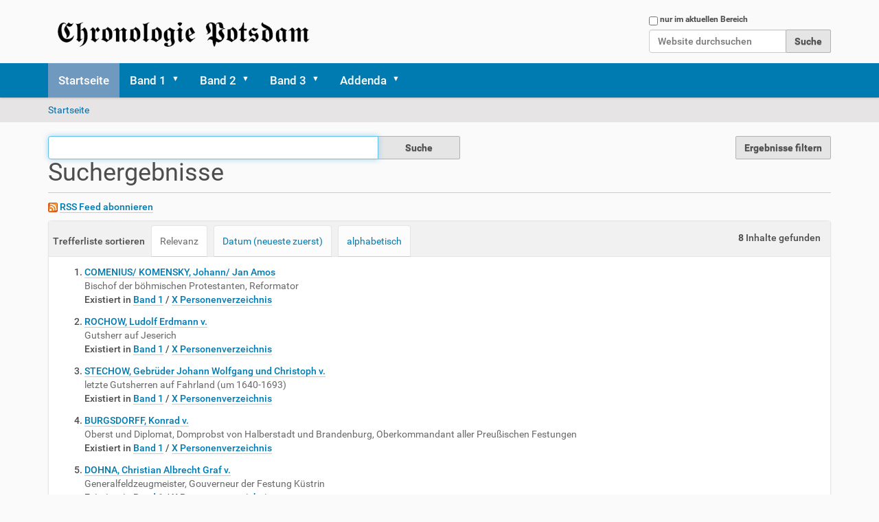

--- FILE ---
content_type: text/html;charset=utf-8
request_url: https://chronologie-potsdam.gesammelte-werke.org/@@search?Subject%3Alist=Seite%20193
body_size: 5591
content:
<!DOCTYPE html>
<html xmlns="http://www.w3.org/1999/xhtml" lang="de" xml:lang="de">
  <head><meta http-equiv="Content-Type" content="text/html; charset=UTF-8" />
    <title>Chronologie Potsdam</title>
    <link rel="shortcut icon" type="image/x-icon" href="/favicon.ico" />
    <link rel="apple-touch-icon" href="/++theme++cronologie/barceloneta-apple-touch-icon.png" />
    <link rel="apple-touch-icon-precomposed" sizes="144x144" href="/++theme++cronologie/barceloneta-apple-touch-icon-144x144-precomposed.png" />
    <link rel="apple-touch-icon-precomposed" sizes="114x114" href="/++theme++cronologie/barceloneta-apple-touch-icon-114x114-precomposed.png" />
    <link rel="apple-touch-icon-precomposed" sizes="72x72" href="/++theme++cronologie/barceloneta-apple-touch-icon-72x72-precomposed.png" />
    <link rel="apple-touch-icon-precomposed" sizes="57x57" href="/++theme++cronologie/barceloneta-apple-touch-icon-57x57-precomposed.png" />
    <link rel="apple-touch-icon-precomposed" href="/++theme++cronologie/barceloneta-apple-touch-icon-precomposed.png" />
        <link href="/++theme++cronologie/tachyons.min.css" rel="stylesheet" />      
	<meta content="Geschichte, Potsdam, Chronologie, Stadt, Brandenburg, Berlin, Stadt-Geschichte, Chronik, Kriege, Bauten, Wege, Personen" name="keywords" />
  <meta name="twitter:card" content="summary" /><meta property="og:site_name" content="Chronologie Potsdam" /><meta property="og:title" content="Chronologie Potsdam" /><meta property="og:type" content="website" /><meta property="og:description" content="" /><meta property="og:url" content="https://chronologie-potsdam.gesammelte-werke.org" /><meta property="og:image" content="https://chronologie-potsdam.gesammelte-werke.org/@@site-logo/logo-cronologei.png" /><meta property="og:image:type" content="image/png" /><meta name="DC.date.created" content="2020-04-27T18:25:53+02:00" /><meta name="DC.date.modified" content="2020-04-27T18:25:53+02:00" /><meta name="DC.type" content="Plone Site" /><meta name="DC.format" content="text/html" /><meta name="DC.language" content="de" /><meta name="DC.date.valid_range" content="2020/07/15 - " /><meta name="viewport" content="width=device-width, initial-scale=1.0" /><meta name="generator" content="Plone - http://plone.com" /><link rel="home" title="Startseite" href="https://chronologie-potsdam.gesammelte-werke.org" /><link rel="stylesheet" href="https://chronologie-potsdam.gesammelte-werke.org/++plone++production/++unique++2020-04-27T18:25:56.566935/default.css" data-bundle="production" /><link rel="stylesheet" href="https://chronologie-potsdam.gesammelte-werke.org//++theme++cronologie/less/barceloneta-compiled.css" data-bundle="diazo" /><link rel="alternate" href="https://chronologie-potsdam.gesammelte-werke.org/RSS" title="Cronologie Potsdam - b'RSS 1.0'" type="application/rss+xml" /><link rel="alternate" href="https://chronologie-potsdam.gesammelte-werke.org/rss.xml" title="Cronologie Potsdam - b'RSS 2.0'" type="application/rss+xml" /><link rel="alternate" href="https://chronologie-potsdam.gesammelte-werke.org/atom.xml" title="Cronologie Potsdam - b'Atom'" type="application/rss+xml" /><link rel="canonical" href="https://chronologie-potsdam.gesammelte-werke.org" /><link rel="search" href="https://chronologie-potsdam.gesammelte-werke.org/@@search" title="Website durchsuchen" /><script>PORTAL_URL = 'https://chronologie-potsdam.gesammelte-werke.org';</script><script type="text/javascript" src="https://chronologie-potsdam.gesammelte-werke.org/++plone++production/++unique++2020-04-27T18:25:56.566935/default.js" data-bundle="production"></script></head>
  <body id="visual-portal-wrapper" class="frontend icons-on portaltype-plone-site site-cronologie-potsdam template-search thumbs-on userrole-anonymous viewpermission-view" dir="ltr" data-base-url="https://chronologie-potsdam.gesammelte-werke.org" data-view-url="https://chronologie-potsdam.gesammelte-werke.org" data-portal-url="https://chronologie-potsdam.gesammelte-werke.org" data-i18ncatalogurl="https://chronologie-potsdam.gesammelte-werke.org/plonejsi18n" data-pat-pickadate="{&quot;date&quot;: {&quot;selectYears&quot;: 200}, &quot;time&quot;: {&quot;interval&quot;: 5 } }" data-pat-plone-modal="{&quot;actionOptions&quot;: {&quot;displayInModal&quot;: false}}"><div class="outer-wrapper">
      <header id="content-header">
        <div class="container">
          
      <div id="portal-header">
    <a id="portal-logo" title="Cronologie Potsdam" href="https://chronologie-potsdam.gesammelte-werke.org">
    <img src="https://chronologie-potsdam.gesammelte-werke.org/@@site-logo/logo-cronologei.png" alt="Chronologie Potsdam" title="Chronologie Potsdam" /></a>

<div id="portal-searchbox">

    <form id="searchGadget_form" action="https://chronologie-potsdam.gesammelte-werke.org/@@search" role="search" data-pat-livesearch="ajaxUrl:https://chronologie-potsdam.gesammelte-werke.org/@@ajax-search" class="pat-livesearch">

        <div class="LSBox">
        <label class="hiddenStructure" for="searchGadget">Website durchsuchen</label>
             
        <div class="searchSection">
            <input id="searchbox_currentfolder_only" class="noborder" type="checkbox" name="path" value="/cronologie-potsdam" />
            <label for="searchbox_currentfolder_only" style="cursor: pointer">nur im aktuellen Bereich</label>
        </div>
             
        <input name="SearchableText" type="text" size="18" id="searchGadget" title="Website durchsuchen" placeholder="Website durchsuchen" class="searchField" />

        <input class="searchButton" type="submit" value="Suche" />

         </div>
    </form>

    <div id="portal-advanced-search" class="hiddenStructure">
        <a href="https://chronologie-potsdam.gesammelte-werke.org/@@search">Erweiterte Suche…</a>
    </div>

</div>







</div>

    
          
        </div>
      </header>
      <div id="mainnavigation-wrapper">
        <div id="mainnavigation">

  <nav class="plone-navbar pat-navigationmarker" id="portal-globalnav-wrapper">
    <div class="container">
      <div class="plone-navbar-header">
        <button type="button" class="plone-navbar-toggle" data-toggle="collapse" data-target="#portal-globalnav-collapse">
          <span class="sr-only">Toggle navigation</span>
          <span class="icon-bar"></span>
          <span class="icon-bar"></span>
          <span class="icon-bar"></span>
        </button>
      </div>

      <div class="plone-collapse plone-navbar-collapse" id="portal-globalnav-collapse">
        <ul class="plone-nav plone-navbar-nav" id="portal-globalnav">
          <li class="index_html"><a href="https://chronologie-potsdam.gesammelte-werke.org" class="state-None">Startseite</a></li><li class="band-1 has_subtree"><a href="https://chronologie-potsdam.gesammelte-werke.org/band-1" class="state-published" aria-haspopup="true">Band 1</a><input id="navitem-band-1" type="checkbox" class="opener" /><label for="navitem-band-1" role="button" aria-label="Band 1"></label><ul class="has_subtree dropdown"><li class="7"><a href="https://chronologie-potsdam.gesammelte-werke.org/band-1/7" class="state-published">Inhaltsverzeichnis</a></li><li class="vorwort"><a href="https://chronologie-potsdam.gesammelte-werke.org/band-1/vorwort" class="state-published">Vorwort</a></li><li class="kulturlandschaft"><a href="https://chronologie-potsdam.gesammelte-werke.org/band-1/kulturlandschaft" class="state-published">Kulturlandschaft</a></li><li class="herausbildung-der-naturraeume-im-gebiet-zwischen-havel-und-spree"><a href="https://chronologie-potsdam.gesammelte-werke.org/band-1/herausbildung-der-naturraeume-im-gebiet-zwischen-havel-und-spree" class="state-published">I. Naturräume</a></li><li class="fruehes-christentum"><a href="https://chronologie-potsdam.gesammelte-werke.org/band-1/fruehes-christentum" class="state-published">II. Frühes Christentum</a></li><li class="gruendungssage"><a href="https://chronologie-potsdam.gesammelte-werke.org/band-1/gruendungssage" class="state-published">III. Gründungssage</a></li><li class="koenige-und-kaiser"><a href="https://chronologie-potsdam.gesammelte-werke.org/band-1/koenige-und-kaiser" class="state-published">IV. Könige und Kaiser</a></li><li class="mark-brandenburg"><a href="https://chronologie-potsdam.gesammelte-werke.org/band-1/mark-brandenburg" class="state-published">V. Mark Brandenburg</a></li><li class="bauwerke-ereignissen"><a href="https://chronologie-potsdam.gesammelte-werke.org/band-1/bauwerke-ereignissen" class="state-published">VI. Ereignisse</a></li><li class="die-hohenzollern"><a href="https://chronologie-potsdam.gesammelte-werke.org/band-1/die-hohenzollern" class="state-published">VII.Die Hohenzollern</a></li><li class="regenten"><a href="https://chronologie-potsdam.gesammelte-werke.org/band-1/regenten" class="state-published">VIII. Regenten</a></li><li class="personen"><a href="https://chronologie-potsdam.gesammelte-werke.org/band-1/personen" class="state-published">IX. Persönlichkeiten</a></li><li class="personenregister"><a href="https://chronologie-potsdam.gesammelte-werke.org/band-1/personenregister" class="state-published">X Personenverzeichnis</a></li></ul></li><li class="band2 has_subtree"><a href="https://chronologie-potsdam.gesammelte-werke.org/band2" class="state-published" aria-haspopup="true">Band 2</a><input id="navitem-band2" type="checkbox" class="opener" /><label for="navitem-band2" role="button" aria-label="Band 2"></label><ul class="has_subtree dropdown"><li class="01"><a href="https://chronologie-potsdam.gesammelte-werke.org/band2/01" class="state-published">Verordnungen</a></li><li class="02"><a href="https://chronologie-potsdam.gesammelte-werke.org/band2/02" class="state-published">Ersterwähnungen</a></li><li class="03"><a href="https://chronologie-potsdam.gesammelte-werke.org/band2/03" class="state-published">Klöster, Kirchen</a></li><li class="04"><a href="https://chronologie-potsdam.gesammelte-werke.org/band2/04" class="state-published">Stadtburgen</a></li><li class="05"><a href="https://chronologie-potsdam.gesammelte-werke.org/band2/05" class="state-published">Wehrburgen</a></li><li class="06"><a href="https://chronologie-potsdam.gesammelte-werke.org/band2/06" class="state-published">Rathäuser</a></li><li class="07"><a href="https://chronologie-potsdam.gesammelte-werke.org/band2/07" class="state-published">Schulen</a></li><li class="08"><a href="https://chronologie-potsdam.gesammelte-werke.org/band2/08" class="state-published">Residenzburgen</a></li><li class="09"><a href="https://chronologie-potsdam.gesammelte-werke.org/band2/09" class="state-published">Gärten &amp; Parkanlagen</a></li><li class="10"><a href="https://chronologie-potsdam.gesammelte-werke.org/band2/10" class="state-published">Weingärten</a></li><li class="11"><a href="https://chronologie-potsdam.gesammelte-werke.org/band2/11" class="state-published">Jagd &amp; Forst</a></li></ul></li><li class="band-3 has_subtree"><a href="https://chronologie-potsdam.gesammelte-werke.org/band-3" class="state-published" aria-haspopup="true">Band 3</a><input id="navitem-band-3" type="checkbox" class="opener" /><label for="navitem-band-3" role="button" aria-label="Band 3"></label><ul class="has_subtree dropdown"><li class="12"><a href="https://chronologie-potsdam.gesammelte-werke.org/band-3/12" class="state-published">Kriege, Katastrophen ...</a></li><li class="13"><a href="https://chronologie-potsdam.gesammelte-werke.org/band-3/13" class="state-published">Wege und Straßen</a></li><li class="14"><a href="https://chronologie-potsdam.gesammelte-werke.org/band-3/14" class="state-published">Gräben, Kanäle</a></li><li class="15"><a href="https://chronologie-potsdam.gesammelte-werke.org/band-3/15" class="state-published">Brücken und Fähren</a></li><li class="16"><a href="https://chronologie-potsdam.gesammelte-werke.org/band-3/16" class="state-published">Fahrzeuge &amp; Strecken</a></li><li class="17"><a href="https://chronologie-potsdam.gesammelte-werke.org/band-3/17" class="state-published">Wissenschaft</a></li><li class="18"><a href="https://chronologie-potsdam.gesammelte-werke.org/band-3/18" class="state-published">Freimaurerlogen</a></li><li class="19"><a href="https://chronologie-potsdam.gesammelte-werke.org/band-3/19" class="state-published">Siedlungen</a></li><li class="20"><a href="https://chronologie-potsdam.gesammelte-werke.org/band-3/20" class="state-published">Straßennamen</a></li><li class="21"><a href="https://chronologie-potsdam.gesammelte-werke.org/band-3/21" class="state-published">Bürgerhäuser</a></li><li class="22"><a href="https://chronologie-potsdam.gesammelte-werke.org/band-3/22" class="state-published">Villen</a></li><li class="23"><a href="https://chronologie-potsdam.gesammelte-werke.org/band-3/23" class="state-published">Mühlen</a></li><li class="24"><a href="https://chronologie-potsdam.gesammelte-werke.org/band-3/24" class="state-published">Ziegeleien</a></li><li class="25"><a href="https://chronologie-potsdam.gesammelte-werke.org/band-3/25" class="state-published">Manufakturen</a></li><li class="26"><a href="https://chronologie-potsdam.gesammelte-werke.org/band-3/26" class="state-published">Gasthäuser</a></li></ul></li><li class="errata has_subtree"><a href="https://chronologie-potsdam.gesammelte-werke.org/errata" class="state-published" aria-haspopup="true">Addenda</a><input id="navitem-errata" type="checkbox" class="opener" /><label for="navitem-errata" role="button" aria-label="Addenda"></label><ul class="has_subtree dropdown"><li class="orte"><a href="https://chronologie-potsdam.gesammelte-werke.org/errata/orte" class="state-published">Orte</a></li><li class="lyrik"><a href="https://chronologie-potsdam.gesammelte-werke.org/errata/lyrik" class="state-published">Lyrik</a></li><li class="paepste-1"><a href="https://chronologie-potsdam.gesammelte-werke.org/errata/paepste-1" class="state-published">Päpste</a></li><li class="literaturverzeichnis"><a href="https://chronologie-potsdam.gesammelte-werke.org/errata/literaturverzeichnis" class="state-published">Literaturverzeichnis</a></li><li class="kartenverzeichnis"><a href="https://chronologie-potsdam.gesammelte-werke.org/errata/kartenverzeichnis" class="state-published">Kartenverzeichnis</a></li><li class="abbildungsnachweis"><a href="https://chronologie-potsdam.gesammelte-werke.org/errata/abbildungsnachweis" class="state-published">Bildnachweis</a></li><li class="autoren"><a href="https://chronologie-potsdam.gesammelte-werke.org/errata/autoren" class="state-published">Autoren</a></li><li class="danksagung-1"><a href="https://chronologie-potsdam.gesammelte-werke.org/errata/danksagung-1" class="state-published">Danksagung</a></li></ul></li>
        </ul>
      </div>
    </div>
  </nav>


</div>
      </div>
      
      <div id="above-content-wrapper">
          <div id="viewlet-above-content"><nav id="portal-breadcrumbs" class="plone-breadcrumb">
  <div class="container">
    <span id="breadcrumbs-you-are-here" class="hiddenStructure">Sie sind hier</span>
    <ol aria-labelledby="breadcrumbs-you-are-here">
      <li id="breadcrumbs-home">
        <a href="https://chronologie-potsdam.gesammelte-werke.org">Startseite</a>
      </li>
      
    </ol>
  </div>
</nav>
</div>
      </div>
      <div class="container">
        <div class="row">
          <aside id="global_statusmessage">
      

      <div>
      </div>
    </aside>
        </div>
        <main id="main-container" class="row row-offcanvas row-offcanvas-right">
          

    

    <div class="col-xs-12 col-sm-12 col-md-12">
      <div class="row">
        <div class="col-xs-12 col-sm-12">
          <article id="content">

          <div id="content-core">

    <form name="searchform" id="searchform" action="@@search" role="search" class="searchPage pat-formautofocus">

        <input type="hidden" name="sort_on" value="" />
        <input type="hidden" name="sort_order" value="" />

        <div class="input-group">
          <input class="searchPage form-control" name="SearchableText" type="text" size="25" title="Website durchsuchen" value="" />
          <span class="input-group-btn">
            <input class="searchPage allowMultiSubmit btn btn-primary" type="submit" value="Suche" />
          </span>
        </div>

        <dl class="actionMenu">

          <dt class="actionMenuHeader">
            <input type="hidden" id="advanced-search-input" name="advanced_search" value="False" />
            <button id="search-filter-toggle">Ergebnisse filtern</button>
          </dt>
          <dd class="actionMenuContent">
            <div id="search-filter">
              <fieldset class="noborder">
                <legend>Inhaltstyp</legend>
                  <div class="field">
                    <div class="optionsToggle">
                      <input type="checkbox" onchange="" name="pt_toggle" value="#" id="pt_toggle" class="noborder" checked="checked" />

                      <label for="pt_toggle">Alle/Keine auswählen</label>
                    </div>
                    <div class="search-type-options">
                      <div>
                        <input type="checkbox" name="portal_type:list" value="Link" class="noborder" checked="checked" id="portal_type_1" />
                          <label for="portal_type_1">Link</label>
                      </div>
                      <div>
                        <input type="checkbox" name="portal_type:list" value="Folder" class="noborder" checked="checked" id="portal_type_2" />
                          <label for="portal_type_2">Ordner</label>
                      </div>
                      <div>
                        <input type="checkbox" name="portal_type:list" value="Image" class="noborder" checked="checked" id="portal_type_3" />
                          <label for="portal_type_3">Bild</label>
                      </div>
                      <div>
                        <input type="checkbox" name="portal_type:list" value="Collection" class="noborder" checked="checked" id="portal_type_4" />
                          <label for="portal_type_4">Kollektion</label>
                      </div>
                      <div>
                        <input type="checkbox" name="portal_type:list" value="Document" class="noborder" checked="checked" id="portal_type_5" />
                          <label for="portal_type_5">Seite</label>
                      </div>
                    </div>
                  </div>
                </fieldset>
                <fieldset class="noborder">
                  <legend>Neue Inhalte seit</legend>
                  <div class="field">
                    <div class="search-date-options">
                      
                        <div>
                          <input type="radio" id="query-date-yesterday" name="created.query:record:list:date" value="2026/01/23" />
                          <label for="query-date-yesterday">Gestern</label>
                        </div>
                        <div>
                          <input type="radio" id="query-date-lastweek" name="created.query:record:list:date" value="2026/01/17" />
                          <label for="query-date-lastweek">Letzte Woche</label>
                        </div>
                        <div>
                          <input type="radio" id="query-date-lastmonth" name="created.query:record:list:date" value="2025/12/24" />
                          <label for="query-date-lastmonth">Letzter Monat</label>
                        </div>
                        <div>
                          <input type="radio" id="query-date-ever" name="created.query:record:list:date" value="1970-01-02" checked="checked" />
                          <label for="query-date-ever">Immer</label>
                        </div>
                      
                    </div>
                    <input type="hidden" name="created.range:record" value="min" />
                  </div>
                </fieldset>
              </div>
            </dd>
          </dl>

        <div>
          <div>
            <h1 class="documentFirstHeading">Suchergebnisse</h1>
            

            <p id="rss-subscription">
               <img src="https://chronologie-potsdam.gesammelte-werke.org/rss.png" alt="RSS" />
                <a href="https://chronologie-potsdam.gesammelte-werke.org/search_rss?Subject%3Alist=Seite%20193" class="link-feed">
                    <span>RSS Feed abonnieren</span>
                </a>
              </p>
            </div>
            <div class="visualClear"><!-- --></div>
            <div id="search-results-wrapper">

              <div id="search-results-bar">
                <span id="results-count"><strong id="search-results-number">8</strong> Inhalte gefunden</span>
              </div>



              
                <div class="autotabs">
                  <nav class="autotoc-nav" id="searchResultsSort">
                    <span class="autotab-heading">Trefferliste sortieren</span>
                      <span id="sorting-options">
                        
                          
                            <a data-sort="relevance" href="https://chronologie-potsdam.gesammelte-werke.org/@@search?Subject:list=Seite%20193&amp;sort_on=relevance" data-order="" class="active">Relevanz</a>
                          
                            <a data-sort="Date" href="https://chronologie-potsdam.gesammelte-werke.org/@@search?Subject:list=Seite%20193&amp;sort_on=Date&amp;sort_order=reverse" data-order="reverse" class="active">Datum (neueste zuerst)</a>
                          
                            <a data-sort="sortable_title" href="https://chronologie-potsdam.gesammelte-werke.org/@@search?Subject:list=Seite%20193&amp;sort_on=sortable_title" data-order="" class="active">alphabetisch</a>
                          
                        
                      </span>
                    </nav>
                    <div id="search-results" data-default-sort="relevance">

                      

                      
                        <ol class="searchResults">
                          
                            <li>
                              <span class="result-title">
                                
                                <a href="https://chronologie-potsdam.gesammelte-werke.org/band-1/personenregister/709" class="state-published">COMENIUS/ KOMENSKY, Johann/ Jan Amos</a>
                              </span>
                              
                              <p class="discreet croppedDescription">Bischof der böhmischen Protestanten, Reformator</p>

                              <cite class="documentLocation link-location">
                                <span>Existiert in</span>
                                <span dir="ltr">
                                  
                                    <a href="https://chronologie-potsdam.gesammelte-werke.org/band-1">Band 1</a>
                                    <span class="breadcrumbSeparator">
                                      /
                                      
                                    </span>
                                  
                                </span>
                                <span dir="ltr">
                                  
                                    <a href="https://chronologie-potsdam.gesammelte-werke.org/band-1/personenregister">X Personenverzeichnis</a>
                                    
                                  
                                </span>
                              </cite>
                            </li>
                          
                            <li>
                              <span class="result-title">
                                
                                <a href="https://chronologie-potsdam.gesammelte-werke.org/band-1/personenregister/710" class="state-published">ROCHOW, Ludolf Erdmann v.</a>
                              </span>
                              
                              <p class="discreet croppedDescription">Gutsherr auf Jeserich</p>

                              <cite class="documentLocation link-location">
                                <span>Existiert in</span>
                                <span dir="ltr">
                                  
                                    <a href="https://chronologie-potsdam.gesammelte-werke.org/band-1">Band 1</a>
                                    <span class="breadcrumbSeparator">
                                      /
                                      
                                    </span>
                                  
                                </span>
                                <span dir="ltr">
                                  
                                    <a href="https://chronologie-potsdam.gesammelte-werke.org/band-1/personenregister">X Personenverzeichnis</a>
                                    
                                  
                                </span>
                              </cite>
                            </li>
                          
                            <li>
                              <span class="result-title">
                                
                                <a href="https://chronologie-potsdam.gesammelte-werke.org/band-1/personenregister/711" class="state-published">STECHOW, Gebrüder Johann Wolfgang und Christoph v.</a>
                              </span>
                              
                              <p class="discreet croppedDescription">letzte Gutsherren auf Fahrland  (um 1640-1693)</p>

                              <cite class="documentLocation link-location">
                                <span>Existiert in</span>
                                <span dir="ltr">
                                  
                                    <a href="https://chronologie-potsdam.gesammelte-werke.org/band-1">Band 1</a>
                                    <span class="breadcrumbSeparator">
                                      /
                                      
                                    </span>
                                  
                                </span>
                                <span dir="ltr">
                                  
                                    <a href="https://chronologie-potsdam.gesammelte-werke.org/band-1/personenregister">X Personenverzeichnis</a>
                                    
                                  
                                </span>
                              </cite>
                            </li>
                          
                            <li>
                              <span class="result-title">
                                
                                <a href="https://chronologie-potsdam.gesammelte-werke.org/band-1/personenregister/712" class="state-published">BURGSDORFF, Konrad v.</a>
                              </span>
                              
                              <p class="discreet croppedDescription">Oberst und Diplomat, Domprobst von Halberstadt und Brandenburg, Oberkommandant aller Preußischen Festungen</p>

                              <cite class="documentLocation link-location">
                                <span>Existiert in</span>
                                <span dir="ltr">
                                  
                                    <a href="https://chronologie-potsdam.gesammelte-werke.org/band-1">Band 1</a>
                                    <span class="breadcrumbSeparator">
                                      /
                                      
                                    </span>
                                  
                                </span>
                                <span dir="ltr">
                                  
                                    <a href="https://chronologie-potsdam.gesammelte-werke.org/band-1/personenregister">X Personenverzeichnis</a>
                                    
                                  
                                </span>
                              </cite>
                            </li>
                          
                            <li>
                              <span class="result-title">
                                
                                <a href="https://chronologie-potsdam.gesammelte-werke.org/band-1/personenregister/713" class="state-published">DOHNA, Christian Albrecht Graf v.</a>
                              </span>
                              
                              <p class="discreet croppedDescription">Generalfeldzeugmeister, Gouverneur der Festung Küstrin</p>

                              <cite class="documentLocation link-location">
                                <span>Existiert in</span>
                                <span dir="ltr">
                                  
                                    <a href="https://chronologie-potsdam.gesammelte-werke.org/band-1">Band 1</a>
                                    <span class="breadcrumbSeparator">
                                      /
                                      
                                    </span>
                                  
                                </span>
                                <span dir="ltr">
                                  
                                    <a href="https://chronologie-potsdam.gesammelte-werke.org/band-1/personenregister">X Personenverzeichnis</a>
                                    
                                  
                                </span>
                              </cite>
                            </li>
                          
                            <li>
                              <span class="result-title">
                                
                                <a href="https://chronologie-potsdam.gesammelte-werke.org/band-1/personenregister/714" class="state-published">GERHARD, Paul</a>
                              </span>
                              
                              <p class="discreet croppedDescription">bedeutender protestantischer Kirchenlieddichter</p>

                              <cite class="documentLocation link-location">
                                <span>Existiert in</span>
                                <span dir="ltr">
                                  
                                    <a href="https://chronologie-potsdam.gesammelte-werke.org/band-1">Band 1</a>
                                    <span class="breadcrumbSeparator">
                                      /
                                      
                                    </span>
                                  
                                </span>
                                <span dir="ltr">
                                  
                                    <a href="https://chronologie-potsdam.gesammelte-werke.org/band-1/personenregister">X Personenverzeichnis</a>
                                    
                                  
                                </span>
                              </cite>
                            </li>
                          
                            <li>
                              <span class="result-title">
                                
                                <a href="https://chronologie-potsdam.gesammelte-werke.org/band-1/personenregister/715" class="state-published">LUDWIG XIV., Bourbone</a>
                              </span>
                              
                              <p class="discreet croppedDescription">König von Frankreich und Navarra</p>

                              <cite class="documentLocation link-location">
                                <span>Existiert in</span>
                                <span dir="ltr">
                                  
                                    <a href="https://chronologie-potsdam.gesammelte-werke.org/band-1">Band 1</a>
                                    <span class="breadcrumbSeparator">
                                      /
                                      
                                    </span>
                                  
                                </span>
                                <span dir="ltr">
                                  
                                    <a href="https://chronologie-potsdam.gesammelte-werke.org/band-1/personenregister">X Personenverzeichnis</a>
                                    
                                  
                                </span>
                              </cite>
                            </li>
                          
                            <li>
                              <span class="result-title">
                                
                                <a href="https://chronologie-potsdam.gesammelte-werke.org/band-1/personen/193" class="state-published">Seite 193</a>
                              </span>
                              
                              

                              <cite class="documentLocation link-location">
                                <span>Existiert in</span>
                                <span dir="ltr">
                                  
                                    <a href="https://chronologie-potsdam.gesammelte-werke.org/band-1">Band 1</a>
                                    <span class="breadcrumbSeparator">
                                      /
                                      
                                    </span>
                                  
                                </span>
                                <span dir="ltr">
                                  
                                    <a href="https://chronologie-potsdam.gesammelte-werke.org/band-1/personen">IX. Persönlichkeiten</a>
                                    
                                  
                                </span>
                              </cite>
                            </li>
                          
                        </ol>
                        

    <!-- Navigation -->


  





                      
                    </div>
                  </div>
                

            </div>
        </div>

        <div class="visualClear"><!-- --></div>
    </form>

    <script type="text/javascript" src="https://chronologie-potsdam.gesammelte-werke.org/++resource++search.js">
    </script>
  </div>
        </article>
        </div>
      </div>
      <footer class="row">
        <div class="col-xs-12 col-sm-12">
          <div id="viewlet-below-content">
</div>
        </div>
      </footer>
    </div>
  
          <div id="column1-container">
          </div>
          <div id="column2-container">
          </div>
        </main><!--/row-->
      </div><!--/container-->
    </div><!--/outer-wrapper --><footer id="portal-footer-wrapper">
        <div class="container" id="portal-footer">
          <div class="doormat row">
    
    
  </div>
          <div class="copyright row">
              <a href="https://github.com/open-data-potsdam/">
                  <img src="/assets/logo-ok-lab-potsdam.svg/@@images/640e782e-cf82-4f9d-a541-2c1153be480c.svg" style="width:5em;" />
                  Ein Projekt des OK Lab Potsdam</a>
              </div>
          <!--div class="colophon row"><div class="col-xs-12"></div></div>
          <div class="site-actions row"><div class="col-xs-12"></div></div-->
        </div>
      </footer></body>
</html>

--- FILE ---
content_type: application/x-javascript
request_url: https://chronologie-potsdam.gesammelte-werke.org/++plone++production/++unique++2020-04-27T18:25:56.566935/default.js
body_size: 177214
content:
/*! jQuery v1.12.4 | (c) jQuery Foundation | jquery.org/license */
!function(a,b){"object"==typeof module&&"object"==typeof module.exports?module.exports=a.document?b(a,!0):function(a){if(!a.document)throw new Error("jQuery requires a window with a document");return b(a)}:b(a)}("undefined"!=typeof window?window:this,function(a,b){var c=[],d=a.document,e=c.slice,f=c.concat,g=c.push,h=c.indexOf,i={},j=i.toString,k=i.hasOwnProperty,l={},m="1.12.4",n=function(a,b){return new n.fn.init(a,b)},o=/^[\s\uFEFF\xA0]+|[\s\uFEFF\xA0]+$/g,p=/^-ms-/,q=/-([\da-z])/gi,r=function(a,b){return b.toUpperCase()};n.fn=n.prototype={jquery:m,constructor:n,selector:"",length:0,toArray:function(){return e.call(this)},get:function(a){return null!=a?0>a?this[a+this.length]:this[a]:e.call(this)},pushStack:function(a){var b=n.merge(this.constructor(),a);return b.prevObject=this,b.context=this.context,b},each:function(a){return n.each(this,a)},map:function(a){return this.pushStack(n.map(this,function(b,c){return a.call(b,c,b)}))},slice:function(){return this.pushStack(e.apply(this,arguments))},first:function(){return this.eq(0)},last:function(){return this.eq(-1)},eq:function(a){var b=this.length,c=+a+(0>a?b:0);return this.pushStack(c>=0&&b>c?[this[c]]:[])},end:function(){return this.prevObject||this.constructor()},push:g,sort:c.sort,splice:c.splice},n.extend=n.fn.extend=function(){var a,b,c,d,e,f,g=arguments[0]||{},h=1,i=arguments.length,j=!1;for("boolean"==typeof g&&(j=g,g=arguments[h]||{},h++),"object"==typeof g||n.isFunction(g)||(g={}),h===i&&(g=this,h--);i>h;h++)if(null!=(e=arguments[h]))for(d in e)a=g[d],c=e[d],g!==c&&(j&&c&&(n.isPlainObject(c)||(b=n.isArray(c)))?(b?(b=!1,f=a&&n.isArray(a)?a:[]):f=a&&n.isPlainObject(a)?a:{},g[d]=n.extend(j,f,c)):void 0!==c&&(g[d]=c));return g},n.extend({expando:"jQuery"+(m+Math.random()).replace(/\D/g,""),isReady:!0,error:function(a){throw new Error(a)},noop:function(){},isFunction:function(a){return"function"===n.type(a)},isArray:Array.isArray||function(a){return"array"===n.type(a)},isWindow:function(a){return null!=a&&a==a.window},isNumeric:function(a){var b=a&&a.toString();return!n.isArray(a)&&b-parseFloat(b)+1>=0},isEmptyObject:function(a){var b;for(b in a)return!1;return!0},isPlainObject:function(a){var b;if(!a||"object"!==n.type(a)||a.nodeType||n.isWindow(a))return!1;try{if(a.constructor&&!k.call(a,"constructor")&&!k.call(a.constructor.prototype,"isPrototypeOf"))return!1}catch(c){return!1}if(!l.ownFirst)for(b in a)return k.call(a,b);for(b in a);return void 0===b||k.call(a,b)},type:function(a){return null==a?a+"":"object"==typeof a||"function"==typeof a?i[j.call(a)]||"object":typeof a},globalEval:function(b){b&&n.trim(b)&&(a.execScript||function(b){a.eval.call(a,b)})(b)},camelCase:function(a){return a.replace(p,"ms-").replace(q,r)},nodeName:function(a,b){return a.nodeName&&a.nodeName.toLowerCase()===b.toLowerCase()},each:function(a,b){var c,d=0;if(s(a)){for(c=a.length;c>d;d++)if(b.call(a[d],d,a[d])===!1)break}else for(d in a)if(b.call(a[d],d,a[d])===!1)break;return a},trim:function(a){return null==a?"":(a+"").replace(o,"")},makeArray:function(a,b){var c=b||[];return null!=a&&(s(Object(a))?n.merge(c,"string"==typeof a?[a]:a):g.call(c,a)),c},inArray:function(a,b,c){var d;if(b){if(h)return h.call(b,a,c);for(d=b.length,c=c?0>c?Math.max(0,d+c):c:0;d>c;c++)if(c in b&&b[c]===a)return c}return-1},merge:function(a,b){var c=+b.length,d=0,e=a.length;while(c>d)a[e++]=b[d++];if(c!==c)while(void 0!==b[d])a[e++]=b[d++];return a.length=e,a},grep:function(a,b,c){for(var d,e=[],f=0,g=a.length,h=!c;g>f;f++)d=!b(a[f],f),d!==h&&e.push(a[f]);return e},map:function(a,b,c){var d,e,g=0,h=[];if(s(a))for(d=a.length;d>g;g++)e=b(a[g],g,c),null!=e&&h.push(e);else for(g in a)e=b(a[g],g,c),null!=e&&h.push(e);return f.apply([],h)},guid:1,proxy:function(a,b){var c,d,f;return"string"==typeof b&&(f=a[b],b=a,a=f),n.isFunction(a)?(c=e.call(arguments,2),d=function(){return a.apply(b||this,c.concat(e.call(arguments)))},d.guid=a.guid=a.guid||n.guid++,d):void 0},now:function(){return+new Date},support:l}),"function"==typeof Symbol&&(n.fn[Symbol.iterator]=c[Symbol.iterator]),n.each("Boolean Number String Function Array Date RegExp Object Error Symbol".split(" "),function(a,b){i["[object "+b+"]"]=b.toLowerCase()});function s(a){var b=!!a&&"length"in a&&a.length,c=n.type(a);return"function"===c||n.isWindow(a)?!1:"array"===c||0===b||"number"==typeof b&&b>0&&b-1 in a}var t=function(a){var b,c,d,e,f,g,h,i,j,k,l,m,n,o,p,q,r,s,t,u="sizzle"+1*new Date,v=a.document,w=0,x=0,y=ga(),z=ga(),A=ga(),B=function(a,b){return a===b&&(l=!0),0},C=1<<31,D={}.hasOwnProperty,E=[],F=E.pop,G=E.push,H=E.push,I=E.slice,J=function(a,b){for(var c=0,d=a.length;d>c;c++)if(a[c]===b)return c;return-1},K="checked|selected|async|autofocus|autoplay|controls|defer|disabled|hidden|ismap|loop|multiple|open|readonly|required|scoped",L="[\\x20\\t\\r\\n\\f]",M="(?:\\\\.|[\\w-]|[^\\x00-\\xa0])+",N="\\["+L+"*("+M+")(?:"+L+"*([*^$|!~]?=)"+L+"*(?:'((?:\\\\.|[^\\\\'])*)'|\"((?:\\\\.|[^\\\\\"])*)\"|("+M+"))|)"+L+"*\\]",O=":("+M+")(?:\\((('((?:\\\\.|[^\\\\'])*)'|\"((?:\\\\.|[^\\\\\"])*)\")|((?:\\\\.|[^\\\\()[\\]]|"+N+")*)|.*)\\)|)",P=new RegExp(L+"+","g"),Q=new RegExp("^"+L+"+|((?:^|[^\\\\])(?:\\\\.)*)"+L+"+$","g"),R=new RegExp("^"+L+"*,"+L+"*"),S=new RegExp("^"+L+"*([>+~]|"+L+")"+L+"*"),T=new RegExp("="+L+"*([^\\]'\"]*?)"+L+"*\\]","g"),U=new RegExp(O),V=new RegExp("^"+M+"$"),W={ID:new RegExp("^#("+M+")"),CLASS:new RegExp("^\\.("+M+")"),TAG:new RegExp("^("+M+"|[*])"),ATTR:new RegExp("^"+N),PSEUDO:new RegExp("^"+O),CHILD:new RegExp("^:(only|first|last|nth|nth-last)-(child|of-type)(?:\\("+L+"*(even|odd|(([+-]|)(\\d*)n|)"+L+"*(?:([+-]|)"+L+"*(\\d+)|))"+L+"*\\)|)","i"),bool:new RegExp("^(?:"+K+")$","i"),needsContext:new RegExp("^"+L+"*[>+~]|:(even|odd|eq|gt|lt|nth|first|last)(?:\\("+L+"*((?:-\\d)?\\d*)"+L+"*\\)|)(?=[^-]|$)","i")},X=/^(?:input|select|textarea|button)$/i,Y=/^h\d$/i,Z=/^[^{]+\{\s*\[native \w/,$=/^(?:#([\w-]+)|(\w+)|\.([\w-]+))$/,_=/[+~]/,aa=/'|\\/g,ba=new RegExp("\\\\([\\da-f]{1,6}"+L+"?|("+L+")|.)","ig"),ca=function(a,b,c){var d="0x"+b-65536;return d!==d||c?b:0>d?String.fromCharCode(d+65536):String.fromCharCode(d>>10|55296,1023&d|56320)},da=function(){m()};try{H.apply(E=I.call(v.childNodes),v.childNodes),E[v.childNodes.length].nodeType}catch(ea){H={apply:E.length?function(a,b){G.apply(a,I.call(b))}:function(a,b){var c=a.length,d=0;while(a[c++]=b[d++]);a.length=c-1}}}function fa(a,b,d,e){var f,h,j,k,l,o,r,s,w=b&&b.ownerDocument,x=b?b.nodeType:9;if(d=d||[],"string"!=typeof a||!a||1!==x&&9!==x&&11!==x)return d;if(!e&&((b?b.ownerDocument||b:v)!==n&&m(b),b=b||n,p)){if(11!==x&&(o=$.exec(a)))if(f=o[1]){if(9===x){if(!(j=b.getElementById(f)))return d;if(j.id===f)return d.push(j),d}else if(w&&(j=w.getElementById(f))&&t(b,j)&&j.id===f)return d.push(j),d}else{if(o[2])return H.apply(d,b.getElementsByTagName(a)),d;if((f=o[3])&&c.getElementsByClassName&&b.getElementsByClassName)return H.apply(d,b.getElementsByClassName(f)),d}if(c.qsa&&!A[a+" "]&&(!q||!q.test(a))){if(1!==x)w=b,s=a;else if("object"!==b.nodeName.toLowerCase()){(k=b.getAttribute("id"))?k=k.replace(aa,"\\$&"):b.setAttribute("id",k=u),r=g(a),h=r.length,l=V.test(k)?"#"+k:"[id='"+k+"']";while(h--)r[h]=l+" "+qa(r[h]);s=r.join(","),w=_.test(a)&&oa(b.parentNode)||b}if(s)try{return H.apply(d,w.querySelectorAll(s)),d}catch(y){}finally{k===u&&b.removeAttribute("id")}}}return i(a.replace(Q,"$1"),b,d,e)}function ga(){var a=[];function b(c,e){return a.push(c+" ")>d.cacheLength&&delete b[a.shift()],b[c+" "]=e}return b}function ha(a){return a[u]=!0,a}function ia(a){var b=n.createElement("div");try{return!!a(b)}catch(c){return!1}finally{b.parentNode&&b.parentNode.removeChild(b),b=null}}function ja(a,b){var c=a.split("|"),e=c.length;while(e--)d.attrHandle[c[e]]=b}function ka(a,b){var c=b&&a,d=c&&1===a.nodeType&&1===b.nodeType&&(~b.sourceIndex||C)-(~a.sourceIndex||C);if(d)return d;if(c)while(c=c.nextSibling)if(c===b)return-1;return a?1:-1}function la(a){return function(b){var c=b.nodeName.toLowerCase();return"input"===c&&b.type===a}}function ma(a){return function(b){var c=b.nodeName.toLowerCase();return("input"===c||"button"===c)&&b.type===a}}function na(a){return ha(function(b){return b=+b,ha(function(c,d){var e,f=a([],c.length,b),g=f.length;while(g--)c[e=f[g]]&&(c[e]=!(d[e]=c[e]))})})}function oa(a){return a&&"undefined"!=typeof a.getElementsByTagName&&a}c=fa.support={},f=fa.isXML=function(a){var b=a&&(a.ownerDocument||a).documentElement;return b?"HTML"!==b.nodeName:!1},m=fa.setDocument=function(a){var b,e,g=a?a.ownerDocument||a:v;return g!==n&&9===g.nodeType&&g.documentElement?(n=g,o=n.documentElement,p=!f(n),(e=n.defaultView)&&e.top!==e&&(e.addEventListener?e.addEventListener("unload",da,!1):e.attachEvent&&e.attachEvent("onunload",da)),c.attributes=ia(function(a){return a.className="i",!a.getAttribute("className")}),c.getElementsByTagName=ia(function(a){return a.appendChild(n.createComment("")),!a.getElementsByTagName("*").length}),c.getElementsByClassName=Z.test(n.getElementsByClassName),c.getById=ia(function(a){return o.appendChild(a).id=u,!n.getElementsByName||!n.getElementsByName(u).length}),c.getById?(d.find.ID=function(a,b){if("undefined"!=typeof b.getElementById&&p){var c=b.getElementById(a);return c?[c]:[]}},d.filter.ID=function(a){var b=a.replace(ba,ca);return function(a){return a.getAttribute("id")===b}}):(delete d.find.ID,d.filter.ID=function(a){var b=a.replace(ba,ca);return function(a){var c="undefined"!=typeof a.getAttributeNode&&a.getAttributeNode("id");return c&&c.value===b}}),d.find.TAG=c.getElementsByTagName?function(a,b){return"undefined"!=typeof b.getElementsByTagName?b.getElementsByTagName(a):c.qsa?b.querySelectorAll(a):void 0}:function(a,b){var c,d=[],e=0,f=b.getElementsByTagName(a);if("*"===a){while(c=f[e++])1===c.nodeType&&d.push(c);return d}return f},d.find.CLASS=c.getElementsByClassName&&function(a,b){return"undefined"!=typeof b.getElementsByClassName&&p?b.getElementsByClassName(a):void 0},r=[],q=[],(c.qsa=Z.test(n.querySelectorAll))&&(ia(function(a){o.appendChild(a).innerHTML="<a id='"+u+"'></a><select id='"+u+"-\r\\' msallowcapture=''><option selected=''></option></select>",a.querySelectorAll("[msallowcapture^='']").length&&q.push("[*^$]="+L+"*(?:''|\"\")"),a.querySelectorAll("[selected]").length||q.push("\\["+L+"*(?:value|"+K+")"),a.querySelectorAll("[id~="+u+"-]").length||q.push("~="),a.querySelectorAll(":checked").length||q.push(":checked"),a.querySelectorAll("a#"+u+"+*").length||q.push(".#.+[+~]")}),ia(function(a){var b=n.createElement("input");b.setAttribute("type","hidden"),a.appendChild(b).setAttribute("name","D"),a.querySelectorAll("[name=d]").length&&q.push("name"+L+"*[*^$|!~]?="),a.querySelectorAll(":enabled").length||q.push(":enabled",":disabled"),a.querySelectorAll("*,:x"),q.push(",.*:")})),(c.matchesSelector=Z.test(s=o.matches||o.webkitMatchesSelector||o.mozMatchesSelector||o.oMatchesSelector||o.msMatchesSelector))&&ia(function(a){c.disconnectedMatch=s.call(a,"div"),s.call(a,"[s!='']:x"),r.push("!=",O)}),q=q.length&&new RegExp(q.join("|")),r=r.length&&new RegExp(r.join("|")),b=Z.test(o.compareDocumentPosition),t=b||Z.test(o.contains)?function(a,b){var c=9===a.nodeType?a.documentElement:a,d=b&&b.parentNode;return a===d||!(!d||1!==d.nodeType||!(c.contains?c.contains(d):a.compareDocumentPosition&&16&a.compareDocumentPosition(d)))}:function(a,b){if(b)while(b=b.parentNode)if(b===a)return!0;return!1},B=b?function(a,b){if(a===b)return l=!0,0;var d=!a.compareDocumentPosition-!b.compareDocumentPosition;return d?d:(d=(a.ownerDocument||a)===(b.ownerDocument||b)?a.compareDocumentPosition(b):1,1&d||!c.sortDetached&&b.compareDocumentPosition(a)===d?a===n||a.ownerDocument===v&&t(v,a)?-1:b===n||b.ownerDocument===v&&t(v,b)?1:k?J(k,a)-J(k,b):0:4&d?-1:1)}:function(a,b){if(a===b)return l=!0,0;var c,d=0,e=a.parentNode,f=b.parentNode,g=[a],h=[b];if(!e||!f)return a===n?-1:b===n?1:e?-1:f?1:k?J(k,a)-J(k,b):0;if(e===f)return ka(a,b);c=a;while(c=c.parentNode)g.unshift(c);c=b;while(c=c.parentNode)h.unshift(c);while(g[d]===h[d])d++;return d?ka(g[d],h[d]):g[d]===v?-1:h[d]===v?1:0},n):n},fa.matches=function(a,b){return fa(a,null,null,b)},fa.matchesSelector=function(a,b){if((a.ownerDocument||a)!==n&&m(a),b=b.replace(T,"='$1']"),c.matchesSelector&&p&&!A[b+" "]&&(!r||!r.test(b))&&(!q||!q.test(b)))try{var d=s.call(a,b);if(d||c.disconnectedMatch||a.document&&11!==a.document.nodeType)return d}catch(e){}return fa(b,n,null,[a]).length>0},fa.contains=function(a,b){return(a.ownerDocument||a)!==n&&m(a),t(a,b)},fa.attr=function(a,b){(a.ownerDocument||a)!==n&&m(a);var e=d.attrHandle[b.toLowerCase()],f=e&&D.call(d.attrHandle,b.toLowerCase())?e(a,b,!p):void 0;return void 0!==f?f:c.attributes||!p?a.getAttribute(b):(f=a.getAttributeNode(b))&&f.specified?f.value:null},fa.error=function(a){throw new Error("Syntax error, unrecognized expression: "+a)},fa.uniqueSort=function(a){var b,d=[],e=0,f=0;if(l=!c.detectDuplicates,k=!c.sortStable&&a.slice(0),a.sort(B),l){while(b=a[f++])b===a[f]&&(e=d.push(f));while(e--)a.splice(d[e],1)}return k=null,a},e=fa.getText=function(a){var b,c="",d=0,f=a.nodeType;if(f){if(1===f||9===f||11===f){if("string"==typeof a.textContent)return a.textContent;for(a=a.firstChild;a;a=a.nextSibling)c+=e(a)}else if(3===f||4===f)return a.nodeValue}else while(b=a[d++])c+=e(b);return c},d=fa.selectors={cacheLength:50,createPseudo:ha,match:W,attrHandle:{},find:{},relative:{">":{dir:"parentNode",first:!0}," ":{dir:"parentNode"},"+":{dir:"previousSibling",first:!0},"~":{dir:"previousSibling"}},preFilter:{ATTR:function(a){return a[1]=a[1].replace(ba,ca),a[3]=(a[3]||a[4]||a[5]||"").replace(ba,ca),"~="===a[2]&&(a[3]=" "+a[3]+" "),a.slice(0,4)},CHILD:function(a){return a[1]=a[1].toLowerCase(),"nth"===a[1].slice(0,3)?(a[3]||fa.error(a[0]),a[4]=+(a[4]?a[5]+(a[6]||1):2*("even"===a[3]||"odd"===a[3])),a[5]=+(a[7]+a[8]||"odd"===a[3])):a[3]&&fa.error(a[0]),a},PSEUDO:function(a){var b,c=!a[6]&&a[2];return W.CHILD.test(a[0])?null:(a[3]?a[2]=a[4]||a[5]||"":c&&U.test(c)&&(b=g(c,!0))&&(b=c.indexOf(")",c.length-b)-c.length)&&(a[0]=a[0].slice(0,b),a[2]=c.slice(0,b)),a.slice(0,3))}},filter:{TAG:function(a){var b=a.replace(ba,ca).toLowerCase();return"*"===a?function(){return!0}:function(a){return a.nodeName&&a.nodeName.toLowerCase()===b}},CLASS:function(a){var b=y[a+" "];return b||(b=new RegExp("(^|"+L+")"+a+"("+L+"|$)"))&&y(a,function(a){return b.test("string"==typeof a.className&&a.className||"undefined"!=typeof a.getAttribute&&a.getAttribute("class")||"")})},ATTR:function(a,b,c){return function(d){var e=fa.attr(d,a);return null==e?"!="===b:b?(e+="","="===b?e===c:"!="===b?e!==c:"^="===b?c&&0===e.indexOf(c):"*="===b?c&&e.indexOf(c)>-1:"$="===b?c&&e.slice(-c.length)===c:"~="===b?(" "+e.replace(P," ")+" ").indexOf(c)>-1:"|="===b?e===c||e.slice(0,c.length+1)===c+"-":!1):!0}},CHILD:function(a,b,c,d,e){var f="nth"!==a.slice(0,3),g="last"!==a.slice(-4),h="of-type"===b;return 1===d&&0===e?function(a){return!!a.parentNode}:function(b,c,i){var j,k,l,m,n,o,p=f!==g?"nextSibling":"previousSibling",q=b.parentNode,r=h&&b.nodeName.toLowerCase(),s=!i&&!h,t=!1;if(q){if(f){while(p){m=b;while(m=m[p])if(h?m.nodeName.toLowerCase()===r:1===m.nodeType)return!1;o=p="only"===a&&!o&&"nextSibling"}return!0}if(o=[g?q.firstChild:q.lastChild],g&&s){m=q,l=m[u]||(m[u]={}),k=l[m.uniqueID]||(l[m.uniqueID]={}),j=k[a]||[],n=j[0]===w&&j[1],t=n&&j[2],m=n&&q.childNodes[n];while(m=++n&&m&&m[p]||(t=n=0)||o.pop())if(1===m.nodeType&&++t&&m===b){k[a]=[w,n,t];break}}else if(s&&(m=b,l=m[u]||(m[u]={}),k=l[m.uniqueID]||(l[m.uniqueID]={}),j=k[a]||[],n=j[0]===w&&j[1],t=n),t===!1)while(m=++n&&m&&m[p]||(t=n=0)||o.pop())if((h?m.nodeName.toLowerCase()===r:1===m.nodeType)&&++t&&(s&&(l=m[u]||(m[u]={}),k=l[m.uniqueID]||(l[m.uniqueID]={}),k[a]=[w,t]),m===b))break;return t-=e,t===d||t%d===0&&t/d>=0}}},PSEUDO:function(a,b){var c,e=d.pseudos[a]||d.setFilters[a.toLowerCase()]||fa.error("unsupported pseudo: "+a);return e[u]?e(b):e.length>1?(c=[a,a,"",b],d.setFilters.hasOwnProperty(a.toLowerCase())?ha(function(a,c){var d,f=e(a,b),g=f.length;while(g--)d=J(a,f[g]),a[d]=!(c[d]=f[g])}):function(a){return e(a,0,c)}):e}},pseudos:{not:ha(function(a){var b=[],c=[],d=h(a.replace(Q,"$1"));return d[u]?ha(function(a,b,c,e){var f,g=d(a,null,e,[]),h=a.length;while(h--)(f=g[h])&&(a[h]=!(b[h]=f))}):function(a,e,f){return b[0]=a,d(b,null,f,c),b[0]=null,!c.pop()}}),has:ha(function(a){return function(b){return fa(a,b).length>0}}),contains:ha(function(a){return a=a.replace(ba,ca),function(b){return(b.textContent||b.innerText||e(b)).indexOf(a)>-1}}),lang:ha(function(a){return V.test(a||"")||fa.error("unsupported lang: "+a),a=a.replace(ba,ca).toLowerCase(),function(b){var c;do if(c=p?b.lang:b.getAttribute("xml:lang")||b.getAttribute("lang"))return c=c.toLowerCase(),c===a||0===c.indexOf(a+"-");while((b=b.parentNode)&&1===b.nodeType);return!1}}),target:function(b){var c=a.location&&a.location.hash;return c&&c.slice(1)===b.id},root:function(a){return a===o},focus:function(a){return a===n.activeElement&&(!n.hasFocus||n.hasFocus())&&!!(a.type||a.href||~a.tabIndex)},enabled:function(a){return a.disabled===!1},disabled:function(a){return a.disabled===!0},checked:function(a){var b=a.nodeName.toLowerCase();return"input"===b&&!!a.checked||"option"===b&&!!a.selected},selected:function(a){return a.parentNode&&a.parentNode.selectedIndex,a.selected===!0},empty:function(a){for(a=a.firstChild;a;a=a.nextSibling)if(a.nodeType<6)return!1;return!0},parent:function(a){return!d.pseudos.empty(a)},header:function(a){return Y.test(a.nodeName)},input:function(a){return X.test(a.nodeName)},button:function(a){var b=a.nodeName.toLowerCase();return"input"===b&&"button"===a.type||"button"===b},text:function(a){var b;return"input"===a.nodeName.toLowerCase()&&"text"===a.type&&(null==(b=a.getAttribute("type"))||"text"===b.toLowerCase())},first:na(function(){return[0]}),last:na(function(a,b){return[b-1]}),eq:na(function(a,b,c){return[0>c?c+b:c]}),even:na(function(a,b){for(var c=0;b>c;c+=2)a.push(c);return a}),odd:na(function(a,b){for(var c=1;b>c;c+=2)a.push(c);return a}),lt:na(function(a,b,c){for(var d=0>c?c+b:c;--d>=0;)a.push(d);return a}),gt:na(function(a,b,c){for(var d=0>c?c+b:c;++d<b;)a.push(d);return a})}},d.pseudos.nth=d.pseudos.eq;for(b in{radio:!0,checkbox:!0,file:!0,password:!0,image:!0})d.pseudos[b]=la(b);for(b in{submit:!0,reset:!0})d.pseudos[b]=ma(b);function pa(){}pa.prototype=d.filters=d.pseudos,d.setFilters=new pa,g=fa.tokenize=function(a,b){var c,e,f,g,h,i,j,k=z[a+" "];if(k)return b?0:k.slice(0);h=a,i=[],j=d.preFilter;while(h){c&&!(e=R.exec(h))||(e&&(h=h.slice(e[0].length)||h),i.push(f=[])),c=!1,(e=S.exec(h))&&(c=e.shift(),f.push({value:c,type:e[0].replace(Q," ")}),h=h.slice(c.length));for(g in d.filter)!(e=W[g].exec(h))||j[g]&&!(e=j[g](e))||(c=e.shift(),f.push({value:c,type:g,matches:e}),h=h.slice(c.length));if(!c)break}return b?h.length:h?fa.error(a):z(a,i).slice(0)};function qa(a){for(var b=0,c=a.length,d="";c>b;b++)d+=a[b].value;return d}function ra(a,b,c){var d=b.dir,e=c&&"parentNode"===d,f=x++;return b.first?function(b,c,f){while(b=b[d])if(1===b.nodeType||e)return a(b,c,f)}:function(b,c,g){var h,i,j,k=[w,f];if(g){while(b=b[d])if((1===b.nodeType||e)&&a(b,c,g))return!0}else while(b=b[d])if(1===b.nodeType||e){if(j=b[u]||(b[u]={}),i=j[b.uniqueID]||(j[b.uniqueID]={}),(h=i[d])&&h[0]===w&&h[1]===f)return k[2]=h[2];if(i[d]=k,k[2]=a(b,c,g))return!0}}}function sa(a){return a.length>1?function(b,c,d){var e=a.length;while(e--)if(!a[e](b,c,d))return!1;return!0}:a[0]}function ta(a,b,c){for(var d=0,e=b.length;e>d;d++)fa(a,b[d],c);return c}function ua(a,b,c,d,e){for(var f,g=[],h=0,i=a.length,j=null!=b;i>h;h++)(f=a[h])&&(c&&!c(f,d,e)||(g.push(f),j&&b.push(h)));return g}function va(a,b,c,d,e,f){return d&&!d[u]&&(d=va(d)),e&&!e[u]&&(e=va(e,f)),ha(function(f,g,h,i){var j,k,l,m=[],n=[],o=g.length,p=f||ta(b||"*",h.nodeType?[h]:h,[]),q=!a||!f&&b?p:ua(p,m,a,h,i),r=c?e||(f?a:o||d)?[]:g:q;if(c&&c(q,r,h,i),d){j=ua(r,n),d(j,[],h,i),k=j.length;while(k--)(l=j[k])&&(r[n[k]]=!(q[n[k]]=l))}if(f){if(e||a){if(e){j=[],k=r.length;while(k--)(l=r[k])&&j.push(q[k]=l);e(null,r=[],j,i)}k=r.length;while(k--)(l=r[k])&&(j=e?J(f,l):m[k])>-1&&(f[j]=!(g[j]=l))}}else r=ua(r===g?r.splice(o,r.length):r),e?e(null,g,r,i):H.apply(g,r)})}function wa(a){for(var b,c,e,f=a.length,g=d.relative[a[0].type],h=g||d.relative[" "],i=g?1:0,k=ra(function(a){return a===b},h,!0),l=ra(function(a){return J(b,a)>-1},h,!0),m=[function(a,c,d){var e=!g&&(d||c!==j)||((b=c).nodeType?k(a,c,d):l(a,c,d));return b=null,e}];f>i;i++)if(c=d.relative[a[i].type])m=[ra(sa(m),c)];else{if(c=d.filter[a[i].type].apply(null,a[i].matches),c[u]){for(e=++i;f>e;e++)if(d.relative[a[e].type])break;return va(i>1&&sa(m),i>1&&qa(a.slice(0,i-1).concat({value:" "===a[i-2].type?"*":""})).replace(Q,"$1"),c,e>i&&wa(a.slice(i,e)),f>e&&wa(a=a.slice(e)),f>e&&qa(a))}m.push(c)}return sa(m)}function xa(a,b){var c=b.length>0,e=a.length>0,f=function(f,g,h,i,k){var l,o,q,r=0,s="0",t=f&&[],u=[],v=j,x=f||e&&d.find.TAG("*",k),y=w+=null==v?1:Math.random()||.1,z=x.length;for(k&&(j=g===n||g||k);s!==z&&null!=(l=x[s]);s++){if(e&&l){o=0,g||l.ownerDocument===n||(m(l),h=!p);while(q=a[o++])if(q(l,g||n,h)){i.push(l);break}k&&(w=y)}c&&((l=!q&&l)&&r--,f&&t.push(l))}if(r+=s,c&&s!==r){o=0;while(q=b[o++])q(t,u,g,h);if(f){if(r>0)while(s--)t[s]||u[s]||(u[s]=F.call(i));u=ua(u)}H.apply(i,u),k&&!f&&u.length>0&&r+b.length>1&&fa.uniqueSort(i)}return k&&(w=y,j=v),t};return c?ha(f):f}return h=fa.compile=function(a,b){var c,d=[],e=[],f=A[a+" "];if(!f){b||(b=g(a)),c=b.length;while(c--)f=wa(b[c]),f[u]?d.push(f):e.push(f);f=A(a,xa(e,d)),f.selector=a}return f},i=fa.select=function(a,b,e,f){var i,j,k,l,m,n="function"==typeof a&&a,o=!f&&g(a=n.selector||a);if(e=e||[],1===o.length){if(j=o[0]=o[0].slice(0),j.length>2&&"ID"===(k=j[0]).type&&c.getById&&9===b.nodeType&&p&&d.relative[j[1].type]){if(b=(d.find.ID(k.matches[0].replace(ba,ca),b)||[])[0],!b)return e;n&&(b=b.parentNode),a=a.slice(j.shift().value.length)}i=W.needsContext.test(a)?0:j.length;while(i--){if(k=j[i],d.relative[l=k.type])break;if((m=d.find[l])&&(f=m(k.matches[0].replace(ba,ca),_.test(j[0].type)&&oa(b.parentNode)||b))){if(j.splice(i,1),a=f.length&&qa(j),!a)return H.apply(e,f),e;break}}}return(n||h(a,o))(f,b,!p,e,!b||_.test(a)&&oa(b.parentNode)||b),e},c.sortStable=u.split("").sort(B).join("")===u,c.detectDuplicates=!!l,m(),c.sortDetached=ia(function(a){return 1&a.compareDocumentPosition(n.createElement("div"))}),ia(function(a){return a.innerHTML="<a href='#'></a>","#"===a.firstChild.getAttribute("href")})||ja("type|href|height|width",function(a,b,c){return c?void 0:a.getAttribute(b,"type"===b.toLowerCase()?1:2)}),c.attributes&&ia(function(a){return a.innerHTML="<input/>",a.firstChild.setAttribute("value",""),""===a.firstChild.getAttribute("value")})||ja("value",function(a,b,c){return c||"input"!==a.nodeName.toLowerCase()?void 0:a.defaultValue}),ia(function(a){return null==a.getAttribute("disabled")})||ja(K,function(a,b,c){var d;return c?void 0:a[b]===!0?b.toLowerCase():(d=a.getAttributeNode(b))&&d.specified?d.value:null}),fa}(a);n.find=t,n.expr=t.selectors,n.expr[":"]=n.expr.pseudos,n.uniqueSort=n.unique=t.uniqueSort,n.text=t.getText,n.isXMLDoc=t.isXML,n.contains=t.contains;var u=function(a,b,c){var d=[],e=void 0!==c;while((a=a[b])&&9!==a.nodeType)if(1===a.nodeType){if(e&&n(a).is(c))break;d.push(a)}return d},v=function(a,b){for(var c=[];a;a=a.nextSibling)1===a.nodeType&&a!==b&&c.push(a);return c},w=n.expr.match.needsContext,x=/^<([\w-]+)\s*\/?>(?:<\/\1>|)$/,y=/^.[^:#\[\.,]*$/;function z(a,b,c){if(n.isFunction(b))return n.grep(a,function(a,d){return!!b.call(a,d,a)!==c});if(b.nodeType)return n.grep(a,function(a){return a===b!==c});if("string"==typeof b){if(y.test(b))return n.filter(b,a,c);b=n.filter(b,a)}return n.grep(a,function(a){return n.inArray(a,b)>-1!==c})}n.filter=function(a,b,c){var d=b[0];return c&&(a=":not("+a+")"),1===b.length&&1===d.nodeType?n.find.matchesSelector(d,a)?[d]:[]:n.find.matches(a,n.grep(b,function(a){return 1===a.nodeType}))},n.fn.extend({find:function(a){var b,c=[],d=this,e=d.length;if("string"!=typeof a)return this.pushStack(n(a).filter(function(){for(b=0;e>b;b++)if(n.contains(d[b],this))return!0}));for(b=0;e>b;b++)n.find(a,d[b],c);return c=this.pushStack(e>1?n.unique(c):c),c.selector=this.selector?this.selector+" "+a:a,c},filter:function(a){return this.pushStack(z(this,a||[],!1))},not:function(a){return this.pushStack(z(this,a||[],!0))},is:function(a){return!!z(this,"string"==typeof a&&w.test(a)?n(a):a||[],!1).length}});var A,B=/^(?:\s*(<[\w\W]+>)[^>]*|#([\w-]*))$/,C=n.fn.init=function(a,b,c){var e,f;if(!a)return this;if(c=c||A,"string"==typeof a){if(e="<"===a.charAt(0)&&">"===a.charAt(a.length-1)&&a.length>=3?[null,a,null]:B.exec(a),!e||!e[1]&&b)return!b||b.jquery?(b||c).find(a):this.constructor(b).find(a);if(e[1]){if(b=b instanceof n?b[0]:b,n.merge(this,n.parseHTML(e[1],b&&b.nodeType?b.ownerDocument||b:d,!0)),x.test(e[1])&&n.isPlainObject(b))for(e in b)n.isFunction(this[e])?this[e](b[e]):this.attr(e,b[e]);return this}if(f=d.getElementById(e[2]),f&&f.parentNode){if(f.id!==e[2])return A.find(a);this.length=1,this[0]=f}return this.context=d,this.selector=a,this}return a.nodeType?(this.context=this[0]=a,this.length=1,this):n.isFunction(a)?"undefined"!=typeof c.ready?c.ready(a):a(n):(void 0!==a.selector&&(this.selector=a.selector,this.context=a.context),n.makeArray(a,this))};C.prototype=n.fn,A=n(d);var D=/^(?:parents|prev(?:Until|All))/,E={children:!0,contents:!0,next:!0,prev:!0};n.fn.extend({has:function(a){var b,c=n(a,this),d=c.length;return this.filter(function(){for(b=0;d>b;b++)if(n.contains(this,c[b]))return!0})},closest:function(a,b){for(var c,d=0,e=this.length,f=[],g=w.test(a)||"string"!=typeof a?n(a,b||this.context):0;e>d;d++)for(c=this[d];c&&c!==b;c=c.parentNode)if(c.nodeType<11&&(g?g.index(c)>-1:1===c.nodeType&&n.find.matchesSelector(c,a))){f.push(c);break}return this.pushStack(f.length>1?n.uniqueSort(f):f)},index:function(a){return a?"string"==typeof a?n.inArray(this[0],n(a)):n.inArray(a.jquery?a[0]:a,this):this[0]&&this[0].parentNode?this.first().prevAll().length:-1},add:function(a,b){return this.pushStack(n.uniqueSort(n.merge(this.get(),n(a,b))))},addBack:function(a){return this.add(null==a?this.prevObject:this.prevObject.filter(a))}});function F(a,b){do a=a[b];while(a&&1!==a.nodeType);return a}n.each({parent:function(a){var b=a.parentNode;return b&&11!==b.nodeType?b:null},parents:function(a){return u(a,"parentNode")},parentsUntil:function(a,b,c){return u(a,"parentNode",c)},next:function(a){return F(a,"nextSibling")},prev:function(a){return F(a,"previousSibling")},nextAll:function(a){return u(a,"nextSibling")},prevAll:function(a){return u(a,"previousSibling")},nextUntil:function(a,b,c){return u(a,"nextSibling",c)},prevUntil:function(a,b,c){return u(a,"previousSibling",c)},siblings:function(a){return v((a.parentNode||{}).firstChild,a)},children:function(a){return v(a.firstChild)},contents:function(a){return n.nodeName(a,"iframe")?a.contentDocument||a.contentWindow.document:n.merge([],a.childNodes)}},function(a,b){n.fn[a]=function(c,d){var e=n.map(this,b,c);return"Until"!==a.slice(-5)&&(d=c),d&&"string"==typeof d&&(e=n.filter(d,e)),this.length>1&&(E[a]||(e=n.uniqueSort(e)),D.test(a)&&(e=e.reverse())),this.pushStack(e)}});var G=/\S+/g;function H(a){var b={};return n.each(a.match(G)||[],function(a,c){b[c]=!0}),b}n.Callbacks=function(a){a="string"==typeof a?H(a):n.extend({},a);var b,c,d,e,f=[],g=[],h=-1,i=function(){for(e=a.once,d=b=!0;g.length;h=-1){c=g.shift();while(++h<f.length)f[h].apply(c[0],c[1])===!1&&a.stopOnFalse&&(h=f.length,c=!1)}a.memory||(c=!1),b=!1,e&&(f=c?[]:"")},j={add:function(){return f&&(c&&!b&&(h=f.length-1,g.push(c)),function d(b){n.each(b,function(b,c){n.isFunction(c)?a.unique&&j.has(c)||f.push(c):c&&c.length&&"string"!==n.type(c)&&d(c)})}(arguments),c&&!b&&i()),this},remove:function(){return n.each(arguments,function(a,b){var c;while((c=n.inArray(b,f,c))>-1)f.splice(c,1),h>=c&&h--}),this},has:function(a){return a?n.inArray(a,f)>-1:f.length>0},empty:function(){return f&&(f=[]),this},disable:function(){return e=g=[],f=c="",this},disabled:function(){return!f},lock:function(){return e=!0,c||j.disable(),this},locked:function(){return!!e},fireWith:function(a,c){return e||(c=c||[],c=[a,c.slice?c.slice():c],g.push(c),b||i()),this},fire:function(){return j.fireWith(this,arguments),this},fired:function(){return!!d}};return j},n.extend({Deferred:function(a){var b=[["resolve","done",n.Callbacks("once memory"),"resolved"],["reject","fail",n.Callbacks("once memory"),"rejected"],["notify","progress",n.Callbacks("memory")]],c="pending",d={state:function(){return c},always:function(){return e.done(arguments).fail(arguments),this},then:function(){var a=arguments;return n.Deferred(function(c){n.each(b,function(b,f){var g=n.isFunction(a[b])&&a[b];e[f[1]](function(){var a=g&&g.apply(this,arguments);a&&n.isFunction(a.promise)?a.promise().progress(c.notify).done(c.resolve).fail(c.reject):c[f[0]+"With"](this===d?c.promise():this,g?[a]:arguments)})}),a=null}).promise()},promise:function(a){return null!=a?n.extend(a,d):d}},e={};return d.pipe=d.then,n.each(b,function(a,f){var g=f[2],h=f[3];d[f[1]]=g.add,h&&g.add(function(){c=h},b[1^a][2].disable,b[2][2].lock),e[f[0]]=function(){return e[f[0]+"With"](this===e?d:this,arguments),this},e[f[0]+"With"]=g.fireWith}),d.promise(e),a&&a.call(e,e),e},when:function(a){var b=0,c=e.call(arguments),d=c.length,f=1!==d||a&&n.isFunction(a.promise)?d:0,g=1===f?a:n.Deferred(),h=function(a,b,c){return function(d){b[a]=this,c[a]=arguments.length>1?e.call(arguments):d,c===i?g.notifyWith(b,c):--f||g.resolveWith(b,c)}},i,j,k;if(d>1)for(i=new Array(d),j=new Array(d),k=new Array(d);d>b;b++)c[b]&&n.isFunction(c[b].promise)?c[b].promise().progress(h(b,j,i)).done(h(b,k,c)).fail(g.reject):--f;return f||g.resolveWith(k,c),g.promise()}});var I;n.fn.ready=function(a){return n.ready.promise().done(a),this},n.extend({isReady:!1,readyWait:1,holdReady:function(a){a?n.readyWait++:n.ready(!0)},ready:function(a){(a===!0?--n.readyWait:n.isReady)||(n.isReady=!0,a!==!0&&--n.readyWait>0||(I.resolveWith(d,[n]),n.fn.triggerHandler&&(n(d).triggerHandler("ready"),n(d).off("ready"))))}});function J(){d.addEventListener?(d.removeEventListener("DOMContentLoaded",K),a.removeEventListener("load",K)):(d.detachEvent("onreadystatechange",K),a.detachEvent("onload",K))}function K(){(d.addEventListener||"load"===a.event.type||"complete"===d.readyState)&&(J(),n.ready())}n.ready.promise=function(b){if(!I)if(I=n.Deferred(),"complete"===d.readyState||"loading"!==d.readyState&&!d.documentElement.doScroll)a.setTimeout(n.ready);else if(d.addEventListener)d.addEventListener("DOMContentLoaded",K),a.addEventListener("load",K);else{d.attachEvent("onreadystatechange",K),a.attachEvent("onload",K);var c=!1;try{c=null==a.frameElement&&d.documentElement}catch(e){}c&&c.doScroll&&!function f(){if(!n.isReady){try{c.doScroll("left")}catch(b){return a.setTimeout(f,50)}J(),n.ready()}}()}return I.promise(b)},n.ready.promise();var L;for(L in n(l))break;l.ownFirst="0"===L,l.inlineBlockNeedsLayout=!1,n(function(){var a,b,c,e;c=d.getElementsByTagName("body")[0],c&&c.style&&(b=d.createElement("div"),e=d.createElement("div"),e.style.cssText="position:absolute;border:0;width:0;height:0;top:0;left:-9999px",c.appendChild(e).appendChild(b),"undefined"!=typeof b.style.zoom&&(b.style.cssText="display:inline;margin:0;border:0;padding:1px;width:1px;zoom:1",l.inlineBlockNeedsLayout=a=3===b.offsetWidth,a&&(c.style.zoom=1)),c.removeChild(e))}),function(){var a=d.createElement("div");l.deleteExpando=!0;try{delete a.test}catch(b){l.deleteExpando=!1}a=null}();var M=function(a){var b=n.noData[(a.nodeName+" ").toLowerCase()],c=+a.nodeType||1;return 1!==c&&9!==c?!1:!b||b!==!0&&a.getAttribute("classid")===b},N=/^(?:\{[\w\W]*\}|\[[\w\W]*\])$/,O=/([A-Z])/g;function P(a,b,c){if(void 0===c&&1===a.nodeType){var d="data-"+b.replace(O,"-$1").toLowerCase();if(c=a.getAttribute(d),"string"==typeof c){try{c="true"===c?!0:"false"===c?!1:"null"===c?null:+c+""===c?+c:N.test(c)?n.parseJSON(c):c}catch(e){}n.data(a,b,c)}else c=void 0;
}return c}function Q(a){var b;for(b in a)if(("data"!==b||!n.isEmptyObject(a[b]))&&"toJSON"!==b)return!1;return!0}function R(a,b,d,e){if(M(a)){var f,g,h=n.expando,i=a.nodeType,j=i?n.cache:a,k=i?a[h]:a[h]&&h;if(k&&j[k]&&(e||j[k].data)||void 0!==d||"string"!=typeof b)return k||(k=i?a[h]=c.pop()||n.guid++:h),j[k]||(j[k]=i?{}:{toJSON:n.noop}),"object"!=typeof b&&"function"!=typeof b||(e?j[k]=n.extend(j[k],b):j[k].data=n.extend(j[k].data,b)),g=j[k],e||(g.data||(g.data={}),g=g.data),void 0!==d&&(g[n.camelCase(b)]=d),"string"==typeof b?(f=g[b],null==f&&(f=g[n.camelCase(b)])):f=g,f}}function S(a,b,c){if(M(a)){var d,e,f=a.nodeType,g=f?n.cache:a,h=f?a[n.expando]:n.expando;if(g[h]){if(b&&(d=c?g[h]:g[h].data)){n.isArray(b)?b=b.concat(n.map(b,n.camelCase)):b in d?b=[b]:(b=n.camelCase(b),b=b in d?[b]:b.split(" ")),e=b.length;while(e--)delete d[b[e]];if(c?!Q(d):!n.isEmptyObject(d))return}(c||(delete g[h].data,Q(g[h])))&&(f?n.cleanData([a],!0):l.deleteExpando||g!=g.window?delete g[h]:g[h]=void 0)}}}n.extend({cache:{},noData:{"applet ":!0,"embed ":!0,"object ":"clsid:D27CDB6E-AE6D-11cf-96B8-444553540000"},hasData:function(a){return a=a.nodeType?n.cache[a[n.expando]]:a[n.expando],!!a&&!Q(a)},data:function(a,b,c){return R(a,b,c)},removeData:function(a,b){return S(a,b)},_data:function(a,b,c){return R(a,b,c,!0)},_removeData:function(a,b){return S(a,b,!0)}}),n.fn.extend({data:function(a,b){var c,d,e,f=this[0],g=f&&f.attributes;if(void 0===a){if(this.length&&(e=n.data(f),1===f.nodeType&&!n._data(f,"parsedAttrs"))){c=g.length;while(c--)g[c]&&(d=g[c].name,0===d.indexOf("data-")&&(d=n.camelCase(d.slice(5)),P(f,d,e[d])));n._data(f,"parsedAttrs",!0)}return e}return"object"==typeof a?this.each(function(){n.data(this,a)}):arguments.length>1?this.each(function(){n.data(this,a,b)}):f?P(f,a,n.data(f,a)):void 0},removeData:function(a){return this.each(function(){n.removeData(this,a)})}}),n.extend({queue:function(a,b,c){var d;return a?(b=(b||"fx")+"queue",d=n._data(a,b),c&&(!d||n.isArray(c)?d=n._data(a,b,n.makeArray(c)):d.push(c)),d||[]):void 0},dequeue:function(a,b){b=b||"fx";var c=n.queue(a,b),d=c.length,e=c.shift(),f=n._queueHooks(a,b),g=function(){n.dequeue(a,b)};"inprogress"===e&&(e=c.shift(),d--),e&&("fx"===b&&c.unshift("inprogress"),delete f.stop,e.call(a,g,f)),!d&&f&&f.empty.fire()},_queueHooks:function(a,b){var c=b+"queueHooks";return n._data(a,c)||n._data(a,c,{empty:n.Callbacks("once memory").add(function(){n._removeData(a,b+"queue"),n._removeData(a,c)})})}}),n.fn.extend({queue:function(a,b){var c=2;return"string"!=typeof a&&(b=a,a="fx",c--),arguments.length<c?n.queue(this[0],a):void 0===b?this:this.each(function(){var c=n.queue(this,a,b);n._queueHooks(this,a),"fx"===a&&"inprogress"!==c[0]&&n.dequeue(this,a)})},dequeue:function(a){return this.each(function(){n.dequeue(this,a)})},clearQueue:function(a){return this.queue(a||"fx",[])},promise:function(a,b){var c,d=1,e=n.Deferred(),f=this,g=this.length,h=function(){--d||e.resolveWith(f,[f])};"string"!=typeof a&&(b=a,a=void 0),a=a||"fx";while(g--)c=n._data(f[g],a+"queueHooks"),c&&c.empty&&(d++,c.empty.add(h));return h(),e.promise(b)}}),function(){var a;l.shrinkWrapBlocks=function(){if(null!=a)return a;a=!1;var b,c,e;return c=d.getElementsByTagName("body")[0],c&&c.style?(b=d.createElement("div"),e=d.createElement("div"),e.style.cssText="position:absolute;border:0;width:0;height:0;top:0;left:-9999px",c.appendChild(e).appendChild(b),"undefined"!=typeof b.style.zoom&&(b.style.cssText="-webkit-box-sizing:content-box;-moz-box-sizing:content-box;box-sizing:content-box;display:block;margin:0;border:0;padding:1px;width:1px;zoom:1",b.appendChild(d.createElement("div")).style.width="5px",a=3!==b.offsetWidth),c.removeChild(e),a):void 0}}();var T=/[+-]?(?:\d*\.|)\d+(?:[eE][+-]?\d+|)/.source,U=new RegExp("^(?:([+-])=|)("+T+")([a-z%]*)$","i"),V=["Top","Right","Bottom","Left"],W=function(a,b){return a=b||a,"none"===n.css(a,"display")||!n.contains(a.ownerDocument,a)};function X(a,b,c,d){var e,f=1,g=20,h=d?function(){return d.cur()}:function(){return n.css(a,b,"")},i=h(),j=c&&c[3]||(n.cssNumber[b]?"":"px"),k=(n.cssNumber[b]||"px"!==j&&+i)&&U.exec(n.css(a,b));if(k&&k[3]!==j){j=j||k[3],c=c||[],k=+i||1;do f=f||".5",k/=f,n.style(a,b,k+j);while(f!==(f=h()/i)&&1!==f&&--g)}return c&&(k=+k||+i||0,e=c[1]?k+(c[1]+1)*c[2]:+c[2],d&&(d.unit=j,d.start=k,d.end=e)),e}var Y=function(a,b,c,d,e,f,g){var h=0,i=a.length,j=null==c;if("object"===n.type(c)){e=!0;for(h in c)Y(a,b,h,c[h],!0,f,g)}else if(void 0!==d&&(e=!0,n.isFunction(d)||(g=!0),j&&(g?(b.call(a,d),b=null):(j=b,b=function(a,b,c){return j.call(n(a),c)})),b))for(;i>h;h++)b(a[h],c,g?d:d.call(a[h],h,b(a[h],c)));return e?a:j?b.call(a):i?b(a[0],c):f},Z=/^(?:checkbox|radio)$/i,$=/<([\w:-]+)/,_=/^$|\/(?:java|ecma)script/i,aa=/^\s+/,ba="abbr|article|aside|audio|bdi|canvas|data|datalist|details|dialog|figcaption|figure|footer|header|hgroup|main|mark|meter|nav|output|picture|progress|section|summary|template|time|video";function ca(a){var b=ba.split("|"),c=a.createDocumentFragment();if(c.createElement)while(b.length)c.createElement(b.pop());return c}!function(){var a=d.createElement("div"),b=d.createDocumentFragment(),c=d.createElement("input");a.innerHTML="  <link/><table></table><a href='/a'>a</a><input type='checkbox'/>",l.leadingWhitespace=3===a.firstChild.nodeType,l.tbody=!a.getElementsByTagName("tbody").length,l.htmlSerialize=!!a.getElementsByTagName("link").length,l.html5Clone="<:nav></:nav>"!==d.createElement("nav").cloneNode(!0).outerHTML,c.type="checkbox",c.checked=!0,b.appendChild(c),l.appendChecked=c.checked,a.innerHTML="<textarea>x</textarea>",l.noCloneChecked=!!a.cloneNode(!0).lastChild.defaultValue,b.appendChild(a),c=d.createElement("input"),c.setAttribute("type","radio"),c.setAttribute("checked","checked"),c.setAttribute("name","t"),a.appendChild(c),l.checkClone=a.cloneNode(!0).cloneNode(!0).lastChild.checked,l.noCloneEvent=!!a.addEventListener,a[n.expando]=1,l.attributes=!a.getAttribute(n.expando)}();var da={option:[1,"<select multiple='multiple'>","</select>"],legend:[1,"<fieldset>","</fieldset>"],area:[1,"<map>","</map>"],param:[1,"<object>","</object>"],thead:[1,"<table>","</table>"],tr:[2,"<table><tbody>","</tbody></table>"],col:[2,"<table><tbody></tbody><colgroup>","</colgroup></table>"],td:[3,"<table><tbody><tr>","</tr></tbody></table>"],_default:l.htmlSerialize?[0,"",""]:[1,"X<div>","</div>"]};da.optgroup=da.option,da.tbody=da.tfoot=da.colgroup=da.caption=da.thead,da.th=da.td;function ea(a,b){var c,d,e=0,f="undefined"!=typeof a.getElementsByTagName?a.getElementsByTagName(b||"*"):"undefined"!=typeof a.querySelectorAll?a.querySelectorAll(b||"*"):void 0;if(!f)for(f=[],c=a.childNodes||a;null!=(d=c[e]);e++)!b||n.nodeName(d,b)?f.push(d):n.merge(f,ea(d,b));return void 0===b||b&&n.nodeName(a,b)?n.merge([a],f):f}function fa(a,b){for(var c,d=0;null!=(c=a[d]);d++)n._data(c,"globalEval",!b||n._data(b[d],"globalEval"))}var ga=/<|&#?\w+;/,ha=/<tbody/i;function ia(a){Z.test(a.type)&&(a.defaultChecked=a.checked)}function ja(a,b,c,d,e){for(var f,g,h,i,j,k,m,o=a.length,p=ca(b),q=[],r=0;o>r;r++)if(g=a[r],g||0===g)if("object"===n.type(g))n.merge(q,g.nodeType?[g]:g);else if(ga.test(g)){i=i||p.appendChild(b.createElement("div")),j=($.exec(g)||["",""])[1].toLowerCase(),m=da[j]||da._default,i.innerHTML=m[1]+n.htmlPrefilter(g)+m[2],f=m[0];while(f--)i=i.lastChild;if(!l.leadingWhitespace&&aa.test(g)&&q.push(b.createTextNode(aa.exec(g)[0])),!l.tbody){g="table"!==j||ha.test(g)?"<table>"!==m[1]||ha.test(g)?0:i:i.firstChild,f=g&&g.childNodes.length;while(f--)n.nodeName(k=g.childNodes[f],"tbody")&&!k.childNodes.length&&g.removeChild(k)}n.merge(q,i.childNodes),i.textContent="";while(i.firstChild)i.removeChild(i.firstChild);i=p.lastChild}else q.push(b.createTextNode(g));i&&p.removeChild(i),l.appendChecked||n.grep(ea(q,"input"),ia),r=0;while(g=q[r++])if(d&&n.inArray(g,d)>-1)e&&e.push(g);else if(h=n.contains(g.ownerDocument,g),i=ea(p.appendChild(g),"script"),h&&fa(i),c){f=0;while(g=i[f++])_.test(g.type||"")&&c.push(g)}return i=null,p}!function(){var b,c,e=d.createElement("div");for(b in{submit:!0,change:!0,focusin:!0})c="on"+b,(l[b]=c in a)||(e.setAttribute(c,"t"),l[b]=e.attributes[c].expando===!1);e=null}();var ka=/^(?:input|select|textarea)$/i,la=/^key/,ma=/^(?:mouse|pointer|contextmenu|drag|drop)|click/,na=/^(?:focusinfocus|focusoutblur)$/,oa=/^([^.]*)(?:\.(.+)|)/;function pa(){return!0}function qa(){return!1}function ra(){try{return d.activeElement}catch(a){}}function sa(a,b,c,d,e,f){var g,h;if("object"==typeof b){"string"!=typeof c&&(d=d||c,c=void 0);for(h in b)sa(a,h,c,d,b[h],f);return a}if(null==d&&null==e?(e=c,d=c=void 0):null==e&&("string"==typeof c?(e=d,d=void 0):(e=d,d=c,c=void 0)),e===!1)e=qa;else if(!e)return a;return 1===f&&(g=e,e=function(a){return n().off(a),g.apply(this,arguments)},e.guid=g.guid||(g.guid=n.guid++)),a.each(function(){n.event.add(this,b,e,d,c)})}n.event={global:{},add:function(a,b,c,d,e){var f,g,h,i,j,k,l,m,o,p,q,r=n._data(a);if(r){c.handler&&(i=c,c=i.handler,e=i.selector),c.guid||(c.guid=n.guid++),(g=r.events)||(g=r.events={}),(k=r.handle)||(k=r.handle=function(a){return"undefined"==typeof n||a&&n.event.triggered===a.type?void 0:n.event.dispatch.apply(k.elem,arguments)},k.elem=a),b=(b||"").match(G)||[""],h=b.length;while(h--)f=oa.exec(b[h])||[],o=q=f[1],p=(f[2]||"").split(".").sort(),o&&(j=n.event.special[o]||{},o=(e?j.delegateType:j.bindType)||o,j=n.event.special[o]||{},l=n.extend({type:o,origType:q,data:d,handler:c,guid:c.guid,selector:e,needsContext:e&&n.expr.match.needsContext.test(e),namespace:p.join(".")},i),(m=g[o])||(m=g[o]=[],m.delegateCount=0,j.setup&&j.setup.call(a,d,p,k)!==!1||(a.addEventListener?a.addEventListener(o,k,!1):a.attachEvent&&a.attachEvent("on"+o,k))),j.add&&(j.add.call(a,l),l.handler.guid||(l.handler.guid=c.guid)),e?m.splice(m.delegateCount++,0,l):m.push(l),n.event.global[o]=!0);a=null}},remove:function(a,b,c,d,e){var f,g,h,i,j,k,l,m,o,p,q,r=n.hasData(a)&&n._data(a);if(r&&(k=r.events)){b=(b||"").match(G)||[""],j=b.length;while(j--)if(h=oa.exec(b[j])||[],o=q=h[1],p=(h[2]||"").split(".").sort(),o){l=n.event.special[o]||{},o=(d?l.delegateType:l.bindType)||o,m=k[o]||[],h=h[2]&&new RegExp("(^|\\.)"+p.join("\\.(?:.*\\.|)")+"(\\.|$)"),i=f=m.length;while(f--)g=m[f],!e&&q!==g.origType||c&&c.guid!==g.guid||h&&!h.test(g.namespace)||d&&d!==g.selector&&("**"!==d||!g.selector)||(m.splice(f,1),g.selector&&m.delegateCount--,l.remove&&l.remove.call(a,g));i&&!m.length&&(l.teardown&&l.teardown.call(a,p,r.handle)!==!1||n.removeEvent(a,o,r.handle),delete k[o])}else for(o in k)n.event.remove(a,o+b[j],c,d,!0);n.isEmptyObject(k)&&(delete r.handle,n._removeData(a,"events"))}},trigger:function(b,c,e,f){var g,h,i,j,l,m,o,p=[e||d],q=k.call(b,"type")?b.type:b,r=k.call(b,"namespace")?b.namespace.split("."):[];if(i=m=e=e||d,3!==e.nodeType&&8!==e.nodeType&&!na.test(q+n.event.triggered)&&(q.indexOf(".")>-1&&(r=q.split("."),q=r.shift(),r.sort()),h=q.indexOf(":")<0&&"on"+q,b=b[n.expando]?b:new n.Event(q,"object"==typeof b&&b),b.isTrigger=f?2:3,b.namespace=r.join("."),b.rnamespace=b.namespace?new RegExp("(^|\\.)"+r.join("\\.(?:.*\\.|)")+"(\\.|$)"):null,b.result=void 0,b.target||(b.target=e),c=null==c?[b]:n.makeArray(c,[b]),l=n.event.special[q]||{},f||!l.trigger||l.trigger.apply(e,c)!==!1)){if(!f&&!l.noBubble&&!n.isWindow(e)){for(j=l.delegateType||q,na.test(j+q)||(i=i.parentNode);i;i=i.parentNode)p.push(i),m=i;m===(e.ownerDocument||d)&&p.push(m.defaultView||m.parentWindow||a)}o=0;while((i=p[o++])&&!b.isPropagationStopped())b.type=o>1?j:l.bindType||q,g=(n._data(i,"events")||{})[b.type]&&n._data(i,"handle"),g&&g.apply(i,c),g=h&&i[h],g&&g.apply&&M(i)&&(b.result=g.apply(i,c),b.result===!1&&b.preventDefault());if(b.type=q,!f&&!b.isDefaultPrevented()&&(!l._default||l._default.apply(p.pop(),c)===!1)&&M(e)&&h&&e[q]&&!n.isWindow(e)){m=e[h],m&&(e[h]=null),n.event.triggered=q;try{e[q]()}catch(s){}n.event.triggered=void 0,m&&(e[h]=m)}return b.result}},dispatch:function(a){a=n.event.fix(a);var b,c,d,f,g,h=[],i=e.call(arguments),j=(n._data(this,"events")||{})[a.type]||[],k=n.event.special[a.type]||{};if(i[0]=a,a.delegateTarget=this,!k.preDispatch||k.preDispatch.call(this,a)!==!1){h=n.event.handlers.call(this,a,j),b=0;while((f=h[b++])&&!a.isPropagationStopped()){a.currentTarget=f.elem,c=0;while((g=f.handlers[c++])&&!a.isImmediatePropagationStopped())a.rnamespace&&!a.rnamespace.test(g.namespace)||(a.handleObj=g,a.data=g.data,d=((n.event.special[g.origType]||{}).handle||g.handler).apply(f.elem,i),void 0!==d&&(a.result=d)===!1&&(a.preventDefault(),a.stopPropagation()))}return k.postDispatch&&k.postDispatch.call(this,a),a.result}},handlers:function(a,b){var c,d,e,f,g=[],h=b.delegateCount,i=a.target;if(h&&i.nodeType&&("click"!==a.type||isNaN(a.button)||a.button<1))for(;i!=this;i=i.parentNode||this)if(1===i.nodeType&&(i.disabled!==!0||"click"!==a.type)){for(d=[],c=0;h>c;c++)f=b[c],e=f.selector+" ",void 0===d[e]&&(d[e]=f.needsContext?n(e,this).index(i)>-1:n.find(e,this,null,[i]).length),d[e]&&d.push(f);d.length&&g.push({elem:i,handlers:d})}return h<b.length&&g.push({elem:this,handlers:b.slice(h)}),g},fix:function(a){if(a[n.expando])return a;var b,c,e,f=a.type,g=a,h=this.fixHooks[f];h||(this.fixHooks[f]=h=ma.test(f)?this.mouseHooks:la.test(f)?this.keyHooks:{}),e=h.props?this.props.concat(h.props):this.props,a=new n.Event(g),b=e.length;while(b--)c=e[b],a[c]=g[c];return a.target||(a.target=g.srcElement||d),3===a.target.nodeType&&(a.target=a.target.parentNode),a.metaKey=!!a.metaKey,h.filter?h.filter(a,g):a},props:"altKey bubbles cancelable ctrlKey currentTarget detail eventPhase metaKey relatedTarget shiftKey target timeStamp view which".split(" "),fixHooks:{},keyHooks:{props:"char charCode key keyCode".split(" "),filter:function(a,b){return null==a.which&&(a.which=null!=b.charCode?b.charCode:b.keyCode),a}},mouseHooks:{props:"button buttons clientX clientY fromElement offsetX offsetY pageX pageY screenX screenY toElement".split(" "),filter:function(a,b){var c,e,f,g=b.button,h=b.fromElement;return null==a.pageX&&null!=b.clientX&&(e=a.target.ownerDocument||d,f=e.documentElement,c=e.body,a.pageX=b.clientX+(f&&f.scrollLeft||c&&c.scrollLeft||0)-(f&&f.clientLeft||c&&c.clientLeft||0),a.pageY=b.clientY+(f&&f.scrollTop||c&&c.scrollTop||0)-(f&&f.clientTop||c&&c.clientTop||0)),!a.relatedTarget&&h&&(a.relatedTarget=h===a.target?b.toElement:h),a.which||void 0===g||(a.which=1&g?1:2&g?3:4&g?2:0),a}},special:{load:{noBubble:!0},focus:{trigger:function(){if(this!==ra()&&this.focus)try{return this.focus(),!1}catch(a){}},delegateType:"focusin"},blur:{trigger:function(){return this===ra()&&this.blur?(this.blur(),!1):void 0},delegateType:"focusout"},click:{trigger:function(){return n.nodeName(this,"input")&&"checkbox"===this.type&&this.click?(this.click(),!1):void 0},_default:function(a){return n.nodeName(a.target,"a")}},beforeunload:{postDispatch:function(a){void 0!==a.result&&a.originalEvent&&(a.originalEvent.returnValue=a.result)}}},simulate:function(a,b,c){var d=n.extend(new n.Event,c,{type:a,isSimulated:!0});n.event.trigger(d,null,b),d.isDefaultPrevented()&&c.preventDefault()}},n.removeEvent=d.removeEventListener?function(a,b,c){a.removeEventListener&&a.removeEventListener(b,c)}:function(a,b,c){var d="on"+b;a.detachEvent&&("undefined"==typeof a[d]&&(a[d]=null),a.detachEvent(d,c))},n.Event=function(a,b){return this instanceof n.Event?(a&&a.type?(this.originalEvent=a,this.type=a.type,this.isDefaultPrevented=a.defaultPrevented||void 0===a.defaultPrevented&&a.returnValue===!1?pa:qa):this.type=a,b&&n.extend(this,b),this.timeStamp=a&&a.timeStamp||n.now(),void(this[n.expando]=!0)):new n.Event(a,b)},n.Event.prototype={constructor:n.Event,isDefaultPrevented:qa,isPropagationStopped:qa,isImmediatePropagationStopped:qa,preventDefault:function(){var a=this.originalEvent;this.isDefaultPrevented=pa,a&&(a.preventDefault?a.preventDefault():a.returnValue=!1)},stopPropagation:function(){var a=this.originalEvent;this.isPropagationStopped=pa,a&&!this.isSimulated&&(a.stopPropagation&&a.stopPropagation(),a.cancelBubble=!0)},stopImmediatePropagation:function(){var a=this.originalEvent;this.isImmediatePropagationStopped=pa,a&&a.stopImmediatePropagation&&a.stopImmediatePropagation(),this.stopPropagation()}},n.each({mouseenter:"mouseover",mouseleave:"mouseout",pointerenter:"pointerover",pointerleave:"pointerout"},function(a,b){n.event.special[a]={delegateType:b,bindType:b,handle:function(a){var c,d=this,e=a.relatedTarget,f=a.handleObj;return e&&(e===d||n.contains(d,e))||(a.type=f.origType,c=f.handler.apply(this,arguments),a.type=b),c}}}),l.submit||(n.event.special.submit={setup:function(){return n.nodeName(this,"form")?!1:void n.event.add(this,"click._submit keypress._submit",function(a){var b=a.target,c=n.nodeName(b,"input")||n.nodeName(b,"button")?n.prop(b,"form"):void 0;c&&!n._data(c,"submit")&&(n.event.add(c,"submit._submit",function(a){a._submitBubble=!0}),n._data(c,"submit",!0))})},postDispatch:function(a){a._submitBubble&&(delete a._submitBubble,this.parentNode&&!a.isTrigger&&n.event.simulate("submit",this.parentNode,a))},teardown:function(){return n.nodeName(this,"form")?!1:void n.event.remove(this,"._submit")}}),l.change||(n.event.special.change={setup:function(){return ka.test(this.nodeName)?("checkbox"!==this.type&&"radio"!==this.type||(n.event.add(this,"propertychange._change",function(a){"checked"===a.originalEvent.propertyName&&(this._justChanged=!0)}),n.event.add(this,"click._change",function(a){this._justChanged&&!a.isTrigger&&(this._justChanged=!1),n.event.simulate("change",this,a)})),!1):void n.event.add(this,"beforeactivate._change",function(a){var b=a.target;ka.test(b.nodeName)&&!n._data(b,"change")&&(n.event.add(b,"change._change",function(a){!this.parentNode||a.isSimulated||a.isTrigger||n.event.simulate("change",this.parentNode,a)}),n._data(b,"change",!0))})},handle:function(a){var b=a.target;return this!==b||a.isSimulated||a.isTrigger||"radio"!==b.type&&"checkbox"!==b.type?a.handleObj.handler.apply(this,arguments):void 0},teardown:function(){return n.event.remove(this,"._change"),!ka.test(this.nodeName)}}),l.focusin||n.each({focus:"focusin",blur:"focusout"},function(a,b){var c=function(a){n.event.simulate(b,a.target,n.event.fix(a))};n.event.special[b]={setup:function(){var d=this.ownerDocument||this,e=n._data(d,b);e||d.addEventListener(a,c,!0),n._data(d,b,(e||0)+1)},teardown:function(){var d=this.ownerDocument||this,e=n._data(d,b)-1;e?n._data(d,b,e):(d.removeEventListener(a,c,!0),n._removeData(d,b))}}}),n.fn.extend({on:function(a,b,c,d){return sa(this,a,b,c,d)},one:function(a,b,c,d){return sa(this,a,b,c,d,1)},off:function(a,b,c){var d,e;if(a&&a.preventDefault&&a.handleObj)return d=a.handleObj,n(a.delegateTarget).off(d.namespace?d.origType+"."+d.namespace:d.origType,d.selector,d.handler),this;if("object"==typeof a){for(e in a)this.off(e,b,a[e]);return this}return b!==!1&&"function"!=typeof b||(c=b,b=void 0),c===!1&&(c=qa),this.each(function(){n.event.remove(this,a,c,b)})},trigger:function(a,b){return this.each(function(){n.event.trigger(a,b,this)})},triggerHandler:function(a,b){var c=this[0];return c?n.event.trigger(a,b,c,!0):void 0}});var ta=/ jQuery\d+="(?:null|\d+)"/g,ua=new RegExp("<(?:"+ba+")[\\s/>]","i"),va=/<(?!area|br|col|embed|hr|img|input|link|meta|param)(([\w:-]+)[^>]*)\/>/gi,wa=/<script|<style|<link/i,xa=/checked\s*(?:[^=]|=\s*.checked.)/i,ya=/^true\/(.*)/,za=/^\s*<!(?:\[CDATA\[|--)|(?:\]\]|--)>\s*$/g,Aa=ca(d),Ba=Aa.appendChild(d.createElement("div"));function Ca(a,b){return n.nodeName(a,"table")&&n.nodeName(11!==b.nodeType?b:b.firstChild,"tr")?a.getElementsByTagName("tbody")[0]||a.appendChild(a.ownerDocument.createElement("tbody")):a}function Da(a){return a.type=(null!==n.find.attr(a,"type"))+"/"+a.type,a}function Ea(a){var b=ya.exec(a.type);return b?a.type=b[1]:a.removeAttribute("type"),a}function Fa(a,b){if(1===b.nodeType&&n.hasData(a)){var c,d,e,f=n._data(a),g=n._data(b,f),h=f.events;if(h){delete g.handle,g.events={};for(c in h)for(d=0,e=h[c].length;e>d;d++)n.event.add(b,c,h[c][d])}g.data&&(g.data=n.extend({},g.data))}}function Ga(a,b){var c,d,e;if(1===b.nodeType){if(c=b.nodeName.toLowerCase(),!l.noCloneEvent&&b[n.expando]){e=n._data(b);for(d in e.events)n.removeEvent(b,d,e.handle);b.removeAttribute(n.expando)}"script"===c&&b.text!==a.text?(Da(b).text=a.text,Ea(b)):"object"===c?(b.parentNode&&(b.outerHTML=a.outerHTML),l.html5Clone&&a.innerHTML&&!n.trim(b.innerHTML)&&(b.innerHTML=a.innerHTML)):"input"===c&&Z.test(a.type)?(b.defaultChecked=b.checked=a.checked,b.value!==a.value&&(b.value=a.value)):"option"===c?b.defaultSelected=b.selected=a.defaultSelected:"input"!==c&&"textarea"!==c||(b.defaultValue=a.defaultValue)}}function Ha(a,b,c,d){b=f.apply([],b);var e,g,h,i,j,k,m=0,o=a.length,p=o-1,q=b[0],r=n.isFunction(q);if(r||o>1&&"string"==typeof q&&!l.checkClone&&xa.test(q))return a.each(function(e){var f=a.eq(e);r&&(b[0]=q.call(this,e,f.html())),Ha(f,b,c,d)});if(o&&(k=ja(b,a[0].ownerDocument,!1,a,d),e=k.firstChild,1===k.childNodes.length&&(k=e),e||d)){for(i=n.map(ea(k,"script"),Da),h=i.length;o>m;m++)g=k,m!==p&&(g=n.clone(g,!0,!0),h&&n.merge(i,ea(g,"script"))),c.call(a[m],g,m);if(h)for(j=i[i.length-1].ownerDocument,n.map(i,Ea),m=0;h>m;m++)g=i[m],_.test(g.type||"")&&!n._data(g,"globalEval")&&n.contains(j,g)&&(g.src?n._evalUrl&&n._evalUrl(g.src):n.globalEval((g.text||g.textContent||g.innerHTML||"").replace(za,"")));k=e=null}return a}function Ia(a,b,c){for(var d,e=b?n.filter(b,a):a,f=0;null!=(d=e[f]);f++)c||1!==d.nodeType||n.cleanData(ea(d)),d.parentNode&&(c&&n.contains(d.ownerDocument,d)&&fa(ea(d,"script")),d.parentNode.removeChild(d));return a}n.extend({htmlPrefilter:function(a){return a.replace(va,"<$1></$2>")},clone:function(a,b,c){var d,e,f,g,h,i=n.contains(a.ownerDocument,a);if(l.html5Clone||n.isXMLDoc(a)||!ua.test("<"+a.nodeName+">")?f=a.cloneNode(!0):(Ba.innerHTML=a.outerHTML,Ba.removeChild(f=Ba.firstChild)),!(l.noCloneEvent&&l.noCloneChecked||1!==a.nodeType&&11!==a.nodeType||n.isXMLDoc(a)))for(d=ea(f),h=ea(a),g=0;null!=(e=h[g]);++g)d[g]&&Ga(e,d[g]);if(b)if(c)for(h=h||ea(a),d=d||ea(f),g=0;null!=(e=h[g]);g++)Fa(e,d[g]);else Fa(a,f);return d=ea(f,"script"),d.length>0&&fa(d,!i&&ea(a,"script")),d=h=e=null,f},cleanData:function(a,b){for(var d,e,f,g,h=0,i=n.expando,j=n.cache,k=l.attributes,m=n.event.special;null!=(d=a[h]);h++)if((b||M(d))&&(f=d[i],g=f&&j[f])){if(g.events)for(e in g.events)m[e]?n.event.remove(d,e):n.removeEvent(d,e,g.handle);j[f]&&(delete j[f],k||"undefined"==typeof d.removeAttribute?d[i]=void 0:d.removeAttribute(i),c.push(f))}}}),n.fn.extend({domManip:Ha,detach:function(a){return Ia(this,a,!0)},remove:function(a){return Ia(this,a)},text:function(a){return Y(this,function(a){return void 0===a?n.text(this):this.empty().append((this[0]&&this[0].ownerDocument||d).createTextNode(a))},null,a,arguments.length)},append:function(){return Ha(this,arguments,function(a){if(1===this.nodeType||11===this.nodeType||9===this.nodeType){var b=Ca(this,a);b.appendChild(a)}})},prepend:function(){return Ha(this,arguments,function(a){if(1===this.nodeType||11===this.nodeType||9===this.nodeType){var b=Ca(this,a);b.insertBefore(a,b.firstChild)}})},before:function(){return Ha(this,arguments,function(a){this.parentNode&&this.parentNode.insertBefore(a,this)})},after:function(){return Ha(this,arguments,function(a){this.parentNode&&this.parentNode.insertBefore(a,this.nextSibling)})},empty:function(){for(var a,b=0;null!=(a=this[b]);b++){1===a.nodeType&&n.cleanData(ea(a,!1));while(a.firstChild)a.removeChild(a.firstChild);a.options&&n.nodeName(a,"select")&&(a.options.length=0)}return this},clone:function(a,b){return a=null==a?!1:a,b=null==b?a:b,this.map(function(){return n.clone(this,a,b)})},html:function(a){return Y(this,function(a){var b=this[0]||{},c=0,d=this.length;if(void 0===a)return 1===b.nodeType?b.innerHTML.replace(ta,""):void 0;if("string"==typeof a&&!wa.test(a)&&(l.htmlSerialize||!ua.test(a))&&(l.leadingWhitespace||!aa.test(a))&&!da[($.exec(a)||["",""])[1].toLowerCase()]){a=n.htmlPrefilter(a);try{for(;d>c;c++)b=this[c]||{},1===b.nodeType&&(n.cleanData(ea(b,!1)),b.innerHTML=a);b=0}catch(e){}}b&&this.empty().append(a)},null,a,arguments.length)},replaceWith:function(){var a=[];return Ha(this,arguments,function(b){var c=this.parentNode;n.inArray(this,a)<0&&(n.cleanData(ea(this)),c&&c.replaceChild(b,this))},a)}}),n.each({appendTo:"append",prependTo:"prepend",insertBefore:"before",insertAfter:"after",replaceAll:"replaceWith"},function(a,b){n.fn[a]=function(a){for(var c,d=0,e=[],f=n(a),h=f.length-1;h>=d;d++)c=d===h?this:this.clone(!0),n(f[d])[b](c),g.apply(e,c.get());return this.pushStack(e)}});var Ja,Ka={HTML:"block",BODY:"block"};function La(a,b){var c=n(b.createElement(a)).appendTo(b.body),d=n.css(c[0],"display");return c.detach(),d}function Ma(a){var b=d,c=Ka[a];return c||(c=La(a,b),"none"!==c&&c||(Ja=(Ja||n("<iframe frameborder='0' width='0' height='0'/>")).appendTo(b.documentElement),b=(Ja[0].contentWindow||Ja[0].contentDocument).document,b.write(),b.close(),c=La(a,b),Ja.detach()),Ka[a]=c),c}var Na=/^margin/,Oa=new RegExp("^("+T+")(?!px)[a-z%]+$","i"),Pa=function(a,b,c,d){var e,f,g={};for(f in b)g[f]=a.style[f],a.style[f]=b[f];e=c.apply(a,d||[]);for(f in b)a.style[f]=g[f];return e},Qa=d.documentElement;!function(){var b,c,e,f,g,h,i=d.createElement("div"),j=d.createElement("div");if(j.style){j.style.cssText="float:left;opacity:.5",l.opacity="0.5"===j.style.opacity,l.cssFloat=!!j.style.cssFloat,j.style.backgroundClip="content-box",j.cloneNode(!0).style.backgroundClip="",l.clearCloneStyle="content-box"===j.style.backgroundClip,i=d.createElement("div"),i.style.cssText="border:0;width:8px;height:0;top:0;left:-9999px;padding:0;margin-top:1px;position:absolute",j.innerHTML="",i.appendChild(j),l.boxSizing=""===j.style.boxSizing||""===j.style.MozBoxSizing||""===j.style.WebkitBoxSizing,n.extend(l,{reliableHiddenOffsets:function(){return null==b&&k(),f},boxSizingReliable:function(){return null==b&&k(),e},pixelMarginRight:function(){return null==b&&k(),c},pixelPosition:function(){return null==b&&k(),b},reliableMarginRight:function(){return null==b&&k(),g},reliableMarginLeft:function(){return null==b&&k(),h}});function k(){var k,l,m=d.documentElement;m.appendChild(i),j.style.cssText="-webkit-box-sizing:border-box;box-sizing:border-box;position:relative;display:block;margin:auto;border:1px;padding:1px;top:1%;width:50%",b=e=h=!1,c=g=!0,a.getComputedStyle&&(l=a.getComputedStyle(j),b="1%"!==(l||{}).top,h="2px"===(l||{}).marginLeft,e="4px"===(l||{width:"4px"}).width,j.style.marginRight="50%",c="4px"===(l||{marginRight:"4px"}).marginRight,k=j.appendChild(d.createElement("div")),k.style.cssText=j.style.cssText="-webkit-box-sizing:content-box;-moz-box-sizing:content-box;box-sizing:content-box;display:block;margin:0;border:0;padding:0",k.style.marginRight=k.style.width="0",j.style.width="1px",g=!parseFloat((a.getComputedStyle(k)||{}).marginRight),j.removeChild(k)),j.style.display="none",f=0===j.getClientRects().length,f&&(j.style.display="",j.innerHTML="<table><tr><td></td><td>t</td></tr></table>",j.childNodes[0].style.borderCollapse="separate",k=j.getElementsByTagName("td"),k[0].style.cssText="margin:0;border:0;padding:0;display:none",f=0===k[0].offsetHeight,f&&(k[0].style.display="",k[1].style.display="none",f=0===k[0].offsetHeight)),m.removeChild(i)}}}();var Ra,Sa,Ta=/^(top|right|bottom|left)$/;a.getComputedStyle?(Ra=function(b){var c=b.ownerDocument.defaultView;return c&&c.opener||(c=a),c.getComputedStyle(b)},Sa=function(a,b,c){var d,e,f,g,h=a.style;return c=c||Ra(a),g=c?c.getPropertyValue(b)||c[b]:void 0,""!==g&&void 0!==g||n.contains(a.ownerDocument,a)||(g=n.style(a,b)),c&&!l.pixelMarginRight()&&Oa.test(g)&&Na.test(b)&&(d=h.width,e=h.minWidth,f=h.maxWidth,h.minWidth=h.maxWidth=h.width=g,g=c.width,h.width=d,h.minWidth=e,h.maxWidth=f),void 0===g?g:g+""}):Qa.currentStyle&&(Ra=function(a){return a.currentStyle},Sa=function(a,b,c){var d,e,f,g,h=a.style;return c=c||Ra(a),g=c?c[b]:void 0,null==g&&h&&h[b]&&(g=h[b]),Oa.test(g)&&!Ta.test(b)&&(d=h.left,e=a.runtimeStyle,f=e&&e.left,f&&(e.left=a.currentStyle.left),h.left="fontSize"===b?"1em":g,g=h.pixelLeft+"px",h.left=d,f&&(e.left=f)),void 0===g?g:g+""||"auto"});function Ua(a,b){return{get:function(){return a()?void delete this.get:(this.get=b).apply(this,arguments)}}}var Va=/alpha\([^)]*\)/i,Wa=/opacity\s*=\s*([^)]*)/i,Xa=/^(none|table(?!-c[ea]).+)/,Ya=new RegExp("^("+T+")(.*)$","i"),Za={position:"absolute",visibility:"hidden",display:"block"},$a={letterSpacing:"0",fontWeight:"400"},_a=["Webkit","O","Moz","ms"],ab=d.createElement("div").style;function bb(a){if(a in ab)return a;var b=a.charAt(0).toUpperCase()+a.slice(1),c=_a.length;while(c--)if(a=_a[c]+b,a in ab)return a}function cb(a,b){for(var c,d,e,f=[],g=0,h=a.length;h>g;g++)d=a[g],d.style&&(f[g]=n._data(d,"olddisplay"),c=d.style.display,b?(f[g]||"none"!==c||(d.style.display=""),""===d.style.display&&W(d)&&(f[g]=n._data(d,"olddisplay",Ma(d.nodeName)))):(e=W(d),(c&&"none"!==c||!e)&&n._data(d,"olddisplay",e?c:n.css(d,"display"))));for(g=0;h>g;g++)d=a[g],d.style&&(b&&"none"!==d.style.display&&""!==d.style.display||(d.style.display=b?f[g]||"":"none"));return a}function db(a,b,c){var d=Ya.exec(b);return d?Math.max(0,d[1]-(c||0))+(d[2]||"px"):b}function eb(a,b,c,d,e){for(var f=c===(d?"border":"content")?4:"width"===b?1:0,g=0;4>f;f+=2)"margin"===c&&(g+=n.css(a,c+V[f],!0,e)),d?("content"===c&&(g-=n.css(a,"padding"+V[f],!0,e)),"margin"!==c&&(g-=n.css(a,"border"+V[f]+"Width",!0,e))):(g+=n.css(a,"padding"+V[f],!0,e),"padding"!==c&&(g+=n.css(a,"border"+V[f]+"Width",!0,e)));return g}function fb(a,b,c){var d=!0,e="width"===b?a.offsetWidth:a.offsetHeight,f=Ra(a),g=l.boxSizing&&"border-box"===n.css(a,"boxSizing",!1,f);if(0>=e||null==e){if(e=Sa(a,b,f),(0>e||null==e)&&(e=a.style[b]),Oa.test(e))return e;d=g&&(l.boxSizingReliable()||e===a.style[b]),e=parseFloat(e)||0}return e+eb(a,b,c||(g?"border":"content"),d,f)+"px"}n.extend({cssHooks:{opacity:{get:function(a,b){if(b){var c=Sa(a,"opacity");return""===c?"1":c}}}},cssNumber:{animationIterationCount:!0,columnCount:!0,fillOpacity:!0,flexGrow:!0,flexShrink:!0,fontWeight:!0,lineHeight:!0,opacity:!0,order:!0,orphans:!0,widows:!0,zIndex:!0,zoom:!0},cssProps:{"float":l.cssFloat?"cssFloat":"styleFloat"},style:function(a,b,c,d){if(a&&3!==a.nodeType&&8!==a.nodeType&&a.style){var e,f,g,h=n.camelCase(b),i=a.style;if(b=n.cssProps[h]||(n.cssProps[h]=bb(h)||h),g=n.cssHooks[b]||n.cssHooks[h],void 0===c)return g&&"get"in g&&void 0!==(e=g.get(a,!1,d))?e:i[b];if(f=typeof c,"string"===f&&(e=U.exec(c))&&e[1]&&(c=X(a,b,e),f="number"),null!=c&&c===c&&("number"===f&&(c+=e&&e[3]||(n.cssNumber[h]?"":"px")),l.clearCloneStyle||""!==c||0!==b.indexOf("background")||(i[b]="inherit"),!(g&&"set"in g&&void 0===(c=g.set(a,c,d)))))try{i[b]=c}catch(j){}}},css:function(a,b,c,d){var e,f,g,h=n.camelCase(b);return b=n.cssProps[h]||(n.cssProps[h]=bb(h)||h),g=n.cssHooks[b]||n.cssHooks[h],g&&"get"in g&&(f=g.get(a,!0,c)),void 0===f&&(f=Sa(a,b,d)),"normal"===f&&b in $a&&(f=$a[b]),""===c||c?(e=parseFloat(f),c===!0||isFinite(e)?e||0:f):f}}),n.each(["height","width"],function(a,b){n.cssHooks[b]={get:function(a,c,d){return c?Xa.test(n.css(a,"display"))&&0===a.offsetWidth?Pa(a,Za,function(){return fb(a,b,d)}):fb(a,b,d):void 0},set:function(a,c,d){var e=d&&Ra(a);return db(a,c,d?eb(a,b,d,l.boxSizing&&"border-box"===n.css(a,"boxSizing",!1,e),e):0)}}}),l.opacity||(n.cssHooks.opacity={get:function(a,b){return Wa.test((b&&a.currentStyle?a.currentStyle.filter:a.style.filter)||"")?.01*parseFloat(RegExp.$1)+"":b?"1":""},set:function(a,b){var c=a.style,d=a.currentStyle,e=n.isNumeric(b)?"alpha(opacity="+100*b+")":"",f=d&&d.filter||c.filter||"";c.zoom=1,(b>=1||""===b)&&""===n.trim(f.replace(Va,""))&&c.removeAttribute&&(c.removeAttribute("filter"),""===b||d&&!d.filter)||(c.filter=Va.test(f)?f.replace(Va,e):f+" "+e)}}),n.cssHooks.marginRight=Ua(l.reliableMarginRight,function(a,b){return b?Pa(a,{display:"inline-block"},Sa,[a,"marginRight"]):void 0}),n.cssHooks.marginLeft=Ua(l.reliableMarginLeft,function(a,b){return b?(parseFloat(Sa(a,"marginLeft"))||(n.contains(a.ownerDocument,a)?a.getBoundingClientRect().left-Pa(a,{
marginLeft:0},function(){return a.getBoundingClientRect().left}):0))+"px":void 0}),n.each({margin:"",padding:"",border:"Width"},function(a,b){n.cssHooks[a+b]={expand:function(c){for(var d=0,e={},f="string"==typeof c?c.split(" "):[c];4>d;d++)e[a+V[d]+b]=f[d]||f[d-2]||f[0];return e}},Na.test(a)||(n.cssHooks[a+b].set=db)}),n.fn.extend({css:function(a,b){return Y(this,function(a,b,c){var d,e,f={},g=0;if(n.isArray(b)){for(d=Ra(a),e=b.length;e>g;g++)f[b[g]]=n.css(a,b[g],!1,d);return f}return void 0!==c?n.style(a,b,c):n.css(a,b)},a,b,arguments.length>1)},show:function(){return cb(this,!0)},hide:function(){return cb(this)},toggle:function(a){return"boolean"==typeof a?a?this.show():this.hide():this.each(function(){W(this)?n(this).show():n(this).hide()})}});function gb(a,b,c,d,e){return new gb.prototype.init(a,b,c,d,e)}n.Tween=gb,gb.prototype={constructor:gb,init:function(a,b,c,d,e,f){this.elem=a,this.prop=c,this.easing=e||n.easing._default,this.options=b,this.start=this.now=this.cur(),this.end=d,this.unit=f||(n.cssNumber[c]?"":"px")},cur:function(){var a=gb.propHooks[this.prop];return a&&a.get?a.get(this):gb.propHooks._default.get(this)},run:function(a){var b,c=gb.propHooks[this.prop];return this.options.duration?this.pos=b=n.easing[this.easing](a,this.options.duration*a,0,1,this.options.duration):this.pos=b=a,this.now=(this.end-this.start)*b+this.start,this.options.step&&this.options.step.call(this.elem,this.now,this),c&&c.set?c.set(this):gb.propHooks._default.set(this),this}},gb.prototype.init.prototype=gb.prototype,gb.propHooks={_default:{get:function(a){var b;return 1!==a.elem.nodeType||null!=a.elem[a.prop]&&null==a.elem.style[a.prop]?a.elem[a.prop]:(b=n.css(a.elem,a.prop,""),b&&"auto"!==b?b:0)},set:function(a){n.fx.step[a.prop]?n.fx.step[a.prop](a):1!==a.elem.nodeType||null==a.elem.style[n.cssProps[a.prop]]&&!n.cssHooks[a.prop]?a.elem[a.prop]=a.now:n.style(a.elem,a.prop,a.now+a.unit)}}},gb.propHooks.scrollTop=gb.propHooks.scrollLeft={set:function(a){a.elem.nodeType&&a.elem.parentNode&&(a.elem[a.prop]=a.now)}},n.easing={linear:function(a){return a},swing:function(a){return.5-Math.cos(a*Math.PI)/2},_default:"swing"},n.fx=gb.prototype.init,n.fx.step={};var hb,ib,jb=/^(?:toggle|show|hide)$/,kb=/queueHooks$/;function lb(){return a.setTimeout(function(){hb=void 0}),hb=n.now()}function mb(a,b){var c,d={height:a},e=0;for(b=b?1:0;4>e;e+=2-b)c=V[e],d["margin"+c]=d["padding"+c]=a;return b&&(d.opacity=d.width=a),d}function nb(a,b,c){for(var d,e=(qb.tweeners[b]||[]).concat(qb.tweeners["*"]),f=0,g=e.length;g>f;f++)if(d=e[f].call(c,b,a))return d}function ob(a,b,c){var d,e,f,g,h,i,j,k,m=this,o={},p=a.style,q=a.nodeType&&W(a),r=n._data(a,"fxshow");c.queue||(h=n._queueHooks(a,"fx"),null==h.unqueued&&(h.unqueued=0,i=h.empty.fire,h.empty.fire=function(){h.unqueued||i()}),h.unqueued++,m.always(function(){m.always(function(){h.unqueued--,n.queue(a,"fx").length||h.empty.fire()})})),1===a.nodeType&&("height"in b||"width"in b)&&(c.overflow=[p.overflow,p.overflowX,p.overflowY],j=n.css(a,"display"),k="none"===j?n._data(a,"olddisplay")||Ma(a.nodeName):j,"inline"===k&&"none"===n.css(a,"float")&&(l.inlineBlockNeedsLayout&&"inline"!==Ma(a.nodeName)?p.zoom=1:p.display="inline-block")),c.overflow&&(p.overflow="hidden",l.shrinkWrapBlocks()||m.always(function(){p.overflow=c.overflow[0],p.overflowX=c.overflow[1],p.overflowY=c.overflow[2]}));for(d in b)if(e=b[d],jb.exec(e)){if(delete b[d],f=f||"toggle"===e,e===(q?"hide":"show")){if("show"!==e||!r||void 0===r[d])continue;q=!0}o[d]=r&&r[d]||n.style(a,d)}else j=void 0;if(n.isEmptyObject(o))"inline"===("none"===j?Ma(a.nodeName):j)&&(p.display=j);else{r?"hidden"in r&&(q=r.hidden):r=n._data(a,"fxshow",{}),f&&(r.hidden=!q),q?n(a).show():m.done(function(){n(a).hide()}),m.done(function(){var b;n._removeData(a,"fxshow");for(b in o)n.style(a,b,o[b])});for(d in o)g=nb(q?r[d]:0,d,m),d in r||(r[d]=g.start,q&&(g.end=g.start,g.start="width"===d||"height"===d?1:0))}}function pb(a,b){var c,d,e,f,g;for(c in a)if(d=n.camelCase(c),e=b[d],f=a[c],n.isArray(f)&&(e=f[1],f=a[c]=f[0]),c!==d&&(a[d]=f,delete a[c]),g=n.cssHooks[d],g&&"expand"in g){f=g.expand(f),delete a[d];for(c in f)c in a||(a[c]=f[c],b[c]=e)}else b[d]=e}function qb(a,b,c){var d,e,f=0,g=qb.prefilters.length,h=n.Deferred().always(function(){delete i.elem}),i=function(){if(e)return!1;for(var b=hb||lb(),c=Math.max(0,j.startTime+j.duration-b),d=c/j.duration||0,f=1-d,g=0,i=j.tweens.length;i>g;g++)j.tweens[g].run(f);return h.notifyWith(a,[j,f,c]),1>f&&i?c:(h.resolveWith(a,[j]),!1)},j=h.promise({elem:a,props:n.extend({},b),opts:n.extend(!0,{specialEasing:{},easing:n.easing._default},c),originalProperties:b,originalOptions:c,startTime:hb||lb(),duration:c.duration,tweens:[],createTween:function(b,c){var d=n.Tween(a,j.opts,b,c,j.opts.specialEasing[b]||j.opts.easing);return j.tweens.push(d),d},stop:function(b){var c=0,d=b?j.tweens.length:0;if(e)return this;for(e=!0;d>c;c++)j.tweens[c].run(1);return b?(h.notifyWith(a,[j,1,0]),h.resolveWith(a,[j,b])):h.rejectWith(a,[j,b]),this}}),k=j.props;for(pb(k,j.opts.specialEasing);g>f;f++)if(d=qb.prefilters[f].call(j,a,k,j.opts))return n.isFunction(d.stop)&&(n._queueHooks(j.elem,j.opts.queue).stop=n.proxy(d.stop,d)),d;return n.map(k,nb,j),n.isFunction(j.opts.start)&&j.opts.start.call(a,j),n.fx.timer(n.extend(i,{elem:a,anim:j,queue:j.opts.queue})),j.progress(j.opts.progress).done(j.opts.done,j.opts.complete).fail(j.opts.fail).always(j.opts.always)}n.Animation=n.extend(qb,{tweeners:{"*":[function(a,b){var c=this.createTween(a,b);return X(c.elem,a,U.exec(b),c),c}]},tweener:function(a,b){n.isFunction(a)?(b=a,a=["*"]):a=a.match(G);for(var c,d=0,e=a.length;e>d;d++)c=a[d],qb.tweeners[c]=qb.tweeners[c]||[],qb.tweeners[c].unshift(b)},prefilters:[ob],prefilter:function(a,b){b?qb.prefilters.unshift(a):qb.prefilters.push(a)}}),n.speed=function(a,b,c){var d=a&&"object"==typeof a?n.extend({},a):{complete:c||!c&&b||n.isFunction(a)&&a,duration:a,easing:c&&b||b&&!n.isFunction(b)&&b};return d.duration=n.fx.off?0:"number"==typeof d.duration?d.duration:d.duration in n.fx.speeds?n.fx.speeds[d.duration]:n.fx.speeds._default,null!=d.queue&&d.queue!==!0||(d.queue="fx"),d.old=d.complete,d.complete=function(){n.isFunction(d.old)&&d.old.call(this),d.queue&&n.dequeue(this,d.queue)},d},n.fn.extend({fadeTo:function(a,b,c,d){return this.filter(W).css("opacity",0).show().end().animate({opacity:b},a,c,d)},animate:function(a,b,c,d){var e=n.isEmptyObject(a),f=n.speed(b,c,d),g=function(){var b=qb(this,n.extend({},a),f);(e||n._data(this,"finish"))&&b.stop(!0)};return g.finish=g,e||f.queue===!1?this.each(g):this.queue(f.queue,g)},stop:function(a,b,c){var d=function(a){var b=a.stop;delete a.stop,b(c)};return"string"!=typeof a&&(c=b,b=a,a=void 0),b&&a!==!1&&this.queue(a||"fx",[]),this.each(function(){var b=!0,e=null!=a&&a+"queueHooks",f=n.timers,g=n._data(this);if(e)g[e]&&g[e].stop&&d(g[e]);else for(e in g)g[e]&&g[e].stop&&kb.test(e)&&d(g[e]);for(e=f.length;e--;)f[e].elem!==this||null!=a&&f[e].queue!==a||(f[e].anim.stop(c),b=!1,f.splice(e,1));!b&&c||n.dequeue(this,a)})},finish:function(a){return a!==!1&&(a=a||"fx"),this.each(function(){var b,c=n._data(this),d=c[a+"queue"],e=c[a+"queueHooks"],f=n.timers,g=d?d.length:0;for(c.finish=!0,n.queue(this,a,[]),e&&e.stop&&e.stop.call(this,!0),b=f.length;b--;)f[b].elem===this&&f[b].queue===a&&(f[b].anim.stop(!0),f.splice(b,1));for(b=0;g>b;b++)d[b]&&d[b].finish&&d[b].finish.call(this);delete c.finish})}}),n.each(["toggle","show","hide"],function(a,b){var c=n.fn[b];n.fn[b]=function(a,d,e){return null==a||"boolean"==typeof a?c.apply(this,arguments):this.animate(mb(b,!0),a,d,e)}}),n.each({slideDown:mb("show"),slideUp:mb("hide"),slideToggle:mb("toggle"),fadeIn:{opacity:"show"},fadeOut:{opacity:"hide"},fadeToggle:{opacity:"toggle"}},function(a,b){n.fn[a]=function(a,c,d){return this.animate(b,a,c,d)}}),n.timers=[],n.fx.tick=function(){var a,b=n.timers,c=0;for(hb=n.now();c<b.length;c++)a=b[c],a()||b[c]!==a||b.splice(c--,1);b.length||n.fx.stop(),hb=void 0},n.fx.timer=function(a){n.timers.push(a),a()?n.fx.start():n.timers.pop()},n.fx.interval=13,n.fx.start=function(){ib||(ib=a.setInterval(n.fx.tick,n.fx.interval))},n.fx.stop=function(){a.clearInterval(ib),ib=null},n.fx.speeds={slow:600,fast:200,_default:400},n.fn.delay=function(b,c){return b=n.fx?n.fx.speeds[b]||b:b,c=c||"fx",this.queue(c,function(c,d){var e=a.setTimeout(c,b);d.stop=function(){a.clearTimeout(e)}})},function(){var a,b=d.createElement("input"),c=d.createElement("div"),e=d.createElement("select"),f=e.appendChild(d.createElement("option"));c=d.createElement("div"),c.setAttribute("className","t"),c.innerHTML="  <link/><table></table><a href='/a'>a</a><input type='checkbox'/>",a=c.getElementsByTagName("a")[0],b.setAttribute("type","checkbox"),c.appendChild(b),a=c.getElementsByTagName("a")[0],a.style.cssText="top:1px",l.getSetAttribute="t"!==c.className,l.style=/top/.test(a.getAttribute("style")),l.hrefNormalized="/a"===a.getAttribute("href"),l.checkOn=!!b.value,l.optSelected=f.selected,l.enctype=!!d.createElement("form").enctype,e.disabled=!0,l.optDisabled=!f.disabled,b=d.createElement("input"),b.setAttribute("value",""),l.input=""===b.getAttribute("value"),b.value="t",b.setAttribute("type","radio"),l.radioValue="t"===b.value}();var rb=/\r/g,sb=/[\x20\t\r\n\f]+/g;n.fn.extend({val:function(a){var b,c,d,e=this[0];{if(arguments.length)return d=n.isFunction(a),this.each(function(c){var e;1===this.nodeType&&(e=d?a.call(this,c,n(this).val()):a,null==e?e="":"number"==typeof e?e+="":n.isArray(e)&&(e=n.map(e,function(a){return null==a?"":a+""})),b=n.valHooks[this.type]||n.valHooks[this.nodeName.toLowerCase()],b&&"set"in b&&void 0!==b.set(this,e,"value")||(this.value=e))});if(e)return b=n.valHooks[e.type]||n.valHooks[e.nodeName.toLowerCase()],b&&"get"in b&&void 0!==(c=b.get(e,"value"))?c:(c=e.value,"string"==typeof c?c.replace(rb,""):null==c?"":c)}}}),n.extend({valHooks:{option:{get:function(a){var b=n.find.attr(a,"value");return null!=b?b:n.trim(n.text(a)).replace(sb," ")}},select:{get:function(a){for(var b,c,d=a.options,e=a.selectedIndex,f="select-one"===a.type||0>e,g=f?null:[],h=f?e+1:d.length,i=0>e?h:f?e:0;h>i;i++)if(c=d[i],(c.selected||i===e)&&(l.optDisabled?!c.disabled:null===c.getAttribute("disabled"))&&(!c.parentNode.disabled||!n.nodeName(c.parentNode,"optgroup"))){if(b=n(c).val(),f)return b;g.push(b)}return g},set:function(a,b){var c,d,e=a.options,f=n.makeArray(b),g=e.length;while(g--)if(d=e[g],n.inArray(n.valHooks.option.get(d),f)>-1)try{d.selected=c=!0}catch(h){d.scrollHeight}else d.selected=!1;return c||(a.selectedIndex=-1),e}}}}),n.each(["radio","checkbox"],function(){n.valHooks[this]={set:function(a,b){return n.isArray(b)?a.checked=n.inArray(n(a).val(),b)>-1:void 0}},l.checkOn||(n.valHooks[this].get=function(a){return null===a.getAttribute("value")?"on":a.value})});var tb,ub,vb=n.expr.attrHandle,wb=/^(?:checked|selected)$/i,xb=l.getSetAttribute,yb=l.input;n.fn.extend({attr:function(a,b){return Y(this,n.attr,a,b,arguments.length>1)},removeAttr:function(a){return this.each(function(){n.removeAttr(this,a)})}}),n.extend({attr:function(a,b,c){var d,e,f=a.nodeType;if(3!==f&&8!==f&&2!==f)return"undefined"==typeof a.getAttribute?n.prop(a,b,c):(1===f&&n.isXMLDoc(a)||(b=b.toLowerCase(),e=n.attrHooks[b]||(n.expr.match.bool.test(b)?ub:tb)),void 0!==c?null===c?void n.removeAttr(a,b):e&&"set"in e&&void 0!==(d=e.set(a,c,b))?d:(a.setAttribute(b,c+""),c):e&&"get"in e&&null!==(d=e.get(a,b))?d:(d=n.find.attr(a,b),null==d?void 0:d))},attrHooks:{type:{set:function(a,b){if(!l.radioValue&&"radio"===b&&n.nodeName(a,"input")){var c=a.value;return a.setAttribute("type",b),c&&(a.value=c),b}}}},removeAttr:function(a,b){var c,d,e=0,f=b&&b.match(G);if(f&&1===a.nodeType)while(c=f[e++])d=n.propFix[c]||c,n.expr.match.bool.test(c)?yb&&xb||!wb.test(c)?a[d]=!1:a[n.camelCase("default-"+c)]=a[d]=!1:n.attr(a,c,""),a.removeAttribute(xb?c:d)}}),ub={set:function(a,b,c){return b===!1?n.removeAttr(a,c):yb&&xb||!wb.test(c)?a.setAttribute(!xb&&n.propFix[c]||c,c):a[n.camelCase("default-"+c)]=a[c]=!0,c}},n.each(n.expr.match.bool.source.match(/\w+/g),function(a,b){var c=vb[b]||n.find.attr;yb&&xb||!wb.test(b)?vb[b]=function(a,b,d){var e,f;return d||(f=vb[b],vb[b]=e,e=null!=c(a,b,d)?b.toLowerCase():null,vb[b]=f),e}:vb[b]=function(a,b,c){return c?void 0:a[n.camelCase("default-"+b)]?b.toLowerCase():null}}),yb&&xb||(n.attrHooks.value={set:function(a,b,c){return n.nodeName(a,"input")?void(a.defaultValue=b):tb&&tb.set(a,b,c)}}),xb||(tb={set:function(a,b,c){var d=a.getAttributeNode(c);return d||a.setAttributeNode(d=a.ownerDocument.createAttribute(c)),d.value=b+="","value"===c||b===a.getAttribute(c)?b:void 0}},vb.id=vb.name=vb.coords=function(a,b,c){var d;return c?void 0:(d=a.getAttributeNode(b))&&""!==d.value?d.value:null},n.valHooks.button={get:function(a,b){var c=a.getAttributeNode(b);return c&&c.specified?c.value:void 0},set:tb.set},n.attrHooks.contenteditable={set:function(a,b,c){tb.set(a,""===b?!1:b,c)}},n.each(["width","height"],function(a,b){n.attrHooks[b]={set:function(a,c){return""===c?(a.setAttribute(b,"auto"),c):void 0}}})),l.style||(n.attrHooks.style={get:function(a){return a.style.cssText||void 0},set:function(a,b){return a.style.cssText=b+""}});var zb=/^(?:input|select|textarea|button|object)$/i,Ab=/^(?:a|area)$/i;n.fn.extend({prop:function(a,b){return Y(this,n.prop,a,b,arguments.length>1)},removeProp:function(a){return a=n.propFix[a]||a,this.each(function(){try{this[a]=void 0,delete this[a]}catch(b){}})}}),n.extend({prop:function(a,b,c){var d,e,f=a.nodeType;if(3!==f&&8!==f&&2!==f)return 1===f&&n.isXMLDoc(a)||(b=n.propFix[b]||b,e=n.propHooks[b]),void 0!==c?e&&"set"in e&&void 0!==(d=e.set(a,c,b))?d:a[b]=c:e&&"get"in e&&null!==(d=e.get(a,b))?d:a[b]},propHooks:{tabIndex:{get:function(a){var b=n.find.attr(a,"tabindex");return b?parseInt(b,10):zb.test(a.nodeName)||Ab.test(a.nodeName)&&a.href?0:-1}}},propFix:{"for":"htmlFor","class":"className"}}),l.hrefNormalized||n.each(["href","src"],function(a,b){n.propHooks[b]={get:function(a){return a.getAttribute(b,4)}}}),l.optSelected||(n.propHooks.selected={get:function(a){var b=a.parentNode;return b&&(b.selectedIndex,b.parentNode&&b.parentNode.selectedIndex),null},set:function(a){var b=a.parentNode;b&&(b.selectedIndex,b.parentNode&&b.parentNode.selectedIndex)}}),n.each(["tabIndex","readOnly","maxLength","cellSpacing","cellPadding","rowSpan","colSpan","useMap","frameBorder","contentEditable"],function(){n.propFix[this.toLowerCase()]=this}),l.enctype||(n.propFix.enctype="encoding");var Bb=/[\t\r\n\f]/g;function Cb(a){return n.attr(a,"class")||""}n.fn.extend({addClass:function(a){var b,c,d,e,f,g,h,i=0;if(n.isFunction(a))return this.each(function(b){n(this).addClass(a.call(this,b,Cb(this)))});if("string"==typeof a&&a){b=a.match(G)||[];while(c=this[i++])if(e=Cb(c),d=1===c.nodeType&&(" "+e+" ").replace(Bb," ")){g=0;while(f=b[g++])d.indexOf(" "+f+" ")<0&&(d+=f+" ");h=n.trim(d),e!==h&&n.attr(c,"class",h)}}return this},removeClass:function(a){var b,c,d,e,f,g,h,i=0;if(n.isFunction(a))return this.each(function(b){n(this).removeClass(a.call(this,b,Cb(this)))});if(!arguments.length)return this.attr("class","");if("string"==typeof a&&a){b=a.match(G)||[];while(c=this[i++])if(e=Cb(c),d=1===c.nodeType&&(" "+e+" ").replace(Bb," ")){g=0;while(f=b[g++])while(d.indexOf(" "+f+" ")>-1)d=d.replace(" "+f+" "," ");h=n.trim(d),e!==h&&n.attr(c,"class",h)}}return this},toggleClass:function(a,b){var c=typeof a;return"boolean"==typeof b&&"string"===c?b?this.addClass(a):this.removeClass(a):n.isFunction(a)?this.each(function(c){n(this).toggleClass(a.call(this,c,Cb(this),b),b)}):this.each(function(){var b,d,e,f;if("string"===c){d=0,e=n(this),f=a.match(G)||[];while(b=f[d++])e.hasClass(b)?e.removeClass(b):e.addClass(b)}else void 0!==a&&"boolean"!==c||(b=Cb(this),b&&n._data(this,"__className__",b),n.attr(this,"class",b||a===!1?"":n._data(this,"__className__")||""))})},hasClass:function(a){var b,c,d=0;b=" "+a+" ";while(c=this[d++])if(1===c.nodeType&&(" "+Cb(c)+" ").replace(Bb," ").indexOf(b)>-1)return!0;return!1}}),n.each("blur focus focusin focusout load resize scroll unload click dblclick mousedown mouseup mousemove mouseover mouseout mouseenter mouseleave change select submit keydown keypress keyup error contextmenu".split(" "),function(a,b){n.fn[b]=function(a,c){return arguments.length>0?this.on(b,null,a,c):this.trigger(b)}}),n.fn.extend({hover:function(a,b){return this.mouseenter(a).mouseleave(b||a)}});var Db=a.location,Eb=n.now(),Fb=/\?/,Gb=/(,)|(\[|{)|(}|])|"(?:[^"\\\r\n]|\\["\\\/bfnrt]|\\u[\da-fA-F]{4})*"\s*:?|true|false|null|-?(?!0\d)\d+(?:\.\d+|)(?:[eE][+-]?\d+|)/g;n.parseJSON=function(b){if(a.JSON&&a.JSON.parse)return a.JSON.parse(b+"");var c,d=null,e=n.trim(b+"");return e&&!n.trim(e.replace(Gb,function(a,b,e,f){return c&&b&&(d=0),0===d?a:(c=e||b,d+=!f-!e,"")}))?Function("return "+e)():n.error("Invalid JSON: "+b)},n.parseXML=function(b){var c,d;if(!b||"string"!=typeof b)return null;try{a.DOMParser?(d=new a.DOMParser,c=d.parseFromString(b,"text/xml")):(c=new a.ActiveXObject("Microsoft.XMLDOM"),c.async="false",c.loadXML(b))}catch(e){c=void 0}return c&&c.documentElement&&!c.getElementsByTagName("parsererror").length||n.error("Invalid XML: "+b),c};var Hb=/#.*$/,Ib=/([?&])_=[^&]*/,Jb=/^(.*?):[ \t]*([^\r\n]*)\r?$/gm,Kb=/^(?:about|app|app-storage|.+-extension|file|res|widget):$/,Lb=/^(?:GET|HEAD)$/,Mb=/^\/\//,Nb=/^([\w.+-]+:)(?:\/\/(?:[^\/?#]*@|)([^\/?#:]*)(?::(\d+)|)|)/,Ob={},Pb={},Qb="*/".concat("*"),Rb=Db.href,Sb=Nb.exec(Rb.toLowerCase())||[];function Tb(a){return function(b,c){"string"!=typeof b&&(c=b,b="*");var d,e=0,f=b.toLowerCase().match(G)||[];if(n.isFunction(c))while(d=f[e++])"+"===d.charAt(0)?(d=d.slice(1)||"*",(a[d]=a[d]||[]).unshift(c)):(a[d]=a[d]||[]).push(c)}}function Ub(a,b,c,d){var e={},f=a===Pb;function g(h){var i;return e[h]=!0,n.each(a[h]||[],function(a,h){var j=h(b,c,d);return"string"!=typeof j||f||e[j]?f?!(i=j):void 0:(b.dataTypes.unshift(j),g(j),!1)}),i}return g(b.dataTypes[0])||!e["*"]&&g("*")}function Vb(a,b){var c,d,e=n.ajaxSettings.flatOptions||{};for(d in b)void 0!==b[d]&&((e[d]?a:c||(c={}))[d]=b[d]);return c&&n.extend(!0,a,c),a}function Wb(a,b,c){var d,e,f,g,h=a.contents,i=a.dataTypes;while("*"===i[0])i.shift(),void 0===e&&(e=a.mimeType||b.getResponseHeader("Content-Type"));if(e)for(g in h)if(h[g]&&h[g].test(e)){i.unshift(g);break}if(i[0]in c)f=i[0];else{for(g in c){if(!i[0]||a.converters[g+" "+i[0]]){f=g;break}d||(d=g)}f=f||d}return f?(f!==i[0]&&i.unshift(f),c[f]):void 0}function Xb(a,b,c,d){var e,f,g,h,i,j={},k=a.dataTypes.slice();if(k[1])for(g in a.converters)j[g.toLowerCase()]=a.converters[g];f=k.shift();while(f)if(a.responseFields[f]&&(c[a.responseFields[f]]=b),!i&&d&&a.dataFilter&&(b=a.dataFilter(b,a.dataType)),i=f,f=k.shift())if("*"===f)f=i;else if("*"!==i&&i!==f){if(g=j[i+" "+f]||j["* "+f],!g)for(e in j)if(h=e.split(" "),h[1]===f&&(g=j[i+" "+h[0]]||j["* "+h[0]])){g===!0?g=j[e]:j[e]!==!0&&(f=h[0],k.unshift(h[1]));break}if(g!==!0)if(g&&a["throws"])b=g(b);else try{b=g(b)}catch(l){return{state:"parsererror",error:g?l:"No conversion from "+i+" to "+f}}}return{state:"success",data:b}}n.extend({active:0,lastModified:{},etag:{},ajaxSettings:{url:Rb,type:"GET",isLocal:Kb.test(Sb[1]),global:!0,processData:!0,async:!0,contentType:"application/x-www-form-urlencoded; charset=UTF-8",accepts:{"*":Qb,text:"text/plain",html:"text/html",xml:"application/xml, text/xml",json:"application/json, text/javascript"},contents:{xml:/\bxml\b/,html:/\bhtml/,json:/\bjson\b/},responseFields:{xml:"responseXML",text:"responseText",json:"responseJSON"},converters:{"* text":String,"text html":!0,"text json":n.parseJSON,"text xml":n.parseXML},flatOptions:{url:!0,context:!0}},ajaxSetup:function(a,b){return b?Vb(Vb(a,n.ajaxSettings),b):Vb(n.ajaxSettings,a)},ajaxPrefilter:Tb(Ob),ajaxTransport:Tb(Pb),ajax:function(b,c){"object"==typeof b&&(c=b,b=void 0),c=c||{};var d,e,f,g,h,i,j,k,l=n.ajaxSetup({},c),m=l.context||l,o=l.context&&(m.nodeType||m.jquery)?n(m):n.event,p=n.Deferred(),q=n.Callbacks("once memory"),r=l.statusCode||{},s={},t={},u=0,v="canceled",w={readyState:0,getResponseHeader:function(a){var b;if(2===u){if(!k){k={};while(b=Jb.exec(g))k[b[1].toLowerCase()]=b[2]}b=k[a.toLowerCase()]}return null==b?null:b},getAllResponseHeaders:function(){return 2===u?g:null},setRequestHeader:function(a,b){var c=a.toLowerCase();return u||(a=t[c]=t[c]||a,s[a]=b),this},overrideMimeType:function(a){return u||(l.mimeType=a),this},statusCode:function(a){var b;if(a)if(2>u)for(b in a)r[b]=[r[b],a[b]];else w.always(a[w.status]);return this},abort:function(a){var b=a||v;return j&&j.abort(b),y(0,b),this}};if(p.promise(w).complete=q.add,w.success=w.done,w.error=w.fail,l.url=((b||l.url||Rb)+"").replace(Hb,"").replace(Mb,Sb[1]+"//"),l.type=c.method||c.type||l.method||l.type,l.dataTypes=n.trim(l.dataType||"*").toLowerCase().match(G)||[""],null==l.crossDomain&&(d=Nb.exec(l.url.toLowerCase()),l.crossDomain=!(!d||d[1]===Sb[1]&&d[2]===Sb[2]&&(d[3]||("http:"===d[1]?"80":"443"))===(Sb[3]||("http:"===Sb[1]?"80":"443")))),l.data&&l.processData&&"string"!=typeof l.data&&(l.data=n.param(l.data,l.traditional)),Ub(Ob,l,c,w),2===u)return w;i=n.event&&l.global,i&&0===n.active++&&n.event.trigger("ajaxStart"),l.type=l.type.toUpperCase(),l.hasContent=!Lb.test(l.type),f=l.url,l.hasContent||(l.data&&(f=l.url+=(Fb.test(f)?"&":"?")+l.data,delete l.data),l.cache===!1&&(l.url=Ib.test(f)?f.replace(Ib,"$1_="+Eb++):f+(Fb.test(f)?"&":"?")+"_="+Eb++)),l.ifModified&&(n.lastModified[f]&&w.setRequestHeader("If-Modified-Since",n.lastModified[f]),n.etag[f]&&w.setRequestHeader("If-None-Match",n.etag[f])),(l.data&&l.hasContent&&l.contentType!==!1||c.contentType)&&w.setRequestHeader("Content-Type",l.contentType),w.setRequestHeader("Accept",l.dataTypes[0]&&l.accepts[l.dataTypes[0]]?l.accepts[l.dataTypes[0]]+("*"!==l.dataTypes[0]?", "+Qb+"; q=0.01":""):l.accepts["*"]);for(e in l.headers)w.setRequestHeader(e,l.headers[e]);if(l.beforeSend&&(l.beforeSend.call(m,w,l)===!1||2===u))return w.abort();v="abort";for(e in{success:1,error:1,complete:1})w[e](l[e]);if(j=Ub(Pb,l,c,w)){if(w.readyState=1,i&&o.trigger("ajaxSend",[w,l]),2===u)return w;l.async&&l.timeout>0&&(h=a.setTimeout(function(){w.abort("timeout")},l.timeout));try{u=1,j.send(s,y)}catch(x){if(!(2>u))throw x;y(-1,x)}}else y(-1,"No Transport");function y(b,c,d,e){var k,s,t,v,x,y=c;2!==u&&(u=2,h&&a.clearTimeout(h),j=void 0,g=e||"",w.readyState=b>0?4:0,k=b>=200&&300>b||304===b,d&&(v=Wb(l,w,d)),v=Xb(l,v,w,k),k?(l.ifModified&&(x=w.getResponseHeader("Last-Modified"),x&&(n.lastModified[f]=x),x=w.getResponseHeader("etag"),x&&(n.etag[f]=x)),204===b||"HEAD"===l.type?y="nocontent":304===b?y="notmodified":(y=v.state,s=v.data,t=v.error,k=!t)):(t=y,!b&&y||(y="error",0>b&&(b=0))),w.status=b,w.statusText=(c||y)+"",k?p.resolveWith(m,[s,y,w]):p.rejectWith(m,[w,y,t]),w.statusCode(r),r=void 0,i&&o.trigger(k?"ajaxSuccess":"ajaxError",[w,l,k?s:t]),q.fireWith(m,[w,y]),i&&(o.trigger("ajaxComplete",[w,l]),--n.active||n.event.trigger("ajaxStop")))}return w},getJSON:function(a,b,c){return n.get(a,b,c,"json")},getScript:function(a,b){return n.get(a,void 0,b,"script")}}),n.each(["get","post"],function(a,b){n[b]=function(a,c,d,e){return n.isFunction(c)&&(e=e||d,d=c,c=void 0),n.ajax(n.extend({url:a,type:b,dataType:e,data:c,success:d},n.isPlainObject(a)&&a))}}),n._evalUrl=function(a){return n.ajax({url:a,type:"GET",dataType:"script",cache:!0,async:!1,global:!1,"throws":!0})},n.fn.extend({wrapAll:function(a){if(n.isFunction(a))return this.each(function(b){n(this).wrapAll(a.call(this,b))});if(this[0]){var b=n(a,this[0].ownerDocument).eq(0).clone(!0);this[0].parentNode&&b.insertBefore(this[0]),b.map(function(){var a=this;while(a.firstChild&&1===a.firstChild.nodeType)a=a.firstChild;return a}).append(this)}return this},wrapInner:function(a){return n.isFunction(a)?this.each(function(b){n(this).wrapInner(a.call(this,b))}):this.each(function(){var b=n(this),c=b.contents();c.length?c.wrapAll(a):b.append(a)})},wrap:function(a){var b=n.isFunction(a);return this.each(function(c){n(this).wrapAll(b?a.call(this,c):a)})},unwrap:function(){return this.parent().each(function(){n.nodeName(this,"body")||n(this).replaceWith(this.childNodes)}).end()}});function Yb(a){return a.style&&a.style.display||n.css(a,"display")}function Zb(a){if(!n.contains(a.ownerDocument||d,a))return!0;while(a&&1===a.nodeType){if("none"===Yb(a)||"hidden"===a.type)return!0;a=a.parentNode}return!1}n.expr.filters.hidden=function(a){return l.reliableHiddenOffsets()?a.offsetWidth<=0&&a.offsetHeight<=0&&!a.getClientRects().length:Zb(a)},n.expr.filters.visible=function(a){return!n.expr.filters.hidden(a)};var $b=/%20/g,_b=/\[\]$/,ac=/\r?\n/g,bc=/^(?:submit|button|image|reset|file)$/i,cc=/^(?:input|select|textarea|keygen)/i;function dc(a,b,c,d){var e;if(n.isArray(b))n.each(b,function(b,e){c||_b.test(a)?d(a,e):dc(a+"["+("object"==typeof e&&null!=e?b:"")+"]",e,c,d)});else if(c||"object"!==n.type(b))d(a,b);else for(e in b)dc(a+"["+e+"]",b[e],c,d)}n.param=function(a,b){var c,d=[],e=function(a,b){b=n.isFunction(b)?b():null==b?"":b,d[d.length]=encodeURIComponent(a)+"="+encodeURIComponent(b)};if(void 0===b&&(b=n.ajaxSettings&&n.ajaxSettings.traditional),n.isArray(a)||a.jquery&&!n.isPlainObject(a))n.each(a,function(){e(this.name,this.value)});else for(c in a)dc(c,a[c],b,e);return d.join("&").replace($b,"+")},n.fn.extend({serialize:function(){return n.param(this.serializeArray())},serializeArray:function(){return this.map(function(){var a=n.prop(this,"elements");return a?n.makeArray(a):this}).filter(function(){var a=this.type;return this.name&&!n(this).is(":disabled")&&cc.test(this.nodeName)&&!bc.test(a)&&(this.checked||!Z.test(a))}).map(function(a,b){var c=n(this).val();return null==c?null:n.isArray(c)?n.map(c,function(a){return{name:b.name,value:a.replace(ac,"\r\n")}}):{name:b.name,value:c.replace(ac,"\r\n")}}).get()}}),n.ajaxSettings.xhr=void 0!==a.ActiveXObject?function(){return this.isLocal?ic():d.documentMode>8?hc():/^(get|post|head|put|delete|options)$/i.test(this.type)&&hc()||ic()}:hc;var ec=0,fc={},gc=n.ajaxSettings.xhr();a.attachEvent&&a.attachEvent("onunload",function(){for(var a in fc)fc[a](void 0,!0)}),l.cors=!!gc&&"withCredentials"in gc,gc=l.ajax=!!gc,gc&&n.ajaxTransport(function(b){if(!b.crossDomain||l.cors){var c;return{send:function(d,e){var f,g=b.xhr(),h=++ec;if(g.open(b.type,b.url,b.async,b.username,b.password),b.xhrFields)for(f in b.xhrFields)g[f]=b.xhrFields[f];b.mimeType&&g.overrideMimeType&&g.overrideMimeType(b.mimeType),b.crossDomain||d["X-Requested-With"]||(d["X-Requested-With"]="XMLHttpRequest");for(f in d)void 0!==d[f]&&g.setRequestHeader(f,d[f]+"");g.send(b.hasContent&&b.data||null),c=function(a,d){var f,i,j;if(c&&(d||4===g.readyState))if(delete fc[h],c=void 0,g.onreadystatechange=n.noop,d)4!==g.readyState&&g.abort();else{j={},f=g.status,"string"==typeof g.responseText&&(j.text=g.responseText);try{i=g.statusText}catch(k){i=""}f||!b.isLocal||b.crossDomain?1223===f&&(f=204):f=j.text?200:404}j&&e(f,i,j,g.getAllResponseHeaders())},b.async?4===g.readyState?a.setTimeout(c):g.onreadystatechange=fc[h]=c:c()},abort:function(){c&&c(void 0,!0)}}}});function hc(){try{return new a.XMLHttpRequest}catch(b){}}function ic(){try{return new a.ActiveXObject("Microsoft.XMLHTTP")}catch(b){}}n.ajaxSetup({accepts:{script:"text/javascript, application/javascript, application/ecmascript, application/x-ecmascript"},contents:{script:/\b(?:java|ecma)script\b/},converters:{"text script":function(a){return n.globalEval(a),a}}}),n.ajaxPrefilter("script",function(a){void 0===a.cache&&(a.cache=!1),a.crossDomain&&(a.type="GET",a.global=!1)}),n.ajaxTransport("script",function(a){if(a.crossDomain){var b,c=d.head||n("head")[0]||d.documentElement;return{send:function(e,f){b=d.createElement("script"),b.async=!0,a.scriptCharset&&(b.charset=a.scriptCharset),b.src=a.url,b.onload=b.onreadystatechange=function(a,c){(c||!b.readyState||/loaded|complete/.test(b.readyState))&&(b.onload=b.onreadystatechange=null,b.parentNode&&b.parentNode.removeChild(b),b=null,c||f(200,"success"))},c.insertBefore(b,c.firstChild)},abort:function(){b&&b.onload(void 0,!0)}}}});var jc=[],kc=/(=)\?(?=&|$)|\?\?/;n.ajaxSetup({jsonp:"callback",jsonpCallback:function(){var a=jc.pop()||n.expando+"_"+Eb++;return this[a]=!0,a}}),n.ajaxPrefilter("json jsonp",function(b,c,d){var e,f,g,h=b.jsonp!==!1&&(kc.test(b.url)?"url":"string"==typeof b.data&&0===(b.contentType||"").indexOf("application/x-www-form-urlencoded")&&kc.test(b.data)&&"data");return h||"jsonp"===b.dataTypes[0]?(e=b.jsonpCallback=n.isFunction(b.jsonpCallback)?b.jsonpCallback():b.jsonpCallback,h?b[h]=b[h].replace(kc,"$1"+e):b.jsonp!==!1&&(b.url+=(Fb.test(b.url)?"&":"?")+b.jsonp+"="+e),b.converters["script json"]=function(){return g||n.error(e+" was not called"),g[0]},b.dataTypes[0]="json",f=a[e],a[e]=function(){g=arguments},d.always(function(){void 0===f?n(a).removeProp(e):a[e]=f,b[e]&&(b.jsonpCallback=c.jsonpCallback,jc.push(e)),g&&n.isFunction(f)&&f(g[0]),g=f=void 0}),"script"):void 0}),n.parseHTML=function(a,b,c){if(!a||"string"!=typeof a)return null;"boolean"==typeof b&&(c=b,b=!1),b=b||d;var e=x.exec(a),f=!c&&[];return e?[b.createElement(e[1])]:(e=ja([a],b,f),f&&f.length&&n(f).remove(),n.merge([],e.childNodes))};var lc=n.fn.load;n.fn.load=function(a,b,c){if("string"!=typeof a&&lc)return lc.apply(this,arguments);var d,e,f,g=this,h=a.indexOf(" ");return h>-1&&(d=n.trim(a.slice(h,a.length)),a=a.slice(0,h)),n.isFunction(b)?(c=b,b=void 0):b&&"object"==typeof b&&(e="POST"),g.length>0&&n.ajax({url:a,type:e||"GET",dataType:"html",data:b}).done(function(a){f=arguments,g.html(d?n("<div>").append(n.parseHTML(a)).find(d):a)}).always(c&&function(a,b){g.each(function(){c.apply(this,f||[a.responseText,b,a])})}),this},n.each(["ajaxStart","ajaxStop","ajaxComplete","ajaxError","ajaxSuccess","ajaxSend"],function(a,b){n.fn[b]=function(a){return this.on(b,a)}}),n.expr.filters.animated=function(a){return n.grep(n.timers,function(b){return a===b.elem}).length};function mc(a){return n.isWindow(a)?a:9===a.nodeType?a.defaultView||a.parentWindow:!1}n.offset={setOffset:function(a,b,c){var d,e,f,g,h,i,j,k=n.css(a,"position"),l=n(a),m={};"static"===k&&(a.style.position="relative"),h=l.offset(),f=n.css(a,"top"),i=n.css(a,"left"),j=("absolute"===k||"fixed"===k)&&n.inArray("auto",[f,i])>-1,j?(d=l.position(),g=d.top,e=d.left):(g=parseFloat(f)||0,e=parseFloat(i)||0),n.isFunction(b)&&(b=b.call(a,c,n.extend({},h))),null!=b.top&&(m.top=b.top-h.top+g),null!=b.left&&(m.left=b.left-h.left+e),"using"in b?b.using.call(a,m):l.css(m)}},n.fn.extend({offset:function(a){if(arguments.length)return void 0===a?this:this.each(function(b){n.offset.setOffset(this,a,b)});var b,c,d={top:0,left:0},e=this[0],f=e&&e.ownerDocument;if(f)return b=f.documentElement,n.contains(b,e)?("undefined"!=typeof e.getBoundingClientRect&&(d=e.getBoundingClientRect()),c=mc(f),{top:d.top+(c.pageYOffset||b.scrollTop)-(b.clientTop||0),left:d.left+(c.pageXOffset||b.scrollLeft)-(b.clientLeft||0)}):d},position:function(){if(this[0]){var a,b,c={top:0,left:0},d=this[0];return"fixed"===n.css(d,"position")?b=d.getBoundingClientRect():(a=this.offsetParent(),b=this.offset(),n.nodeName(a[0],"html")||(c=a.offset()),c.top+=n.css(a[0],"borderTopWidth",!0),c.left+=n.css(a[0],"borderLeftWidth",!0)),{top:b.top-c.top-n.css(d,"marginTop",!0),left:b.left-c.left-n.css(d,"marginLeft",!0)}}},offsetParent:function(){return this.map(function(){var a=this.offsetParent;while(a&&!n.nodeName(a,"html")&&"static"===n.css(a,"position"))a=a.offsetParent;return a||Qa})}}),n.each({scrollLeft:"pageXOffset",scrollTop:"pageYOffset"},function(a,b){var c=/Y/.test(b);n.fn[a]=function(d){return Y(this,function(a,d,e){var f=mc(a);return void 0===e?f?b in f?f[b]:f.document.documentElement[d]:a[d]:void(f?f.scrollTo(c?n(f).scrollLeft():e,c?e:n(f).scrollTop()):a[d]=e)},a,d,arguments.length,null)}}),n.each(["top","left"],function(a,b){n.cssHooks[b]=Ua(l.pixelPosition,function(a,c){return c?(c=Sa(a,b),Oa.test(c)?n(a).position()[b]+"px":c):void 0})}),n.each({Height:"height",Width:"width"},function(a,b){n.each({
padding:"inner"+a,content:b,"":"outer"+a},function(c,d){n.fn[d]=function(d,e){var f=arguments.length&&(c||"boolean"!=typeof d),g=c||(d===!0||e===!0?"margin":"border");return Y(this,function(b,c,d){var e;return n.isWindow(b)?b.document.documentElement["client"+a]:9===b.nodeType?(e=b.documentElement,Math.max(b.body["scroll"+a],e["scroll"+a],b.body["offset"+a],e["offset"+a],e["client"+a])):void 0===d?n.css(b,c,g):n.style(b,c,d,g)},b,f?d:void 0,f,null)}})}),n.fn.extend({bind:function(a,b,c){return this.on(a,null,b,c)},unbind:function(a,b){return this.off(a,null,b)},delegate:function(a,b,c,d){return this.on(b,a,c,d)},undelegate:function(a,b,c){return 1===arguments.length?this.off(a,"**"):this.off(b,a||"**",c)}}),n.fn.size=function(){return this.length},n.fn.andSelf=n.fn.addBack,"function"==typeof define&&define.amd&&define("jquery",[],function(){return n});var nc=a.jQuery,oc=a.$;return n.noConflict=function(b){return a.$===n&&(a.$=oc),b&&a.jQuery===n&&(a.jQuery=nc),n},b||(a.jQuery=a.$=n),n});

/** vim: et:ts=4:sw=4:sts=4
 * @license RequireJS 2.3.6 Copyright jQuery Foundation and other contributors.
 * Released under MIT license, https://github.com/requirejs/requirejs/blob/master/LICENSE
 */
//Not using strict: uneven strict support in browsers, #392, and causes
//problems with requirejs.exec()/transpiler plugins that may not be strict.
/*jslint regexp: true, nomen: true, sloppy: true */
/*global window, navigator, document, importScripts, setTimeout, opera */

var requirejs, require, define;
(function (global, setTimeout) {
    var req, s, head, baseElement, dataMain, src,
        interactiveScript, currentlyAddingScript, mainScript, subPath,
        version = '2.3.6',
        commentRegExp = /\/\*[\s\S]*?\*\/|([^:"'=]|^)\/\/.*$/mg,
        cjsRequireRegExp = /[^.]\s*require\s*\(\s*["']([^'"\s]+)["']\s*\)/g,
        jsSuffixRegExp = /\.js$/,
        currDirRegExp = /^\.\//,
        op = Object.prototype,
        ostring = op.toString,
        hasOwn = op.hasOwnProperty,
        isBrowser = !!(typeof window !== 'undefined' && typeof navigator !== 'undefined' && window.document),
        isWebWorker = !isBrowser && typeof importScripts !== 'undefined',
        //PS3 indicates loaded and complete, but need to wait for complete
        //specifically. Sequence is 'loading', 'loaded', execution,
        // then 'complete'. The UA check is unfortunate, but not sure how
        //to feature test w/o causing perf issues.
        readyRegExp = isBrowser && navigator.platform === 'PLAYSTATION 3' ?
                      /^complete$/ : /^(complete|loaded)$/,
        defContextName = '_',
        //Oh the tragedy, detecting opera. See the usage of isOpera for reason.
        isOpera = typeof opera !== 'undefined' && opera.toString() === '[object Opera]',
        contexts = {},
        cfg = {},
        globalDefQueue = [],
        useInteractive = false;

    //Could match something like ')//comment', do not lose the prefix to comment.
    function commentReplace(match, singlePrefix) {
        return singlePrefix || '';
    }

    function isFunction(it) {
        return ostring.call(it) === '[object Function]';
    }

    function isArray(it) {
        return ostring.call(it) === '[object Array]';
    }

    /**
     * Helper function for iterating over an array. If the func returns
     * a true value, it will break out of the loop.
     */
    function each(ary, func) {
        if (ary) {
            var i;
            for (i = 0; i < ary.length; i += 1) {
                if (ary[i] && func(ary[i], i, ary)) {
                    break;
                }
            }
        }
    }

    /**
     * Helper function for iterating over an array backwards. If the func
     * returns a true value, it will break out of the loop.
     */
    function eachReverse(ary, func) {
        if (ary) {
            var i;
            for (i = ary.length - 1; i > -1; i -= 1) {
                if (ary[i] && func(ary[i], i, ary)) {
                    break;
                }
            }
        }
    }

    function hasProp(obj, prop) {
        return hasOwn.call(obj, prop);
    }

    function getOwn(obj, prop) {
        return hasProp(obj, prop) && obj[prop];
    }

    /**
     * Cycles over properties in an object and calls a function for each
     * property value. If the function returns a truthy value, then the
     * iteration is stopped.
     */
    function eachProp(obj, func) {
        var prop;
        for (prop in obj) {
            if (hasProp(obj, prop)) {
                if (func(obj[prop], prop)) {
                    break;
                }
            }
        }
    }

    /**
     * Simple function to mix in properties from source into target,
     * but only if target does not already have a property of the same name.
     */
    function mixin(target, source, force, deepStringMixin) {
        if (source) {
            eachProp(source, function (value, prop) {
                if (force || !hasProp(target, prop)) {
                    if (deepStringMixin && typeof value === 'object' && value &&
                        !isArray(value) && !isFunction(value) &&
                        !(value instanceof RegExp)) {

                        if (!target[prop]) {
                            target[prop] = {};
                        }
                        mixin(target[prop], value, force, deepStringMixin);
                    } else {
                        target[prop] = value;
                    }
                }
            });
        }
        return target;
    }

    //Similar to Function.prototype.bind, but the 'this' object is specified
    //first, since it is easier to read/figure out what 'this' will be.
    function bind(obj, fn) {
        return function () {
            return fn.apply(obj, arguments);
        };
    }

    function scripts() {
        return document.getElementsByTagName('script');
    }

    function defaultOnError(err) {
        throw err;
    }

    //Allow getting a global that is expressed in
    //dot notation, like 'a.b.c'.
    function getGlobal(value) {
        if (!value) {
            return value;
        }
        var g = global;
        each(value.split('.'), function (part) {
            g = g[part];
        });
        return g;
    }

    /**
     * Constructs an error with a pointer to an URL with more information.
     * @param {String} id the error ID that maps to an ID on a web page.
     * @param {String} message human readable error.
     * @param {Error} [err] the original error, if there is one.
     *
     * @returns {Error}
     */
    function makeError(id, msg, err, requireModules) {
        var e = new Error(msg + '\nhttps://requirejs.org/docs/errors.html#' + id);
        e.requireType = id;
        e.requireModules = requireModules;
        if (err) {
            e.originalError = err;
        }
        return e;
    }

    if (typeof define !== 'undefined') {
        //If a define is already in play via another AMD loader,
        //do not overwrite.
        return;
    }

    if (typeof requirejs !== 'undefined') {
        if (isFunction(requirejs)) {
            //Do not overwrite an existing requirejs instance.
            return;
        }
        cfg = requirejs;
        requirejs = undefined;
    }

    //Allow for a require config object
    if (typeof require !== 'undefined' && !isFunction(require)) {
        //assume it is a config object.
        cfg = require;
        require = undefined;
    }

    function newContext(contextName) {
        var inCheckLoaded, Module, context, handlers,
            checkLoadedTimeoutId,
            config = {
                //Defaults. Do not set a default for map
                //config to speed up normalize(), which
                //will run faster if there is no default.
                waitSeconds: 7,
                baseUrl: './',
                paths: {},
                bundles: {},
                pkgs: {},
                shim: {},
                config: {}
            },
            registry = {},
            //registry of just enabled modules, to speed
            //cycle breaking code when lots of modules
            //are registered, but not activated.
            enabledRegistry = {},
            undefEvents = {},
            defQueue = [],
            defined = {},
            urlFetched = {},
            bundlesMap = {},
            requireCounter = 1,
            unnormalizedCounter = 1;

        /**
         * Trims the . and .. from an array of path segments.
         * It will keep a leading path segment if a .. will become
         * the first path segment, to help with module name lookups,
         * which act like paths, but can be remapped. But the end result,
         * all paths that use this function should look normalized.
         * NOTE: this method MODIFIES the input array.
         * @param {Array} ary the array of path segments.
         */
        function trimDots(ary) {
            var i, part;
            for (i = 0; i < ary.length; i++) {
                part = ary[i];
                if (part === '.') {
                    ary.splice(i, 1);
                    i -= 1;
                } else if (part === '..') {
                    // If at the start, or previous value is still ..,
                    // keep them so that when converted to a path it may
                    // still work when converted to a path, even though
                    // as an ID it is less than ideal. In larger point
                    // releases, may be better to just kick out an error.
                    if (i === 0 || (i === 1 && ary[2] === '..') || ary[i - 1] === '..') {
                        continue;
                    } else if (i > 0) {
                        ary.splice(i - 1, 2);
                        i -= 2;
                    }
                }
            }
        }

        /**
         * Given a relative module name, like ./something, normalize it to
         * a real name that can be mapped to a path.
         * @param {String} name the relative name
         * @param {String} baseName a real name that the name arg is relative
         * to.
         * @param {Boolean} applyMap apply the map config to the value. Should
         * only be done if this normalization is for a dependency ID.
         * @returns {String} normalized name
         */
        function normalize(name, baseName, applyMap) {
            var pkgMain, mapValue, nameParts, i, j, nameSegment, lastIndex,
                foundMap, foundI, foundStarMap, starI, normalizedBaseParts,
                baseParts = (baseName && baseName.split('/')),
                map = config.map,
                starMap = map && map['*'];

            //Adjust any relative paths.
            if (name) {
                name = name.split('/');
                lastIndex = name.length - 1;

                // If wanting node ID compatibility, strip .js from end
                // of IDs. Have to do this here, and not in nameToUrl
                // because node allows either .js or non .js to map
                // to same file.
                if (config.nodeIdCompat && jsSuffixRegExp.test(name[lastIndex])) {
                    name[lastIndex] = name[lastIndex].replace(jsSuffixRegExp, '');
                }

                // Starts with a '.' so need the baseName
                if (name[0].charAt(0) === '.' && baseParts) {
                    //Convert baseName to array, and lop off the last part,
                    //so that . matches that 'directory' and not name of the baseName's
                    //module. For instance, baseName of 'one/two/three', maps to
                    //'one/two/three.js', but we want the directory, 'one/two' for
                    //this normalization.
                    normalizedBaseParts = baseParts.slice(0, baseParts.length - 1);
                    name = normalizedBaseParts.concat(name);
                }

                trimDots(name);
                name = name.join('/');
            }

            //Apply map config if available.
            if (applyMap && map && (baseParts || starMap)) {
                nameParts = name.split('/');

                outerLoop: for (i = nameParts.length; i > 0; i -= 1) {
                    nameSegment = nameParts.slice(0, i).join('/');

                    if (baseParts) {
                        //Find the longest baseName segment match in the config.
                        //So, do joins on the biggest to smallest lengths of baseParts.
                        for (j = baseParts.length; j > 0; j -= 1) {
                            mapValue = getOwn(map, baseParts.slice(0, j).join('/'));

                            //baseName segment has config, find if it has one for
                            //this name.
                            if (mapValue) {
                                mapValue = getOwn(mapValue, nameSegment);
                                if (mapValue) {
                                    //Match, update name to the new value.
                                    foundMap = mapValue;
                                    foundI = i;
                                    break outerLoop;
                                }
                            }
                        }
                    }

                    //Check for a star map match, but just hold on to it,
                    //if there is a shorter segment match later in a matching
                    //config, then favor over this star map.
                    if (!foundStarMap && starMap && getOwn(starMap, nameSegment)) {
                        foundStarMap = getOwn(starMap, nameSegment);
                        starI = i;
                    }
                }

                if (!foundMap && foundStarMap) {
                    foundMap = foundStarMap;
                    foundI = starI;
                }

                if (foundMap) {
                    nameParts.splice(0, foundI, foundMap);
                    name = nameParts.join('/');
                }
            }

            // If the name points to a package's name, use
            // the package main instead.
            pkgMain = getOwn(config.pkgs, name);

            return pkgMain ? pkgMain : name;
        }

        function removeScript(name) {
            if (isBrowser) {
                each(scripts(), function (scriptNode) {
                    if (scriptNode.getAttribute('data-requiremodule') === name &&
                            scriptNode.getAttribute('data-requirecontext') === context.contextName) {
                        scriptNode.parentNode.removeChild(scriptNode);
                        return true;
                    }
                });
            }
        }

        function hasPathFallback(id) {
            var pathConfig = getOwn(config.paths, id);
            if (pathConfig && isArray(pathConfig) && pathConfig.length > 1) {
                //Pop off the first array value, since it failed, and
                //retry
                pathConfig.shift();
                context.require.undef(id);

                //Custom require that does not do map translation, since
                //ID is "absolute", already mapped/resolved.
                context.makeRequire(null, {
                    skipMap: true
                })([id]);

                return true;
            }
        }

        //Turns a plugin!resource to [plugin, resource]
        //with the plugin being undefined if the name
        //did not have a plugin prefix.
        function splitPrefix(name) {
            var prefix,
                index = name ? name.indexOf('!') : -1;
            if (index > -1) {
                prefix = name.substring(0, index);
                name = name.substring(index + 1, name.length);
            }
            return [prefix, name];
        }

        /**
         * Creates a module mapping that includes plugin prefix, module
         * name, and path. If parentModuleMap is provided it will
         * also normalize the name via require.normalize()
         *
         * @param {String} name the module name
         * @param {String} [parentModuleMap] parent module map
         * for the module name, used to resolve relative names.
         * @param {Boolean} isNormalized: is the ID already normalized.
         * This is true if this call is done for a define() module ID.
         * @param {Boolean} applyMap: apply the map config to the ID.
         * Should only be true if this map is for a dependency.
         *
         * @returns {Object}
         */
        function makeModuleMap(name, parentModuleMap, isNormalized, applyMap) {
            var url, pluginModule, suffix, nameParts,
                prefix = null,
                parentName = parentModuleMap ? parentModuleMap.name : null,
                originalName = name,
                isDefine = true,
                normalizedName = '';

            //If no name, then it means it is a require call, generate an
            //internal name.
            if (!name) {
                isDefine = false;
                name = '_@r' + (requireCounter += 1);
            }

            nameParts = splitPrefix(name);
            prefix = nameParts[0];
            name = nameParts[1];

            if (prefix) {
                prefix = normalize(prefix, parentName, applyMap);
                pluginModule = getOwn(defined, prefix);
            }

            //Account for relative paths if there is a base name.
            if (name) {
                if (prefix) {
                    if (isNormalized) {
                        normalizedName = name;
                    } else if (pluginModule && pluginModule.normalize) {
                        //Plugin is loaded, use its normalize method.
                        normalizedName = pluginModule.normalize(name, function (name) {
                            return normalize(name, parentName, applyMap);
                        });
                    } else {
                        // If nested plugin references, then do not try to
                        // normalize, as it will not normalize correctly. This
                        // places a restriction on resourceIds, and the longer
                        // term solution is not to normalize until plugins are
                        // loaded and all normalizations to allow for async
                        // loading of a loader plugin. But for now, fixes the
                        // common uses. Details in #1131
                        normalizedName = name.indexOf('!') === -1 ?
                                         normalize(name, parentName, applyMap) :
                                         name;
                    }
                } else {
                    //A regular module.
                    normalizedName = normalize(name, parentName, applyMap);

                    //Normalized name may be a plugin ID due to map config
                    //application in normalize. The map config values must
                    //already be normalized, so do not need to redo that part.
                    nameParts = splitPrefix(normalizedName);
                    prefix = nameParts[0];
                    normalizedName = nameParts[1];
                    isNormalized = true;

                    url = context.nameToUrl(normalizedName);
                }
            }

            //If the id is a plugin id that cannot be determined if it needs
            //normalization, stamp it with a unique ID so two matching relative
            //ids that may conflict can be separate.
            suffix = prefix && !pluginModule && !isNormalized ?
                     '_unnormalized' + (unnormalizedCounter += 1) :
                     '';

            return {
                prefix: prefix,
                name: normalizedName,
                parentMap: parentModuleMap,
                unnormalized: !!suffix,
                url: url,
                originalName: originalName,
                isDefine: isDefine,
                id: (prefix ?
                        prefix + '!' + normalizedName :
                        normalizedName) + suffix
            };
        }

        function getModule(depMap) {
            var id = depMap.id,
                mod = getOwn(registry, id);

            if (!mod) {
                mod = registry[id] = new context.Module(depMap);
            }

            return mod;
        }

        function on(depMap, name, fn) {
            var id = depMap.id,
                mod = getOwn(registry, id);

            if (hasProp(defined, id) &&
                    (!mod || mod.defineEmitComplete)) {
                if (name === 'defined') {
                    fn(defined[id]);
                }
            } else {
                mod = getModule(depMap);
                if (mod.error && name === 'error') {
                    fn(mod.error);
                } else {
                    mod.on(name, fn);
                }
            }
        }

        function onError(err, errback) {
            var ids = err.requireModules,
                notified = false;

            if (errback) {
                errback(err);
            } else {
                each(ids, function (id) {
                    var mod = getOwn(registry, id);
                    if (mod) {
                        //Set error on module, so it skips timeout checks.
                        mod.error = err;
                        if (mod.events.error) {
                            notified = true;
                            mod.emit('error', err);
                        }
                    }
                });

                if (!notified) {
                    req.onError(err);
                }
            }
        }

        /**
         * Internal method to transfer globalQueue items to this context's
         * defQueue.
         */
        function takeGlobalQueue() {
            //Push all the globalDefQueue items into the context's defQueue
            if (globalDefQueue.length) {
                each(globalDefQueue, function(queueItem) {
                    var id = queueItem[0];
                    if (typeof id === 'string') {
                        context.defQueueMap[id] = true;
                    }
                    defQueue.push(queueItem);
                });
                globalDefQueue = [];
            }
        }

        handlers = {
            'require': function (mod) {
                if (mod.require) {
                    return mod.require;
                } else {
                    return (mod.require = context.makeRequire(mod.map));
                }
            },
            'exports': function (mod) {
                mod.usingExports = true;
                if (mod.map.isDefine) {
                    if (mod.exports) {
                        return (defined[mod.map.id] = mod.exports);
                    } else {
                        return (mod.exports = defined[mod.map.id] = {});
                    }
                }
            },
            'module': function (mod) {
                if (mod.module) {
                    return mod.module;
                } else {
                    return (mod.module = {
                        id: mod.map.id,
                        uri: mod.map.url,
                        config: function () {
                            return getOwn(config.config, mod.map.id) || {};
                        },
                        exports: mod.exports || (mod.exports = {})
                    });
                }
            }
        };

        function cleanRegistry(id) {
            //Clean up machinery used for waiting modules.
            delete registry[id];
            delete enabledRegistry[id];
        }

        function breakCycle(mod, traced, processed) {
            var id = mod.map.id;

            if (mod.error) {
                mod.emit('error', mod.error);
            } else {
                traced[id] = true;
                each(mod.depMaps, function (depMap, i) {
                    var depId = depMap.id,
                        dep = getOwn(registry, depId);

                    //Only force things that have not completed
                    //being defined, so still in the registry,
                    //and only if it has not been matched up
                    //in the module already.
                    if (dep && !mod.depMatched[i] && !processed[depId]) {
                        if (getOwn(traced, depId)) {
                            mod.defineDep(i, defined[depId]);
                            mod.check(); //pass false?
                        } else {
                            breakCycle(dep, traced, processed);
                        }
                    }
                });
                processed[id] = true;
            }
        }

        function checkLoaded() {
            var err, usingPathFallback,
                waitInterval = config.waitSeconds * 1000,
                //It is possible to disable the wait interval by using waitSeconds of 0.
                expired = waitInterval && (context.startTime + waitInterval) < new Date().getTime(),
                noLoads = [],
                reqCalls = [],
                stillLoading = false,
                needCycleCheck = true;

            //Do not bother if this call was a result of a cycle break.
            if (inCheckLoaded) {
                return;
            }

            inCheckLoaded = true;

            //Figure out the state of all the modules.
            eachProp(enabledRegistry, function (mod) {
                var map = mod.map,
                    modId = map.id;

                //Skip things that are not enabled or in error state.
                if (!mod.enabled) {
                    return;
                }

                if (!map.isDefine) {
                    reqCalls.push(mod);
                }

                if (!mod.error) {
                    //If the module should be executed, and it has not
                    //been inited and time is up, remember it.
                    if (!mod.inited && expired) {
                        if (hasPathFallback(modId)) {
                            usingPathFallback = true;
                            stillLoading = true;
                        } else {
                            noLoads.push(modId);
                            removeScript(modId);
                        }
                    } else if (!mod.inited && mod.fetched && map.isDefine) {
                        stillLoading = true;
                        if (!map.prefix) {
                            //No reason to keep looking for unfinished
                            //loading. If the only stillLoading is a
                            //plugin resource though, keep going,
                            //because it may be that a plugin resource
                            //is waiting on a non-plugin cycle.
                            return (needCycleCheck = false);
                        }
                    }
                }
            });

            if (expired && noLoads.length) {
                //If wait time expired, throw error of unloaded modules.
                err = makeError('timeout', 'Load timeout for modules: ' + noLoads, null, noLoads);
                err.contextName = context.contextName;
                return onError(err);
            }

            //Not expired, check for a cycle.
            if (needCycleCheck) {
                each(reqCalls, function (mod) {
                    breakCycle(mod, {}, {});
                });
            }

            //If still waiting on loads, and the waiting load is something
            //other than a plugin resource, or there are still outstanding
            //scripts, then just try back later.
            if ((!expired || usingPathFallback) && stillLoading) {
                //Something is still waiting to load. Wait for it, but only
                //if a timeout is not already in effect.
                if ((isBrowser || isWebWorker) && !checkLoadedTimeoutId) {
                    checkLoadedTimeoutId = setTimeout(function () {
                        checkLoadedTimeoutId = 0;
                        checkLoaded();
                    }, 50);
                }
            }

            inCheckLoaded = false;
        }

        Module = function (map) {
            this.events = getOwn(undefEvents, map.id) || {};
            this.map = map;
            this.shim = getOwn(config.shim, map.id);
            this.depExports = [];
            this.depMaps = [];
            this.depMatched = [];
            this.pluginMaps = {};
            this.depCount = 0;

            /* this.exports this.factory
               this.depMaps = [],
               this.enabled, this.fetched
            */
        };

        Module.prototype = {
            init: function (depMaps, factory, errback, options) {
                options = options || {};

                //Do not do more inits if already done. Can happen if there
                //are multiple define calls for the same module. That is not
                //a normal, common case, but it is also not unexpected.
                if (this.inited) {
                    return;
                }

                this.factory = factory;

                if (errback) {
                    //Register for errors on this module.
                    this.on('error', errback);
                } else if (this.events.error) {
                    //If no errback already, but there are error listeners
                    //on this module, set up an errback to pass to the deps.
                    errback = bind(this, function (err) {
                        this.emit('error', err);
                    });
                }

                //Do a copy of the dependency array, so that
                //source inputs are not modified. For example
                //"shim" deps are passed in here directly, and
                //doing a direct modification of the depMaps array
                //would affect that config.
                this.depMaps = depMaps && depMaps.slice(0);

                this.errback = errback;

                //Indicate this module has be initialized
                this.inited = true;

                this.ignore = options.ignore;

                //Could have option to init this module in enabled mode,
                //or could have been previously marked as enabled. However,
                //the dependencies are not known until init is called. So
                //if enabled previously, now trigger dependencies as enabled.
                if (options.enabled || this.enabled) {
                    //Enable this module and dependencies.
                    //Will call this.check()
                    this.enable();
                } else {
                    this.check();
                }
            },

            defineDep: function (i, depExports) {
                //Because of cycles, defined callback for a given
                //export can be called more than once.
                if (!this.depMatched[i]) {
                    this.depMatched[i] = true;
                    this.depCount -= 1;
                    this.depExports[i] = depExports;
                }
            },

            fetch: function () {
                if (this.fetched) {
                    return;
                }
                this.fetched = true;

                context.startTime = (new Date()).getTime();

                var map = this.map;

                //If the manager is for a plugin managed resource,
                //ask the plugin to load it now.
                if (this.shim) {
                    context.makeRequire(this.map, {
                        enableBuildCallback: true
                    })(this.shim.deps || [], bind(this, function () {
                        return map.prefix ? this.callPlugin() : this.load();
                    }));
                } else {
                    //Regular dependency.
                    return map.prefix ? this.callPlugin() : this.load();
                }
            },

            load: function () {
                var url = this.map.url;

                //Regular dependency.
                if (!urlFetched[url]) {
                    urlFetched[url] = true;
                    context.load(this.map.id, url);
                }
            },

            /**
             * Checks if the module is ready to define itself, and if so,
             * define it.
             */
            check: function () {
                if (!this.enabled || this.enabling) {
                    return;
                }

                var err, cjsModule,
                    id = this.map.id,
                    depExports = this.depExports,
                    exports = this.exports,
                    factory = this.factory;

                if (!this.inited) {
                    // Only fetch if not already in the defQueue.
                    if (!hasProp(context.defQueueMap, id)) {
                        this.fetch();
                    }
                } else if (this.error) {
                    this.emit('error', this.error);
                } else if (!this.defining) {
                    //The factory could trigger another require call
                    //that would result in checking this module to
                    //define itself again. If already in the process
                    //of doing that, skip this work.
                    this.defining = true;

                    if (this.depCount < 1 && !this.defined) {
                        if (isFunction(factory)) {
                            //If there is an error listener, favor passing
                            //to that instead of throwing an error. However,
                            //only do it for define()'d  modules. require
                            //errbacks should not be called for failures in
                            //their callbacks (#699). However if a global
                            //onError is set, use that.
                            if ((this.events.error && this.map.isDefine) ||
                                req.onError !== defaultOnError) {
                                try {
                                    exports = context.execCb(id, factory, depExports, exports);
                                } catch (e) {
                                    err = e;
                                }
                            } else {
                                exports = context.execCb(id, factory, depExports, exports);
                            }

                            // Favor return value over exports. If node/cjs in play,
                            // then will not have a return value anyway. Favor
                            // module.exports assignment over exports object.
                            if (this.map.isDefine && exports === undefined) {
                                cjsModule = this.module;
                                if (cjsModule) {
                                    exports = cjsModule.exports;
                                } else if (this.usingExports) {
                                    //exports already set the defined value.
                                    exports = this.exports;
                                }
                            }

                            if (err) {
                                err.requireMap = this.map;
                                err.requireModules = this.map.isDefine ? [this.map.id] : null;
                                err.requireType = this.map.isDefine ? 'define' : 'require';
                                return onError((this.error = err));
                            }

                        } else {
                            //Just a literal value
                            exports = factory;
                        }

                        this.exports = exports;

                        if (this.map.isDefine && !this.ignore) {
                            defined[id] = exports;

                            if (req.onResourceLoad) {
                                var resLoadMaps = [];
                                each(this.depMaps, function (depMap) {
                                    resLoadMaps.push(depMap.normalizedMap || depMap);
                                });
                                req.onResourceLoad(context, this.map, resLoadMaps);
                            }
                        }

                        //Clean up
                        cleanRegistry(id);

                        this.defined = true;
                    }

                    //Finished the define stage. Allow calling check again
                    //to allow define notifications below in the case of a
                    //cycle.
                    this.defining = false;

                    if (this.defined && !this.defineEmitted) {
                        this.defineEmitted = true;
                        this.emit('defined', this.exports);
                        this.defineEmitComplete = true;
                    }

                }
            },

            callPlugin: function () {
                var map = this.map,
                    id = map.id,
                    //Map already normalized the prefix.
                    pluginMap = makeModuleMap(map.prefix);

                //Mark this as a dependency for this plugin, so it
                //can be traced for cycles.
                this.depMaps.push(pluginMap);

                on(pluginMap, 'defined', bind(this, function (plugin) {
                    var load, normalizedMap, normalizedMod,
                        bundleId = getOwn(bundlesMap, this.map.id),
                        name = this.map.name,
                        parentName = this.map.parentMap ? this.map.parentMap.name : null,
                        localRequire = context.makeRequire(map.parentMap, {
                            enableBuildCallback: true
                        });

                    //If current map is not normalized, wait for that
                    //normalized name to load instead of continuing.
                    if (this.map.unnormalized) {
                        //Normalize the ID if the plugin allows it.
                        if (plugin.normalize) {
                            name = plugin.normalize(name, function (name) {
                                return normalize(name, parentName, true);
                            }) || '';
                        }

                        //prefix and name should already be normalized, no need
                        //for applying map config again either.
                        normalizedMap = makeModuleMap(map.prefix + '!' + name,
                                                      this.map.parentMap,
                                                      true);
                        on(normalizedMap,
                            'defined', bind(this, function (value) {
                                this.map.normalizedMap = normalizedMap;
                                this.init([], function () { return value; }, null, {
                                    enabled: true,
                                    ignore: true
                                });
                            }));

                        normalizedMod = getOwn(registry, normalizedMap.id);
                        if (normalizedMod) {
                            //Mark this as a dependency for this plugin, so it
                            //can be traced for cycles.
                            this.depMaps.push(normalizedMap);

                            if (this.events.error) {
                                normalizedMod.on('error', bind(this, function (err) {
                                    this.emit('error', err);
                                }));
                            }
                            normalizedMod.enable();
                        }

                        return;
                    }

                    //If a paths config, then just load that file instead to
                    //resolve the plugin, as it is built into that paths layer.
                    if (bundleId) {
                        this.map.url = context.nameToUrl(bundleId);
                        this.load();
                        return;
                    }

                    load = bind(this, function (value) {
                        this.init([], function () { return value; }, null, {
                            enabled: true
                        });
                    });

                    load.error = bind(this, function (err) {
                        this.inited = true;
                        this.error = err;
                        err.requireModules = [id];

                        //Remove temp unnormalized modules for this module,
                        //since they will never be resolved otherwise now.
                        eachProp(registry, function (mod) {
                            if (mod.map.id.indexOf(id + '_unnormalized') === 0) {
                                cleanRegistry(mod.map.id);
                            }
                        });

                        onError(err);
                    });

                    //Allow plugins to load other code without having to know the
                    //context or how to 'complete' the load.
                    load.fromText = bind(this, function (text, textAlt) {
                        /*jslint evil: true */
                        var moduleName = map.name,
                            moduleMap = makeModuleMap(moduleName),
                            hasInteractive = useInteractive;

                        //As of 2.1.0, support just passing the text, to reinforce
                        //fromText only being called once per resource. Still
                        //support old style of passing moduleName but discard
                        //that moduleName in favor of the internal ref.
                        if (textAlt) {
                            text = textAlt;
                        }

                        //Turn off interactive script matching for IE for any define
                        //calls in the text, then turn it back on at the end.
                        if (hasInteractive) {
                            useInteractive = false;
                        }

                        //Prime the system by creating a module instance for
                        //it.
                        getModule(moduleMap);

                        //Transfer any config to this other module.
                        if (hasProp(config.config, id)) {
                            config.config[moduleName] = config.config[id];
                        }

                        try {
                            req.exec(text);
                        } catch (e) {
                            return onError(makeError('fromtexteval',
                                             'fromText eval for ' + id +
                                            ' failed: ' + e,
                                             e,
                                             [id]));
                        }

                        if (hasInteractive) {
                            useInteractive = true;
                        }

                        //Mark this as a dependency for the plugin
                        //resource
                        this.depMaps.push(moduleMap);

                        //Support anonymous modules.
                        context.completeLoad(moduleName);

                        //Bind the value of that module to the value for this
                        //resource ID.
                        localRequire([moduleName], load);
                    });

                    //Use parentName here since the plugin's name is not reliable,
                    //could be some weird string with no path that actually wants to
                    //reference the parentName's path.
                    plugin.load(map.name, localRequire, load, config);
                }));

                context.enable(pluginMap, this);
                this.pluginMaps[pluginMap.id] = pluginMap;
            },

            enable: function () {
                enabledRegistry[this.map.id] = this;
                this.enabled = true;

                //Set flag mentioning that the module is enabling,
                //so that immediate calls to the defined callbacks
                //for dependencies do not trigger inadvertent load
                //with the depCount still being zero.
                this.enabling = true;

                //Enable each dependency
                each(this.depMaps, bind(this, function (depMap, i) {
                    var id, mod, handler;

                    if (typeof depMap === 'string') {
                        //Dependency needs to be converted to a depMap
                        //and wired up to this module.
                        depMap = makeModuleMap(depMap,
                                               (this.map.isDefine ? this.map : this.map.parentMap),
                                               false,
                                               !this.skipMap);
                        this.depMaps[i] = depMap;

                        handler = getOwn(handlers, depMap.id);

                        if (handler) {
                            this.depExports[i] = handler(this);
                            return;
                        }

                        this.depCount += 1;

                        on(depMap, 'defined', bind(this, function (depExports) {
                            if (this.undefed) {
                                return;
                            }
                            this.defineDep(i, depExports);
                            this.check();
                        }));

                        if (this.errback) {
                            on(depMap, 'error', bind(this, this.errback));
                        } else if (this.events.error) {
                            // No direct errback on this module, but something
                            // else is listening for errors, so be sure to
                            // propagate the error correctly.
                            on(depMap, 'error', bind(this, function(err) {
                                this.emit('error', err);
                            }));
                        }
                    }

                    id = depMap.id;
                    mod = registry[id];

                    //Skip special modules like 'require', 'exports', 'module'
                    //Also, don't call enable if it is already enabled,
                    //important in circular dependency cases.
                    if (!hasProp(handlers, id) && mod && !mod.enabled) {
                        context.enable(depMap, this);
                    }
                }));

                //Enable each plugin that is used in
                //a dependency
                eachProp(this.pluginMaps, bind(this, function (pluginMap) {
                    var mod = getOwn(registry, pluginMap.id);
                    if (mod && !mod.enabled) {
                        context.enable(pluginMap, this);
                    }
                }));

                this.enabling = false;

                this.check();
            },

            on: function (name, cb) {
                var cbs = this.events[name];
                if (!cbs) {
                    cbs = this.events[name] = [];
                }
                cbs.push(cb);
            },

            emit: function (name, evt) {
                each(this.events[name], function (cb) {
                    cb(evt);
                });
                if (name === 'error') {
                    //Now that the error handler was triggered, remove
                    //the listeners, since this broken Module instance
                    //can stay around for a while in the registry.
                    delete this.events[name];
                }
            }
        };

        function callGetModule(args) {
            //Skip modules already defined.
            if (!hasProp(defined, args[0])) {
                getModule(makeModuleMap(args[0], null, true)).init(args[1], args[2]);
            }
        }

        function removeListener(node, func, name, ieName) {
            //Favor detachEvent because of IE9
            //issue, see attachEvent/addEventListener comment elsewhere
            //in this file.
            if (node.detachEvent && !isOpera) {
                //Probably IE. If not it will throw an error, which will be
                //useful to know.
                if (ieName) {
                    node.detachEvent(ieName, func);
                }
            } else {
                node.removeEventListener(name, func, false);
            }
        }

        /**
         * Given an event from a script node, get the requirejs info from it,
         * and then removes the event listeners on the node.
         * @param {Event} evt
         * @returns {Object}
         */
        function getScriptData(evt) {
            //Using currentTarget instead of target for Firefox 2.0's sake. Not
            //all old browsers will be supported, but this one was easy enough
            //to support and still makes sense.
            var node = evt.currentTarget || evt.srcElement;

            //Remove the listeners once here.
            removeListener(node, context.onScriptLoad, 'load', 'onreadystatechange');
            removeListener(node, context.onScriptError, 'error');

            return {
                node: node,
                id: node && node.getAttribute('data-requiremodule')
            };
        }

        function intakeDefines() {
            var args;

            //Any defined modules in the global queue, intake them now.
            takeGlobalQueue();

            //Make sure any remaining defQueue items get properly processed.
            while (defQueue.length) {
                args = defQueue.shift();
                if (args[0] === null) {
                    return onError(makeError('mismatch', 'Mismatched anonymous define() module: ' +
                        args[args.length - 1]));
                } else {
                    //args are id, deps, factory. Should be normalized by the
                    //define() function.
                    callGetModule(args);
                }
            }
            context.defQueueMap = {};
        }

        context = {
            config: config,
            contextName: contextName,
            registry: registry,
            defined: defined,
            urlFetched: urlFetched,
            defQueue: defQueue,
            defQueueMap: {},
            Module: Module,
            makeModuleMap: makeModuleMap,
            nextTick: req.nextTick,
            onError: onError,

            /**
             * Set a configuration for the context.
             * @param {Object} cfg config object to integrate.
             */
            configure: function (cfg) {
                //Make sure the baseUrl ends in a slash.
                if (cfg.baseUrl) {
                    if (cfg.baseUrl.charAt(cfg.baseUrl.length - 1) !== '/') {
                        cfg.baseUrl += '/';
                    }
                }

                // Convert old style urlArgs string to a function.
                if (typeof cfg.urlArgs === 'string') {
                    var urlArgs = cfg.urlArgs;
                    cfg.urlArgs = function(id, url) {
                        return (url.indexOf('?') === -1 ? '?' : '&') + urlArgs;
                    };
                }

                //Save off the paths since they require special processing,
                //they are additive.
                var shim = config.shim,
                    objs = {
                        paths: true,
                        bundles: true,
                        config: true,
                        map: true
                    };

                eachProp(cfg, function (value, prop) {
                    if (objs[prop]) {
                        if (!config[prop]) {
                            config[prop] = {};
                        }
                        mixin(config[prop], value, true, true);
                    } else {
                        config[prop] = value;
                    }
                });

                //Reverse map the bundles
                if (cfg.bundles) {
                    eachProp(cfg.bundles, function (value, prop) {
                        each(value, function (v) {
                            if (v !== prop) {
                                bundlesMap[v] = prop;
                            }
                        });
                    });
                }

                //Merge shim
                if (cfg.shim) {
                    eachProp(cfg.shim, function (value, id) {
                        //Normalize the structure
                        if (isArray(value)) {
                            value = {
                                deps: value
                            };
                        }
                        if ((value.exports || value.init) && !value.exportsFn) {
                            value.exportsFn = context.makeShimExports(value);
                        }
                        shim[id] = value;
                    });
                    config.shim = shim;
                }

                //Adjust packages if necessary.
                if (cfg.packages) {
                    each(cfg.packages, function (pkgObj) {
                        var location, name;

                        pkgObj = typeof pkgObj === 'string' ? {name: pkgObj} : pkgObj;

                        name = pkgObj.name;
                        location = pkgObj.location;
                        if (location) {
                            config.paths[name] = pkgObj.location;
                        }

                        //Save pointer to main module ID for pkg name.
                        //Remove leading dot in main, so main paths are normalized,
                        //and remove any trailing .js, since different package
                        //envs have different conventions: some use a module name,
                        //some use a file name.
                        config.pkgs[name] = pkgObj.name + '/' + (pkgObj.main || 'main')
                                     .replace(currDirRegExp, '')
                                     .replace(jsSuffixRegExp, '');
                    });
                }

                //If there are any "waiting to execute" modules in the registry,
                //update the maps for them, since their info, like URLs to load,
                //may have changed.
                eachProp(registry, function (mod, id) {
                    //If module already has init called, since it is too
                    //late to modify them, and ignore unnormalized ones
                    //since they are transient.
                    if (!mod.inited && !mod.map.unnormalized) {
                        mod.map = makeModuleMap(id, null, true);
                    }
                });

                //If a deps array or a config callback is specified, then call
                //require with those args. This is useful when require is defined as a
                //config object before require.js is loaded.
                if (cfg.deps || cfg.callback) {
                    context.require(cfg.deps || [], cfg.callback);
                }
            },

            makeShimExports: function (value) {
                function fn() {
                    var ret;
                    if (value.init) {
                        ret = value.init.apply(global, arguments);
                    }
                    return ret || (value.exports && getGlobal(value.exports));
                }
                return fn;
            },

            makeRequire: function (relMap, options) {
                options = options || {};

                function localRequire(deps, callback, errback) {
                    var id, map, requireMod;

                    if (options.enableBuildCallback && callback && isFunction(callback)) {
                        callback.__requireJsBuild = true;
                    }

                    if (typeof deps === 'string') {
                        if (isFunction(callback)) {
                            //Invalid call
                            return onError(makeError('requireargs', 'Invalid require call'), errback);
                        }

                        //If require|exports|module are requested, get the
                        //value for them from the special handlers. Caveat:
                        //this only works while module is being defined.
                        if (relMap && hasProp(handlers, deps)) {
                            return handlers[deps](registry[relMap.id]);
                        }

                        //Synchronous access to one module. If require.get is
                        //available (as in the Node adapter), prefer that.
                        if (req.get) {
                            return req.get(context, deps, relMap, localRequire);
                        }

                        //Normalize module name, if it contains . or ..
                        map = makeModuleMap(deps, relMap, false, true);
                        id = map.id;

                        if (!hasProp(defined, id)) {
                            return onError(makeError('notloaded', 'Module name "' +
                                        id +
                                        '" has not been loaded yet for context: ' +
                                        contextName +
                                        (relMap ? '' : '. Use require([])')));
                        }
                        return defined[id];
                    }

                    //Grab defines waiting in the global queue.
                    intakeDefines();

                    //Mark all the dependencies as needing to be loaded.
                    context.nextTick(function () {
                        //Some defines could have been added since the
                        //require call, collect them.
                        intakeDefines();

                        requireMod = getModule(makeModuleMap(null, relMap));

                        //Store if map config should be applied to this require
                        //call for dependencies.
                        requireMod.skipMap = options.skipMap;

                        requireMod.init(deps, callback, errback, {
                            enabled: true
                        });

                        checkLoaded();
                    });

                    return localRequire;
                }

                mixin(localRequire, {
                    isBrowser: isBrowser,

                    /**
                     * Converts a module name + .extension into an URL path.
                     * *Requires* the use of a module name. It does not support using
                     * plain URLs like nameToUrl.
                     */
                    toUrl: function (moduleNamePlusExt) {
                        var ext,
                            index = moduleNamePlusExt.lastIndexOf('.'),
                            segment = moduleNamePlusExt.split('/')[0],
                            isRelative = segment === '.' || segment === '..';

                        //Have a file extension alias, and it is not the
                        //dots from a relative path.
                        if (index !== -1 && (!isRelative || index > 1)) {
                            ext = moduleNamePlusExt.substring(index, moduleNamePlusExt.length);
                            moduleNamePlusExt = moduleNamePlusExt.substring(0, index);
                        }

                        return context.nameToUrl(normalize(moduleNamePlusExt,
                                                relMap && relMap.id, true), ext,  true);
                    },

                    defined: function (id) {
                        return hasProp(defined, makeModuleMap(id, relMap, false, true).id);
                    },

                    specified: function (id) {
                        id = makeModuleMap(id, relMap, false, true).id;
                        return hasProp(defined, id) || hasProp(registry, id);
                    }
                });

                //Only allow undef on top level require calls
                if (!relMap) {
                    localRequire.undef = function (id) {
                        //Bind any waiting define() calls to this context,
                        //fix for #408
                        takeGlobalQueue();

                        var map = makeModuleMap(id, relMap, true),
                            mod = getOwn(registry, id);

                        mod.undefed = true;
                        removeScript(id);

                        delete defined[id];
                        delete urlFetched[map.url];
                        delete undefEvents[id];

                        //Clean queued defines too. Go backwards
                        //in array so that the splices do not
                        //mess up the iteration.
                        eachReverse(defQueue, function(args, i) {
                            if (args[0] === id) {
                                defQueue.splice(i, 1);
                            }
                        });
                        delete context.defQueueMap[id];

                        if (mod) {
                            //Hold on to listeners in case the
                            //module will be attempted to be reloaded
                            //using a different config.
                            if (mod.events.defined) {
                                undefEvents[id] = mod.events;
                            }

                            cleanRegistry(id);
                        }
                    };
                }

                return localRequire;
            },

            /**
             * Called to enable a module if it is still in the registry
             * awaiting enablement. A second arg, parent, the parent module,
             * is passed in for context, when this method is overridden by
             * the optimizer. Not shown here to keep code compact.
             */
            enable: function (depMap) {
                var mod = getOwn(registry, depMap.id);
                if (mod) {
                    getModule(depMap).enable();
                }
            },

            /**
             * Internal method used by environment adapters to complete a load event.
             * A load event could be a script load or just a load pass from a synchronous
             * load call.
             * @param {String} moduleName the name of the module to potentially complete.
             */
            completeLoad: function (moduleName) {
                var found, args, mod,
                    shim = getOwn(config.shim, moduleName) || {},
                    shExports = shim.exports;

                takeGlobalQueue();

                while (defQueue.length) {
                    args = defQueue.shift();
                    if (args[0] === null) {
                        args[0] = moduleName;
                        //If already found an anonymous module and bound it
                        //to this name, then this is some other anon module
                        //waiting for its completeLoad to fire.
                        if (found) {
                            break;
                        }
                        found = true;
                    } else if (args[0] === moduleName) {
                        //Found matching define call for this script!
                        found = true;
                    }

                    callGetModule(args);
                }
                context.defQueueMap = {};

                //Do this after the cycle of callGetModule in case the result
                //of those calls/init calls changes the registry.
                mod = getOwn(registry, moduleName);

                if (!found && !hasProp(defined, moduleName) && mod && !mod.inited) {
                    if (config.enforceDefine && (!shExports || !getGlobal(shExports))) {
                        if (hasPathFallback(moduleName)) {
                            return;
                        } else {
                            return onError(makeError('nodefine',
                                             'No define call for ' + moduleName,
                                             null,
                                             [moduleName]));
                        }
                    } else {
                        //A script that does not call define(), so just simulate
                        //the call for it.
                        callGetModule([moduleName, (shim.deps || []), shim.exportsFn]);
                    }
                }

                checkLoaded();
            },

            /**
             * Converts a module name to a file path. Supports cases where
             * moduleName may actually be just an URL.
             * Note that it **does not** call normalize on the moduleName,
             * it is assumed to have already been normalized. This is an
             * internal API, not a public one. Use toUrl for the public API.
             */
            nameToUrl: function (moduleName, ext, skipExt) {
                var paths, syms, i, parentModule, url,
                    parentPath, bundleId,
                    pkgMain = getOwn(config.pkgs, moduleName);

                if (pkgMain) {
                    moduleName = pkgMain;
                }

                bundleId = getOwn(bundlesMap, moduleName);

                if (bundleId) {
                    return context.nameToUrl(bundleId, ext, skipExt);
                }

                //If a colon is in the URL, it indicates a protocol is used and it is just
                //an URL to a file, or if it starts with a slash, contains a query arg (i.e. ?)
                //or ends with .js, then assume the user meant to use an url and not a module id.
                //The slash is important for protocol-less URLs as well as full paths.
                if (req.jsExtRegExp.test(moduleName)) {
                    //Just a plain path, not module name lookup, so just return it.
                    //Add extension if it is included. This is a bit wonky, only non-.js things pass
                    //an extension, this method probably needs to be reworked.
                    url = moduleName + (ext || '');
                } else {
                    //A module that needs to be converted to a path.
                    paths = config.paths;

                    syms = moduleName.split('/');
                    //For each module name segment, see if there is a path
                    //registered for it. Start with most specific name
                    //and work up from it.
                    for (i = syms.length; i > 0; i -= 1) {
                        parentModule = syms.slice(0, i).join('/');

                        parentPath = getOwn(paths, parentModule);
                        if (parentPath) {
                            //If an array, it means there are a few choices,
                            //Choose the one that is desired
                            if (isArray(parentPath)) {
                                parentPath = parentPath[0];
                            }
                            syms.splice(0, i, parentPath);
                            break;
                        }
                    }

                    //Join the path parts together, then figure out if baseUrl is needed.
                    url = syms.join('/');
                    url += (ext || (/^data\:|^blob\:|\?/.test(url) || skipExt ? '' : '.js'));
                    url = (url.charAt(0) === '/' || url.match(/^[\w\+\.\-]+:/) ? '' : config.baseUrl) + url;
                }

                return config.urlArgs && !/^blob\:/.test(url) ?
                       url + config.urlArgs(moduleName, url) : url;
            },

            //Delegates to req.load. Broken out as a separate function to
            //allow overriding in the optimizer.
            load: function (id, url) {
                req.load(context, id, url);
            },

            /**
             * Executes a module callback function. Broken out as a separate function
             * solely to allow the build system to sequence the files in the built
             * layer in the right sequence.
             *
             * @private
             */
            execCb: function (name, callback, args, exports) {
                return callback.apply(exports, args);
            },

            /**
             * callback for script loads, used to check status of loading.
             *
             * @param {Event} evt the event from the browser for the script
             * that was loaded.
             */
            onScriptLoad: function (evt) {
                //Using currentTarget instead of target for Firefox 2.0's sake. Not
                //all old browsers will be supported, but this one was easy enough
                //to support and still makes sense.
                if (evt.type === 'load' ||
                        (readyRegExp.test((evt.currentTarget || evt.srcElement).readyState))) {
                    //Reset interactive script so a script node is not held onto for
                    //to long.
                    interactiveScript = null;

                    //Pull out the name of the module and the context.
                    var data = getScriptData(evt);
                    context.completeLoad(data.id);
                }
            },

            /**
             * Callback for script errors.
             */
            onScriptError: function (evt) {
                var data = getScriptData(evt);
                if (!hasPathFallback(data.id)) {
                    var parents = [];
                    eachProp(registry, function(value, key) {
                        if (key.indexOf('_@r') !== 0) {
                            each(value.depMaps, function(depMap) {
                                if (depMap.id === data.id) {
                                    parents.push(key);
                                    return true;
                                }
                            });
                        }
                    });
                    return onError(makeError('scripterror', 'Script error for "' + data.id +
                                             (parents.length ?
                                             '", needed by: ' + parents.join(', ') :
                                             '"'), evt, [data.id]));
                }
            }
        };

        context.require = context.makeRequire();
        return context;
    }

    /**
     * Main entry point.
     *
     * If the only argument to require is a string, then the module that
     * is represented by that string is fetched for the appropriate context.
     *
     * If the first argument is an array, then it will be treated as an array
     * of dependency string names to fetch. An optional function callback can
     * be specified to execute when all of those dependencies are available.
     *
     * Make a local req variable to help Caja compliance (it assumes things
     * on a require that are not standardized), and to give a short
     * name for minification/local scope use.
     */
    req = requirejs = function (deps, callback, errback, optional) {

        //Find the right context, use default
        var context, config,
            contextName = defContextName;

        // Determine if have config object in the call.
        if (!isArray(deps) && typeof deps !== 'string') {
            // deps is a config object
            config = deps;
            if (isArray(callback)) {
                // Adjust args if there are dependencies
                deps = callback;
                callback = errback;
                errback = optional;
            } else {
                deps = [];
            }
        }

        if (config && config.context) {
            contextName = config.context;
        }

        context = getOwn(contexts, contextName);
        if (!context) {
            context = contexts[contextName] = req.s.newContext(contextName);
        }

        if (config) {
            context.configure(config);
        }

        return context.require(deps, callback, errback);
    };

    /**
     * Support require.config() to make it easier to cooperate with other
     * AMD loaders on globally agreed names.
     */
    req.config = function (config) {
        return req(config);
    };

    /**
     * Execute something after the current tick
     * of the event loop. Override for other envs
     * that have a better solution than setTimeout.
     * @param  {Function} fn function to execute later.
     */
    req.nextTick = typeof setTimeout !== 'undefined' ? function (fn) {
        setTimeout(fn, 4);
    } : function (fn) { fn(); };

    /**
     * Export require as a global, but only if it does not already exist.
     */
    if (!require) {
        require = req;
    }

    req.version = version;

    //Used to filter out dependencies that are already paths.
    req.jsExtRegExp = /^\/|:|\?|\.js$/;
    req.isBrowser = isBrowser;
    s = req.s = {
        contexts: contexts,
        newContext: newContext
    };

    //Create default context.
    req({});

    //Exports some context-sensitive methods on global require.
    each([
        'toUrl',
        'undef',
        'defined',
        'specified'
    ], function (prop) {
        //Reference from contexts instead of early binding to default context,
        //so that during builds, the latest instance of the default context
        //with its config gets used.
        req[prop] = function () {
            var ctx = contexts[defContextName];
            return ctx.require[prop].apply(ctx, arguments);
        };
    });

    if (isBrowser) {
        head = s.head = document.getElementsByTagName('head')[0];
        //If BASE tag is in play, using appendChild is a problem for IE6.
        //When that browser dies, this can be removed. Details in this jQuery bug:
        //http://dev.jquery.com/ticket/2709
        baseElement = document.getElementsByTagName('base')[0];
        if (baseElement) {
            head = s.head = baseElement.parentNode;
        }
    }

    /**
     * Any errors that require explicitly generates will be passed to this
     * function. Intercept/override it if you want custom error handling.
     * @param {Error} err the error object.
     */
    req.onError = defaultOnError;

    /**
     * Creates the node for the load command. Only used in browser envs.
     */
    req.createNode = function (config, moduleName, url) {
        var node = config.xhtml ?
                document.createElementNS('http://www.w3.org/1999/xhtml', 'html:script') :
                document.createElement('script');
        node.type = config.scriptType || 'text/javascript';
        node.charset = 'utf-8';
        node.async = true;
        return node;
    };

    /**
     * Does the request to load a module for the browser case.
     * Make this a separate function to allow other environments
     * to override it.
     *
     * @param {Object} context the require context to find state.
     * @param {String} moduleName the name of the module.
     * @param {Object} url the URL to the module.
     */
    req.load = function (context, moduleName, url) {
        var config = (context && context.config) || {},
            node;
        if (isBrowser) {
            //In the browser so use a script tag
            node = req.createNode(config, moduleName, url);

            node.setAttribute('data-requirecontext', context.contextName);
            node.setAttribute('data-requiremodule', moduleName);

            //Set up load listener. Test attachEvent first because IE9 has
            //a subtle issue in its addEventListener and script onload firings
            //that do not match the behavior of all other browsers with
            //addEventListener support, which fire the onload event for a
            //script right after the script execution. See:
            //https://connect.microsoft.com/IE/feedback/details/648057/script-onload-event-is-not-fired-immediately-after-script-execution
            //UNFORTUNATELY Opera implements attachEvent but does not follow the script
            //script execution mode.
            if (node.attachEvent &&
                    //Check if node.attachEvent is artificially added by custom script or
                    //natively supported by browser
                    //read https://github.com/requirejs/requirejs/issues/187
                    //if we can NOT find [native code] then it must NOT natively supported.
                    //in IE8, node.attachEvent does not have toString()
                    //Note the test for "[native code" with no closing brace, see:
                    //https://github.com/requirejs/requirejs/issues/273
                    !(node.attachEvent.toString && node.attachEvent.toString().indexOf('[native code') < 0) &&
                    !isOpera) {
                //Probably IE. IE (at least 6-8) do not fire
                //script onload right after executing the script, so
                //we cannot tie the anonymous define call to a name.
                //However, IE reports the script as being in 'interactive'
                //readyState at the time of the define call.
                useInteractive = true;

                node.attachEvent('onreadystatechange', context.onScriptLoad);
                //It would be great to add an error handler here to catch
                //404s in IE9+. However, onreadystatechange will fire before
                //the error handler, so that does not help. If addEventListener
                //is used, then IE will fire error before load, but we cannot
                //use that pathway given the connect.microsoft.com issue
                //mentioned above about not doing the 'script execute,
                //then fire the script load event listener before execute
                //next script' that other browsers do.
                //Best hope: IE10 fixes the issues,
                //and then destroys all installs of IE 6-9.
                //node.attachEvent('onerror', context.onScriptError);
            } else {
                node.addEventListener('load', context.onScriptLoad, false);
                node.addEventListener('error', context.onScriptError, false);
            }
            node.src = url;

            //Calling onNodeCreated after all properties on the node have been
            //set, but before it is placed in the DOM.
            if (config.onNodeCreated) {
                config.onNodeCreated(node, config, moduleName, url);
            }

            //For some cache cases in IE 6-8, the script executes before the end
            //of the appendChild execution, so to tie an anonymous define
            //call to the module name (which is stored on the node), hold on
            //to a reference to this node, but clear after the DOM insertion.
            currentlyAddingScript = node;
            if (baseElement) {
                head.insertBefore(node, baseElement);
            } else {
                head.appendChild(node);
            }
            currentlyAddingScript = null;

            return node;
        } else if (isWebWorker) {
            try {
                //In a web worker, use importScripts. This is not a very
                //efficient use of importScripts, importScripts will block until
                //its script is downloaded and evaluated. However, if web workers
                //are in play, the expectation is that a build has been done so
                //that only one script needs to be loaded anyway. This may need
                //to be reevaluated if other use cases become common.

                // Post a task to the event loop to work around a bug in WebKit
                // where the worker gets garbage-collected after calling
                // importScripts(): https://webkit.org/b/153317
                setTimeout(function() {}, 0);
                importScripts(url);

                //Account for anonymous modules
                context.completeLoad(moduleName);
            } catch (e) {
                context.onError(makeError('importscripts',
                                'importScripts failed for ' +
                                    moduleName + ' at ' + url,
                                e,
                                [moduleName]));
            }
        }
    };

    function getInteractiveScript() {
        if (interactiveScript && interactiveScript.readyState === 'interactive') {
            return interactiveScript;
        }

        eachReverse(scripts(), function (script) {
            if (script.readyState === 'interactive') {
                return (interactiveScript = script);
            }
        });
        return interactiveScript;
    }

    //Look for a data-main script attribute, which could also adjust the baseUrl.
    if (isBrowser && !cfg.skipDataMain) {
        //Figure out baseUrl. Get it from the script tag with require.js in it.
        eachReverse(scripts(), function (script) {
            //Set the 'head' where we can append children by
            //using the script's parent.
            if (!head) {
                head = script.parentNode;
            }

            //Look for a data-main attribute to set main script for the page
            //to load. If it is there, the path to data main becomes the
            //baseUrl, if it is not already set.
            dataMain = script.getAttribute('data-main');
            if (dataMain) {
                //Preserve dataMain in case it is a path (i.e. contains '?')
                mainScript = dataMain;

                //Set final baseUrl if there is not already an explicit one,
                //but only do so if the data-main value is not a loader plugin
                //module ID.
                if (!cfg.baseUrl && mainScript.indexOf('!') === -1) {
                    //Pull off the directory of data-main for use as the
                    //baseUrl.
                    src = mainScript.split('/');
                    mainScript = src.pop();
                    subPath = src.length ? src.join('/')  + '/' : './';

                    cfg.baseUrl = subPath;
                }

                //Strip off any trailing .js since mainScript is now
                //like a module name.
                mainScript = mainScript.replace(jsSuffixRegExp, '');

                //If mainScript is still a path, fall back to dataMain
                if (req.jsExtRegExp.test(mainScript)) {
                    mainScript = dataMain;
                }

                //Put the data-main script in the files to load.
                cfg.deps = cfg.deps ? cfg.deps.concat(mainScript) : [mainScript];

                return true;
            }
        });
    }

    /**
     * The function that handles definitions of modules. Differs from
     * require() in that a string for the module should be the first argument,
     * and the function to execute after dependencies are loaded should
     * return a value to define the module corresponding to the first argument's
     * name.
     */
    define = function (name, deps, callback) {
        var node, context;

        //Allow for anonymous modules
        if (typeof name !== 'string') {
            //Adjust args appropriately
            callback = deps;
            deps = name;
            name = null;
        }

        //This module may not have dependencies
        if (!isArray(deps)) {
            callback = deps;
            deps = null;
        }

        //If no name, and callback is a function, then figure out if it a
        //CommonJS thing with dependencies.
        if (!deps && isFunction(callback)) {
            deps = [];
            //Remove comments from the callback string,
            //look for require calls, and pull them into the dependencies,
            //but only if there are function args.
            if (callback.length) {
                callback
                    .toString()
                    .replace(commentRegExp, commentReplace)
                    .replace(cjsRequireRegExp, function (match, dep) {
                        deps.push(dep);
                    });

                //May be a CommonJS thing even without require calls, but still
                //could use exports, and module. Avoid doing exports and module
                //work though if it just needs require.
                //REQUIRES the function to expect the CommonJS variables in the
                //order listed below.
                deps = (callback.length === 1 ? ['require'] : ['require', 'exports', 'module']).concat(deps);
            }
        }

        //If in IE 6-8 and hit an anonymous define() call, do the interactive
        //work.
        if (useInteractive) {
            node = currentlyAddingScript || getInteractiveScript();
            if (node) {
                if (!name) {
                    name = node.getAttribute('data-requiremodule');
                }
                context = contexts[node.getAttribute('data-requirecontext')];
            }
        }

        //Always save off evaluating the def call until the script onload handler.
        //This allows multiple modules to be in a file without prematurely
        //tracing dependencies, and allows for anonymous module support,
        //where the module name is not known until the script onload event
        //occurs. If no context, use the global queue, and get it processed
        //in the onscript load callback.
        if (context) {
            context.defQueue.push([name, deps, callback]);
            context.defQueueMap[name] = true;
        } else {
            globalDefQueue.push([name, deps, callback]);
        }
    };

    define.amd = {
        jQuery: true
    };

    /**
     * Executes the text. Normally just uses eval, but can be modified
     * to use a better, environment-specific call. Only used for transpiling
     * loader plugins, not for plain JS modules.
     * @param {String} text the text to execute/evaluate.
     */
    req.exec = function (text) {
        /*jslint evil: true */
        return eval(text);
    };

    //Set up with config info.
    req(cfg);
}(this, (typeof setTimeout === 'undefined' ? undefined : setTimeout)));

requirejs.config({
    baseUrl: PORTAL_URL,
    paths: {
    "ace-mode-css": "++plone++static/components/ace-builds/src/mode-css",
    "ace-mode-javascript": "++plone++static/components/ace-builds/src/mode-javascript",
    "ace-mode-text": "++plone++static/components/ace-builds/src/mode-text",
    "ace-theme-monokai": "++plone++static/components/ace-builds/src/theme-monokai",
    "ace": "++plone++static/components/ace-builds/src/ace",
    "backbone": "++plone++static/components/backbone/backbone",
    "backbone.paginator": "++plone++static/components/backbone.paginator/lib/backbone.paginator",
    "bootstrap-alert": "++plone++static/components/bootstrap/js/alert",
    "bootstrap-collapse": "++plone++static/components/bootstrap/js/collapse",
    "bootstrap-dropdown": "++plone++static/components/bootstrap/js/dropdown",
    "bootstrap-tooltip": "++plone++static/components/bootstrap/js/tooltip",
    "bootstrap-transition": "++plone++static/components/bootstrap/js/transition",
    "datatables.net-autofill-bs": "++plone++static/components/datatables.net-autofill-bs/js/autoFill.bootstrap",
    "datatables.net-autofill": "++plone++static/components/datatables.net-autofill/js/dataTables.autoFill.min",
    "datatables.net-bs": "++plone++static/components/datatables.net-bs/js/dataTables.bootstrap",
    "datatables.net-buttons-bs": "++plone++static/components/datatables.net-buttons-bs/js/buttons.bootstrap.min",
    "datatables.net-buttons-colvis": "++plone++static/components/datatables.net-buttons/js/buttons.colVis.min",
    "datatables.net-buttons-flash": "++plone++static/components/datatables.net-buttons/js/buttons.flash.min",
    "datatables.net-buttons-html5": "++plone++static/components/datatables.net-buttons/js/buttons.html5.min",
    "datatables.net-buttons-print": "++plone++static/components/datatables.net-buttons/js/buttons.print.min",
    "datatables.net-buttons": "++plone++static/components/datatables.net-buttons/js/dataTables.buttons.min",
    "datatables.net-colreorder": "++plone++static/components/datatables.net-colreorder/js/dataTables.colReorder.min",
    "datatables.net-fixedcolumns": "++plone++static/components/datatables.net-fixedcolumns/js/dataTables.fixedColumns.min",
    "datatables.net-fixedheader": "++plone++static/components/datatables.net-fixedheader/js/dataTables.fixedHeader.min",
    "datatables.net-keytable": "++plone++static/components/datatables.net-keytable/js/dataTables.keyTable.min",
    "datatables.net-responsive-bs": "++plone++static/components/datatables.net-responsive-bs/js/responsive.bootstrap.min",
    "datatables.net-responsive": "++plone++static/components/datatables.net-responsive/js/dataTables.responsive.min",
    "datatables.net-rowreorder": "++plone++static/components/datatables.net-rowreorder/js/dataTables.rowReorder.min",
    "datatables.net-scroller": "++plone++static/components/datatables.net-scroller/js/dataTables.scroller.min",
    "datatables.net-select": "++plone++static/components/datatables.net-select/js/dataTables.select.min",
    "datatables.net": "++plone++static/components/datatables.net/js/jquery.dataTables",
    "dropzone": "++plone++static/components/dropzone/dist/dropzone-amd-module",
    "filemanager": "++plone++static/filemanager",
    "jqtree-contextmenu": "++plone++static/components/cs-jqtree-contextmenu/src/jqTreeContextMenu",
    "jqtree": "++plone++static/components/jqtree/tree.jquery",
    "jquery.browser": "++plone++static/components/jquery.browser/dist/jquery.browser",
    "jquery": "++plone++static/components/jquery/dist/jquery.min",
    "jquery.cookie": "++plone++static/components/jquery.cookie/jquery.cookie",
    "jquery.event.drag": "++resource++mockuplib/jquery.event.drag",
    "jquery.event.drop": "++resource++mockuplib/jquery.event.drop",
    "jquery.form": "++plone++static/components/jquery-form/src/jquery.form",
    "jquery.recurrenceinput": "++plone++static/components/jquery.recurrenceinput.js/src/jquery.recurrenceinput",
    "jquery.tmpl": "++plone++static/components/jquery.recurrenceinput.js/lib/jquery.tmpl",
    "less": "++plone++static/components/less/dist/less",
    "logging": "++plone++static/components/logging/src/logging",
    "mockup-i18n": "++resource++mockupjs/i18n",
    "mockup-patterns-autotoc": "++resource++mockup/autotoc/pattern",
    "mockup-patterns-backdrop": "++resource++mockup/backdrop/pattern",
    "mockup-patterns-base": "++resource++mockup/base/pattern",
    "mockup-patterns-contentloader": "++resource++mockup/contentloader/pattern",
    "mockup-patterns-cookietrigger": "++resource++mockup/cookietrigger/pattern",
    "mockup-patterns-datatables": "++resource++mockup/datatables/pattern",
    "mockup-patterns-filemanager": "++resource++mockup/filemanager/pattern",
    "mockup-patterns-filemanager-url": "++resource++mockup/filemanager",
    "mockup-patterns-formautofocus": "++resource++mockup/formautofocus/pattern",
    "mockup-patterns-formunloadalert": "++resource++mockup/formunloadalert/pattern",
    "mockup-patterns-inlinevalidation": "++resource++mockup/inlinevalidation/pattern",
    "mockup-patterns-livesearch": "++resource++mockup/livesearch/pattern",
    "mockup-patterns-markspeciallinks": "++resource++mockup/markspeciallinks/pattern",
    "mockup-patterns-modal": "++resource++mockup/modal/pattern",
    "mockup-patterns-moment": "++resource++mockup/moment/pattern",
    "mockup-patterns-navigationmarker": "++resource++mockup/navigationmarker/pattern",
    "mockup-patterns-pickadate": "++resource++mockup/pickadate/pattern",
    "mockup-patterns-preventdoublesubmit": "++resource++mockup/preventdoublesubmit/pattern",
    "mockup-patterns-querystring": "++resource++mockup/querystring/pattern",
    "mockup-patterns-recurrence": "++resource++mockup/recurrence/pattern",
    "mockup-patterns-relateditems-upload": "++resource++mockup/relateditems/upload",
    "mockup-patterns-relateditems": "++resource++mockup/relateditems/pattern",
    "mockup-patterns-relateditems-url": "++resource++mockup/relateditems",
    "mockup-patterns-resourceregistry": "++resource++mockup/resourceregistry/pattern",
    "mockup-patterns-resourceregistry-url": "++resource++mockup/resourceregistry",
    "mockup-patterns-select2": "++resource++mockup/select2/pattern",
    "mockup-patterns-sortable": "++resource++mockup/sortable/pattern",
    "mockup-patterns-structure": "++resource++mockup/structure/pattern",
    "mockup-patterns-structure-url": "++resource++mockup/structure",
    "mockup-patterns-structureupdater": "++resource++mockup/structure/pattern-structureupdater",
    "mockup-patterns-textareamimetypeselector": "++resource++mockup/textareamimetypeselector/pattern",
    "mockup-patterns-texteditor": "++resource++mockup/texteditor/pattern",
    "mockup-patterns-thememapper": "++resource++mockup/thememapper/pattern",
    "mockup-patterns-thememapper-url": "++resource++mockup/thememapper",
    "mockup-patterns-tinymce": "++resource++mockup/tinymce/pattern",
    "mockup-patterns-tinymce-url": "++resource++mockup/tinymce",
    "mockup-patterns-toggle": "++resource++mockup/toggle/pattern",
    "mockup-patterns-tooltip": "++resource++mockup/tooltip/pattern",
    "mockup-patterns-tree": "++resource++mockup/tree/pattern",
    "mockup-patterns-upload": "++resource++mockup/upload/pattern",
    "mockup-patterns-upload-url": "++resource++mockup/upload",
    "mockup-router": "++resource++mockupjs/router",
    "mockup-ui-url": "++resource++mockupjs/ui",
    "mockup-utils": "++resource++mockupjs/utils",
    "moment": "++plone++static/components/moment/min/moment.min",
    "moment-url": "++plone++static/components/moment/locale",
    "pat-base": "++plone++static/components/patternslib/src/core/base",
    "pat-compat": "++plone++static/components/patternslib/src/core/compat",
    "pat-jquery-ext": "++plone++static/components/patternslib/src/core/jquery-ext",
    "pat-logger": "++plone++static/components/patternslib/src/core/logger",
    "pat-mockup-parser": "++plone++static/components/patternslib/src/core/mockup-parser",
    "pat-registry": "++plone++static/components/patternslib/src/core/registry",
    "pat-utils": "++plone++static/components/patternslib/src/core/utils",
    "picker": "++plone++static/components/pickadate/lib/picker",
    "picker.date": "++plone++static/components/pickadate/lib/picker.date",
    "picker.time": "++plone++static/components/pickadate/lib/picker.time",
    "plone-app-discussion": "++plone++plone.app.discussion.javascripts/comments",
    "plone-app-event": "++plone++plone.app.event/event",
    "plone-base": "++resource++plone-base",
    "plone-datatables": "++resource++plone-datatables",
    "plone-editor-tools": "++resource++plone-editor-tools",
    "plone-logged-in": "++resource++plone-logged-in",
    "plone-moment": "++resource++plone-moment",
    "plone-patterns-portletmanager": "++resource++manage-portlets",
    "plone-patterns-toolbar": "++resource++mockup/toolbar/pattern",
    "plone-tinymce": "++resource++plone-tinymce",
    "plone": "++resource++plone",
    "resource-plone-app-jquerytools-dateinput-js": "++plone++static/components/jquery.recurrenceinput.js/lib/jquery.tools.dateinput",
    "resource-plone-app-jquerytools-js": "++plone++static/components/jquery.recurrenceinput.js/lib/jquery.tools.overlay",
    "resourceregistry": "++plone++static/resourceregistry",
    "select2": "++plone++static/components/select2/select2",
    "text": "++plone++static/components/requirejs-text/text",
    "thememapper": "++plone++static/thememapper",
    "tinymce-advlist": "++plone++static/components/tinymce-builded/js/tinymce/plugins/advlist/plugin",
    "tinymce-anchor": "++plone++static/components/tinymce-builded/js/tinymce/plugins/anchor/plugin",
    "tinymce-autolink": "++plone++static/components/tinymce-builded/js/tinymce/plugins/autolink/plugin",
    "tinymce-autoresize": "++plone++static/components/tinymce-builded/js/tinymce/plugins/autoresize/plugin",
    "tinymce-autosave": "++plone++static/components/tinymce-builded/js/tinymce/plugins/autosave/plugin",
    "tinymce-bbcode": "++plone++static/components/tinymce-builded/js/tinymce/plugins/bbcode/plugin",
    "tinymce-charmap": "++plone++static/components/tinymce-builded/js/tinymce/plugins/charmap/plugin",
    "tinymce-code": "++plone++static/components/tinymce-builded/js/tinymce/plugins/code/plugin",
    "tinymce-colorpicker": "++plone++static/components/tinymce-builded/js/tinymce/plugins/colorpicker/plugin",
    "tinymce-compat3x": "++plone++static/components/tinymce-builded/js/tinymce/plugins/compat3x/plugin",
    "tinymce-contextmenu": "++plone++static/components/tinymce-builded/js/tinymce/plugins/contextmenu/plugin",
    "tinymce-directionality": "++plone++static/components/tinymce-builded/js/tinymce/plugins/directionality/plugin",
    "tinymce-emoticons": "++plone++static/components/tinymce-builded/js/tinymce/plugins/emoticons/plugin",
    "tinymce-fullpage": "++plone++static/components/tinymce-builded/js/tinymce/plugins/fullpage/plugin",
    "tinymce-fullscreen": "++plone++static/components/tinymce-builded/js/tinymce/plugins/fullscreen/plugin",
    "tinymce-hr": "++plone++static/components/tinymce-builded/js/tinymce/plugins/hr/plugin",
    "tinymce-image": "++plone++static/components/tinymce-builded/js/tinymce/plugins/image/plugin",
    "tinymce-importcss": "++plone++static/components/tinymce-builded/js/tinymce/plugins/importcss/plugin",
    "tinymce-insertdatetime": "++plone++static/components/tinymce-builded/js/tinymce/plugins/insertdatetime/plugin",
    "tinymce-legacyoutput": "++plone++static/components/tinymce-builded/js/tinymce/plugins/legacyoutput/plugin",
    "tinymce-link": "++plone++static/components/tinymce-builded/js/tinymce/plugins/link/plugin",
    "tinymce-lists": "++plone++static/components/tinymce-builded/js/tinymce/plugins/lists/plugin",
    "tinymce-media": "++plone++static/components/tinymce-builded/js/tinymce/plugins/media/plugin",
    "tinymce-modern-theme": "++plone++static/components/tinymce-builded/js/tinymce/themes/modern/theme",
    "tinymce-nonbreaking": "++plone++static/components/tinymce-builded/js/tinymce/plugins/nonbreaking/plugin",
    "tinymce-noneditable": "++plone++static/components/tinymce-builded/js/tinymce/plugins/noneditable/plugin",
    "tinymce-pagebreak": "++plone++static/components/tinymce-builded/js/tinymce/plugins/pagebreak/plugin",
    "tinymce-paste": "++plone++static/components/tinymce-builded/js/tinymce/plugins/paste/plugin",
    "tinymce-preview": "++plone++static/components/tinymce-builded/js/tinymce/plugins/preview/plugin",
    "tinymce-print": "++plone++static/components/tinymce-builded/js/tinymce/plugins/print/plugin",
    "tinymce-save": "++plone++static/components/tinymce-builded/js/tinymce/plugins/save/plugin",
    "tinymce-searchreplace": "++plone++static/components/tinymce-builded/js/tinymce/plugins/searchreplace/plugin",
    "tinymce-spellchecker": "++plone++static/components/tinymce-builded/js/tinymce/plugins/spellchecker/plugin",
    "tinymce-tabfocus": "++plone++static/components/tinymce-builded/js/tinymce/plugins/tabfocus/plugin",
    "tinymce-table": "++plone++static/components/tinymce-builded/js/tinymce/plugins/table/plugin",
    "tinymce-template": "++plone++static/components/tinymce-builded/js/tinymce/plugins/template/plugin",
    "tinymce-textcolor": "++plone++static/components/tinymce-builded/js/tinymce/plugins/textcolor/plugin",
    "tinymce-textpattern": "++plone++static/components/tinymce-builded/js/tinymce/plugins/textpattern/plugin",
    "tinymce-visualblocks": "++plone++static/components/tinymce-builded/js/tinymce/plugins/visualblocks/plugin",
    "tinymce-visualchars": "++plone++static/components/tinymce-builded/js/tinymce/plugins/visualchars/plugin",
    "tinymce-wordcount": "++plone++static/components/tinymce-builded/js/tinymce/plugins/wordcount/plugin",
    "tinymce": "++plone++static/components/tinymce-builded/js/tinymce/tinymce",
    "translate": "++resource++mockupjs/i18n-wrapper",
    "underscore": "++plone++static/components/underscore/underscore"
},
    shim: {
        "backbone": {
            exports: "window.Backbone",
            deps: ["underscore", "jquery"]
        },
        "backbone.paginator": {
            exports: "window.Backbone.Paginator",
            deps: ["backbone"]
        },
        "bootstrap-alert": {
            deps: ["jquery"]
        },
        "bootstrap-collapse": {
            exports: "window.jQuery.fn.collapse.Constructor",
            deps: ["jquery"]
        },
        "bootstrap-dropdown": {
            deps: ["jquery"]
        },
        "bootstrap-tooltip": {
            deps: ["jquery"]
        },
        "bootstrap-transition": {
            exports: "window.jQuery.support.transition",
            deps: ["jquery"]
        },
        "jqtree-contextmenu": {
            deps: ["jqtree"]
        },
        "jqtree": {
            deps: ["jquery"]
        },
        "jquery.browser": {
            deps: ["jquery"]
        },
        "jquery.cookie": {
            deps: ["jquery"]
        },
        "jquery.event.drag": {
            deps: ["jquery"]
        },
        "jquery.event.drop": {
            exports: "$.drop",
            deps: ["jquery"]
        },
        "jquery.recurrenceinput": {
            deps: ["jquery", "resource-plone-app-jquerytools-js", "resource-plone-app-jquerytools-dateinput-js", "jquery.tmpl"]
        },
        "jquery.tmpl": {
            deps: ["jquery"]
        },
        "picker.date": {
            deps: ["picker"]
        },
        "picker.time": {
            deps: ["picker"]
        },
        "resource-plone-app-jquerytools-dateinput-js": {
            deps: ["jquery"]
        },
        "resource-plone-app-jquerytools-js": {
            deps: ["jquery"]
        },
        "tinymce-advlist": {
            deps: ["tinymce"]
        },
        "tinymce-anchor": {
            deps: ["tinymce"]
        },
        "tinymce-autolink": {
            deps: ["tinymce"]
        },
        "tinymce-autoresize": {
            deps: ["tinymce"]
        },
        "tinymce-autosave": {
            deps: ["tinymce"]
        },
        "tinymce-bbcode": {
            deps: ["tinymce"]
        },
        "tinymce-charmap": {
            deps: ["tinymce"]
        },
        "tinymce-code": {
            deps: ["tinymce"]
        },
        "tinymce-colorpicker": {
            deps: ["tinymce"]
        },
        "tinymce-compat3x": {
            deps: ["tinymce"]
        },
        "tinymce-contextmenu": {
            deps: ["tinymce"]
        },
        "tinymce-directionality": {
            deps: ["tinymce"]
        },
        "tinymce-emoticons": {
            deps: ["tinymce"]
        },
        "tinymce-fullpage": {
            deps: ["tinymce"]
        },
        "tinymce-fullscreen": {
            deps: ["tinymce"]
        },
        "tinymce-hr": {
            deps: ["tinymce"]
        },
        "tinymce-image": {
            deps: ["tinymce"]
        },
        "tinymce-importcss": {
            deps: ["tinymce"]
        },
        "tinymce-insertdatetime": {
            deps: ["tinymce"]
        },
        "tinymce-legacyoutput": {
            deps: ["tinymce"]
        },
        "tinymce-link": {
            deps: ["tinymce"]
        },
        "tinymce-lists": {
            deps: ["tinymce"]
        },
        "tinymce-media": {
            deps: ["tinymce"]
        },
        "tinymce-modern-theme": {
            deps: ["tinymce"]
        },
        "tinymce-nonbreaking": {
            deps: ["tinymce"]
        },
        "tinymce-noneditable": {
            deps: ["tinymce"]
        },
        "tinymce-pagebreak": {
            deps: ["tinymce"]
        },
        "tinymce-paste": {
            deps: ["tinymce"]
        },
        "tinymce-preview": {
            deps: ["tinymce"]
        },
        "tinymce-print": {
            deps: ["tinymce"]
        },
        "tinymce-save": {
            deps: ["tinymce"]
        },
        "tinymce-searchreplace": {
            deps: ["tinymce"]
        },
        "tinymce-spellchecker": {
            deps: ["tinymce"]
        },
        "tinymce-tabfocus": {
            deps: ["tinymce"]
        },
        "tinymce-table": {
            deps: ["tinymce"]
        },
        "tinymce-template": {
            deps: ["tinymce"]
        },
        "tinymce-textcolor": {
            deps: ["tinymce"]
        },
        "tinymce-textpattern": {
            deps: ["tinymce"]
        },
        "tinymce-visualblocks": {
            deps: ["tinymce"]
        },
        "tinymce-visualchars": {
            deps: ["tinymce"]
        },
        "tinymce-wordcount": {
            deps: ["tinymce"]
        },
        "tinymce": {
            exports: "window.tinyMCE",
            init: function () { this.tinyMCE.DOM.events.domLoaded = true; return this.tinyMCE; }
        },
        "underscore": {
            exports: "window._"
        }
    },
    optimize: 'uglify',
    wrapShim: true
});
!function(){function n(){}var t="object"==typeof self&&self.self===self&&self||"object"==typeof global&&global.global===global&&global||this||{},e=t._,r=Array.prototype,a=Object.prototype,f="undefined"!=typeof Symbol?Symbol.prototype:null,i=r.push,l=r.slice,p=a.toString,o=a.hasOwnProperty,u=Array.isArray,c=Object.keys,s=Object.create,h=function(t){return t instanceof h?t:this instanceof h?void(this._wrapped=t):new h(t)};"undefined"==typeof exports||exports.nodeType?t._=h:("undefined"!=typeof module&&!module.nodeType&&module.exports&&(exports=module.exports=h),exports._=h),h.VERSION="1.9.1";function d(i,o,t){if(void 0===o)return i;switch(null==t?3:t){case 1:return function(t){return i.call(o,t)};case 3:return function(t,e,n){return i.call(o,t,e,n)};case 4:return function(t,e,n,r){return i.call(o,t,e,n,r)}}return function(){return i.apply(o,arguments)}}function y(t,e,n){return h.iteratee!==v?h.iteratee(t,e):null==t?h.identity:h.isFunction(t)?d(t,e,n):h.isObject(t)&&!h.isArray(t)?h.matcher(t):h.property(t)}var v;h.iteratee=v=function(t,e){return y(t,e,1/0)};function g(i,o){return o=null==o?i.length-1:+o,function(){for(var t=Math.max(arguments.length-o,0),e=Array(t),n=0;n<t;n++)e[n]=arguments[n+o];switch(o){case 0:return i.call(this,e);case 1:return i.call(this,arguments[0],e);case 2:return i.call(this,arguments[0],arguments[1],e)}var r=Array(o+1);for(n=0;n<o;n++)r[n]=arguments[n];return r[o]=e,i.apply(this,r)}}function m(t){if(!h.isObject(t))return{};if(s)return s(t);n.prototype=t;var e=new n;return n.prototype=null,e}function w(e){return function(t){return null==t?void 0:t[e]}}function b(t,e){return null!=t&&o.call(t,e)}function x(t,e){for(var n=e.length,r=0;r<n;r++){if(null==t)return;t=t[e[r]]}return n?t:void 0}function j(t){var e=_(t);return"number"==typeof e&&0<=e&&e<=A}var A=Math.pow(2,53)-1,_=w("length");h.each=h.forEach=function(t,e,n){var r,i;if(e=d(e,n),j(t))for(r=0,i=t.length;r<i;r++)e(t[r],r,t);else{var o=h.keys(t);for(r=0,i=o.length;r<i;r++)e(t[o[r]],o[r],t)}return t},h.map=h.collect=function(t,e,n){e=y(e,n);for(var r=!j(t)&&h.keys(t),i=(r||t).length,o=Array(i),a=0;a<i;a++){var u=r?r[a]:a;o[a]=e(t[u],u,t)}return o};function E(l){return function(t,e,n,r){var i=3<=arguments.length;return function(t,e,n,r){var i=!j(t)&&h.keys(t),o=(i||t).length,a=0<l?0:o-1;for(r||(n=t[i?i[a]:a],a+=l);0<=a&&a<o;a+=l){var u=i?i[a]:a;n=e(n,t[u],u,t)}return n}(t,d(e,r,4),n,i)}}h.reduce=h.foldl=h.inject=E(1),h.reduceRight=h.foldr=E(-1),h.find=h.detect=function(t,e,n){var r=(j(t)?h.findIndex:h.findKey)(t,e,n);if(void 0!==r&&-1!==r)return t[r]},h.filter=h.select=function(t,r,e){var i=[];return r=y(r,e),h.each(t,function(t,e,n){r(t,e,n)&&i.push(t)}),i},h.reject=function(t,e,n){return h.filter(t,h.negate(y(e)),n)},h.every=h.all=function(t,e,n){e=y(e,n);for(var r=!j(t)&&h.keys(t),i=(r||t).length,o=0;o<i;o++){var a=r?r[o]:o;if(!e(t[a],a,t))return!1}return!0},h.some=h.any=function(t,e,n){e=y(e,n);for(var r=!j(t)&&h.keys(t),i=(r||t).length,o=0;o<i;o++){var a=r?r[o]:o;if(e(t[a],a,t))return!0}return!1},h.contains=h.includes=h.include=function(t,e,n,r){return j(t)||(t=h.values(t)),"number"==typeof n&&!r||(n=0),0<=h.indexOf(t,e,n)},h.invoke=g(function(t,n,r){var i,o;return h.isFunction(n)?o=n:h.isArray(n)&&(i=n.slice(0,-1),n=n[n.length-1]),h.map(t,function(t){var e=o;if(!e){if(i&&i.length&&(t=x(t,i)),null==t)return;e=t[n]}return null==e?e:e.apply(t,r)})}),h.pluck=function(t,e){return h.map(t,h.property(e))},h.where=function(t,e){return h.filter(t,h.matcher(e))},h.findWhere=function(t,e){return h.find(t,h.matcher(e))},h.max=function(t,r,e){var n,i,o=-1/0,a=-1/0;if(null==r||"number"==typeof r&&"object"!=typeof t[0]&&null!=t)for(var u=0,l=(t=j(t)?t:h.values(t)).length;u<l;u++)null!=(n=t[u])&&o<n&&(o=n);else r=y(r,e),h.each(t,function(t,e,n){i=r(t,e,n),(a<i||i===-1/0&&o===-1/0)&&(o=t,a=i)});return o},h.min=function(t,r,e){var n,i,o=1/0,a=1/0;if(null==r||"number"==typeof r&&"object"!=typeof t[0]&&null!=t)for(var u=0,l=(t=j(t)?t:h.values(t)).length;u<l;u++)null!=(n=t[u])&&n<o&&(o=n);else r=y(r,e),h.each(t,function(t,e,n){((i=r(t,e,n))<a||i===1/0&&o===1/0)&&(o=t,a=i)});return o},h.shuffle=function(t){return h.sample(t,1/0)},h.sample=function(t,e,n){if(null==e||n)return j(t)||(t=h.values(t)),t[h.random(t.length-1)];var r=j(t)?h.clone(t):h.values(t),i=_(r);e=Math.max(Math.min(e,i),0);for(var o=i-1,a=0;a<e;a++){var u=h.random(a,o),l=r[a];r[a]=r[u],r[u]=l}return r.slice(0,e)},h.sortBy=function(t,r,e){var i=0;return r=y(r,e),h.pluck(h.map(t,function(t,e,n){return{value:t,index:i++,criteria:r(t,e,n)}}).sort(function(t,e){var n=t.criteria,r=e.criteria;if(n!==r){if(r<n||void 0===n)return 1;if(n<r||void 0===r)return-1}return t.index-e.index}),"value")};function O(a,e){return function(r,i,t){var o=e?[[],[]]:{};return i=y(i,t),h.each(r,function(t,e){var n=i(t,e,r);a(o,t,n)}),o}}h.groupBy=O(function(t,e,n){b(t,n)?t[n].push(e):t[n]=[e]}),h.indexBy=O(function(t,e,n){t[n]=e}),h.countBy=O(function(t,e,n){b(t,n)?t[n]++:t[n]=1});var k=/[^\ud800-\udfff]|[\ud800-\udbff][\udc00-\udfff]|[\ud800-\udfff]/g;h.toArray=function(t){return t?h.isArray(t)?l.call(t):h.isString(t)?t.match(k):j(t)?h.map(t,h.identity):h.values(t):[]},h.size=function(t){return null==t?0:j(t)?t.length:h.keys(t).length},h.partition=O(function(t,e,n){t[n?0:1].push(e)},!0),h.first=h.head=h.take=function(t,e,n){return null==t||t.length<1?null==e?void 0:[]:null==e||n?t[0]:h.initial(t,t.length-e)},h.initial=function(t,e,n){return l.call(t,0,Math.max(0,t.length-(null==e||n?1:e)))},h.last=function(t,e,n){return null==t||t.length<1?null==e?void 0:[]:null==e||n?t[t.length-1]:h.rest(t,Math.max(0,t.length-e))},h.rest=h.tail=h.drop=function(t,e,n){return l.call(t,null==e||n?1:e)},h.compact=function(t){return h.filter(t,Boolean)};var T=function(t,e,n,r){for(var i=(r=r||[]).length,o=0,a=_(t);o<a;o++){var u=t[o];if(j(u)&&(h.isArray(u)||h.isArguments(u)))if(e)for(var l=0,c=u.length;l<c;)r[i++]=u[l++];else T(u,e,n,r),i=r.length;else n||(r[i++]=u)}return r};h.flatten=function(t,e){return T(t,e,!1)},h.without=g(function(t,e){return h.difference(t,e)}),h.uniq=h.unique=function(t,e,n,r){h.isBoolean(e)||(r=n,n=e,e=!1),null!=n&&(n=y(n,r));for(var i=[],o=[],a=0,u=_(t);a<u;a++){var l=t[a],c=n?n(l,a,t):l;e&&!n?(a&&o===c||i.push(l),o=c):n?h.contains(o,c)||(o.push(c),i.push(l)):h.contains(i,l)||i.push(l)}return i},h.union=g(function(t){return h.uniq(T(t,!0,!0))}),h.intersection=function(t){for(var e=[],n=arguments.length,r=0,i=_(t);r<i;r++){var o=t[r];if(!h.contains(e,o)){var a;for(a=1;a<n&&h.contains(arguments[a],o);a++);a===n&&e.push(o)}}return e},h.difference=g(function(t,e){return e=T(e,!0,!0),h.filter(t,function(t){return!h.contains(e,t)})}),h.unzip=function(t){for(var e=t&&h.max(t,_).length||0,n=Array(e),r=0;r<e;r++)n[r]=h.pluck(t,r);return n},h.zip=g(h.unzip),h.object=function(t,e){for(var n={},r=0,i=_(t);r<i;r++)e?n[t[r]]=e[r]:n[t[r][0]]=t[r][1];return n};function I(o){return function(t,e,n){e=y(e,n);for(var r=_(t),i=0<o?0:r-1;0<=i&&i<r;i+=o)if(e(t[i],i,t))return i;return-1}}h.findIndex=I(1),h.findLastIndex=I(-1),h.sortedIndex=function(t,e,n,r){for(var i=(n=y(n,r,1))(e),o=0,a=_(t);o<a;){var u=Math.floor((o+a)/2);n(t[u])<i?o=u+1:a=u}return o};function S(o,a,u){return function(t,e,n){var r=0,i=_(t);if("number"==typeof n)0<o?r=0<=n?n:Math.max(n+i,r):i=0<=n?Math.min(n+1,i):n+i+1;else if(u&&n&&i)return t[n=u(t,e)]===e?n:-1;if(e!=e)return 0<=(n=a(l.call(t,r,i),h.isNaN))?n+r:-1;for(n=0<o?r:i-1;0<=n&&n<i;n+=o)if(t[n]===e)return n;return-1}}h.indexOf=S(1,h.findIndex,h.sortedIndex),h.lastIndexOf=S(-1,h.findLastIndex),h.range=function(t,e,n){null==e&&(e=t||0,t=0),n=n||(e<t?-1:1);for(var r=Math.max(Math.ceil((e-t)/n),0),i=Array(r),o=0;o<r;o++,t+=n)i[o]=t;return i},h.chunk=function(t,e){if(null==e||e<1)return[];for(var n=[],r=0,i=t.length;r<i;)n.push(l.call(t,r,r+=e));return n};function F(t,e,n,r,i){if(!(r instanceof e))return t.apply(n,i);var o=m(t.prototype),a=t.apply(o,i);return h.isObject(a)?a:o}h.bind=g(function(e,n,r){if(!h.isFunction(e))throw new TypeError("Bind must be called on a function");var i=g(function(t){return F(e,i,n,this,r.concat(t))});return i}),h.partial=g(function(i,o){var a=h.partial.placeholder,u=function(){for(var t=0,e=o.length,n=Array(e),r=0;r<e;r++)n[r]=o[r]===a?arguments[t++]:o[r];for(;t<arguments.length;)n.push(arguments[t++]);return F(i,u,this,this,n)};return u}),(h.partial.placeholder=h).bindAll=g(function(t,e){var n=(e=T(e,!1,!1)).length;if(n<1)throw new Error("bindAll must be passed function names");for(;n--;){var r=e[n];t[r]=h.bind(t[r],t)}}),h.memoize=function(r,i){var o=function(t){var e=o.cache,n=""+(i?i.apply(this,arguments):t);return b(e,n)||(e[n]=r.apply(this,arguments)),e[n]};return o.cache={},o},h.delay=g(function(t,e,n){return setTimeout(function(){return t.apply(null,n)},e)}),h.defer=h.partial(h.delay,h,1),h.throttle=function(n,r,i){var o,a,u,l,c=0;i=i||{};function s(){c=!1===i.leading?0:h.now(),o=null,l=n.apply(a,u),o||(a=u=null)}function t(){var t=h.now();c||!1!==i.leading||(c=t);var e=r-(t-c);return a=this,u=arguments,e<=0||r<e?(o&&(clearTimeout(o),o=null),c=t,l=n.apply(a,u),o||(a=u=null)):o||!1===i.trailing||(o=setTimeout(s,e)),l}return t.cancel=function(){clearTimeout(o),c=0,o=a=u=null},t},h.debounce=function(n,r,i){function o(t,e){a=null,e&&(u=n.apply(t,e))}var a,u,t=g(function(t){if(a&&clearTimeout(a),i){var e=!a;a=setTimeout(o,r),e&&(u=n.apply(this,t))}else a=h.delay(o,r,this,t);return u});return t.cancel=function(){clearTimeout(a),a=null},t},h.wrap=function(t,e){return h.partial(e,t)},h.negate=function(t){return function(){return!t.apply(this,arguments)}},h.compose=function(){var n=arguments,r=n.length-1;return function(){for(var t=r,e=n[r].apply(this,arguments);t--;)e=n[t].call(this,e);return e}},h.after=function(t,e){return function(){if(--t<1)return e.apply(this,arguments)}},h.before=function(t,e){var n;return function(){return 0<--t&&(n=e.apply(this,arguments)),t<=1&&(e=null),n}},h.once=h.partial(h.before,2),h.restArguments=g;function M(t,e){var n=L.length,r=t.constructor,i=h.isFunction(r)&&r.prototype||a,o="constructor";for(b(t,o)&&!h.contains(e,o)&&e.push(o);n--;)(o=L[n])in t&&t[o]!==i[o]&&!h.contains(e,o)&&e.push(o)}var N=!{toString:null}.propertyIsEnumerable("toString"),L=["valueOf","isPrototypeOf","toString","propertyIsEnumerable","hasOwnProperty","toLocaleString"];h.keys=function(t){if(!h.isObject(t))return[];if(c)return c(t);var e=[];for(var n in t)b(t,n)&&e.push(n);return N&&M(t,e),e},h.allKeys=function(t){if(!h.isObject(t))return[];var e=[];for(var n in t)e.push(n);return N&&M(t,e),e},h.values=function(t){for(var e=h.keys(t),n=e.length,r=Array(n),i=0;i<n;i++)r[i]=t[e[i]];return r},h.mapObject=function(t,e,n){e=y(e,n);for(var r=h.keys(t),i=r.length,o={},a=0;a<i;a++){var u=r[a];o[u]=e(t[u],u,t)}return o},h.pairs=function(t){for(var e=h.keys(t),n=e.length,r=Array(n),i=0;i<n;i++)r[i]=[e[i],t[e[i]]];return r},h.invert=function(t){for(var e={},n=h.keys(t),r=0,i=n.length;r<i;r++)e[t[n[r]]]=n[r];return e},h.functions=h.methods=function(t){var e=[];for(var n in t)h.isFunction(t[n])&&e.push(n);return e.sort()};function P(l,c){return function(t){var e=arguments.length;if(c&&(t=Object(t)),e<2||null==t)return t;for(var n=1;n<e;n++)for(var r=arguments[n],i=l(r),o=i.length,a=0;a<o;a++){var u=i[a];c&&void 0!==t[u]||(t[u]=r[u])}return t}}h.extend=P(h.allKeys),h.extendOwn=h.assign=P(h.keys),h.findKey=function(t,e,n){e=y(e,n);for(var r,i=h.keys(t),o=0,a=i.length;o<a;o++)if(e(t[r=i[o]],r,t))return r};function q(t,e,n){return e in n}var R,C;h.pick=g(function(t,e){var n={},r=e[0];if(null==t)return n;h.isFunction(r)?(1<e.length&&(r=d(r,e[1])),e=h.allKeys(t)):(r=q,e=T(e,!1,!1),t=Object(t));for(var i=0,o=e.length;i<o;i++){var a=e[i],u=t[a];r(u,a,t)&&(n[a]=u)}return n}),h.omit=g(function(t,n){var e,r=n[0];return h.isFunction(r)?(r=h.negate(r),1<n.length&&(e=n[1])):(n=h.map(T(n,!1,!1),String),r=function(t,e){return!h.contains(n,e)}),h.pick(t,r,e)}),h.defaults=P(h.allKeys,!0),h.create=function(t,e){var n=m(t);return e&&h.extendOwn(n,e),n},h.clone=function(t){return h.isObject(t)?h.isArray(t)?t.slice():h.extend({},t):t},h.tap=function(t,e){return e(t),t},h.isMatch=function(t,e){var n=h.keys(e),r=n.length;if(null==t)return!r;for(var i=Object(t),o=0;o<r;o++){var a=n[o];if(e[a]!==i[a]||!(a in i))return!1}return!0},R=function(t,e,n,r){if(t===e)return 0!==t||1/t==1/e;if(null==t||null==e)return!1;if(t!=t)return e!=e;var i=typeof t;return("function"==i||"object"==i||"object"==typeof e)&&C(t,e,n,r)},C=function(t,e,n,r){t instanceof h&&(t=t._wrapped),e instanceof h&&(e=e._wrapped);var i=p.call(t);if(i!==p.call(e))return!1;switch(i){case"[object RegExp]":case"[object String]":return""+t==""+e;case"[object Number]":return+t!=+t?+e!=+e:0==+t?1/+t==1/e:+t==+e;case"[object Date]":case"[object Boolean]":return+t==+e;case"[object Symbol]":return f.valueOf.call(t)===f.valueOf.call(e)}var o="[object Array]"===i;if(!o){if("object"!=typeof t||"object"!=typeof e)return!1;var a=t.constructor,u=e.constructor;if(a!==u&&!(h.isFunction(a)&&a instanceof a&&h.isFunction(u)&&u instanceof u)&&"constructor"in t&&"constructor"in e)return!1}r=r||[];for(var l=(n=n||[]).length;l--;)if(n[l]===t)return r[l]===e;if(n.push(t),r.push(e),o){if((l=t.length)!==e.length)return!1;for(;l--;)if(!R(t[l],e[l],n,r))return!1}else{var c,s=h.keys(t);if(l=s.length,h.keys(e).length!==l)return!1;for(;l--;)if(c=s[l],!b(e,c)||!R(t[c],e[c],n,r))return!1}return n.pop(),r.pop(),!0},h.isEqual=function(t,e){return R(t,e)},h.isEmpty=function(t){return null==t||(j(t)&&(h.isArray(t)||h.isString(t)||h.isArguments(t))?0===t.length:0===h.keys(t).length)},h.isElement=function(t){return!(!t||1!==t.nodeType)},h.isArray=u||function(t){return"[object Array]"===p.call(t)},h.isObject=function(t){var e=typeof t;return"function"==e||"object"==e&&!!t},h.each(["Arguments","Function","String","Number","Date","RegExp","Error","Symbol","Map","WeakMap","Set","WeakSet"],function(e){h["is"+e]=function(t){return p.call(t)==="[object "+e+"]"}}),h.isArguments(arguments)||(h.isArguments=function(t){return b(t,"callee")});var B=t.document&&t.document.childNodes;"function"!=typeof/./&&"object"!=typeof Int8Array&&"function"!=typeof B&&(h.isFunction=function(t){return"function"==typeof t||!1}),h.isFinite=function(t){return!h.isSymbol(t)&&isFinite(t)&&!isNaN(parseFloat(t))},h.isNaN=function(t){return h.isNumber(t)&&isNaN(t)},h.isBoolean=function(t){return!0===t||!1===t||"[object Boolean]"===p.call(t)},h.isNull=function(t){return null===t},h.isUndefined=function(t){return void 0===t},h.has=function(t,e){if(!h.isArray(e))return b(t,e);for(var n=e.length,r=0;r<n;r++){var i=e[r];if(null==t||!o.call(t,i))return!1;t=t[i]}return!!n},h.noConflict=function(){return t._=e,this},h.identity=function(t){return t},h.constant=function(t){return function(){return t}},h.noop=function(){},h.property=function(e){return h.isArray(e)?function(t){return x(t,e)}:w(e)},h.propertyOf=function(e){return null==e?function(){}:function(t){return h.isArray(t)?x(e,t):e[t]}},h.matcher=h.matches=function(e){return e=h.extendOwn({},e),function(t){return h.isMatch(t,e)}},h.times=function(t,e,n){var r=Array(Math.max(0,t));e=d(e,n,1);for(var i=0;i<t;i++)r[i]=e(i);return r},h.random=function(t,e){return null==e&&(e=t,t=0),t+Math.floor(Math.random()*(e-t+1))},h.now=Date.now||function(){return(new Date).getTime()};function W(e){function n(t){return e[t]}var t="(?:"+h.keys(e).join("|")+")",r=RegExp(t),i=RegExp(t,"g");return function(t){return t=null==t?"":""+t,r.test(t)?t.replace(i,n):t}}var D={"&":"&amp;","<":"&lt;",">":"&gt;",'"':"&quot;","'":"&#x27;","`":"&#x60;"},$=h.invert(D);h.escape=W(D),h.unescape=W($),h.result=function(t,e,n){h.isArray(e)||(e=[e]);var r=e.length;if(!r)return h.isFunction(n)?n.call(t):n;for(var i=0;i<r;i++){var o=null==t?void 0:t[e[i]];void 0===o&&(o=n,i=r),t=h.isFunction(o)?o.call(t):o}return t};var U=0;h.uniqueId=function(t){var e=++U+"";return t?t+e:e},h.templateSettings={evaluate:/<%([\s\S]+?)%>/g,interpolate:/<%=([\s\S]+?)%>/g,escape:/<%-([\s\S]+?)%>/g};function z(t){return"\\"+G[t]}var Q=/(.)^/,G={"'":"'","\\":"\\","\r":"r","\n":"n","\u2028":"u2028","\u2029":"u2029"},H=/\\|'|\r|\n|\u2028|\u2029/g;h.template=function(o,t,e){!t&&e&&(t=e),t=h.defaults({},t,h.templateSettings);var n,r=RegExp([(t.escape||Q).source,(t.interpolate||Q).source,(t.evaluate||Q).source].join("|")+"|$","g"),a=0,u="__p+='";o.replace(r,function(t,e,n,r,i){return u+=o.slice(a,i).replace(H,z),a=i+t.length,e?u+="'+\n((__t=("+e+"))==null?'':_.escape(__t))+\n'":n?u+="'+\n((__t=("+n+"))==null?'':__t)+\n'":r&&(u+="';\n"+r+"\n__p+='"),t}),u+="';\n",t.variable||(u="with(obj||{}){\n"+u+"}\n"),u="var __t,__p='',__j=Array.prototype.join,print=function(){__p+=__j.call(arguments,'');};\n"+u+"return __p;\n";try{n=new Function(t.variable||"obj","_",u)}catch(t){throw t.source=u,t}function i(t){return n.call(this,t,h)}var l=t.variable||"obj";return i.source="function("+l+"){\n"+u+"}",i},h.chain=function(t){var e=h(t);return e._chain=!0,e};function K(t,e){return t._chain?h(e).chain():e}h.mixin=function(n){return h.each(h.functions(n),function(t){var e=h[t]=n[t];h.prototype[t]=function(){var t=[this._wrapped];return i.apply(t,arguments),K(this,e.apply(h,t))}}),h},h.mixin(h),h.each(["pop","push","reverse","shift","sort","splice","unshift"],function(e){var n=r[e];h.prototype[e]=function(){var t=this._wrapped;return n.apply(t,arguments),"shift"!==e&&"splice"!==e||0!==t.length||delete t[0],K(this,t)}}),h.each(["concat","join","slice"],function(t){var e=r[t];h.prototype[t]=function(){return K(this,e.apply(this._wrapped,arguments))}}),h.prototype.value=function(){return this._wrapped},h.prototype.valueOf=h.prototype.toJSON=h.prototype.value,h.prototype.toString=function(){return String(this._wrapped)},"function"==typeof define&&define.amd&&define("underscore",[],function(){return h})}(),function(){var t,n;Function.prototype.bind||(Function.prototype.bind=function(t){if("function"!=typeof this)throw new TypeError("Function.prototype.bind - what is trying to be bound is not callable");function e(){}function n(){return i.apply(this instanceof e&&t?this:t,r.concat(Array.prototype.slice.call(arguments)))}var r=Array.prototype.slice.call(arguments,1),i=this;return e.prototype=this.prototype,n.prototype=new e,n});var i={DEBUG:10,INFO:20,WARN:30,ERROR:40,FATAL:50};function e(){}function r(){}function o(t,e){this._loggers={},this.name=t||"",this._parent=e||null,e||(this._enabled=!0,this._level=i.WARN)}function a(t){n=t}e.prototype={output:function(t,e,n){if(void 0!==window.console&&void 0!==console.log){t&&n.unshift(t+":");var r=n.join(" ");console.info,e<=i.DEBUG?(r="[DEBUG] "+r,console.log(r)):e<=i.INFO?console.info(r):e<=i.WARN?console.warn(r):console.error(r)}}},r.prototype={output:function(t,e,n){t&&n.unshift(t+":"),e<=i.DEBUG?(n.unshift("[DEBUG]"),console.log.apply(console,n)):e<=i.INFO?console.info.apply(console,n):e<=i.WARN?console.warn.apply(console,n):console.error.apply(console,n)}},o.prototype={getLogger:function(t){for(var e=t.split("."),n=this,r=this.name?[this.name]:[];e.length;){var i=e.shift();r.push(i),i in n._loggers||(n._loggers[i]=new o(r.join("."),n)),n=n._loggers[i]}return n},_getFlag:function(t){var e=this;for(t="_"+t;null!==e;){if(void 0!==e[t])return e[t];e=e._parent}return null},setEnabled:function(t){this._enabled=!!t},isEnabled:function(){this._getFlag("enabled")},setLevel:function(t){"number"==typeof t?this._level=t:"string"==typeof t&&(t=t.toUpperCase())in i&&(this._level=i[t])},getLevel:function(){return this._getFlag("level")},log:function(t,e){!e.length||!this._getFlag("enabled")||t<this._getFlag("level")||(e=Array.prototype.slice.call(e),n.output(this.name,t,e))},debug:function(){this.log(i.DEBUG,arguments)},info:function(){this.log(i.INFO,arguments)},warn:function(){this.log(i.WARN,arguments)},error:function(){this.log(i.ERROR,arguments)},fatal:function(){this.log(i.FATAL,arguments)}},window.console&&window.console.log&&"function"==typeof window.console.log.apply?a(new r):a(new e),t=new o;for(var u,l=/loglevel(|-[^=]+)=([^&]+)/g;null!==(u=l.exec(window.location.search));){(""===u[1]?t:t.getLogger(u[1].slice(1))).setLevel(u[2].toUpperCase())}var c={Level:i,getLogger:t.getLogger.bind(t),setEnabled:t.setEnabled.bind(t),isEnabled:t.isEnabled.bind(t),setLevel:t.setLevel.bind(t),getLevel:t.getLevel.bind(t),debug:t.debug.bind(t),info:t.info.bind(t),warn:t.warn.bind(t),error:t.error.bind(t),fatal:t.fatal.bind(t),getWriter:function(){return n},setWriter:a};"function"==typeof define?define("logging",[],function(){return c}):window.logging=c}(),define("pat-logger",["logging"],function(t){return t.getLogger("patterns")}),function(e){"function"==typeof define&&define.amd?define("jquery.browser",["jquery"],function(t){return e(t)}):"object"==typeof module&&"object"==typeof module.exports?module.exports=e(require("jquery")):e(window.jQuery)}(function(t){"use strict";function e(t){void 0===t&&(t=window.navigator.userAgent),t=t.toLowerCase();var e=/(edge)\/([\w.]+)/.exec(t)||/(opr)[\/]([\w.]+)/.exec(t)||/(chrome)[ \/]([\w.]+)/.exec(t)||/(iemobile)[\/]([\w.]+)/.exec(t)||/(version)(applewebkit)[ \/]([\w.]+).*(safari)[ \/]([\w.]+)/.exec(t)||/(webkit)[ \/]([\w.]+).*(version)[ \/]([\w.]+).*(safari)[ \/]([\w.]+)/.exec(t)||/(webkit)[ \/]([\w.]+)/.exec(t)||/(opera)(?:.*version|)[ \/]([\w.]+)/.exec(t)||/(msie) ([\w.]+)/.exec(t)||0<=t.indexOf("trident")&&/(rv)(?::| )([\w.]+)/.exec(t)||t.indexOf("compatible")<0&&/(mozilla)(?:.*? rv:([\w.]+)|)/.exec(t)||[],n=/(ipad)/.exec(t)||/(ipod)/.exec(t)||/(windows phone)/.exec(t)||/(iphone)/.exec(t)||/(kindle)/.exec(t)||/(silk)/.exec(t)||/(android)/.exec(t)||/(win)/.exec(t)||/(mac)/.exec(t)||/(linux)/.exec(t)||/(cros)/.exec(t)||/(playbook)/.exec(t)||/(bb)/.exec(t)||/(blackberry)/.exec(t)||[],r={},i={browser:e[5]||e[3]||e[1]||"",version:e[2]||e[4]||"0",versionNumber:e[4]||e[2]||"0",platform:n[0]||""};if(i.browser&&(r[i.browser]=!0,r.version=i.version,r.versionNumber=parseInt(i.versionNumber,10)),i.platform&&(r[i.platform]=!0),(r.android||r.bb||r.blackberry||r.ipad||r.iphone||r.ipod||r.kindle||r.playbook||r.silk||r["windows phone"])&&(r.mobile=!0),(r.cros||r.mac||r.linux||r.win)&&(r.desktop=!0),(r.chrome||r.opr||r.safari)&&(r.webkit=!0),r.rv||r.iemobile){i.browser="msie",r.msie=!0}if(r.edge){delete r.edge;i.browser="msedge",r.msedge=!0}if(r.safari&&r.blackberry){var o="blackberry";r[i.browser=o]=!0}if(r.safari&&r.playbook){var a="playbook";r[i.browser=a]=!0}if(r.bb){var u="blackberry";r[i.browser=u]=!0}if(r.opr){i.browser="opera",r.opera=!0}if(r.safari&&r.android){var l="android";r[i.browser=l]=!0}if(r.safari&&r.kindle){i.browser="kindle",r.kindle=!0}if(r.safari&&r.silk){i.browser="silk",r.silk=!0}return r.name=i.browser,r.platform=i.platform,r}return window.jQBrowser=e(window.navigator.userAgent),window.jQBrowser.uaMatch=e,t&&(t.browser=window.jQBrowser),window.jQBrowser}),define("pat-utils",["jquery","underscore","jquery.browser"],function(o,a){o.fn.safeClone=function(){var t=this.clone();return void 0!==o.browser.msie&&t.findInclusive(":input[placeholder]").each(function(t,e){var n=o(e);n.attr("placeholder")===n.val()&&n.val("")}),t},Array.prototype.forEach||(Array.prototype.forEach=function(t,e){var n,r;if(null===this)throw new TypeError(" this is null or not defined");var i=Object(this),o=i.length>>>0;if("function"!=typeof t)throw new TypeError(t+" is not a function");for(1<arguments.length&&(n=e),r=0;r<o;){var a;r in i&&(a=i[r],t.call(n,a,r,i)),r++}});function u(t){var e=typeof t;return"function"==e||"object"==e&&!!t}var l={none:{hide:"hide",show:"show"},fade:{hide:"fadeOut",show:"fadeIn"},slide:{hide:"slideUp",show:"slideDown"}};return isElementInViewport=function(t,e,n){if(t===[])return!1;t instanceof o&&(t=t[0]);var r=t.getBoundingClientRect(),i=[r.top,r.bottom,r.left,r.right];return!a.every(i,function(t){if(0===t)return!0})&&(e?(void 0===n&&(n=0),r.top<=0+n&&r.bottom>=0+n):0<=r.top&&0<=r.left&&r.bottom<=(window.innerHeight||document.documentElement.clientHeight)&&r.right<=(window.innerWidth||document.documentElement.clientWidth))},{jqueryPlugin:function(n){return function(t,e){return 0===this.length?this:("object"==typeof t&&(e=t,t=void 0),"function"==typeof n?function(n,r,i){return this.each(function(){var t,e=o(this);if(t=n.init(e,i),r){if(void 0===t[r])return o.error("Method "+r+" does not exist on jQuery."+n.name),!1;if("_"===r.charAt(0))return o.error("Method "+r+" is private on jQuery."+n.name),!1;t[r].apply(t,[i])}}),this}.call(this,n,t,e):function(t,e,n){var r=this;if(e){if(t[e])return t[e].apply(r,[r].concat([n]));o.error("Method "+e+" does not exist on jQuery."+t.name)}else t.init.apply(r,[r].concat([n]));return r}.call(this,n,t,e))}},debounce:function(n,r){var i;return function(){var t=this,e=arguments;clearTimeout(i),i=setTimeout(function(){i=null,n.apply(t,e)},r)}},escapeRegExp:function(t){return t.replace(/[\-\[\]\/\{\}\(\)\*\+\?\.\\\^\$\|]/g,"\\$&")},isObject:u,extend:function(t){if(!u(t))return t;for(var e,n,r=1,i=arguments.length;r<i;r++)for(n in e=arguments[r])hasOwnProperty.call(e,n)&&(t[n]=e[n]);return t},rebaseURL:function(t,e){return-1!==e.indexOf("://")||"/"===e[0]?e:t.slice(0,t.lastIndexOf("/")+1)+e},findLabel:function(t){for(var e,n=t.parentNode;n&&11!==n.nodeType;n=n.parentNode)if("LABEL"===n.tagName)return n;return t.id&&(e=o('label[for="'+t.id+'"]')),e&&0===e.length&&t.form&&(e=o('label[for="'+t.name+'"]',t.form)),e&&e.length?e[0]:null},elementInViewport:function(t){var e=t.getBoundingClientRect(),n=document.documentElement,r=window.innerWidth||n.clientWidth,i=window.innerHeight||n.clientHeight;return!(e.right<0||e.bottom<0||e.left>r||e.top>i)},removeWildcardClass:function(t,e){if(-1===e.indexOf("*"))t.removeClass(e);else{var i=e.replace(/[\-\[\]{}()+?.,\\\^$|#\s]/g,"\\$&");i=i.replace(/[*]/g,".*"),i=new RegExp("^"+i+"$"),t.filter("[class]").each(function(){for(var t=o(this),e=t.attr("class").split(/\s+/),n=[],r=0;r<e.length;r++)i.test(e[r])||n.push(e[r]);n.length?t.attr("class",n.join(" ")):t.removeAttr("class")})}},hideOrShow:function(t,e,n,r){var i="css"===n.transition||"none"===n.transition?null:n.effect.duration;function o(){t.removeClass("in-progress").addClass(e?"visible":"hidden").trigger("pat-update",{pattern:r,transition:"complete"})}if(t.removeClass("visible hidden in-progress"),i){var a=l[n.transition];t.addClass("in-progress").trigger("pat-update",{pattern:r,transition:"start"}),t[e?a.show:a.hide]({duration:i,easing:n.effect.easing,complete:o})}else"css"!==n.transition&&t[e?"show":"hide"](),o()},addURLQueryParameter:function(t,e,n){var r=new RegExp("(\\?|\\&)"+e+"=.*?(?=(&|$))"),i=t.toString().split("#"),o=i[0],a=i[1],u=o;return u=r.test(o)?o.replace(r,"$1"+e+"="+n):/\?.+$/.test(o)?o+"&"+e+"="+n:o+"?"+e+"="+n,a&&(u+="#"+a),u},removeDuplicateObjects:function(t){return a.reduce(t,function(t,e){var n=!1;return a.each(t,function(t){n=a.keys(t).length===a.keys(e).length&&!a.chain(t).omit(function(t,e){return this[e]===t}.bind(e)).keys().value().length}),n||t.push(e),t},[])},mergeStack:function(t,r){for(var i=[],e=0;e<r;e++)i.push({});return a.each(t,function(t){for(var e=t.length-1,n=0;n<r;n++)i[n]=o.extend(i[n]||{},t[e<n?e:n])}),i},isElementInViewport:isElementInViewport}}),define("pat-compat",[],function(){var i,o,a,u;Array.prototype.every||(Array.prototype.every=function(t){"use strict";if(null===this)throw new TypeError;var e=Object(this),n=e.length>>>0;if("function"!=typeof t)throw new TypeError;for(var r=arguments[1],i=0;i<n;i++)if(i in e&&!t.call(r,e[i],i,e))return!1;return!0}),Array.prototype.filter||(Array.prototype.filter=function(t){"use strict";if(null===this)throw new TypeError;var e=Object(this),n=e.length>>>0;if("function"!=typeof t)throw new TypeError;for(var r=[],i=arguments[1],o=0;o<n;o++)if(o in e){var a=e[o];t.call(i,a,o,e)&&r.push(a)}return r}),Array.prototype.forEach||(Array.prototype.forEach=function(t,e){var n,r;if(null===this)throw new TypeError(" this is null or not defined");var i=Object(this),o=i.length>>>0;if("[object Function]"!=={}.toString.call(t))throw new TypeError(t+" is not a function");for(e&&(n=e),r=0;r<o;){var a;r in i&&(a=i[r],t.call(n,a,r,i)),r++}}),Array.prototype.indexOf||(Array.prototype.indexOf=function(t){"use strict";if(null===this)throw new TypeError;var e=Object(this),n=e.length>>>0;if(0==n)return-1;var r=0;if(0<arguments.length&&((r=Number(arguments[1]))!=r?r=0:0!==r&&r!==1/0&&r!==-1/0&&(r=(0<r||-1)*Math.floor(Math.abs(r)))),n<=r)return-1;for(var i=0<=r?r:Math.max(n-Math.abs(r),0);i<n;i++)if(i in e&&e[i]===t)return i;return-1}),Array.prototype.lastIndexOf||(Array.prototype.lastIndexOf=function(t){"use strict";if(null===this)throw new TypeError;var e=Object(this),n=e.length>>>0;if(0==n)return-1;var r=n;1<arguments.length&&((r=Number(arguments[1]))!=r?r=0:0!==r&&r!==1/0&&r!==-1/0&&(r=(0<r||-1)*Math.floor(Math.abs(r))));for(var i=0<=r?Math.min(r,n-1):n-Math.abs(r);0<=i;i--)if(i in e&&e[i]===t)return i;return-1}),Array.prototype.map||(Array.prototype.map=function(t,e){var n,r,i;if(null===this)throw new TypeError(" this is null or not defined");var o=Object(this),a=o.length>>>0;if("[object Function]"!=={}.toString.call(t))throw new TypeError(t+" is not a function");for(e&&(n=e),r=new Array(a),i=0;i<a;){var u,l;i in o&&(u=o[i],l=t.call(n,u,i,o),r[i]=l),i++}return r}),Array.prototype.reduce||(Array.prototype.reduce=function(t,e){if(null==this)throw new TypeError("Object is null or undefined");var n,r=0,i=this.length>>0;if("function"!=typeof t)throw new TypeError("First argument is not callable");if(arguments.length<2){if(0==i)throw new TypeError("Array length is 0 and no second argument");n=this[0],r=1}else n=e;for(;r<i;)r in this&&(n=t.call(void 0,n,this[r],r,this)),++r;return n}),Array.prototype.reduceRight||(Array.prototype.reduceRight=function(t){"use strict";if(null===this)throw new TypeError;var e=Object(this),n=e.length>>>0;if("function"!=typeof t)throw new TypeError;if(0==n&&1===arguments.length)throw new TypeError;var r,i=n-1;if(2<=arguments.length)r=arguments[1];else for(;;){if(i in this){r=this[i--];break}if(--i<0)throw new TypeError}for(;0<=i;)i in e&&(r=t.call(void 0,r,e[i],i,e)),i--;return r}),Array.prototype.some||(Array.prototype.some=function(t){"use strict";if(null===this)throw new TypeError;var e=Object(this),n=e.length>>>0;if("function"!=typeof t)throw new TypeError;for(var r=arguments[1],i=0;i<n;i++)if(i in e&&t.call(r,e[i],i,e))return!0;return!1}),Array.isArray||(Array.isArray=function(t){return"[object Array]"===Object.prototype.toString.call(t)}),String.prototype.trim||(String.prototype.trim=function(){return this.replace(/^\s+|\s+$/g,"")}),Function.prototype.bind||(Function.prototype.bind=function(t){if("function"!=typeof this)throw new TypeError("Function.prototype.bind - what is trying to be bound is not callable");function e(){}function n(){return i.apply(this instanceof e&&t?this:t,r.concat(Array.prototype.slice.call(arguments)))}var r=Array.prototype.slice.call(arguments,1),i=this;return e.prototype=this.prototype,n.prototype=new e,n}),Object.keys||(Object.keys=(i=Object.prototype.hasOwnProperty,o=!{toString:null}.propertyIsEnumerable("toString"),u=(a=["toString","toLocaleString","valueOf","hasOwnProperty","isPrototypeOf","propertyIsEnumerable","constructor"]).length,function(t){if("object"!=typeof t&&"function"!=typeof t||null===t)throw new TypeError("Object.keys called on non-object");var e=[];for(var n in t)i.call(t,n)&&e.push(n);if(o)for(var r=0;r<u;r++)i.call(t,a[r])&&e.push(a[r]);return e}))}),define("pat-jquery-ext",["jquery"],function(s){var r={init:function(e){var n={time:3,initialTime:8,exceptionAreas:[]};return this.each(function(){var t=s(this);t.data("timeout")||(e&&s.extend(n,e),t.data("timeout",{lastEvent:new Date,trueTime:n.time,time:n.initialTime,untouched:!0,inExceptionArea:!1}),t.bind("mouseover.timeout",r.mouseMoved),t.bind("mouseenter.timeout",r.mouseMoved),s(n.exceptionAreas).each(function(){t.find(this).live("mouseover.timeout",{parent:t},r.enteredException).live("mouseleave.timeout",{parent:t},r.leftException)}),0<n.initialTime?t.timeout("startTimer"):t.addClass("timeout"))})},enteredException:function(t){var e=t.data.parent.data("timeout");e.inExceptionArea=!0,t.data.parent.data("timeout",e),t.data.parent.trigger("mouseover")},leftException:function(t){var e=t.data.parent.data("timeout");e.inExceptionArea=!1,t.data.parent.data("timeout",e)},destroy:function(){return this.each(function(){var t=s(this),e=t.data("timeout");s(window).unbind(".timeout"),e.timeout.remove(),t.removeData("timeout")})},mouseMoved:function(){var t=s(this),e=t.data("timeout");t.hasClass("timeout")?(t.removeClass("timeout"),t.timeout("startTimer")):e.untouched&&(e.untouched=!1,e.time=e.trueTime),e.lastEvent=new Date,t.data("timeout",e)},startTimer:function(){var r=s(this),t=r.data("timeout"),i=function(){var t=r.data("timeout");if(t&&t.lastEvent)if(t.inExceptionArea)setTimeout(i,Math.floor(1e3*t.time));else{var e=new Date,n=Math.floor(1e3*t.time)-(e-t.lastEvent);0<n?setTimeout(i,100+n):r.addClass("timeout")}};setTimeout(i,Math.floor(1e3*t.time))}};s.fn.timeout=function(t){return r[t]?r[t].apply(this,Array.prototype.slice.call(arguments,1)):"object"!=typeof t&&t?void s.error("Method "+t+" does not exist on jQuery.timeout"):r.init.apply(this,arguments)},s.extend(s.expr[":"],{scrollable:function(t){return"scroll"===s(t).css("overflow")||"scroll"===s(t).css("overflowX")||"scroll"===s(t).css("overflowY")||(t.clientHeight<t.scrollHeight&&(-1!==s.inArray(s(t).css("overflowY"),["scroll","auto"])||-1!==s.inArray(s(t).css("overflow"),["scroll","auto"]))||t.clientWidth<t.scrollWidth&&(-1!==s.inArray(s(t).css("overflowX"),["scroll","auto"])||-1!==s.inArray(s(t).css("overflow"),["scroll","auto"])))}}),s.fn.makeVisibleInScroll=function(t){var a=null;return"string"==typeof t?a=s("#"+t):t&&(a=s(t)),this.each(function(){var t,e=s(this);t=a||(0<(t=e.parents(":scrollable")).length?s(t[0]):s(window));var n=e.position().top,r=e.height()+n,i=t.scrollTop(),o=t.height()+i;n<i?t.scrollTop(n):r>o-t.height()/2&&t.scrollTop(n-(t.height()-e.height())/2)})},s.fn.setPositionAbsolute=function(u,l,c){return this.each(function(){var t=s(this),e=s(this).width(),n=u.offset(),r=u.width(),i=u.height(),o=n.left+r-e+c,a=n.top+i+l;t.css({"z-index":1,position:"absolute",marginLeft:0,marginTop:0,left:o+"px",top:a+"px",width:e}),t.remove().appendTo("body").show()})},s.fn.positionAncestor=function(a){var u=0,l=0;return this.each(function(){var t=s(this).closest(a);if(t.length&&"static"!==t.css("position")){var e=s(this),n=e.offset().left-parseInt(e.css("marginLeft"),10),r=e.offset().top-parseInt(e.css("marginTop"),10),i=t.offset().left+parseInt(t.css("borderLeftWidth"),10),o=t.offset().top+parseInt(t.css("borderTopWidth"),10);return u=n-i,l=r-o,!1}}),{left:u,top:l}},String.prototype.startsWith=function(t){return null!==this.match("^"+t)},String.prototype.endsWith=function(t){return null!==this.match(t+"$")},s.simplePlaceholder={placeholder_class:null,hide_placeholder:function(){var t=s(this);t.val()===t.attr("placeholder")&&t.val("").removeClass(s.simplePlaceholder.placeholder_class)},show_placeholder:function(){var t=s(this);""===t.val()&&t.val(t.attr("placeholder")).addClass(s.simplePlaceholder.placeholder_class)},prevent_placeholder_submit:function(){return s(this).find(".simple-placeholder").each(function(){var t=s(this);t.val()===t.attr("placeholder")&&t.val("")}),!0}},s.fn.simplePlaceholder=function(t){if(void 0===document.createElement("input").placeholder){var e={placeholder_class:"placeholding"};t&&s.extend(e,t),s.simplePlaceholder.placeholder_class=e.placeholder_class,this.each(function(){var t=s(this);t.focus(s.simplePlaceholder.hide_placeholder),t.blur(s.simplePlaceholder.show_placeholder),""===t.val()&&(t.val(t.attr("placeholder")),t.addClass(s.simplePlaceholder.placeholder_class)),t.addClass("simple-placeholder"),s(this.form).submit(s.simplePlaceholder.prevent_placeholder_submit)})}return this},s.fn.findInclusive=function(t){return this.find("*").addBack().filter(t)},s.fn.slideIn=function(t,e,n){return this.animate({width:"show"},t,e,n)},s.fn.slideOut=function(t,e,n){return this.animate({width:"hide"},t,e,n)},s.expr[":"].Contains=function(t,e,n){return 0<=s(t).text().toUpperCase().indexOf(n[3].toUpperCase())},s.fn.scopedFind=function(t){return t.startsWith("#")?s(t):this.find(t)}}),define("pat-registry",["jquery","underscore","pat-logger","pat-utils","pat-compat","pat-jquery-ext"],function(o,a,u,r){for(var t,i=u.getLogger("registry"),e=/patterns-disable=([^&]+)/g,n=/patterns-dont-catch/g,l=!1,c={};null!==(t=e.exec(window.location.search));)c[t[1]]=!0,i.info("Pattern disabled via url config:",t[1]);for(;null!==(t=n.exec(window.location.search));)l=!0,i.info("I will not catch init exceptions");var s={patterns:{},initialized:!1,init:function(){o(document).ready(function(){i.info("loaded: "+Object.keys(s.patterns).sort().join(", ")),s.scan(document.body),s.initialized=!0,i.info("finished initial scan.")})},clear:function(){this.patterns={}},transformPattern:function(e,t){if(c[e])i.debug("Skipping disabled pattern:",e);else{var n=s.patterns[e];if(n.transform)try{n.transform(o(t))}catch(t){if(l)throw t;i.error("Transform error for pattern"+e,t)}}},initPattern:function(t,e,n){var r=o(e),i=s.patterns[t];if(i.init&&(plog=u.getLogger("pat."+t),r.is(i.trigger))){plog.debug("Initialising:",r);try{i.init(r,null,n),plog.debug("done.")}catch(t){if(l)throw t;plog.error("Caught error:",t)}}},orderPatterns:function(t){return a.contains(t,"validation")&&a.contains(t,"inject")&&(t.splice(t.indexOf("validation"),1),t.unshift("validation")),t},scan:function(t,n,r){var i=[];(n=this.orderPatterns(n||Object.keys(s.patterns))).forEach(a.partial(this.transformPattern,a,t)),n=a.each(n,function(t){var e=s.patterns[t];e.trigger&&i.unshift(e.trigger)}),o(t).findInclusive(i.join(",")).filter(function(){return 0===o(this).parents("pre").length}).filter(":not(.cant-touch-this)").toArray().reduceRight(function(t,e){n.forEach(a.partial(this.initPattern,a,e,r))}.bind(this),null),o("body").addClass("patterns-loaded")},register:function(t,e){var n;return(e=e||t.name)?s.patterns[e]?(i.error("Already have a pattern called: "+e),!1):((s.patterns[e]=t).jquery_plugin&&(n=("pat-"+e).replace(/-([a-zA-Z])/g,function(t,e){return e.toUpperCase()}),o.fn[n]=r.jqueryPlugin(t),o.fn[n.replace(/^pat/,"pattern")]=o.fn[n]),i.debug("Registered pattern:",e,t),s.initialized&&s.scan(document.body,[e]),!0):(i.error("Pattern lacks a name:",t),!1)}};return s}),define("pat-mockup-parser",["jquery"],function(a){"use strict";return{getOptions:function t(e,n,r){r=r||{},0===e.length||a.nodeName(e[0],"body")||(r=t(e.parent(),n,r));var i={};if(0!==e.length&&(i=e.data("pat-"+n))&&"string"==typeof i){var o={};a.each(i.split(";"),function(t,e){(e=e.split(":")).reverse();var n=e.pop();n=n.replace(/^\s+|\s+$/g,""),e.reverse();var r=e.join(":");r=r.replace(/^\s+|\s+$/g,""),o[n]=r}),i=o}return a.extend(!0,{},r,i)}}}),define("pat-base",["jquery","pat-registry","pat-mockup-parser","pat-logger"],function(i,a,u,l){"use strict";function o(t,e,n){var r=this.prototype.name,i=l.getLogger("pat."+r),o=t.data("pattern-"+r);if(void 0===o&&a.patterns[r]){try{e="mockup"===this.prototype.parser?u.getOptions(t,r,e):e,o=new a.patterns[r](t,e,n)}catch(t){i.error("Failed while initializing '"+r+"' pattern.",t)}t.data("pattern-"+r,o)}return o}function c(t,e,n){this.$el=t,this.options=i.extend(!0,{},this.defaults||{},e||{}),this.init(t,e,n),this.emit("init")}var s=l.getLogger("Patternslib Base");return c.prototype={constructor:c,on:function(t,e){this.$el.on(t+"."+this.name+".patterns",e)},emit:function(t,e){void 0===e&&(e=[]),this.$el.trigger(t+"."+this.name+".patterns",e)}},c.extend=function(t){var e,n=this;if(!t)throw new Error("Pattern configuration properties required when calling Base.extend");(e=t.hasOwnProperty("constructor")?t.constructor:function(){n.apply(this,arguments)}).extend=c.extend,e.init=o,e.jquery_plugin=!0,e.trigger=t.trigger;function r(){this.constructor=e}return r.prototype=n.prototype,e.prototype=new r,i.extend(!0,e.prototype,t),e.__super__=n.prototype,t.name?t.trigger?a.register(e,t.name):s.warn("The pattern '"+t.name+"' does not have a trigger attribute, it will not be registered."):s.warn("This pattern without a name attribute will not be registered!"),e},c}),window.jQuery&&define("jquery",[],function(){"use strict";return window.jQuery}),require(["jquery","pat-registry","pat-base","pat-logger","pat-mockup-parser"],function(i,t){"use strict";window.parent!==window&&"IFRAME"!==window.frameElement.nodeName||i(document).ready(function(){i("body").addClass("pat-plone"),t.initialized||t.init()}),i(document).ready(function(){!0!=("selected"===i("#form-widgets-use_cookie_negotiation > input").value)?i("#formfield-form-widgets-authenticated_users_only").hide():i("#formfield-form-widgets-authenticated_users_only").show()}),i(document).ready(function(){function t(t){var e=i("#form-widgets-highpixeldensity_scales option:selected").attr("value"),n=i('div[data-fieldname="form.widgets.quality_2x"]'),r=i('div[data-fieldname="form.widgets.quality_3x"]');"disabled"==e?(n.fadeOut(),r.fadeOut()):"2x"==e?(n.fadeIn(),r.fadeOut()):"3x"==e&&(n.fadeIn(),r.fadeIn())}i("#ImagingSettings")&&(i('div[data-fieldname="form.widgets.quality_2x"]').hide(),i('div[data-fieldname="form.widgets.quality_3x"]').hide(),t(),i("#form-widgets-highpixeldensity_scales").change(t))})}),define("/home/_thet/data/dev/plone/buildout.coredev/src/plone.staticresources/src/plone/staticresources/static/plone-base.js",function(){});
//# sourceMappingURL=plone-base-compiled.min.js.map
!function(n){"use strict";"function"==typeof define&&define.amd?define("datatables.net",["jquery"],function(t){return n(t,window,document)}):"object"==typeof exports?module.exports=function(t,e){return t=t||window,e=e||("undefined"!=typeof window?require("jquery"):require("jquery")(t)),n(e,t,t.document)}:n(jQuery,window,document)}(function(z,D,y,U){"use strict";function r(t){return!t||!0===t||"-"===t}function h(t){var e=parseInt(t,10);return!isNaN(e)&&isFinite(t)?e:null}function a(t,e){return n[e]||(n[e]=new RegExp(Ct(e),"g")),"string"==typeof t&&"."!==e?t.replace(/\./g,"").replace(n[e],"."):t}function o(t,e,n){var o="string"==typeof t;return!!r(t)||(e&&o&&(t=a(t,e)),n&&o&&(t=t.replace(u,"")),!isNaN(parseFloat(t))&&isFinite(t))}function l(t,e,n){return!!r(t)||(function(t){return r(t)||"string"==typeof t}(t)&&!!o(f(t),e,n)||null)}function m(t,e,n,o){var r=[],a=0,l=e.length;if(o!==U)for(;a<l;a++)t[e[a]][n]&&r.push(t[e[a]][n][o]);else for(;a<l;a++)r.push(t[e[a]][n]);return r}function p(t,e){var n,o=[];e===U?(e=0,n=t):(n=e,e=t);for(var r=e;r<n;r++)o.push(r);return o}function g(t){for(var e=[],n=0,o=t.length;n<o;n++)t[n]&&e.push(t[n]);return e}var b,v,e,t,S=function(C){this.$=function(t,e){return this.api(!0).$(t,e)},this._=function(t,e){return this.api(!0).rows(t,e).data()},this.api=function(t){return new v(t?ae(this[b.iApiIndex]):this)},this.fnAddData=function(t,e){var n=this.api(!0),o=z.isArray(t)&&(z.isArray(t[0])||z.isPlainObject(t[0]))?n.rows.add(t):n.row.add(t);return e!==U&&!e||n.draw(),o.flatten().toArray()},this.fnAdjustColumnSizing=function(t){var e=this.api(!0).columns.adjust(),n=e.settings()[0],o=n.oScroll;t===U||t?e.draw(!1):""===o.sX&&""===o.sY||Mt(n)},this.fnClearTable=function(t){var e=this.api(!0).clear();t!==U&&!t||e.draw()},this.fnClose=function(t){this.api(!0).row(t).child.hide()},this.fnDeleteRow=function(t,e,n){var o=this.api(!0),r=o.rows(t),a=r.settings()[0],l=a.aoData[r[0][0]];return r.remove(),e&&e.call(this,a,l),n!==U&&!n||o.draw(),l},this.fnDestroy=function(t){this.api(!0).destroy(t)},this.fnDraw=function(t){this.api(!0).draw(t)},this.fnFilter=function(t,e,n,o,r,a){var l=this.api(!0);null===e||e===U?l.search(t,n,o,a):l.column(e).search(t,n,o,a),l.draw()},this.fnGetData=function(t,e){var n=this.api(!0);if(t===U)return n.data().toArray();var o=t.nodeName?t.nodeName.toLowerCase():"";return e!==U||"td"==o||"th"==o?n.cell(t,e).data():n.row(t).data()||null},this.fnGetNodes=function(t){var e=this.api(!0);return t!==U?e.row(t).node():e.rows().nodes().flatten().toArray()},this.fnGetPosition=function(t){var e=this.api(!0),n=t.nodeName.toUpperCase();if("TR"==n)return e.row(t).index();if("TD"!=n&&"TH"!=n)return null;var o=e.cell(t).index();return[o.row,o.columnVisible,o.column]},this.fnIsOpen=function(t){return this.api(!0).row(t).child.isShown()},this.fnOpen=function(t,e,n){return this.api(!0).row(t).child(e,n).show().child()[0]},this.fnPageChange=function(t,e){var n=this.api(!0).page(t);e!==U&&!e||n.draw(!1)},this.fnSetColumnVis=function(t,e,n){var o=this.api(!0).column(t).visible(e);n!==U&&!n||o.columns.adjust().draw()},this.fnSettings=function(){return ae(this[b.iApiIndex])},this.fnSort=function(t){this.api(!0).order(t).draw()},this.fnSortListener=function(t,e,n){this.api(!0).order.listener(t,e,n)},this.fnUpdate=function(t,e,n,o,r){var a=this.api(!0);return n===U||null===n?a.row(e).data(t):a.cell(e,n).data(t),r!==U&&!r||a.columns.adjust(),o!==U&&!o||a.draw(),0},this.fnVersionCheck=b.fnVersionCheck;var _=this,T=C===U,F=this.length;for(var t in T&&(C={}),this.oApi=this.internal=b.internal,S.ext.internal)t&&(this[t]=Le(t));return this.each(function(){var a,l=1<F?se({},C,!0):C,i=0,t=this.getAttribute("id"),s=!1,e=S.defaults,d=z(this);if("table"==this.nodeName.toLowerCase()){B(e),k(e.column),A(e,e,!0),A(e.column,e.column,!0),A(e,z.extend(l,d.data()));var n=S.settings;for(i=0,a=n.length;i<a;i++){var o=n[i];if(o.nTable==this||o.nTHead&&o.nTHead.parentNode==this||o.nTFoot&&o.nTFoot.parentNode==this){var r=l.bRetrieve!==U?l.bRetrieve:e.bRetrieve,c=l.bDestroy!==U?l.bDestroy:e.bDestroy;if(T||r)return o.oInstance;if(c){o.oInstance.fnDestroy();break}return void le(o,0,"Cannot reinitialise DataTable",3)}if(o.sTableId==this.id){n.splice(i,1);break}}null!==t&&""!==t||(t="DataTables_Table_"+S.ext._unique++,this.id=t);var u=z.extend(!0,{},S.models.oSettings,{sDestroyWidth:d[0].style.width,sInstance:t,sTableId:t});u.nTable=this,u.oApi=_.internal,u.oInit=l,n.push(u),u.oInstance=1===_.length?_:d.dataTable(),B(l),R(l.oLanguage),l.aLengthMenu&&!l.iDisplayLength&&(l.iDisplayLength=z.isArray(l.aLengthMenu[0])?l.aLengthMenu[0][0]:l.aLengthMenu[0]),l=se(z.extend(!0,{},e),l),ie(u.oFeatures,l,["bPaginate","bLengthChange","bFilter","bSort","bSortMulti","bInfo","bProcessing","bAutoWidth","bSortClasses","bServerSide","bDeferRender"]),ie(u,l,["asStripeClasses","ajax","fnServerData","fnFormatNumber","sServerMethod","aaSorting","aaSortingFixed","aLengthMenu","sPaginationType","sAjaxSource","sAjaxDataProp","iStateDuration","sDom","bSortCellsTop","iTabIndex","fnStateLoadCallback","fnStateSaveCallback","renderer","searchDelay","rowId",["iCookieDuration","iStateDuration"],["oSearch","oPreviousSearch"],["aoSearchCols","aoPreSearchCols"],["iDisplayLength","_iDisplayLength"]]),ie(u.oScroll,l,[["sScrollX","sX"],["sScrollXInner","sXInner"],["sScrollY","sY"],["bScrollCollapse","bCollapse"]]),ie(u.oLanguage,l,"fnInfoCallback"),ce(u,"aoDrawCallback",l.fnDrawCallback,"user"),ce(u,"aoServerParams",l.fnServerParams,"user"),ce(u,"aoStateSaveParams",l.fnStateSaveParams,"user"),ce(u,"aoStateLoadParams",l.fnStateLoadParams,"user"),ce(u,"aoStateLoaded",l.fnStateLoaded,"user"),ce(u,"aoRowCallback",l.fnRowCallback,"user"),ce(u,"aoRowCreatedCallback",l.fnCreatedRow,"user"),ce(u,"aoHeaderCallback",l.fnHeaderCallback,"user"),ce(u,"aoFooterCallback",l.fnFooterCallback,"user"),ce(u,"aoInitComplete",l.fnInitComplete,"user"),ce(u,"aoPreDrawCallback",l.fnPreDrawCallback,"user"),u.rowIdFn=Y(l.rowId),N(u);var f=u.oClasses;if(z.extend(f,S.ext.classes,l.oClasses),d.addClass(f.sTable),u.iInitDisplayStart===U&&(u.iInitDisplayStart=l.iDisplayStart,u._iDisplayStart=l.iDisplayStart),null!==l.iDeferLoading){u.bDeferLoading=!0;var h=z.isArray(l.iDeferLoading);u._iRecordsDisplay=h?l.iDeferLoading[0]:l.iDeferLoading,u._iRecordsTotal=h?l.iDeferLoading[1]:l.iDeferLoading}var p=u.oLanguage;z.extend(!0,p,l.oLanguage),p.sUrl&&(z.ajax({dataType:"json",url:p.sUrl,success:function(t){R(t),A(e.oLanguage,t),z.extend(!0,p,t),kt(u)},error:function(){kt(u)}}),s=!0),null===l.asStripeClasses&&(u.asStripeClasses=[f.sStripeOdd,f.sStripeEven]);var m=u.asStripeClasses,g=d.children("tbody").find("tr").eq(0);-1!==z.inArray(!0,z.map(m,function(t,e){return g.hasClass(t)}))&&(z("tbody tr",this).removeClass(m.join(" ")),u.asDestroyStripes=m.slice());var b,y=[],v=this.getElementsByTagName("thead");if(0!==v.length&&(ct(u.aoHeader,v[0]),y=ut(u)),null===l.aoColumns)for(b=[],i=0,a=y.length;i<a;i++)b.push(null);else b=l.aoColumns;for(i=0,a=b.length;i<a;i++)L(u,y?y[i]:null);if(j(u,l.aoColumnDefs,b,function(t,e){H(u,t,e)}),g.length){var x=function(t,e){return null!==t.getAttribute("data-"+e)?e:null};z(g[0]).children("th, td").each(function(t,e){var n=u.aoColumns[t];if(n.mData===t){var o=x(e,"sort")||x(e,"order"),r=x(e,"filter")||x(e,"search");null===o&&null===r||(n.mData={_:t+".display",sort:null!==o?t+".@data-"+o:U,type:null!==o?t+".@data-"+o:U,filter:null!==r?t+".@data-"+r:U},H(u,t))}})}var I=u.oFeatures,w=function(){if(l.aaSorting===U){var t=u.aaSorting;for(i=0,a=t.length;i<a;i++)t[i][1]=u.aoColumns[i].asSorting[0]}ee(u),I.bSort&&ce(u,"aoDrawCallback",function(){if(u.bSorted){var t=Yt(u),n={};z.each(t,function(t,e){n[e.src]=e.dir}),ue(u,null,"order",[u,t,n]),Qt(u)}}),ce(u,"aoDrawCallback",function(){(u.bSorted||"ssp"===pe(u)||I.bDeferRender)&&ee(u)},"sc");var e=d.children("caption").each(function(){this._captionSide=z(this).css("caption-side")}),n=d.children("thead");0===n.length&&(n=z("<thead/>").appendTo(d)),u.nTHead=n[0];var o=d.children("tbody");0===o.length&&(o=z("<tbody/>").appendTo(d)),u.nTBody=o[0];var r=d.children("tfoot");if(0===r.length&&0<e.length&&(""!==u.oScroll.sX||""!==u.oScroll.sY)&&(r=z("<tfoot/>").appendTo(d)),0===r.length||0===r.children().length?d.addClass(f.sNoFooter):0<r.length&&(u.nTFoot=r[0],ct(u.aoFooter,u.nTFoot)),l.aaData)for(i=0;i<l.aaData.length;i++)E(u,l.aaData[i]);else!u.bDeferLoading&&"dom"!=pe(u)||W(u,z(u.nTBody).children("tr"));u.aiDisplay=u.aiDisplayMaster.slice(),!(u.bInitialised=!0)===s&&kt(u)};l.bStateSave?(I.bStateSave=!0,ce(u,"aoDrawCallback",oe,"state_save"),re(u,l,w)):w()}else le(null,0,"Non-table node initialisation ("+this.nodeName+")",2)}),_=null,this},n={},i=/[\r\n]/g,s=/<.*?>/g,d=/^\d{2,4}[\.\/\-]\d{1,2}[\.\/\-]\d{1,2}([T ]{1}\d{1,2}[:\.]\d{2}([\.:]\d{2})?)?$/,c=new RegExp("(\\"+["/",".","*","+","?","|","(",")","[","]","{","}","\\","$","^","-"].join("|\\")+")","g"),u=/[',$£€¥%\u2009\u202F\u20BD\u20a9\u20BArfkɃΞ]/gi,q=function(t,e,n){var o=[],r=0,a=t.length;if(n!==U)for(;r<a;r++)t[r]&&t[r][e]&&o.push(t[r][e][n]);else for(;r<a;r++)t[r]&&o.push(t[r][e]);return o},f=function(t){return t.replace(s,"")},x=function(t){if(function(t){if(t.length<2)return!0;for(var e=t.slice().sort(),n=e[0],o=1,r=e.length;o<r;o++){if(e[o]===n)return!1;n=e[o]}return!0}(t))return t.slice();var e,n,o,r=[],a=t.length,l=0;t:for(n=0;n<a;n++){for(e=t[n],o=0;o<l;o++)if(r[o]===e)continue t;r.push(e),l++}return r};function I(n){var o,r,a={};z.each(n,function(t,e){(o=t.match(/^([^A-Z]+?)([A-Z])/))&&-1!=="a aa ai ao as b fn i m o s ".indexOf(o[1]+" ")&&(r=t.replace(o[0],o[2].toLowerCase()),a[r]=t,"o"===o[1]&&I(n[t]))}),n._hungarianMap=a}function A(n,o,r){var a;n._hungarianMap||I(n),z.each(o,function(t,e){(a=n._hungarianMap[t])===U||!r&&o[a]!==U||("o"===a.charAt(0)?(o[a]||(o[a]={}),z.extend(!0,o[a],o[t]),A(n[a],o[a],r)):o[a]=o[t])})}function R(t){var e=S.defaults.oLanguage,n=e.sDecimal;if(n&&ke(n),t){var o=t.sZeroRecords;!t.sEmptyTable&&o&&"No data available in table"===e.sEmptyTable&&ie(t,t,"sZeroRecords","sEmptyTable"),!t.sLoadingRecords&&o&&"Loading..."===e.sLoadingRecords&&ie(t,t,"sZeroRecords","sLoadingRecords"),t.sInfoThousands&&(t.sThousands=t.sInfoThousands);var r=t.sDecimal;r&&n!==r&&ke(r)}}S.util={throttle:function(o,t){var r,a,l=t!==U?t:200;return function(){var t=this,e=+new Date,n=arguments;r&&e<r+l?(clearTimeout(a),a=setTimeout(function(){r=U,o.apply(t,n)},l)):(r=e,o.apply(t,n))}},escapeRegex:function(t){return t.replace(c,"\\$1")}};var w=function(t,e,n){t[e]!==U&&(t[n]=t[e])};function B(t){w(t,"ordering","bSort"),w(t,"orderMulti","bSortMulti"),w(t,"orderClasses","bSortClasses"),w(t,"orderCellsTop","bSortCellsTop"),w(t,"order","aaSorting"),w(t,"orderFixed","aaSortingFixed"),w(t,"paging","bPaginate"),w(t,"pagingType","sPaginationType"),w(t,"pageLength","iDisplayLength"),w(t,"searching","bFilter"),"boolean"==typeof t.sScrollX&&(t.sScrollX=t.sScrollX?"100%":""),"boolean"==typeof t.scrollX&&(t.scrollX=t.scrollX?"100%":"");var e=t.aoSearchCols;if(e)for(var n=0,o=e.length;n<o;n++)e[n]&&A(S.models.oSearch,e[n])}function k(t){w(t,"orderable","bSortable"),w(t,"orderData","aDataSort"),w(t,"orderSequence","asSorting"),w(t,"orderDataType","sortDataType");var e=t.aDataSort;"number"!=typeof e||z.isArray(e)||(t.aDataSort=[e])}function N(t){if(!S.__browser){var e={};S.__browser=e;var n=z("<div/>").css({position:"fixed",top:0,left:-1*z(D).scrollLeft(),height:1,width:1,overflow:"hidden"}).append(z("<div/>").css({position:"absolute",top:1,left:1,width:100,overflow:"scroll"}).append(z("<div/>").css({width:"100%",height:10}))).appendTo("body"),o=n.children(),r=o.children();e.barWidth=o[0].offsetWidth-o[0].clientWidth,e.bScrollOversize=100===r[0].offsetWidth&&100!==o[0].clientWidth,e.bScrollbarLeft=1!==Math.round(r.offset().left),e.bBounding=!!n[0].getBoundingClientRect().width,n.remove()}z.extend(t.oBrowser,S.__browser),t.oScroll.iBarWidth=S.__browser.barWidth}function C(t,e,n,o,r,a){var l,i=o,s=!1;for(n!==U&&(l=n,s=!0);i!==r;)t.hasOwnProperty(i)&&(l=s?e(l,t[i],i,t):t[i],s=!0,i+=a);return l}function L(t,e){var n=S.defaults.column,o=t.aoColumns.length,r=z.extend({},S.models.oColumn,n,{nTh:e||y.createElement("th"),sTitle:n.sTitle?n.sTitle:e?e.innerHTML:"",aDataSort:n.aDataSort?n.aDataSort:[o],mData:n.mData?n.mData:o,idx:o});t.aoColumns.push(r);var a=t.aoPreSearchCols;a[o]=z.extend({},S.models.oSearch,a[o]),H(t,o,z(e).data())}function H(t,e,n){var o=t.aoColumns[e],r=t.oClasses,a=z(o.nTh);if(!o.sWidthOrig){o.sWidthOrig=a.attr("width")||null;var l=(a.attr("style")||"").match(/width:\s*(\d+[pxem%]+)/);l&&(o.sWidthOrig=l[1])}n!==U&&null!==n&&(k(n),A(S.defaults.column,n),n.mDataProp===U||n.mData||(n.mData=n.mDataProp),n.sType&&(o._sManualType=n.sType),n.className&&!n.sClass&&(n.sClass=n.className),n.sClass&&a.addClass(n.sClass),z.extend(o,n),ie(o,n,"sWidth","sWidthOrig"),n.iDataSort!==U&&(o.aDataSort=[n.iDataSort]),ie(o,n,"aDataSort"));function i(t){return"string"==typeof t&&-1!==t.indexOf("@")}var s=o.mData,d=Y(s),c=o.mRender?Y(o.mRender):null;o._bAttrSrc=z.isPlainObject(s)&&(i(s.sort)||i(s.type)||i(s.filter)),o._setter=null,o.fnGetData=function(t,e,n){var o=d(t,e,U,n);return c&&e?c(o,e,t,n):o},o.fnSetData=function(t,e,n){return K(s)(t,e,n)},"number"!=typeof s&&(t._rowReadObject=!0),t.oFeatures.bSort||(o.bSortable=!1,a.addClass(r.sSortableNone));var u=-1!==z.inArray("asc",o.asSorting),f=-1!==z.inArray("desc",o.asSorting);o.bSortable&&(u||f)?u&&!f?(o.sSortingClass=r.sSortableAsc,o.sSortingClassJUI=r.sSortJUIAscAllowed):!u&&f?(o.sSortingClass=r.sSortableDesc,o.sSortingClassJUI=r.sSortJUIDescAllowed):(o.sSortingClass=r.sSortable,o.sSortingClassJUI=r.sSortJUI):(o.sSortingClass=r.sSortableNone,o.sSortingClassJUI="")}function X(t){if(!1!==t.oFeatures.bAutoWidth){var e=t.aoColumns;qt(t);for(var n=0,o=e.length;n<o;n++)e[n].nTh.style.width=e[n].sWidth}var r=t.oScroll;""===r.sY&&""===r.sX||Mt(t),ue(t,null,"column-sizing",[t])}function V(t,e){var n=P(t,"bVisible");return"number"==typeof n[e]?n[e]:null}function _(t,e){var n=P(t,"bVisible"),o=z.inArray(e,n);return-1!==o?o:null}function O(t){var n=0;return z.each(t.aoColumns,function(t,e){e.bVisible&&"none"!==z(e.nTh).css("display")&&n++}),n}function P(t,n){var o=[];return z.map(t.aoColumns,function(t,e){t[n]&&o.push(e)}),o}function T(t){var e,n,o,r,a,l,i,s,d,c=t.aoColumns,u=t.aoData,f=S.ext.type.detect;for(e=0,n=c.length;e<n;e++)if(d=[],!(i=c[e]).sType&&i._sManualType)i.sType=i._sManualType;else if(!i.sType){for(o=0,r=f.length;o<r;o++){for(a=0,l=u.length;a<l&&(d[a]===U&&(d[a]=F(t,a,e,"type")),(s=f[o](d[a],t))||o===f.length-1)&&"html"!==s;a++);if(s){i.sType=s;break}}i.sType||(i.sType="string")}}function j(t,e,n,o){var r,a,l,i,s,d,c,u=t.aoColumns;if(e)for(r=e.length-1;0<=r;r--){var f=(c=e[r]).targets!==U?c.targets:c.aTargets;for(z.isArray(f)||(f=[f]),l=0,i=f.length;l<i;l++)if("number"==typeof f[l]&&0<=f[l]){for(;u.length<=f[l];)L(t);o(f[l],c)}else if("number"==typeof f[l]&&f[l]<0)o(u.length+f[l],c);else if("string"==typeof f[l])for(s=0,d=u.length;s<d;s++)"_all"!=f[l]&&!z(u[s].nTh).hasClass(f[l])||o(s,c)}if(n)for(r=0,a=n.length;r<a;r++)o(r,n[r])}function E(t,e,n,o){var r=t.aoData.length,a=z.extend(!0,{},S.models.oRow,{src:n?"dom":"data",idx:r});a._aData=e,t.aoData.push(a);for(var l=t.aoColumns,i=0,s=l.length;i<s;i++)l[i].sType=null;t.aiDisplayMaster.push(r);var d=t.rowIdFn(e);return d!==U&&(t.aIds[d]=a),!n&&t.oFeatures.bDeferRender||ot(t,r,n,o),r}function W(n,t){var o;return t instanceof z||(t=z(t)),t.map(function(t,e){return o=nt(n,e),E(n,o.data,e,o.cells)})}function F(t,e,n,o){var r=t.iDraw,a=t.aoColumns[n],l=t.aoData[e]._aData,i=a.sDefaultContent,s=a.fnGetData(l,o,{settings:t,row:e,col:n});if(s===U)return t.iDrawError!=r&&null===i&&(le(t,0,"Requested unknown parameter "+("function"==typeof a.mData?"{function}":"'"+a.mData+"'")+" for row "+e+", column "+n,4),t.iDrawError=r),i;if(s!==l&&null!==s||null===i||o===U){if("function"==typeof s)return s.call(l)}else s=i;return null===s&&"display"==o?"":s}function M(t,e,n,o){var r=t.aoColumns[n],a=t.aoData[e]._aData;r.fnSetData(a,o,{settings:t,row:e,col:n})}var $=/\[.*?\]$/,G=/\(\)$/;function J(t){return z.map(t.match(/(\\.|[^\.])+/g)||[""],function(t){return t.replace(/\\\./g,".")})}function Y(r){if(z.isPlainObject(r)){var a={};return z.each(r,function(t,e){e&&(a[t]=Y(e))}),function(t,e,n,o){var r=a[e]||a._;return r!==U?r(t,e,n,o):t}}if(null===r)return function(t){return t};if("function"==typeof r)return function(t,e,n,o){return r(t,e,n,o)};if("string"!=typeof r||-1===r.indexOf(".")&&-1===r.indexOf("[")&&-1===r.indexOf("("))return function(t,e){return t[r]};var h=function(t,e,n){var o,r,a,l;if(""!==n)for(var i=J(n),s=0,d=i.length;s<d;s++){if(o=i[s].match($),r=i[s].match(G),o){if(i[s]=i[s].replace($,""),""!==i[s]&&(t=t[i[s]]),a=[],i.splice(0,s+1),l=i.join("."),z.isArray(t))for(var c=0,u=t.length;c<u;c++)a.push(h(t[c],e,l));var f=o[0].substring(1,o[0].length-1);t=""===f?a:a.join(f);break}if(r)i[s]=i[s].replace(G,""),t=t[i[s]]();else{if(null===t||t[i[s]]===U)return U;t=t[i[s]]}}return t};return function(t,e){return h(t,e,r)}}function K(o){if(z.isPlainObject(o))return K(o._);if(null===o)return function(){};if("function"==typeof o)return function(t,e,n){o(t,"set",e,n)};if("string"!=typeof o||-1===o.indexOf(".")&&-1===o.indexOf("[")&&-1===o.indexOf("("))return function(t,e){t[o]=e};var p=function(t,e,n){for(var o,r,a,l,i,s=J(n),d=s[s.length-1],c=0,u=s.length-1;c<u;c++){if(r=s[c].match($),a=s[c].match(G),r){if(s[c]=s[c].replace($,""),t[s[c]]=[],(o=s.slice()).splice(0,c+1),i=o.join("."),z.isArray(e))for(var f=0,h=e.length;f<h;f++)p(l={},e[f],i),t[s[c]].push(l);else t[s[c]]=e;return}a&&(s[c]=s[c].replace(G,""),t=t[s[c]](e)),null!==t[s[c]]&&t[s[c]]!==U||(t[s[c]]={}),t=t[s[c]]}d.match(G)?t=t[d.replace(G,"")](e):t[d.replace($,"")]=e};return function(t,e){return p(t,e,o)}}function Q(t){return q(t.aoData,"_aData")}function Z(t){t.aoData.length=0,t.aiDisplayMaster.length=0,t.aiDisplay.length=0,t.aIds={}}function tt(t,e,n){for(var o=-1,r=0,a=t.length;r<a;r++)t[r]==e?o=r:t[r]>e&&t[r]--;-1!=o&&n===U&&t.splice(o,1)}function et(n,o,t,e){function r(t,e){for(;t.childNodes.length;)t.removeChild(t.firstChild);t.innerHTML=F(n,o,e,"display")}var a,l,i=n.aoData[o];if("dom"!==t&&(t&&"auto"!==t||"dom"!==i.src)){var s=i.anCells;if(s)if(e!==U)r(s[e],e);else for(a=0,l=s.length;a<l;a++)r(s[a],a)}else i._aData=nt(n,i,e,e===U?U:i._aData).data;i._aSortData=null,i._aFilterData=null;var d=n.aoColumns;if(e!==U)d[e].sType=null;else{for(a=0,l=d.length;a<l;a++)d[a].sType=null;rt(n,i)}}function nt(t,e,n,r){var o,a,l,i=[],s=e.firstChild,d=0,c=t.aoColumns,u=t._rowReadObject;r=r!==U?r:u?{}:[];function f(t,e){if("string"==typeof t){var n=t.indexOf("@");if(-1!==n){var o=t.substring(n+1);K(t)(r,e.getAttribute(o))}}}function h(t){n!==U&&n!==d||(a=c[d],l=z.trim(t.innerHTML),a&&a._bAttrSrc?(K(a.mData._)(r,l),f(a.mData.sort,t),f(a.mData.type,t),f(a.mData.filter,t)):u?(a._setter||(a._setter=K(a.mData)),a._setter(r,l)):r[d]=l),d++}if(s)for(;s;)"TD"!=(o=s.nodeName.toUpperCase())&&"TH"!=o||(h(s),i.push(s)),s=s.nextSibling;else for(var p=0,m=(i=e.anCells).length;p<m;p++)h(i[p]);var g=e.firstChild?e:e.nTr;if(g){var b=g.getAttribute("id");b&&K(t.rowId)(r,b)}return{data:r,cells:i}}function ot(t,e,n,o){var r,a,l,i,s,d=t.aoData[e],c=d._aData,u=[];if(null===d.nTr){for(r=n||y.createElement("tr"),d.nTr=r,d.anCells=u,r._DT_RowIndex=e,rt(t,d),i=0,s=t.aoColumns.length;i<s;i++)l=t.aoColumns[i],(a=n?o[i]:y.createElement(l.sCellType))._DT_CellIndex={row:e,column:i},u.push(a),n&&!l.mRender&&l.mData===i||z.isPlainObject(l.mData)&&l.mData._===i+".display"||(a.innerHTML=F(t,e,i,"display")),l.sClass&&(a.className+=" "+l.sClass),l.bVisible&&!n?r.appendChild(a):!l.bVisible&&n&&a.parentNode.removeChild(a),l.fnCreatedCell&&l.fnCreatedCell.call(t.oInstance,a,F(t,e,i),c,e,i);ue(t,"aoRowCreatedCallback",null,[r,c,e,u])}d.nTr.setAttribute("role","row")}function rt(t,e){var n=e.nTr,o=e._aData;if(n){var r=t.rowIdFn(o);if(r&&(n.id=r),o.DT_RowClass){var a=o.DT_RowClass.split(" ");e.__rowc=e.__rowc?x(e.__rowc.concat(a)):a,z(n).removeClass(e.__rowc.join(" ")).addClass(o.DT_RowClass)}o.DT_RowAttr&&z(n).attr(o.DT_RowAttr),o.DT_RowData&&z(n).data(o.DT_RowData)}}function at(t){var e,n,o,r,a,l=t.nTHead,i=t.nTFoot,s=0===z("th, td",l).length,d=t.oClasses,c=t.aoColumns;for(s&&(r=z("<tr/>").appendTo(l)),e=0,n=c.length;e<n;e++)a=c[e],o=z(a.nTh).addClass(a.sClass),s&&o.appendTo(r),t.oFeatures.bSort&&(o.addClass(a.sSortingClass),!1!==a.bSortable&&(o.attr("tabindex",t.iTabIndex).attr("aria-controls",t.sTableId),te(t,a.nTh,e))),a.sTitle!=o[0].innerHTML&&o.html(a.sTitle),he(t,"header")(t,o,a,d);if(s&&ct(t.aoHeader,l),z(l).find(">tr").attr("role","row"),z(l).find(">tr>th, >tr>td").addClass(d.sHeaderTH),z(i).find(">tr>th, >tr>td").addClass(d.sFooterTH),null!==i){var u=t.aoFooter[0];for(e=0,n=u.length;e<n;e++)(a=c[e]).nTf=u[e].cell,a.sClass&&z(a.nTf).addClass(a.sClass)}}function lt(t,e,n){var o,r,a,l,i,s,d,c,u,f=[],h=[],p=t.aoColumns.length;if(e){for(n===U&&(n=!1),o=0,r=e.length;o<r;o++){for(f[o]=e[o].slice(),f[o].nTr=e[o].nTr,a=p-1;0<=a;a--)t.aoColumns[a].bVisible||n||f[o].splice(a,1);h.push([])}for(o=0,r=f.length;o<r;o++){if(d=f[o].nTr)for(;s=d.firstChild;)d.removeChild(s);for(a=0,l=f[o].length;a<l;a++)if(u=c=1,h[o][a]===U){for(d.appendChild(f[o][a].cell),h[o][a]=1;f[o+c]!==U&&f[o][a].cell==f[o+c][a].cell;)h[o+c][a]=1,c++;for(;f[o][a+u]!==U&&f[o][a].cell==f[o][a+u].cell;){for(i=0;i<c;i++)h[o+i][a+u]=1;u++}z(f[o][a].cell).attr("rowspan",c).attr("colspan",u)}}}}function it(t){var e=ue(t,"aoPreDrawCallback","preDraw",[t]);if(-1===z.inArray(!1,e)){var n=[],o=0,r=t.asStripeClasses,a=r.length,l=(t.aoOpenRows.length,t.oLanguage),i=t.iInitDisplayStart,s="ssp"==pe(t),d=t.aiDisplay;t.bDrawing=!0,i!==U&&-1!==i&&(t._iDisplayStart=s?i:i>=t.fnRecordsDisplay()?0:i,t.iInitDisplayStart=-1);var c=t._iDisplayStart,u=t.fnDisplayEnd();if(t.bDeferLoading)t.bDeferLoading=!1,t.iDraw++,Et(t,!1);else if(s){if(!t.bDestroying&&!ht(t))return}else t.iDraw++;if(0!==d.length)for(var f=s?0:c,h=s?t.aoData.length:u,p=f;p<h;p++){var m=d[p],g=t.aoData[m];null===g.nTr&&ot(t,m);var b=g.nTr;if(0!==a){var y=r[o%a];g._sRowStripe!=y&&(z(b).removeClass(g._sRowStripe).addClass(y),g._sRowStripe=y)}ue(t,"aoRowCallback",null,[b,g._aData,o,p,m]),n.push(b),o++}else{var v=l.sZeroRecords;1==t.iDraw&&"ajax"==pe(t)?v=l.sLoadingRecords:l.sEmptyTable&&0===t.fnRecordsTotal()&&(v=l.sEmptyTable),n[0]=z("<tr/>",{class:a?r[0]:""}).append(z("<td />",{valign:"top",colSpan:O(t),class:t.oClasses.sRowEmpty}).html(v))[0]}ue(t,"aoHeaderCallback","header",[z(t.nTHead).children("tr")[0],Q(t),c,u,d]),ue(t,"aoFooterCallback","footer",[z(t.nTFoot).children("tr")[0],Q(t),c,u,d]);var x=z(t.nTBody);x.children().detach(),x.append(z(n)),ue(t,"aoDrawCallback","draw",[t]),t.bSorted=!1,t.bFiltered=!1,t.bDrawing=!1}else Et(t,!1)}function st(t,e){var n=t.oFeatures,o=n.bSort,r=n.bFilter;o&&Kt(t),r?yt(t,t.oPreviousSearch):t.aiDisplay=t.aiDisplayMaster.slice(),!0!==e&&(t._iDisplayStart=0),t._drawHold=e,it(t),t._drawHold=!1}function dt(t){var e=t.oClasses,n=z(t.nTable),o=z("<div/>").insertBefore(n),r=t.oFeatures,a=z("<div/>",{id:t.sTableId+"_wrapper",class:e.sWrapper+(t.nTFoot?"":" "+e.sNoFooter)});t.nHolding=o[0],t.nTableWrapper=a[0],t.nTableReinsertBefore=t.nTable.nextSibling;for(var l,i,s,d,c,u,f=t.sDom.split(""),h=0;h<f.length;h++){if(l=null,"<"==(i=f[h])){if(s=z("<div/>")[0],"'"==(d=f[h+1])||'"'==d){for(c="",u=2;f[h+u]!=d;)c+=f[h+u],u++;if("H"==c?c=e.sJUIHeader:"F"==c&&(c=e.sJUIFooter),-1!=c.indexOf(".")){var p=c.split(".");s.id=p[0].substr(1,p[0].length-1),s.className=p[1]}else"#"==c.charAt(0)?s.id=c.substr(1,c.length-1):s.className=c;h+=u}a.append(s),a=z(s)}else if(">"==i)a=a.parent();else if("l"==i&&r.bPaginate&&r.bLengthChange)l=Ht(t);else if("f"==i&&r.bFilter)l=bt(t);else if("r"==i&&r.bProcessing)l=jt(t);else if("t"==i)l=Wt(t);else if("i"==i&&r.bInfo)l=At(t);else if("p"==i&&r.bPaginate)l=Ot(t);else if(0!==S.ext.feature.length)for(var m=S.ext.feature,g=0,b=m.length;g<b;g++)if(i==m[g].cFeature){l=m[g].fnInit(t);break}if(l){var y=t.aanFeatures;y[i]||(y[i]=[]),y[i].push(l),a.append(l)}}o.replaceWith(a),t.nHolding=null}function ct(t,e){function n(t,e,n){for(var o=t[e];o[n];)n++;return n}var o,r,a,l,i,s,d,c,u,f,h=z(e).children("tr");for(t.splice(0,t.length),a=0,s=h.length;a<s;a++)t.push([]);for(a=0,s=h.length;a<s;a++)for(0,r=(o=h[a]).firstChild;r;){if("TD"==r.nodeName.toUpperCase()||"TH"==r.nodeName.toUpperCase())for(c=(c=1*r.getAttribute("colspan"))&&0!==c&&1!==c?c:1,u=(u=1*r.getAttribute("rowspan"))&&0!==u&&1!==u?u:1,d=n(t,a,0),f=1===c,i=0;i<c;i++)for(l=0;l<u;l++)t[a+l][d+i]={cell:r,unique:f},t[a+l].nTr=o;r=r.nextSibling}}function ut(t,e,n){var o=[];n||(n=t.aoHeader,e&&ct(n=[],e));for(var r=0,a=n.length;r<a;r++)for(var l=0,i=n[r].length;l<i;l++)!n[r][l].unique||o[l]&&t.bSortCellsTop||(o[l]=n[r][l].cell);return o}function ft(r,t,e){if(ue(r,"aoServerParams","serverParams",[t]),t&&z.isArray(t)){var a={},l=/(.*?)\[\]$/;z.each(t,function(t,e){var n=e.name.match(l);if(n){var o=n[0];a[o]||(a[o]=[]),a[o].push(e.value)}else a[e.name]=e.value}),t=a}function n(t){ue(r,null,"xhr",[r,t,r.jqXHR]),e(t)}var o,i=r.ajax,s=r.oInstance;if(z.isPlainObject(i)&&i.data){var d="function"==typeof(o=i.data)?o(t,r):o;t="function"==typeof o&&d?d:z.extend(!0,t,d),delete i.data}var c={data:t,success:function(t){var e=t.error||t.sError;e&&le(r,0,e),r.json=t,n(t)},dataType:"json",cache:!1,type:r.sServerMethod,error:function(t,e,n){var o=ue(r,null,"xhr",[r,null,r.jqXHR]);-1===z.inArray(!0,o)&&("parsererror"==e?le(r,0,"Invalid JSON response",1):4===t.readyState&&le(r,0,"Ajax error",7)),Et(r,!1)}};r.oAjaxData=t,ue(r,null,"preXhr",[r,t]),r.fnServerData?r.fnServerData.call(s,r.sAjaxSource,z.map(t,function(t,e){return{name:e,value:t}}),n,r):r.sAjaxSource||"string"==typeof i?r.jqXHR=z.ajax(z.extend(c,{url:i||r.sAjaxSource})):"function"==typeof i?r.jqXHR=i.call(s,t,n,r):(r.jqXHR=z.ajax(z.extend(c,i)),i.data=o)}function ht(e){return!e.bAjaxDataGet||(e.iDraw++,Et(e,!0),ft(e,pt(e),function(t){mt(e,t)}),!1)}function pt(t){function n(t,e){u.push({name:t,value:e})}var e,o,r,a,l=t.aoColumns,i=l.length,s=t.oFeatures,d=t.oPreviousSearch,c=t.aoPreSearchCols,u=[],f=Yt(t),h=t._iDisplayStart,p=!1!==s.bPaginate?t._iDisplayLength:-1;n("sEcho",t.iDraw),n("iColumns",i),n("sColumns",q(l,"sName").join(",")),n("iDisplayStart",h),n("iDisplayLength",p);var m={draw:t.iDraw,columns:[],order:[],start:h,length:p,search:{value:d.sSearch,regex:d.bRegex}};for(e=0;e<i;e++)r=l[e],a=c[e],o="function"==typeof r.mData?"function":r.mData,m.columns.push({data:o,name:r.sName,searchable:r.bSearchable,orderable:r.bSortable,search:{value:a.sSearch,regex:a.bRegex}}),n("mDataProp_"+e,o),s.bFilter&&(n("sSearch_"+e,a.sSearch),n("bRegex_"+e,a.bRegex),n("bSearchable_"+e,r.bSearchable)),s.bSort&&n("bSortable_"+e,r.bSortable);s.bFilter&&(n("sSearch",d.sSearch),n("bRegex",d.bRegex)),s.bSort&&(z.each(f,function(t,e){m.order.push({column:e.col,dir:e.dir}),n("iSortCol_"+t,e.col),n("sSortDir_"+t,e.dir)}),n("iSortingCols",f.length));var g=S.ext.legacy.ajax;return null===g?t.sAjaxSource?u:m:g?u:m}function mt(t,n){function e(t,e){return n[t]!==U?n[t]:n[e]}var o=gt(t,n),r=e("sEcho","draw"),a=e("iTotalRecords","recordsTotal"),l=e("iTotalDisplayRecords","recordsFiltered");if(r){if(1*r<t.iDraw)return;t.iDraw=1*r}Z(t),t._iRecordsTotal=parseInt(a,10),t._iRecordsDisplay=parseInt(l,10);for(var i=0,s=o.length;i<s;i++)E(t,o[i]);t.aiDisplay=t.aiDisplayMaster.slice(),t.bAjaxDataGet=!1,it(t),t._bInitComplete||Nt(t,n),t.bAjaxDataGet=!0,Et(t,!1)}function gt(t,e){var n=z.isPlainObject(t.ajax)&&t.ajax.dataSrc!==U?t.ajax.dataSrc:t.sAjaxDataProp;return"data"===n?e.aaData||e[n]:""!==n?Y(n)(e):e}function bt(n){var t=n.oClasses,e=n.sTableId,o=n.oLanguage,r=n.oPreviousSearch,a=n.aanFeatures,l='<input type="search" class="'+t.sFilterInput+'"/>',i=o.sSearch;i=i.match(/_INPUT_/)?i.replace("_INPUT_",l):i+l;function s(){a.f;var t=this.value?this.value:"";t!=r.sSearch&&(yt(n,{sSearch:t,bRegex:r.bRegex,bSmart:r.bSmart,bCaseInsensitive:r.bCaseInsensitive}),n._iDisplayStart=0,it(n))}var d=z("<div/>",{id:a.f?null:e+"_filter",class:t.sFilter}).append(z("<label/>").append(i)),c=null!==n.searchDelay?n.searchDelay:"ssp"===pe(n)?400:0,u=z("input",d).val(r.sSearch).attr("placeholder",o.sSearchPlaceholder).on("keyup.DT search.DT input.DT paste.DT cut.DT",c?Xt(s,c):s).on("keypress.DT",function(t){if(13==t.keyCode)return!1}).attr("aria-controls",e);return z(n.nTable).on("search.dt.DT",function(t,e){if(n===e)try{u[0]!==y.activeElement&&u.val(r.sSearch)}catch(t){}}),d[0]}function yt(t,e,n){function o(t){a.sSearch=t.sSearch,a.bRegex=t.bRegex,a.bSmart=t.bSmart,a.bCaseInsensitive=t.bCaseInsensitive}function r(t){return t.bEscapeRegex!==U?!t.bEscapeRegex:t.bRegex}var a=t.oPreviousSearch,l=t.aoPreSearchCols;if(T(t),"ssp"!=pe(t)){It(t,e.sSearch,n,r(e),e.bSmart,e.bCaseInsensitive),o(e);for(var i=0;i<l.length;i++)xt(t,l[i].sSearch,i,r(l[i]),l[i].bSmart,l[i].bCaseInsensitive);vt(t)}else o(e);t.bFiltered=!0,ue(t,null,"search",[t])}function vt(t){for(var e,n,o=S.ext.search,r=t.aiDisplay,a=0,l=o.length;a<l;a++){for(var i=[],s=0,d=r.length;s<d;s++)n=r[s],e=t.aoData[n],o[a](t,e._aFilterData,n,e._aData,s)&&i.push(n);r.length=0,z.merge(r,i)}}function xt(t,e,n,o,r,a){if(""!==e){for(var l,i=[],s=t.aiDisplay,d=wt(e,o,r,a),c=0;c<s.length;c++)l=t.aoData[s[c]]._aFilterData[n],d.test(l)&&i.push(s[c]);t.aiDisplay=i}}function It(t,e,n,o,r,a){var l,i,s,d=wt(e,o,r,a),c=t.oPreviousSearch.sSearch,u=t.aiDisplayMaster,f=[];if(0!==S.ext.search.length&&(n=!0),i=Ft(t),e.length<=0)t.aiDisplay=u.slice();else{for((i||n||c.length>e.length||0!==e.indexOf(c)||t.bSorted)&&(t.aiDisplay=u.slice()),l=t.aiDisplay,s=0;s<l.length;s++)d.test(t.aoData[l[s]]._sFilterRow)&&f.push(l[s]);t.aiDisplay=f}}function wt(t,e,n,o){t=e?t:Ct(t),n&&(t="^(?=.*?"+z.map(t.match(/"[^"]+"|[^ ]+/g)||[""],function(t){if('"'===t.charAt(0)){var e=t.match(/^"(.*)"$/);t=e?e[1]:t}return t.replace('"',"")}).join(")(?=.*?")+").*$");return new RegExp(t,o?"i":"")}var Ct=S.util.escapeRegex,_t=z("<div>")[0],Tt=_t.textContent!==U;function Ft(t){var e,n,o,r,a,l,i,s,d=t.aoColumns,c=S.ext.type.search,u=!1;for(n=0,r=t.aoData.length;n<r;n++)if(!(s=t.aoData[n])._aFilterData){for(l=[],o=0,a=d.length;o<a;o++)(e=d[o]).bSearchable?(i=F(t,n,o,"filter"),c[e.sType]&&(i=c[e.sType](i)),null===i&&(i=""),"string"!=typeof i&&i.toString&&(i=i.toString())):i="",i.indexOf&&-1!==i.indexOf("&")&&(_t.innerHTML=i,i=Tt?_t.textContent:_t.innerText),i.replace&&(i=i.replace(/[\r\n]/g,"")),l.push(i);s._aFilterData=l,s._sFilterRow=l.join("  "),u=!0}return u}function St(t){return{search:t.sSearch,smart:t.bSmart,regex:t.bRegex,caseInsensitive:t.bCaseInsensitive}}function Dt(t){return{sSearch:t.search,bSmart:t.smart,bRegex:t.regex,bCaseInsensitive:t.caseInsensitive}}function At(t){var e=t.sTableId,n=t.aanFeatures.i,o=z("<div/>",{class:t.oClasses.sInfo,id:n?null:e+"_info"});return n||(t.aoDrawCallback.push({fn:Rt,sName:"information"}),o.attr("role","status").attr("aria-live","polite"),z(t.nTable).attr("aria-describedby",e+"_info")),o[0]}function Rt(t){var e=t.aanFeatures.i;if(0!==e.length){var n=t.oLanguage,o=t._iDisplayStart+1,r=t.fnDisplayEnd(),a=t.fnRecordsTotal(),l=t.fnRecordsDisplay(),i=l?n.sInfo:n.sInfoEmpty;l!==a&&(i+=" "+n.sInfoFiltered),i=Bt(t,i+=n.sInfoPostFix);var s=n.fnInfoCallback;null!==s&&(i=s.call(t.oInstance,t,o,r,a,l,i)),z(e).html(i)}}function Bt(t,e){var n=t.fnFormatNumber,o=t._iDisplayStart+1,r=t._iDisplayLength,a=t.fnRecordsDisplay(),l=-1===r;return e.replace(/_START_/g,n.call(t,o)).replace(/_END_/g,n.call(t,t.fnDisplayEnd())).replace(/_MAX_/g,n.call(t,t.fnRecordsTotal())).replace(/_TOTAL_/g,n.call(t,a)).replace(/_PAGE_/g,n.call(t,l?1:Math.ceil(o/r))).replace(/_PAGES_/g,n.call(t,l?1:Math.ceil(a/r)))}function kt(n){var o,t,e,r=n.iInitDisplayStart,a=n.aoColumns,l=n.oFeatures,i=n.bDeferLoading;if(n.bInitialised){for(dt(n),at(n),lt(n,n.aoHeader),lt(n,n.aoFooter),Et(n,!0),l.bAutoWidth&&qt(n),o=0,t=a.length;o<t;o++)(e=a[o]).sWidth&&(e.nTh.style.width=Jt(e.sWidth));ue(n,null,"preInit",[n]),st(n);var s=pe(n);"ssp"==s&&!i||("ajax"==s?ft(n,[],function(t){var e=gt(n,t);for(o=0;o<e.length;o++)E(n,e[o]);n.iInitDisplayStart=r,st(n),Et(n,!1),Nt(n,t)}):(Et(n,!1),Nt(n)))}else setTimeout(function(){kt(n)},200)}function Nt(t,e){t._bInitComplete=!0,(e||t.oInit.aaData)&&X(t),ue(t,null,"plugin-init",[t,e]),ue(t,"aoInitComplete","init",[t,e])}function Lt(t,e){var n=parseInt(e,10);t._iDisplayLength=n,fe(t),ue(t,null,"length",[t,n])}function Ht(o){for(var t=o.oClasses,e=o.sTableId,n=o.aLengthMenu,r=z.isArray(n[0]),a=r?n[0]:n,l=r?n[1]:n,i=z("<select/>",{name:e+"_length","aria-controls":e,class:t.sLengthSelect}),s=0,d=a.length;s<d;s++)i[0][s]=new Option("number"==typeof l[s]?o.fnFormatNumber(l[s]):l[s],a[s]);var c=z("<div><label/></div>").addClass(t.sLength);return o.aanFeatures.l||(c[0].id=e+"_length"),c.children().append(o.oLanguage.sLengthMenu.replace("_MENU_",i[0].outerHTML)),z("select",c).val(o._iDisplayLength).on("change.DT",function(t){Lt(o,z(this).val()),it(o)}),z(o.nTable).on("length.dt.DT",function(t,e,n){o===e&&z("select",c).val(n)}),c[0]}function Ot(t){function c(t){it(t)}var e=t.sPaginationType,u=S.ext.pager[e],f="function"==typeof u,n=z("<div/>").addClass(t.oClasses.sPaging+e)[0],h=t.aanFeatures;return f||u.fnInit(t,n,c),h.p||(n.id=t.sTableId+"_paginate",t.aoDrawCallback.push({fn:function(t){if(f){var e,n,o=t._iDisplayStart,r=t._iDisplayLength,a=t.fnRecordsDisplay(),l=-1===r,i=l?0:Math.ceil(o/r),s=l?1:Math.ceil(a/r),d=u(i,s);for(e=0,n=h.p.length;e<n;e++)he(t,"pageButton")(t,h.p[e],e,d,i,s)}else u.fnUpdate(t,c)},sName:"pagination"})),n}function Pt(t,e,n){var o=t._iDisplayStart,r=t._iDisplayLength,a=t.fnRecordsDisplay();0===a||-1===r?o=0:"number"==typeof e?a<(o=e*r)&&(o=0):"first"==e?o=0:"previous"==e?(o=0<=r?o-r:0)<0&&(o=0):"next"==e?o+r<a&&(o+=r):"last"==e?o=Math.floor((a-1)/r)*r:le(t,0,"Unknown paging action: "+e,5);var l=t._iDisplayStart!==o;return t._iDisplayStart=o,l&&(ue(t,null,"page",[t]),n&&it(t)),l}function jt(t){return z("<div/>",{id:t.aanFeatures.r?null:t.sTableId+"_processing",class:t.oClasses.sProcessing}).html(t.oLanguage.sProcessing).insertBefore(t.nTable)[0]}function Et(t,e){t.oFeatures.bProcessing&&z(t.aanFeatures.r).css("display",e?"block":"none"),ue(t,null,"processing",[t,e])}function Wt(t){var e=z(t.nTable);e.attr("role","grid");var n=t.oScroll;if(""===n.sX&&""===n.sY)return t.nTable;function o(t){return t?Jt(t):null}var r=n.sX,a=n.sY,l=t.oClasses,i=e.children("caption"),s=i.length?i[0]._captionSide:null,d=z(e[0].cloneNode(!1)),c=z(e[0].cloneNode(!1)),u=e.children("tfoot"),f="<div/>";u.length||(u=null);var h=z(f,{class:l.sScrollWrapper}).append(z(f,{class:l.sScrollHead}).css({overflow:"hidden",position:"relative",border:0,width:r?o(r):"100%"}).append(z(f,{class:l.sScrollHeadInner}).css({"box-sizing":"content-box",width:n.sXInner||"100%"}).append(d.removeAttr("id").css("margin-left",0).append("top"===s?i:null).append(e.children("thead"))))).append(z(f,{class:l.sScrollBody}).css({position:"relative",overflow:"auto",width:o(r)}).append(e));u&&h.append(z(f,{class:l.sScrollFoot}).css({overflow:"hidden",border:0,width:r?o(r):"100%"}).append(z(f,{class:l.sScrollFootInner}).append(c.removeAttr("id").css("margin-left",0).append("bottom"===s?i:null).append(e.children("tfoot")))));var p=h.children(),m=p[0],g=p[1],b=u?p[2]:null;return r&&z(g).on("scroll.DT",function(t){var e=this.scrollLeft;m.scrollLeft=e,u&&(b.scrollLeft=e)}),z(g).css(a&&n.bCollapse?"max-height":"height",a),t.nScrollHead=m,t.nScrollBody=g,t.nScrollFoot=b,t.aoDrawCallback.push({fn:Mt,sName:"scrolling"}),h[0]}function Mt(n){function t(t){var e=t.style;e.paddingTop="0",e.paddingBottom="0",e.borderTopWidth="0",e.borderBottomWidth="0",e.height=0}var e,o,r,a,l,i,s,d,c,u=n.oScroll,f=u.sX,h=u.sXInner,p=u.sY,m=u.iBarWidth,g=z(n.nScrollHead),b=g[0].style,y=g.children("div"),v=y[0].style,x=y.children("table"),I=n.nScrollBody,w=z(I),C=I.style,_=z(n.nScrollFoot).children("div"),T=_.children("table"),F=z(n.nTHead),S=z(n.nTable),D=S[0],A=D.style,R=n.nTFoot?z(n.nTFoot):null,B=n.oBrowser,k=B.bScrollOversize,N=q(n.aoColumns,"nTh"),L=[],H=[],O=[],P=[],j=I.scrollHeight>I.clientHeight;if(n.scrollBarVis!==j&&n.scrollBarVis!==U)return n.scrollBarVis=j,void X(n);n.scrollBarVis=j,S.children("thead, tfoot").remove(),R&&(i=R.clone().prependTo(S),o=R.find("tr"),a=i.find("tr")),l=F.clone().prependTo(S),e=F.find("tr"),r=l.find("tr"),l.find("th, td").removeAttr("tabindex"),f||(C.width="100%",g[0].style.width="100%"),z.each(ut(n,l),function(t,e){s=V(n,t),e.style.width=n.aoColumns[s].sWidth}),R&&zt(function(t){t.style.width=""},a),c=S.outerWidth(),""===f?(A.width="100%",k&&(S.find("tbody").height()>I.offsetHeight||"scroll"==w.css("overflow-y"))&&(A.width=Jt(S.outerWidth()-m)),c=S.outerWidth()):""!==h&&(A.width=Jt(h),c=S.outerWidth()),zt(t,r),zt(function(t){O.push(t.innerHTML),L.push(Jt(z(t).css("width")))},r),zt(function(t,e){-1!==z.inArray(t,N)&&(t.style.width=L[e])},e),z(r).height(0),R&&(zt(t,a),zt(function(t){P.push(t.innerHTML),H.push(Jt(z(t).css("width")))},a),zt(function(t,e){t.style.width=H[e]},o),z(a).height(0)),zt(function(t,e){t.innerHTML='<div class="dataTables_sizing">'+O[e]+"</div>",t.childNodes[0].style.height="0",t.childNodes[0].style.overflow="hidden",t.style.width=L[e]},r),R&&zt(function(t,e){t.innerHTML='<div class="dataTables_sizing">'+P[e]+"</div>",t.childNodes[0].style.height="0",t.childNodes[0].style.overflow="hidden",t.style.width=H[e]},a),S.outerWidth()<c?(d=I.scrollHeight>I.offsetHeight||"scroll"==w.css("overflow-y")?c+m:c,k&&(I.scrollHeight>I.offsetHeight||"scroll"==w.css("overflow-y"))&&(A.width=Jt(d-m)),""!==f&&""===h||le(n,1,"Possible column misalignment",6)):d="100%",C.width=Jt(d),b.width=Jt(d),R&&(n.nScrollFoot.style.width=Jt(d)),p||k&&(C.height=Jt(D.offsetHeight+m));var E=S.outerWidth();x[0].style.width=Jt(E),v.width=Jt(E);var W=S.height()>I.clientHeight||"scroll"==w.css("overflow-y"),M="padding"+(B.bScrollbarLeft?"Left":"Right");v[M]=W?m+"px":"0px",R&&(T[0].style.width=Jt(E),_[0].style.width=Jt(E),_[0].style[M]=W?m+"px":"0px"),S.children("colgroup").insertBefore(S.children("thead")),w.scroll(),!n.bSorted&&!n.bFiltered||n._drawHold||(I.scrollTop=0)}function zt(t,e,n){for(var o,r,a=0,l=0,i=e.length;l<i;){for(o=e[l].firstChild,r=n?n[l].firstChild:null;o;)1===o.nodeType&&(n?t(o,r,a):t(o,a),a++),o=o.nextSibling,r=n?r.nextSibling:null;l++}}var Ut=/<.*?>/g;function qt(t){var e,n,o,r=t.nTable,a=t.aoColumns,l=t.oScroll,i=l.sY,s=l.sX,d=l.sXInner,c=a.length,u=P(t,"bVisible"),f=z("th",t.nTHead),h=r.getAttribute("width"),p=r.parentNode,m=!1,g=t.oBrowser,b=g.bScrollOversize,y=r.style.width;for(y&&-1!==y.indexOf("%")&&(h=y),e=0;e<u.length;e++)null!==(n=a[u[e]]).sWidth&&(n.sWidth=Vt(n.sWidthOrig,p),m=!0);if(b||!m&&!s&&!i&&c==O(t)&&c==f.length)for(e=0;e<c;e++){var v=V(t,e);null!==v&&(a[v].sWidth=Jt(f.eq(e).width()))}else{var x=z(r).clone().css("visibility","hidden").removeAttr("id");x.find("tbody tr").remove();var I=z("<tr/>").appendTo(x.find("tbody"));for(x.find("thead, tfoot").remove(),x.append(z(t.nTHead).clone()).append(z(t.nTFoot).clone()),x.find("tfoot th, tfoot td").css("width",""),f=ut(t,x.find("thead")[0]),e=0;e<u.length;e++)n=a[u[e]],f[e].style.width=null!==n.sWidthOrig&&""!==n.sWidthOrig?Jt(n.sWidthOrig):"",n.sWidthOrig&&s&&z(f[e]).append(z("<div/>").css({width:n.sWidthOrig,margin:0,padding:0,border:0,height:1}));if(t.aoData.length)for(e=0;e<u.length;e++)n=a[o=u[e]],z($t(t,o)).clone(!1).append(n.sContentPadding).appendTo(I);z("[name]",x).removeAttr("name");var w=z("<div/>").css(s||i?{position:"absolute",top:0,left:0,height:1,right:0,overflow:"hidden"}:{}).append(x).appendTo(p);s&&d?x.width(d):s?(x.css("width","auto"),x.removeAttr("width"),x.width()<p.clientWidth&&h&&x.width(p.clientWidth)):i?x.width(p.clientWidth):h&&x.width(h);var C=0;for(e=0;e<u.length;e++){var _=z(f[e]),T=_.outerWidth()-_.width(),F=g.bBounding?Math.ceil(f[e].getBoundingClientRect().width):_.outerWidth();C+=F,a[u[e]].sWidth=Jt(F-T)}r.style.width=Jt(C),w.remove()}if(h&&(r.style.width=Jt(h)),(h||s)&&!t._reszEvt){var S=function(){z(D).on("resize.DT-"+t.sInstance,Xt(function(){X(t)}))};b?setTimeout(S,1e3):S(),t._reszEvt=!0}}var Xt=S.util.throttle;function Vt(t,e){if(!t)return 0;var n=z("<div/>").css("width",Jt(t)).appendTo(e||y.body),o=n[0].offsetWidth;return n.remove(),o}function $t(t,e){var n=Gt(t,e);if(n<0)return null;var o=t.aoData[n];return o.nTr?o.anCells[e]:z("<td/>").html(F(t,n,e,"display"))[0]}function Gt(t,e){for(var n,o=-1,r=-1,a=0,l=t.aoData.length;a<l;a++)(n=(n=(n=F(t,a,e,"display")+"").replace(Ut,"")).replace(/&nbsp;/g," ")).length>o&&(o=n.length,r=a);return r}function Jt(t){return null===t?"0px":"number"==typeof t?t<0?"0px":t+"px":t.match(/\d$/)?t+"px":t}function Yt(t){function e(t){t.length&&!z.isArray(t[0])?h.push(t):z.merge(h,t)}var n,o,r,a,l,i,s,d=[],c=t.aoColumns,u=t.aaSortingFixed,f=z.isPlainObject(u),h=[];for(z.isArray(u)&&e(u),f&&u.pre&&e(u.pre),e(t.aaSorting),f&&u.post&&e(u.post),n=0;n<h.length;n++)for(o=0,r=(a=c[s=h[n][0]].aDataSort).length;o<r;o++)i=c[l=a[o]].sType||"string",h[n]._idx===U&&(h[n]._idx=z.inArray(h[n][1],c[l].asSorting)),d.push({src:s,col:l,dir:h[n][1],index:h[n]._idx,type:i,formatter:S.ext.type.order[i+"-pre"]});return d}function Kt(t){var e,n,o,r,c,u=[],f=S.ext.type.order,h=t.aoData,a=(t.aoColumns,0),l=t.aiDisplayMaster;for(T(t),e=0,n=(c=Yt(t)).length;e<n;e++)(r=c[e]).formatter&&a++,ne(t,r.col);if("ssp"!=pe(t)&&0!==c.length){for(e=0,o=l.length;e<o;e++)u[l[e]]=e;a===c.length?l.sort(function(t,e){var n,o,r,a,l,i=c.length,s=h[t]._aSortData,d=h[e]._aSortData;for(r=0;r<i;r++)if(0!=(a=(n=s[(l=c[r]).col])<(o=d[l.col])?-1:o<n?1:0))return"asc"===l.dir?a:-a;return(n=u[t])<(o=u[e])?-1:o<n?1:0}):l.sort(function(t,e){var n,o,r,a,l,i=c.length,s=h[t]._aSortData,d=h[e]._aSortData;for(r=0;r<i;r++)if(n=s[(l=c[r]).col],o=d[l.col],0!==(a=(f[l.type+"-"+l.dir]||f["string-"+l.dir])(n,o)))return a;return(n=u[t])<(o=u[e])?-1:o<n?1:0})}t.bSorted=!0}function Qt(t){for(var e,n=t.aoColumns,o=Yt(t),r=t.oLanguage.oAria,a=0,l=n.length;a<l;a++){var i=n[a],s=i.asSorting,d=i.sTitle.replace(/<.*?>/g,""),c=i.nTh;c.removeAttribute("aria-sort"),e=i.bSortable?d+("asc"===(0<o.length&&o[0].col==a?(c.setAttribute("aria-sort","asc"==o[0].dir?"ascending":"descending"),s[o[0].index+1]||s[0]):s[0])?r.sSortAscending:r.sSortDescending):d,c.setAttribute("aria-label",e)}}function Zt(t,e,n,o){function r(t,e){var n=t._idx;return n===U&&(n=z.inArray(t[1],s)),n+1<s.length?n+1:e?null:0}var a,l=t.aoColumns[e],i=t.aaSorting,s=l.asSorting;if("number"==typeof i[0]&&(i=t.aaSorting=[i]),n&&t.oFeatures.bSortMulti){var d=z.inArray(e,q(i,"0"));-1!==d?(null===(a=r(i[d],!0))&&1===i.length&&(a=0),null===a?i.splice(d,1):(i[d][1]=s[a],i[d]._idx=a)):(i.push([e,s[0],0]),i[i.length-1]._idx=0)}else i.length&&i[0][0]==e?(a=r(i[0]),i.length=1,i[0][1]=s[a],i[0]._idx=a):(i.length=0,i.push([e,s[0]]),i[0]._idx=0);st(t),"function"==typeof o&&o(t)}function te(e,t,n,o){var r=e.aoColumns[n];de(t,{},function(t){!1!==r.bSortable&&(e.oFeatures.bProcessing?(Et(e,!0),setTimeout(function(){Zt(e,n,t.shiftKey,o),"ssp"!==pe(e)&&Et(e,!1)},0)):Zt(e,n,t.shiftKey,o))})}function ee(t){var e,n,o,r=t.aLastSort,a=t.oClasses.sSortColumn,l=Yt(t),i=t.oFeatures;if(i.bSort&&i.bSortClasses){for(e=0,n=r.length;e<n;e++)o=r[e].src,z(q(t.aoData,"anCells",o)).removeClass(a+(e<2?e+1:3));for(e=0,n=l.length;e<n;e++)o=l[e].src,z(q(t.aoData,"anCells",o)).addClass(a+(e<2?e+1:3))}t.aLastSort=l}function ne(t,e){var n,o,r,a=t.aoColumns[e],l=S.ext.order[a.sSortDataType];l&&(n=l.call(t.oInstance,t,e,_(t,e)));for(var i=S.ext.type.order[a.sType+"-pre"],s=0,d=t.aoData.length;s<d;s++)(o=t.aoData[s])._aSortData||(o._aSortData=[]),o._aSortData[e]&&!l||(r=l?n[s]:F(t,s,e,"sort"),o._aSortData[e]=i?i(r):r)}function oe(n){if(n.oFeatures.bStateSave&&!n.bDestroying){var t={time:+new Date,start:n._iDisplayStart,length:n._iDisplayLength,order:z.extend(!0,[],n.aaSorting),search:St(n.oPreviousSearch),columns:z.map(n.aoColumns,function(t,e){return{visible:t.bVisible,search:St(n.aoPreSearchCols[e])}})};ue(n,"aoStateSaveParams","stateSaveParams",[n,t]),n.oSavedState=t,n.fnStateSaveCallback.call(n.oInstance,n,t)}}function re(r,t,a){function e(t){if(t&&t.time){var e=ue(r,"aoStateLoadParams","stateLoadParams",[r,t]);if(-1===z.inArray(!1,e)){var n=r.iStateDuration;if(0<n&&t.time<+new Date-1e3*n)a();else if(t.columns&&s.length!==t.columns.length)a();else{if(r.oLoadedState=z.extend(!0,{},t),t.start!==U&&(r._iDisplayStart=t.start,r.iInitDisplayStart=t.start),t.length!==U&&(r._iDisplayLength=t.length),t.order!==U&&(r.aaSorting=[],z.each(t.order,function(t,e){r.aaSorting.push(e[0]>=s.length?[0,e[1]]:e)})),t.search!==U&&z.extend(r.oPreviousSearch,Dt(t.search)),t.columns)for(l=0,i=t.columns.length;l<i;l++){var o=t.columns[l];o.visible!==U&&(s[l].bVisible=o.visible),o.search!==U&&z.extend(r.aoPreSearchCols[l],Dt(o.search))}ue(r,"aoStateLoaded","stateLoaded",[r,t]),a()}}else a()}else a()}var l,i,s=r.aoColumns;if(r.oFeatures.bStateSave){var n=r.fnStateLoadCallback.call(r.oInstance,r,e);n!==U&&e(n)}else a()}function ae(t){var e=S.settings,n=z.inArray(t,q(e,"nTable"));return-1!==n?e[n]:null}function le(t,e,n,o){if(n="DataTables warning: "+(t?"table id="+t.sTableId+" - ":"")+n,o&&(n+=". For more information about this error, please see http://datatables.net/tn/"+o),e)D.console&&console.log&&console.log(n);else{var r=S.ext,a=r.sErrMode||r.errMode;if(t&&ue(t,null,"error",[t,o,n]),"alert"==a)alert(n);else{if("throw"==a)throw new Error(n);"function"==typeof a&&a(t,o,n)}}}function ie(n,o,t,e){z.isArray(t)?z.each(t,function(t,e){z.isArray(e)?ie(n,o,e[0],e[1]):ie(n,o,e)}):(e===U&&(e=t),o[t]!==U&&(n[e]=o[t]))}function se(t,e,n){var o;for(var r in e)e.hasOwnProperty(r)&&(o=e[r],z.isPlainObject(o)?(z.isPlainObject(t[r])||(t[r]={}),z.extend(!0,t[r],o)):n&&"data"!==r&&"aaData"!==r&&z.isArray(o)?t[r]=o.slice():t[r]=o);return t}function de(e,t,n){z(e).on("click.DT",t,function(t){z(e).blur(),n(t)}).on("keypress.DT",t,function(t){13===t.which&&(t.preventDefault(),n(t))}).on("selectstart.DT",function(){return!1})}function ce(t,e,n,o){n&&t[e].push({fn:n,sName:o})}function ue(n,t,e,o){var r=[];if(t&&(r=z.map(n[t].slice().reverse(),function(t,e){return t.fn.apply(n.oInstance,o)})),null!==e){var a=z.Event(e+".dt");z(n.nTable).trigger(a,o),r.push(a.result)}return r}function fe(t){var e=t._iDisplayStart,n=t.fnDisplayEnd(),o=t._iDisplayLength;n<=e&&(e=n-o),e-=e%o,(-1===o||e<0)&&(e=0),t._iDisplayStart=e}function he(t,e){var n=t.renderer,o=S.ext.renderer[e];return z.isPlainObject(n)&&n[e]?o[n[e]]||o._:"string"==typeof n&&o[n]||o._}function pe(t){return t.oFeatures.bServerSide?"ssp":t.ajax||t.sAjaxSource?"ajax":"dom"}var me=[],ge=Array.prototype;v=function(t,e){if(!(this instanceof v))return new v(t,e);function n(t){var e=function(t){var e,n,o=S.settings,r=z.map(o,function(t,e){return t.nTable});return t?t.nTable&&t.oApi?[t]:t.nodeName&&"table"===t.nodeName.toLowerCase()?-1!==(e=z.inArray(t,r))?[o[e]]:null:t&&"function"==typeof t.settings?t.settings().toArray():("string"==typeof t?n=z(t):t instanceof z&&(n=t),n?n.map(function(t){return-1!==(e=z.inArray(this,r))?o[e]:null}).toArray():void 0):[]}(t);e&&(o=o.concat(e))}var o=[];if(z.isArray(t))for(var r=0,a=t.length;r<a;r++)n(t[r]);else n(t);this.context=x(o),e&&z.merge(this,e),this.selector={rows:null,cols:null,opts:null},v.extend(this,this,me)},S.Api=v,z.extend(v.prototype,{any:function(){return 0!==this.count()},concat:ge.concat,context:[],count:function(){return this.flatten().length},each:function(t){for(var e=0,n=this.length;e<n;e++)t.call(this,this[e],e,this);return this},eq:function(t){var e=this.context;return e.length>t?new v(e[t],this[t]):null},filter:function(t){var e=[];if(ge.filter)e=ge.filter.call(this,t,this);else for(var n=0,o=this.length;n<o;n++)t.call(this,this[n],n,this)&&e.push(this[n]);return new v(this.context,e)},flatten:function(){var t=[];return new v(this.context,t.concat.apply(t,this.toArray()))},join:ge.join,indexOf:ge.indexOf||function(t,e){for(var n=e||0,o=this.length;n<o;n++)if(this[n]===t)return n;return-1},iterator:function(t,e,n,o){var r,a,l,i,s,d,c,u,f=[],h=this.context,p=this.selector;for("string"==typeof t&&(o=n,n=e,e=t,t=!1),a=0,l=h.length;a<l;a++){var m=new v(h[a]);if("table"===e)(r=n.call(m,h[a],a))!==U&&f.push(r);else if("columns"===e||"rows"===e)(r=n.call(m,h[a],this[a],a))!==U&&f.push(r);else if("column"===e||"column-rows"===e||"row"===e||"cell"===e)for(c=this[a],"column-rows"===e&&(d=Ie(h[a],p.opts)),i=0,s=c.length;i<s;i++)u=c[i],(r="cell"===e?n.call(m,h[a],u.row,u.column,a,i):n.call(m,h[a],u,a,i,d))!==U&&f.push(r)}if(f.length||o){var g=new v(h,t?f.concat.apply([],f):f),b=g.selector;return b.rows=p.rows,b.cols=p.cols,b.opts=p.opts,g}return this},lastIndexOf:ge.lastIndexOf||function(t,e){return this.indexOf.apply(this.toArray.reverse(),arguments)},length:0,map:function(t){var e=[];if(ge.map)e=ge.map.call(this,t,this);else for(var n=0,o=this.length;n<o;n++)e.push(t.call(this,this[n],n));return new v(this.context,e)},pluck:function(e){return this.map(function(t){return t[e]})},pop:ge.pop,push:ge.push,reduce:ge.reduce||function(t,e){return C(this,t,e,0,this.length,1)},reduceRight:ge.reduceRight||function(t,e){return C(this,t,e,this.length-1,-1,-1)},reverse:ge.reverse,selector:null,shift:ge.shift,slice:function(){return new v(this.context,this)},sort:ge.sort,splice:ge.splice,toArray:function(){return ge.slice.call(this)},to$:function(){return z(this)},toJQuery:function(){return z(this)},unique:function(){return new v(this.context,x(this))},unshift:ge.unshift}),v.extend=function(t,e,n){if(n.length&&e&&(e instanceof v||e.__dt_wrapper)){var o,r,a,l=function(e,n,o){return function(){var t=n.apply(e,arguments);return v.extend(t,t,o.methodExt),t}};for(o=0,r=n.length;o<r;o++)e[(a=n[o]).name]="function"==typeof a.val?l(t,a.val,a):z.isPlainObject(a.val)?{}:a.val,e[a.name].__dt_wrapper=!0,v.extend(t,e[a.name],a.propExt)}},v.register=e=function(t,e){if(z.isArray(t))for(var n=0,o=t.length;n<o;n++)v.register(t[n],e);else{var r,a,l,i,s=t.split("."),d=me,c=function(t,e){for(var n=0,o=t.length;n<o;n++)if(t[n].name===e)return t[n];return null};for(r=0,a=s.length;r<a;r++){var u=c(d,l=(i=-1!==s[r].indexOf("()"))?s[r].replace("()",""):s[r]);u||(u={name:l,val:{},methodExt:[],propExt:[]},d.push(u)),r===a-1?u.val=e:d=i?u.methodExt:u.propExt}}},v.registerPlural=t=function(t,e,n){v.register(t,n),v.register(e,function(){var t=n.apply(this,arguments);return t===this?this:t instanceof v?t.length?z.isArray(t[0])?new v(t.context,t[0]):t[0]:U:t})};e("tables()",function(t){return t?new v(function(t,n){if("number"==typeof t)return[n[t]];var o=z.map(n,function(t,e){return t.nTable});return z(o).filter(t).map(function(t){var e=z.inArray(this,o);return n[e]}).toArray()}(t,this.context)):this}),e("table()",function(t){var e=this.tables(t),n=e.context;return n.length?new v(n[0]):e}),t("tables().nodes()","table().node()",function(){return this.iterator("table",function(t){return t.nTable},1)}),t("tables().body()","table().body()",function(){return this.iterator("table",function(t){return t.nTBody},1)}),t("tables().header()","table().header()",function(){return this.iterator("table",function(t){return t.nTHead},1)}),t("tables().footer()","table().footer()",function(){return this.iterator("table",function(t){return t.nTFoot},1)}),t("tables().containers()","table().container()",function(){return this.iterator("table",function(t){return t.nTableWrapper},1)}),e("draw()",function(e){return this.iterator("table",function(t){"page"===e?it(t):("string"==typeof e&&(e="full-hold"!==e),st(t,!1===e))})}),e("page()",function(e){return e===U?this.page.info().page:this.iterator("table",function(t){Pt(t,e)})}),e("page.info()",function(t){if(0===this.context.length)return U;var e=this.context[0],n=e._iDisplayStart,o=e.oFeatures.bPaginate?e._iDisplayLength:-1,r=e.fnRecordsDisplay(),a=-1===o;return{page:a?0:Math.floor(n/o),pages:a?1:Math.ceil(r/o),start:n,end:e.fnDisplayEnd(),length:o,recordsTotal:e.fnRecordsTotal(),recordsDisplay:r,serverSide:"ssp"===pe(e)}}),e("page.len()",function(e){return e===U?0!==this.context.length?this.context[0]._iDisplayLength:U:this.iterator("table",function(t){Lt(t,e)})});function be(r,a,t){if(t){var e=new v(r);e.one("draw",function(){t(e.ajax.json())})}if("ssp"==pe(r))st(r,a);else{Et(r,!0);var n=r.jqXHR;n&&4!==n.readyState&&n.abort(),ft(r,[],function(t){Z(r);for(var e=gt(r,t),n=0,o=e.length;n<o;n++)E(r,e[n]);st(r,a),Et(r,!1)})}}e("ajax.json()",function(){var t=this.context;if(0<t.length)return t[0].json}),e("ajax.params()",function(){var t=this.context;if(0<t.length)return t[0].oAjaxData}),e("ajax.reload()",function(e,n){return this.iterator("table",function(t){be(t,!1===n,e)})}),e("ajax.url()",function(e){var t=this.context;return e===U?0===t.length?U:(t=t[0]).ajax?z.isPlainObject(t.ajax)?t.ajax.url:t.ajax:t.sAjaxSource:this.iterator("table",function(t){z.isPlainObject(t.ajax)?t.ajax.url=e:t.ajax=e})}),e("ajax.url().load()",function(e,n){return this.iterator("table",function(t){be(t,!1===n,e)})});function ye(t,e,n,o,r){var a,l,i,s,d,c,u=[],f=typeof e;for(e&&"string"!=f&&"function"!=f&&e.length!==U||(e=[e]),i=0,s=e.length;i<s;i++)for(d=0,c=(l=e[i]&&e[i].split&&!e[i].match(/[\[\(:]/)?e[i].split(","):[e[i]]).length;d<c;d++)(a=n("string"==typeof l[d]?z.trim(l[d]):l[d]))&&a.length&&(u=u.concat(a));var h=b.selector[t];if(h.length)for(i=0,s=h.length;i<s;i++)u=h[i](o,r,u);return x(u)}function ve(t){return(t=t||{}).filter&&t.search===U&&(t.search=t.filter),z.extend({search:"none",order:"current",page:"all"},t)}function xe(t){for(var e=0,n=t.length;e<n;e++)if(0<t[e].length)return t[0]=t[e],t[0].length=1,t.length=1,t.context=[t.context[e]],t;return t.length=0,t}var Ie=function(t,e){var n,o=[],r=t.aiDisplay,a=t.aiDisplayMaster,l=e.search,i=e.order,s=e.page;if("ssp"==pe(t))return"removed"===l?[]:p(0,a.length);if("current"==s)for(c=t._iDisplayStart,u=t.fnDisplayEnd();c<u;c++)o.push(r[c]);else if("current"==i||"applied"==i){if("none"==l)o=a.slice();else if("applied"==l)o=r.slice();else if("removed"==l){for(var d={},c=0,u=r.length;c<u;c++)d[r[c]]=null;o=z.map(a,function(t){return d.hasOwnProperty(t)?null:t})}}else if("index"==i||"original"==i)for(c=0,u=t.aoData.length;c<u;c++)"none"==l?o.push(c):(-1===(n=z.inArray(c,r))&&"removed"==l||0<=n&&"applied"==l)&&o.push(c);return o};e("rows()",function(e,n){e===U?e="":z.isPlainObject(e)&&(n=e,e=""),n=ve(n);var t=this.iterator("table",function(t){return function(s,t,d){var c;return ye("row",t,function(n){var t=h(n),o=s.aoData;if(null!==t&&!d)return[t];if(c=c||Ie(s,d),null!==t&&-1!==z.inArray(t,c))return[t];if(null===n||n===U||""===n)return c;if("function"==typeof n)return z.map(c,function(t){var e=o[t];return n(t,e._aData,e.nTr)?t:null});if(n.nodeName){var e=n._DT_RowIndex,r=n._DT_CellIndex;if(e!==U)return o[e]&&o[e].nTr===n?[e]:[];if(r)return o[r.row]&&o[r.row].nTr===n?[r.row]:[];var a=z(n).closest("*[data-dt-row]");return a.length?[a.data("dt-row")]:[]}if("string"==typeof n&&"#"===n.charAt(0)){var l=s.aIds[n.replace(/^#/,"")];if(l!==U)return[l.idx]}var i=g(m(s.aoData,c,"nTr"));return z(i).filter(n).map(function(){return this._DT_RowIndex}).toArray()},s,d)}(t,e,n)},1);return t.selector.rows=e,t.selector.opts=n,t}),e("rows().nodes()",function(){return this.iterator("row",function(t,e){return t.aoData[e].nTr||U},1)}),e("rows().data()",function(){return this.iterator(!0,"rows",function(t,e){return m(t.aoData,e,"_aData")},1)}),t("rows().cache()","row().cache()",function(o){return this.iterator("row",function(t,e){var n=t.aoData[e];return"search"===o?n._aFilterData:n._aSortData},1)}),t("rows().invalidate()","row().invalidate()",function(n){return this.iterator("row",function(t,e){et(t,e,n)})}),t("rows().indexes()","row().index()",function(){return this.iterator("row",function(t,e){return e},1)}),t("rows().ids()","row().id()",function(t){for(var e=[],n=this.context,o=0,r=n.length;o<r;o++)for(var a=0,l=this[o].length;a<l;a++){var i=n[o].rowIdFn(n[o].aoData[this[o][a]]._aData);e.push((!0===t?"#":"")+i)}return new v(n,e)}),t("rows().remove()","row().remove()",function(){var f=this;return this.iterator("row",function(t,e,n){var o,r,a,l,i,s,d=t.aoData,c=d[e];for(d.splice(e,1),o=0,r=d.length;o<r;o++)if(s=(i=d[o]).anCells,null!==i.nTr&&(i.nTr._DT_RowIndex=o),null!==s)for(a=0,l=s.length;a<l;a++)s[a]._DT_CellIndex.row=o;tt(t.aiDisplayMaster,e),tt(t.aiDisplay,e),tt(f[n],e,!1),0<t._iRecordsDisplay&&t._iRecordsDisplay--,fe(t);var u=t.rowIdFn(c._aData);u!==U&&delete t.aIds[u]}),this.iterator("table",function(t){for(var e=0,n=t.aoData.length;e<n;e++)t.aoData[e].idx=e}),this}),e("rows.add()",function(a){var t=this.iterator("table",function(t){var e,n,o,r=[];for(n=0,o=a.length;n<o;n++)(e=a[n]).nodeName&&"TR"===e.nodeName.toUpperCase()?r.push(W(t,e)[0]):r.push(E(t,e));return r},1),e=this.rows(-1);return e.pop(),z.merge(e,t),e}),e("row()",function(t,e){return xe(this.rows(t,e))}),e("row().data()",function(t){var e=this.context;if(t===U)return e.length&&this.length?e[0].aoData[this[0]]._aData:U;var n=e[0].aoData[this[0]];return n._aData=t,z.isArray(t)&&n.nTr.id&&K(e[0].rowId)(t,n.nTr.id),et(e[0],this[0],"data"),this}),e("row().node()",function(){var t=this.context;return t.length&&this.length&&t[0].aoData[this[0]].nTr||null}),e("row.add()",function(e){e instanceof z&&e.length&&(e=e[0]);var t=this.iterator("table",function(t){return e.nodeName&&"TR"===e.nodeName.toUpperCase()?W(t,e)[0]:E(t,e)});return this.row(t[0])});function we(t,e){var n=t.context;if(n.length){var o=n[0].aoData[e!==U?e:t[0]];o&&o._details&&(o._details.remove(),o._detailsShow=U,o._details=U)}}function Ce(t,e){var n=t.context;if(n.length&&t.length){var o=n[0].aoData[t[0]];o._details&&((o._detailsShow=e)?o._details.insertAfter(o.nTr):o._details.detach(),_e(n[0]))}}var _e=function(s){var r=new v(s),t=".dt.DT_details",e="draw"+t,n="column-visibility"+t,o="destroy"+t,d=s.aoData;r.off(e+" "+n+" "+o),0<q(d,"_details").length&&(r.on(e,function(t,e){s===e&&r.rows({page:"current"}).eq(0).each(function(t){var e=d[t];e._detailsShow&&e._details.insertAfter(e.nTr)})}),r.on(n,function(t,e,n,o){if(s===e)for(var r,a=O(e),l=0,i=d.length;l<i;l++)(r=d[l])._details&&r._details.children("td[colspan]").attr("colspan",a)}),r.on(o,function(t,e){if(s===e)for(var n=0,o=d.length;n<o;n++)d[n]._details&&we(r,n)}))},Te="row().child",Fe=Te+"()";e(Fe,function(t,e){var n=this.context;return t===U?n.length&&this.length?n[0].aoData[this[0]]._details:U:(!0===t?this.child.show():!1===t?we(this):n.length&&this.length&&function(a,t,e,n){var l=[],i=function(t,e){if(z.isArray(t)||t instanceof z)for(var n=0,o=t.length;n<o;n++)i(t[n],e);else if(t.nodeName&&"tr"===t.nodeName.toLowerCase())l.push(t);else{var r=z("<tr><td/></tr>").addClass(e);z("td",r).addClass(e).html(t)[0].colSpan=O(a),l.push(r[0])}};i(e,n),t._details&&t._details.detach(),t._details=z(l),t._detailsShow&&t._details.insertAfter(t.nTr)}(n[0],n[0].aoData[this[0]],t,e),this)}),e([Te+".show()",Fe+".show()"],function(t){return Ce(this,!0),this}),e([Te+".hide()",Fe+".hide()"],function(){return Ce(this,!1),this}),e([Te+".remove()",Fe+".remove()"],function(){return we(this),this}),e(Te+".isShown()",function(){var t=this.context;return t.length&&this.length&&t[0].aoData[this[0]]._detailsShow||!1});function Se(t,e,n,o,r){for(var a=[],l=0,i=r.length;l<i;l++)a.push(F(t,r[l],e));return a}var De=/^([^:]+):(name|visIdx|visible)$/;e("columns()",function(e,n){e===U?e="":z.isPlainObject(e)&&(n=e,e=""),n=ve(n);var t=this.iterator("table",function(t){return function(s,t,d){var c=s.aoColumns,u=q(c,"sName"),f=q(c,"nTh");return ye("column",t,function(n){var t=h(n);if(""===n)return p(c.length);if(null!==t)return[0<=t?t:c.length+t];if("function"==typeof n){var o=Ie(s,d);return z.map(c,function(t,e){return n(e,Se(s,e,0,0,o),f[e])?e:null})}var r="string"==typeof n?n.match(De):"";if(r)switch(r[2]){case"visIdx":case"visible":var e=parseInt(r[1],10);if(e<0){var a=z.map(c,function(t,e){return t.bVisible?e:null});return[a[a.length+e]]}return[V(s,e)];case"name":return z.map(u,function(t,e){return t===r[1]?e:null});default:return[]}if(n.nodeName&&n._DT_CellIndex)return[n._DT_CellIndex.column];var l=z(f).filter(n).map(function(){return z.inArray(this,f)}).toArray();if(l.length||!n.nodeName)return l;var i=z(n).closest("*[data-dt-column]");return i.length?[i.data("dt-column")]:[]},s,d)}(t,e,n)},1);return t.selector.cols=e,t.selector.opts=n,t}),t("columns().header()","column().header()",function(t,e){return this.iterator("column",function(t,e){return t.aoColumns[e].nTh},1)}),t("columns().footer()","column().footer()",function(t,e){return this.iterator("column",function(t,e){return t.aoColumns[e].nTf},1)}),t("columns().data()","column().data()",function(){return this.iterator("column-rows",Se,1)}),t("columns().dataSrc()","column().dataSrc()",function(){return this.iterator("column",function(t,e){return t.aoColumns[e].mData},1)}),t("columns().cache()","column().cache()",function(a){return this.iterator("column-rows",function(t,e,n,o,r){return m(t.aoData,r,"search"===a?"_aFilterData":"_aSortData",e)},1)}),t("columns().nodes()","column().nodes()",function(){return this.iterator("column-rows",function(t,e,n,o,r){return m(t.aoData,r,"anCells",e)},1)}),t("columns().visible()","column().visible()",function(n,o){var t=this.iterator("column",function(t,e){if(n===U)return t.aoColumns[e].bVisible;!function(t,e,n){var o,r,a,l,i=t.aoColumns,s=i[e],d=t.aoData;if(n===U)return s.bVisible;if(s.bVisible!==n){if(n){var c=z.inArray(!0,q(i,"bVisible"),e+1);for(r=0,a=d.length;r<a;r++)l=d[r].nTr,o=d[r].anCells,l&&l.insertBefore(o[e],o[c]||null)}else z(q(t.aoData,"anCells",e)).detach();s.bVisible=n,lt(t,t.aoHeader),lt(t,t.aoFooter),t.aiDisplay.length||z(t.nTBody).find("td[colspan]").attr("colspan",O(t)),oe(t)}}(t,e,n)});return n!==U&&(this.iterator("column",function(t,e){ue(t,null,"column-visibility",[t,e,n,o])}),o!==U&&!o||this.columns.adjust()),t}),t("columns().indexes()","column().index()",function(n){return this.iterator("column",function(t,e){return"visible"===n?_(t,e):e},1)}),e("columns.adjust()",function(){return this.iterator("table",function(t){X(t)},1)}),e("column.index()",function(t,e){if(0!==this.context.length){var n=this.context[0];if("fromVisible"===t||"toData"===t)return V(n,e);if("fromData"===t||"toVisible"===t)return _(n,e)}}),e("column()",function(t,e){return xe(this.columns(t,e))});e("cells()",function(e,t,n){if(z.isPlainObject(e)&&(e.row===U?(n=e,e=null):(n=t,t=null)),z.isPlainObject(t)&&(n=t,t=null),null===t||t===U)return this.iterator("table",function(t){return function(o,t,e){var r,a,l,i,s,d,c,u=o.aoData,f=Ie(o,e),n=g(m(u,f,"anCells")),h=z([].concat.apply([],n)),p=o.aoColumns.length;return ye("cell",t,function(t){var e="function"==typeof t;if(null===t||t===U||e){for(a=[],l=0,i=f.length;l<i;l++)for(r=f[l],s=0;s<p;s++)d={row:r,column:s},e?(c=u[r],t(d,F(o,r,s),c.anCells?c.anCells[s]:null)&&a.push(d)):a.push(d);return a}if(z.isPlainObject(t))return t.column!==U&&t.row!==U&&-1!==z.inArray(t.row,f)?[t]:[];var n=h.filter(t).map(function(t,e){return{row:e._DT_CellIndex.row,column:e._DT_CellIndex.column}}).toArray();return n.length||!t.nodeName?n:(c=z(t).closest("*[data-dt-row]")).length?[{row:c.data("dt-row"),column:c.data("dt-column")}]:[]},o,e)}(t,e,ve(n))});var o,r,a,l,i,s=this.columns(t),d=this.rows(e);this.iterator("table",function(t,e){for(o=[],r=0,a=d[e].length;r<a;r++)for(l=0,i=s[e].length;l<i;l++)o.push({row:d[e][r],column:s[e][l]})},1);var c=this.cells(o,n);return z.extend(c.selector,{cols:t,rows:e,opts:n}),c}),t("cells().nodes()","cell().node()",function(){return this.iterator("cell",function(t,e,n){var o=t.aoData[e];return o&&o.anCells?o.anCells[n]:U},1)}),e("cells().data()",function(){return this.iterator("cell",function(t,e,n){return F(t,e,n)},1)}),t("cells().cache()","cell().cache()",function(o){return o="search"===o?"_aFilterData":"_aSortData",this.iterator("cell",function(t,e,n){return t.aoData[e][o][n]},1)}),t("cells().render()","cell().render()",function(o){return this.iterator("cell",function(t,e,n){return F(t,e,n,o)},1)}),t("cells().indexes()","cell().index()",function(){return this.iterator("cell",function(t,e,n){return{row:e,column:n,columnVisible:_(t,n)}},1)}),t("cells().invalidate()","cell().invalidate()",function(o){return this.iterator("cell",function(t,e,n){et(t,e,o,n)})}),e("cell()",function(t,e,n){return xe(this.cells(t,e,n))}),e("cell().data()",function(t){var e=this.context,n=this[0];return t===U?e.length&&n.length?F(e[0],n[0].row,n[0].column):U:(M(e[0],n[0].row,n[0].column,t),et(e[0],n[0].row,"data",n[0].column),this)}),e("order()",function(e,t){var n=this.context;return e===U?0!==n.length?n[0].aaSorting:U:("number"==typeof e?e=[[e,t]]:e.length&&!z.isArray(e[0])&&(e=Array.prototype.slice.call(arguments)),this.iterator("table",function(t){t.aaSorting=e.slice()}))}),e("order.listener()",function(e,n,o){return this.iterator("table",function(t){te(t,e,n,o)})}),e("order.fixed()",function(e){if(e)return this.iterator("table",function(t){t.aaSortingFixed=z.extend(!0,{},e)});var t=this.context,n=t.length?t[0].aaSortingFixed:U;return z.isArray(n)?{pre:n}:n}),e(["columns().order()","column().order()"],function(o){var r=this;return this.iterator("table",function(t,e){var n=[];z.each(r[e],function(t,e){n.push([e,o])}),t.aaSorting=n})}),e("search()",function(e,n,o,r){var t=this.context;return e===U?0!==t.length?t[0].oPreviousSearch.sSearch:U:this.iterator("table",function(t){t.oFeatures.bFilter&&yt(t,z.extend({},t.oPreviousSearch,{sSearch:e+"",bRegex:null!==n&&n,bSmart:null===o||o,bCaseInsensitive:null===r||r}),1)})}),t("columns().search()","column().search()",function(o,r,a,l){return this.iterator("column",function(t,e){var n=t.aoPreSearchCols;if(o===U)return n[e].sSearch;t.oFeatures.bFilter&&(z.extend(n[e],{sSearch:o+"",bRegex:null!==r&&r,bSmart:null===a||a,bCaseInsensitive:null===l||l}),yt(t,t.oPreviousSearch,1))})}),e("state()",function(){return this.context.length?this.context[0].oSavedState:null}),e("state.clear()",function(){return this.iterator("table",function(t){t.fnStateSaveCallback.call(t.oInstance,t,{})})}),e("state.loaded()",function(){return this.context.length?this.context[0].oLoadedState:null}),e("state.save()",function(){return this.iterator("table",function(t){oe(t)})}),S.versionCheck=S.fnVersionCheck=function(t){for(var e,n,o=S.version.split("."),r=t.split("."),a=0,l=r.length;a<l;a++)if((e=parseInt(o[a],10)||0)!==(n=parseInt(r[a],10)||0))return n<e;return!0},S.isDataTable=S.fnIsDataTable=function(t){var r=z(t).get(0),a=!1;return t instanceof S.Api||(z.each(S.settings,function(t,e){var n=e.nScrollHead?z("table",e.nScrollHead)[0]:null,o=e.nScrollFoot?z("table",e.nScrollFoot)[0]:null;e.nTable!==r&&n!==r&&o!==r||(a=!0)}),a)},S.tables=S.fnTables=function(e){var t=!1;z.isPlainObject(e)&&(t=e.api,e=e.visible);var n=z.map(S.settings,function(t){if(!e||e&&z(t.nTable).is(":visible"))return t.nTable});return t?new v(n):n},S.camelToHungarian=A,e("$()",function(t,e){var n=this.rows(e).nodes(),o=z(n);return z([].concat(o.filter(t).toArray(),o.find(t).toArray()))}),z.each(["on","one","off"],function(t,n){e(n+"()",function(){var t=Array.prototype.slice.call(arguments);t[0]=z.map(t[0].split(/\s/),function(t){return t.match(/\.dt\b/)?t:t+".dt"}).join(" ");var e=z(this.tables().nodes());return e[n].apply(e,t),this})}),e("clear()",function(){return this.iterator("table",function(t){Z(t)})}),e("settings()",function(){return new v(this.context,this.context)}),e("init()",function(){var t=this.context;return t.length?t[0].oInit:null}),e("data()",function(){return this.iterator("table",function(t){return q(t.aoData,"_aData")}).flatten()}),e("destroy()",function(p){return p=p||!1,this.iterator("table",function(e){var n,t=e.nTableWrapper.parentNode,o=e.oClasses,r=e.nTable,a=e.nTBody,l=e.nTHead,i=e.nTFoot,s=z(r),d=z(a),c=z(e.nTableWrapper),u=z.map(e.aoData,function(t){return t.nTr});e.bDestroying=!0,ue(e,"aoDestroyCallback","destroy",[e]),p||new v(e).columns().visible(!0),c.off(".DT").find(":not(tbody *)").off(".DT"),z(D).off(".DT-"+e.sInstance),r!=l.parentNode&&(s.children("thead").detach(),s.append(l)),i&&r!=i.parentNode&&(s.children("tfoot").detach(),s.append(i)),e.aaSorting=[],e.aaSortingFixed=[],ee(e),z(u).removeClass(e.asStripeClasses.join(" ")),z("th, td",l).removeClass(o.sSortable+" "+o.sSortableAsc+" "+o.sSortableDesc+" "+o.sSortableNone),d.children().detach(),d.append(u);var f=p?"remove":"detach";s[f](),c[f](),!p&&t&&(t.insertBefore(r,e.nTableReinsertBefore),s.css("width",e.sDestroyWidth).removeClass(o.sTable),(n=e.asDestroyStripes.length)&&d.children().each(function(t){z(this).addClass(e.asDestroyStripes[t%n])}));var h=z.inArray(e,S.settings);-1!==h&&S.settings.splice(h,1)})}),z.each(["column","row","cell"],function(t,s){e(s+"s().every()",function(a){var l=this.selector.opts,i=this;return this.iterator(s,function(t,e,n,o,r){a.call(i[s](e,"cell"===s?n:l,"cell"===s?l:U),e,n,o,r)})})}),e("i18n()",function(t,e,n){var o=this.context[0],r=Y(t)(o.oLanguage);return r===U&&(r=e),n!==U&&z.isPlainObject(r)&&(r=r[n]!==U?r[n]:r._),r.replace("%d",n)}),S.version="1.10.19",S.settings=[],S.models={},S.models.oSearch={bCaseInsensitive:!0,sSearch:"",bRegex:!1,bSmart:!0},S.models.oRow={nTr:null,anCells:null,_aData:[],_aSortData:null,_aFilterData:null,_sFilterRow:null,_sRowStripe:"",src:null,idx:-1},S.models.oColumn={idx:null,aDataSort:null,asSorting:null,bSearchable:null,bSortable:null,bVisible:null,_sManualType:null,_bAttrSrc:!1,fnCreatedCell:null,fnGetData:null,fnSetData:null,mData:null,mRender:null,nTh:null,nTf:null,sClass:null,sContentPadding:null,sDefaultContent:null,sName:null,sSortDataType:"std",sSortingClass:null,sSortingClassJUI:null,sTitle:null,sType:null,sWidth:null,sWidthOrig:null},S.defaults={aaData:null,aaSorting:[[0,"asc"]],aaSortingFixed:[],ajax:null,aLengthMenu:[10,25,50,100],aoColumns:null,aoColumnDefs:null,aoSearchCols:[],asStripeClasses:null,bAutoWidth:!0,bDeferRender:!1,bDestroy:!1,bFilter:!0,bInfo:!0,bLengthChange:!0,bPaginate:!0,bProcessing:!1,bRetrieve:!1,bScrollCollapse:!1,bServerSide:!1,bSort:!0,bSortMulti:!0,bSortCellsTop:!1,bSortClasses:!0,bStateSave:!1,fnCreatedRow:null,fnDrawCallback:null,fnFooterCallback:null,fnFormatNumber:function(t){return t.toString().replace(/\B(?=(\d{3})+(?!\d))/g,this.oLanguage.sThousands)},fnHeaderCallback:null,fnInfoCallback:null,fnInitComplete:null,fnPreDrawCallback:null,fnRowCallback:null,fnServerData:null,fnServerParams:null,fnStateLoadCallback:function(t){try{return JSON.parse((-1===t.iStateDuration?sessionStorage:localStorage).getItem("DataTables_"+t.sInstance+"_"+location.pathname))}catch(t){}},fnStateLoadParams:null,fnStateLoaded:null,fnStateSaveCallback:function(t,e){try{(-1===t.iStateDuration?sessionStorage:localStorage).setItem("DataTables_"+t.sInstance+"_"+location.pathname,JSON.stringify(e))}catch(t){}},fnStateSaveParams:null,iStateDuration:7200,iDeferLoading:null,iDisplayLength:10,iDisplayStart:0,iTabIndex:0,oClasses:{},oLanguage:{oAria:{sSortAscending:": activate to sort column ascending",sSortDescending:": activate to sort column descending"},oPaginate:{sFirst:"First",sLast:"Last",sNext:"Next",sPrevious:"Previous"},sEmptyTable:"No data available in table",sInfo:"Showing _START_ to _END_ of _TOTAL_ entries",sInfoEmpty:"Showing 0 to 0 of 0 entries",sInfoFiltered:"(filtered from _MAX_ total entries)",sInfoPostFix:"",sDecimal:"",sThousands:",",sLengthMenu:"Show _MENU_ entries",sLoadingRecords:"Loading...",sProcessing:"Processing...",sSearch:"Search:",sSearchPlaceholder:"",sUrl:"",sZeroRecords:"No matching records found"},oSearch:z.extend({},S.models.oSearch),sAjaxDataProp:"data",sAjaxSource:null,sDom:"lfrtip",searchDelay:null,sPaginationType:"simple_numbers",sScrollX:"",sScrollXInner:"",sScrollY:"",sServerMethod:"GET",renderer:null,rowId:"DT_RowId"},I(S.defaults),S.defaults.column={aDataSort:null,iDataSort:-1,asSorting:["asc","desc"],bSearchable:!0,bSortable:!0,bVisible:!0,fnCreatedCell:null,mData:null,mRender:null,sCellType:"td",sClass:"",sContentPadding:"",sDefaultContent:null,sName:"",sSortDataType:"std",sTitle:null,sType:null,sWidth:null},I(S.defaults.column),S.models.oSettings={oFeatures:{bAutoWidth:null,bDeferRender:null,bFilter:null,bInfo:null,bLengthChange:null,bPaginate:null,bProcessing:null,bServerSide:null,bSort:null,bSortMulti:null,bSortClasses:null,bStateSave:null},oScroll:{bCollapse:null,iBarWidth:0,sX:null,sXInner:null,sY:null},oLanguage:{fnInfoCallback:null},oBrowser:{bScrollOversize:!1,bScrollbarLeft:!1,bBounding:!1,barWidth:0},ajax:null,aanFeatures:[],aoData:[],aiDisplay:[],aiDisplayMaster:[],aIds:{},aoColumns:[],aoHeader:[],aoFooter:[],oPreviousSearch:{},aoPreSearchCols:[],aaSorting:null,aaSortingFixed:[],asStripeClasses:null,asDestroyStripes:[],sDestroyWidth:0,aoRowCallback:[],aoHeaderCallback:[],aoFooterCallback:[],aoDrawCallback:[],aoRowCreatedCallback:[],aoPreDrawCallback:[],aoInitComplete:[],aoStateSaveParams:[],aoStateLoadParams:[],aoStateLoaded:[],sTableId:"",nTable:null,nTHead:null,nTFoot:null,nTBody:null,nTableWrapper:null,bDeferLoading:!1,bInitialised:!1,aoOpenRows:[],sDom:null,searchDelay:null,sPaginationType:"two_button",iStateDuration:0,aoStateSave:[],aoStateLoad:[],oSavedState:null,oLoadedState:null,sAjaxSource:null,sAjaxDataProp:null,bAjaxDataGet:!0,jqXHR:null,json:U,oAjaxData:U,fnServerData:null,aoServerParams:[],sServerMethod:null,fnFormatNumber:null,aLengthMenu:null,iDraw:0,bDrawing:!1,iDrawError:-1,_iDisplayLength:10,_iDisplayStart:0,_iRecordsTotal:0,_iRecordsDisplay:0,oClasses:{},bFiltered:!1,bSorted:!1,bSortCellsTop:null,oInit:null,aoDestroyCallback:[],fnRecordsTotal:function(){return"ssp"==pe(this)?1*this._iRecordsTotal:this.aiDisplayMaster.length},fnRecordsDisplay:function(){return"ssp"==pe(this)?1*this._iRecordsDisplay:this.aiDisplay.length},fnDisplayEnd:function(){var t=this._iDisplayLength,e=this._iDisplayStart,n=e+t,o=this.aiDisplay.length,r=this.oFeatures,a=r.bPaginate;return r.bServerSide?!1===a||-1===t?e+o:Math.min(e+t,this._iRecordsDisplay):!a||o<n||-1===t?o:n},oInstance:null,sInstance:null,iTabIndex:0,nScrollHead:null,nScrollFoot:null,aLastSort:[],oPlugins:{},rowIdFn:null,rowId:null},S.ext=b={buttons:{},classes:{},builder:"-source-",errMode:"alert",feature:[],search:[],selector:{cell:[],column:[],row:[]},internal:{},legacy:{ajax:null},pager:{},renderer:{pageButton:{},header:{}},order:{},type:{detect:[],search:{},order:{}},_unique:0,fnVersionCheck:S.fnVersionCheck,iApiIndex:0,oJUIClasses:{},sVersion:S.version},z.extend(b,{afnFiltering:b.search,aTypes:b.type.detect,ofnSearch:b.type.search,oSort:b.type.order,afnSortData:b.order,aoFeatures:b.feature,oApi:b.internal,oStdClasses:b.classes,oPagination:b.pager}),z.extend(S.ext.classes,{sTable:"dataTable",sNoFooter:"no-footer",sPageButton:"paginate_button",sPageButtonActive:"current",sPageButtonDisabled:"disabled",sStripeOdd:"odd",sStripeEven:"even",sRowEmpty:"dataTables_empty",sWrapper:"dataTables_wrapper",sFilter:"dataTables_filter",sInfo:"dataTables_info",sPaging:"dataTables_paginate paging_",sLength:"dataTables_length",sProcessing:"dataTables_processing",sSortAsc:"sorting_asc",sSortDesc:"sorting_desc",sSortable:"sorting",sSortableAsc:"sorting_asc_disabled",sSortableDesc:"sorting_desc_disabled",sSortableNone:"sorting_disabled",sSortColumn:"sorting_",sFilterInput:"",sLengthSelect:"",sScrollWrapper:"dataTables_scroll",sScrollHead:"dataTables_scrollHead",sScrollHeadInner:"dataTables_scrollHeadInner",sScrollBody:"dataTables_scrollBody",sScrollFoot:"dataTables_scrollFoot",sScrollFootInner:"dataTables_scrollFootInner",sHeaderTH:"",sFooterTH:"",sSortJUIAsc:"",sSortJUIDesc:"",sSortJUI:"",sSortJUIAscAllowed:"",sSortJUIDescAllowed:"",sSortJUIWrapper:"",sSortIcon:"",sJUIHeader:"",sJUIFooter:""});var Ae=S.ext.pager;function Re(t,e){var n=[],o=Ae.numbers_length,r=Math.floor(o/2);return e<=o?n=p(0,e):t<=r?((n=p(0,o-2)).push("ellipsis"),n.push(e-1)):(e-1-r<=t?(n=p(e-(o-2),e)).splice(0,0,"ellipsis"):((n=p(t-r+2,t+r-1)).push("ellipsis"),n.push(e-1),n.splice(0,0,"ellipsis")),n.splice(0,0,0)),n.DT_el="span",n}z.extend(Ae,{simple:function(t,e){return["previous","next"]},full:function(t,e){return["first","previous","next","last"]},numbers:function(t,e){return[Re(t,e)]},simple_numbers:function(t,e){return["previous",Re(t,e),"next"]},full_numbers:function(t,e){return["first","previous",Re(t,e),"next","last"]},first_last_numbers:function(t,e){return["first",Re(t,e),"last"]},_numbers:Re,numbers_length:7}),z.extend(!0,S.ext.renderer,{pageButton:{_:function(i,t,s,e,d,c){var u,f,n,h=i.oClasses,p=i.oLanguage.oPaginate,m=i.oLanguage.oAria.paginate||{},g=0,b=function(t,e){function n(t){Pt(i,t.data.action,!0)}var o,r,a;for(o=0,r=e.length;o<r;o++)if(a=e[o],z.isArray(a)){var l=z("<"+(a.DT_el||"div")+"/>").appendTo(t);b(l,a)}else{switch(u=null,f="",a){case"ellipsis":t.append('<span class="ellipsis">&#x2026;</span>');break;case"first":u=p.sFirst,f=a+(0<d?"":" "+h.sPageButtonDisabled);break;case"previous":u=p.sPrevious,f=a+(0<d?"":" "+h.sPageButtonDisabled);break;case"next":u=p.sNext,f=a+(d<c-1?"":" "+h.sPageButtonDisabled);break;case"last":u=p.sLast,f=a+(d<c-1?"":" "+h.sPageButtonDisabled);break;default:u=a+1,f=d===a?h.sPageButtonActive:""}null!==u&&(de(z("<a>",{class:h.sPageButton+" "+f,"aria-controls":i.sTableId,"aria-label":m[a],"data-dt-idx":g,tabindex:i.iTabIndex,id:0===s&&"string"==typeof a?i.sTableId+"_"+a:null}).html(u).appendTo(t),{action:a},n),g++)}};try{n=z(t).find(y.activeElement).data("dt-idx")}catch(t){}b(z(t).empty(),e),n!==U&&z(t).find("[data-dt-idx="+n+"]").focus()}}}),z.extend(S.ext.type.detect,[function(t,e){var n=e.oLanguage.sDecimal;return o(t,n)?"num"+n:null},function(t,e){if(t&&!(t instanceof Date)&&!d.test(t))return null;var n=Date.parse(t);return null!==n&&!isNaN(n)||r(t)?"date":null},function(t,e){var n=e.oLanguage.sDecimal;return o(t,n,!0)?"num-fmt"+n:null},function(t,e){var n=e.oLanguage.sDecimal;return l(t,n)?"html-num"+n:null},function(t,e){var n=e.oLanguage.sDecimal;return l(t,n,!0)?"html-num-fmt"+n:null},function(t,e){return r(t)||"string"==typeof t&&-1!==t.indexOf("<")?"html":null}]),z.extend(S.ext.type.search,{html:function(t){return r(t)?t:"string"==typeof t?t.replace(i," ").replace(s,""):""},string:function(t){return r(t)?t:"string"==typeof t?t.replace(i," "):t}});var Be=function(t,e,n,o){return 0===t||t&&"-"!==t?(e&&(t=a(t,e)),t.replace&&(n&&(t=t.replace(n,"")),o&&(t=t.replace(o,""))),1*t):-1/0};function ke(n){z.each({num:function(t){return Be(t,n)},"num-fmt":function(t){return Be(t,n,u)},"html-num":function(t){return Be(t,n,s)},"html-num-fmt":function(t){return Be(t,n,s,u)}},function(t,e){b.type.order[t+n+"-pre"]=e,t.match(/^html\-/)&&(b.type.search[t+n]=b.type.search.html)})}z.extend(b.type.order,{"date-pre":function(t){var e=Date.parse(t);return isNaN(e)?-1/0:e},"html-pre":function(t){return r(t)?"":t.replace?t.replace(/<.*?>/g,"").toLowerCase():t+""},"string-pre":function(t){return r(t)?"":"string"==typeof t?t.toLowerCase():t.toString?t.toString():""},"string-asc":function(t,e){return t<e?-1:e<t?1:0},"string-desc":function(t,e){return t<e?1:e<t?-1:0}}),ke(""),z.extend(!0,S.ext.renderer,{header:{_:function(a,l,i,s){z(a.nTable).on("order.dt.DT",function(t,e,n,o){if(a===e){var r=i.idx;l.removeClass(i.sSortingClass+" "+s.sSortAsc+" "+s.sSortDesc).addClass("asc"==o[r]?s.sSortAsc:"desc"==o[r]?s.sSortDesc:i.sSortingClass)}})},jqueryui:function(a,l,i,s){z("<div/>").addClass(s.sSortJUIWrapper).append(l.contents()).append(z("<span/>").addClass(s.sSortIcon+" "+i.sSortingClassJUI)).appendTo(l),z(a.nTable).on("order.dt.DT",function(t,e,n,o){if(a===e){var r=i.idx;l.removeClass(s.sSortAsc+" "+s.sSortDesc).addClass("asc"==o[r]?s.sSortAsc:"desc"==o[r]?s.sSortDesc:i.sSortingClass),l.find("span."+s.sSortIcon).removeClass(s.sSortJUIAsc+" "+s.sSortJUIDesc+" "+s.sSortJUI+" "+s.sSortJUIAscAllowed+" "+s.sSortJUIDescAllowed).addClass("asc"==o[r]?s.sSortJUIAsc:"desc"==o[r]?s.sSortJUIDesc:i.sSortingClassJUI)}})}}});function Ne(t){return"string"==typeof t?t.replace(/</g,"&lt;").replace(/>/g,"&gt;").replace(/"/g,"&quot;"):t}function Le(e){return function(){var t=[ae(this[S.ext.iApiIndex])].concat(Array.prototype.slice.call(arguments));return S.ext.internal[e].apply(this,t)}}return S.render={number:function(a,l,i,s,d){return{display:function(t){if("number"!=typeof t&&"string"!=typeof t)return t;var e=t<0?"-":"",n=parseFloat(t);if(isNaN(n))return Ne(t);n=n.toFixed(i),t=Math.abs(n);var o=parseInt(t,10),r=i?l+(t-o).toFixed(i).substring(2):"";return e+(s||"")+o.toString().replace(/\B(?=(\d{3})+(?!\d))/g,a)+r+(d||"")}}},text:function(){return{display:Ne,filter:Ne}}},z.extend(S.ext.internal,{_fnExternApiFunc:Le,_fnBuildAjax:ft,_fnAjaxUpdate:ht,_fnAjaxParameters:pt,_fnAjaxUpdateDraw:mt,_fnAjaxDataSrc:gt,_fnAddColumn:L,_fnColumnOptions:H,_fnAdjustColumnSizing:X,_fnVisibleToColumnIndex:V,_fnColumnIndexToVisible:_,_fnVisbleColumns:O,_fnGetColumns:P,_fnColumnTypes:T,_fnApplyColumnDefs:j,_fnHungarianMap:I,_fnCamelToHungarian:A,_fnLanguageCompat:R,_fnBrowserDetect:N,_fnAddData:E,_fnAddTr:W,_fnNodeToDataIndex:function(t,e){return e._DT_RowIndex!==U?e._DT_RowIndex:null},_fnNodeToColumnIndex:function(t,e,n){return z.inArray(n,t.aoData[e].anCells)},_fnGetCellData:F,_fnSetCellData:M,_fnSplitObjNotation:J,_fnGetObjectDataFn:Y,_fnSetObjectDataFn:K,_fnGetDataMaster:Q,_fnClearTable:Z,_fnDeleteIndex:tt,_fnInvalidate:et,_fnGetRowElements:nt,_fnCreateTr:ot,_fnBuildHead:at,_fnDrawHead:lt,_fnDraw:it,_fnReDraw:st,_fnAddOptionsHtml:dt,_fnDetectHeader:ct,_fnGetUniqueThs:ut,_fnFeatureHtmlFilter:bt,_fnFilterComplete:yt,_fnFilterCustom:vt,_fnFilterColumn:xt,_fnFilter:It,_fnFilterCreateSearch:wt,_fnEscapeRegex:Ct,_fnFilterData:Ft,_fnFeatureHtmlInfo:At,_fnUpdateInfo:Rt,_fnInfoMacros:Bt,_fnInitialise:kt,_fnInitComplete:Nt,_fnLengthChange:Lt,_fnFeatureHtmlLength:Ht,_fnFeatureHtmlPaginate:Ot,_fnPageChange:Pt,_fnFeatureHtmlProcessing:jt,_fnProcessingDisplay:Et,_fnFeatureHtmlTable:Wt,_fnScrollDraw:Mt,_fnApplyToChildren:zt,_fnCalculateColumnWidths:qt,_fnThrottle:Xt,_fnConvertToWidth:Vt,_fnGetWidestNode:$t,_fnGetMaxLenString:Gt,_fnStringToCss:Jt,_fnSortFlatten:Yt,_fnSort:Kt,_fnSortAria:Qt,_fnSortListener:Zt,_fnSortAttachListener:te,_fnSortingClasses:ee,_fnSortData:ne,_fnSaveState:oe,_fnLoadState:re,_fnSettingsFromNode:ae,_fnLog:le,_fnMap:ie,_fnBindAction:de,_fnCallbackReg:ce,_fnCallbackFire:ue,_fnLengthOverflow:fe,_fnRenderer:he,_fnDataSource:pe,_fnRowAttributes:rt,_fnExtend:se,_fnCalculateEnd:function(){}}),((z.fn.dataTable=S).$=z).fn.dataTableSettings=S.settings,z.fn.dataTableExt=S.ext,z.fn.DataTable=function(t){return z(this).dataTable(t).api()},z.each(S,function(t,e){z.fn.DataTable[t]=e}),z.fn.dataTable}),function(n){"function"==typeof define&&define.amd?define("datatables.net-bs",["jquery","datatables.net"],function(t){return n(t,window,document)}):"object"==typeof exports?module.exports=function(t,e){return t=t||window,e&&e.fn.dataTable||(e=require("datatables.net")(t,e).$),n(e,t,t.document)}:n(jQuery,window,document)}(function(v,t,o,r){"use strict";var a=v.fn.dataTable;return v.extend(!0,a.defaults,{dom:"<'row'<'col-sm-6'l><'col-sm-6'f>><'row'<'col-sm-12'tr>><'row'<'col-sm-5'i><'col-sm-7'p>>",renderer:"bootstrap"}),v.extend(a.ext.classes,{sWrapper:"dataTables_wrapper form-inline dt-bootstrap",sFilterInput:"form-control input-sm",sLengthSelect:"form-control input-sm",sProcessing:"dataTables_processing panel panel-default"}),a.ext.renderer.pageButton.bootstrap=function(i,t,s,e,d,c){var u,f,n,h=new a.Api(i),p=i.oClasses,m=i.oLanguage.oPaginate,g=i.oLanguage.oAria.paginate||{},b=0,y=function(t,e){function n(t){t.preventDefault(),v(t.currentTarget).hasClass("disabled")||h.page()==t.data.action||h.page(t.data.action).draw("page")}var o,r,a,l;for(o=0,r=e.length;o<r;o++)if(l=e[o],v.isArray(l))y(t,l);else{switch(f=u="",l){case"ellipsis":u="&#x2026;",f="disabled";break;case"first":u=m.sFirst,f=l+(0<d?"":" disabled");break;case"previous":u=m.sPrevious,f=l+(0<d?"":" disabled");break;case"next":u=m.sNext,f=l+(d<c-1?"":" disabled");break;case"last":u=m.sLast,f=l+(d<c-1?"":" disabled");break;default:u=l+1,f=d===l?"active":""}u&&(a=v("<li>",{class:p.sPageButton+" "+f,id:0===s&&"string"==typeof l?i.sTableId+"_"+l:null}).append(v("<a>",{href:"#","aria-controls":i.sTableId,"aria-label":g[l],"data-dt-idx":b,tabindex:i.iTabIndex}).html(u)).appendTo(t),i.oApi._fnBindAction(a,{action:l},n),b++)}};try{n=v(t).find(o.activeElement).data("dt-idx")}catch(t){}y(v(t).empty().html('<ul class="pagination"/>').children("ul"),e),n!==r&&v(t).find("[data-dt-idx="+n+"]").focus()},a}),function(n){"function"==typeof define&&define.amd?define("datatables.net-buttons",["jquery","datatables.net"],function(t){return n(t,window,document)}):"object"==typeof exports?module.exports=function(t,e){return t=t||window,e&&e.fn.dataTable||(e=require("datatables.net")(t,e).$),n(e,t,t.document)}:n(jQuery,window,document)}(function(p,i,a,c){var r,m=p.fn.dataTable,n=0,d=0,s=m.ext.buttons,u=function(t,e){void 0===e&&(e={}),!0===e&&(e={}),p.isArray(e)&&(e={buttons:e}),this.c=p.extend(!0,{},u.defaults,e),e.buttons&&(this.c.buttons=e.buttons),this.s={dt:new m.Api(t),buttons:[],listenKeys:"",namespace:"dtb"+n++},this.dom={container:p("<"+this.c.dom.container.tag+"/>").addClass(this.c.dom.container.className)},this._constructor()};p.extend(u.prototype,{action:function(t,e){var n=this._nodeToButton(t);return e===c?n.conf.action:(n.conf.action=e,this)},active:function(t,e){var n=this._nodeToButton(t),o=this.c.dom.button.active;n=p(n.node);return e===c?n.hasClass(o):(n.toggleClass(o,e===c||e),this)},add:function(t,e){var n=this.s.buttons;if("string"==typeof e){for(var o=e.split("-"),r=(n=this.s,0),a=o.length-1;r<a;r++)n=n.buttons[1*o[r]];n=n.buttons,e=1*o[o.length-1]}return this._expandButton(n,t,!1,e),this._draw(),this},container:function(){return this.dom.container},disable:function(t){return t=this._nodeToButton(t),p(t.node).addClass(this.c.dom.button.disabled),this},destroy:function(){p("body").off("keyup."+this.s.namespace);var t,e,n=this.s.buttons.slice();for(t=0,e=n.length;t<e;t++)this.remove(n[t].node);for(this.dom.container.remove(),t=0,e=(n=this.s.dt.settings()[0]).length;t<e;t++)if(n.inst===this){n.splice(t,1);break}return this},enable:function(t,e){if(!1===e)return this.disable(t);var n=this._nodeToButton(t);return p(n.node).removeClass(this.c.dom.button.disabled),this},name:function(){return this.c.name},node:function(t){return t=this._nodeToButton(t),p(t.node)},processing:function(t,e){var n=this._nodeToButton(t);return e===c?p(n.node).hasClass("processing"):(p(n.node).toggleClass("processing",e),this)},remove:function(t){var e=this._nodeToButton(t),n=this._nodeToHost(t),o=this.s.dt;if(e.buttons.length)for(var r=e.buttons.length-1;0<=r;r--)this.remove(e.buttons[r].node);return e.conf.destroy&&e.conf.destroy.call(o.button(t),o,p(t),e.conf),this._removeKey(e.conf),p(e.node).remove(),t=p.inArray(e,n),n.splice(t,1),this},text:function(t,e){function n(t){return"function"==typeof t?t(a,l,o.conf):t}var o=this._nodeToButton(t),r=this.c.dom.collection.buttonLiner,a=(r=o.inCollection&&r&&r.tag?r.tag:this.c.dom.buttonLiner.tag,this.s.dt),l=p(o.node);return e===c?n(o.conf.text):(o.conf.text=e,r?l.children(r).html(n(e)):l.html(n(e)),this)},_constructor:function(){var n=this,t=this.s.dt,e=t.settings()[0],o=this.c.buttons;e._buttons||(e._buttons=[]),e._buttons.push({inst:this,name:this.c.name});e=0;for(var r=o.length;e<r;e++)this.add(o[e]);t.on("destroy",function(){n.destroy()}),p("body").on("keyup."+this.s.namespace,function(t){if(!a.activeElement||a.activeElement===a.body){var e=String.fromCharCode(t.keyCode).toLowerCase();-1!==n.s.listenKeys.toLowerCase().indexOf(e)&&n._keypress(e,t)}})},_addKey:function(t){t.key&&(this.s.listenKeys+=p.isPlainObject(t.key)?t.key.key:t.key)},_draw:function(t,e){t||(t=this.dom.container,e=this.s.buttons),t.children().detach();for(var n=0,o=e.length;n<o;n++)t.append(e[n].inserter),t.append(" "),e[n].buttons&&e[n].buttons.length&&this._draw(e[n].collection,e[n].buttons)},_expandButton:function(t,e,n,o){for(var r=this.s.dt,a=0,l=(e=p.isArray(e)?e:[e]).length;a<l;a++){var i=this._resolveExtends(e[a]);if(i)if(p.isArray(i))this._expandButton(t,i,n,o);else{var s=this._buildButton(i,n);if(s){if(o!==c?(t.splice(o,0,s),o++):t.push(s),s.conf.buttons){var d=this.c.dom.collection;s.collection=p("<"+d.tag+"/>").addClass(d.className).attr("role","menu"),s.conf._collection=s.collection,this._expandButton(s.buttons,s.conf.buttons,!0,o)}i.init&&i.init.call(r.button(s.node),r,p(s.node),i),0}}}},_buildButton:function(e,t){function n(t){return"function"==typeof t?t(l,s,e):t}var o=this.c.dom.button,r=this.c.dom.buttonLiner,a=this.c.dom.collection,l=this.s.dt;if(t&&a.button&&(o=a.button),t&&a.buttonLiner&&(r=a.buttonLiner),e.available&&!e.available(l,e))return!1;function i(t,e,n,o){o.action.call(e.button(n),t,e,n,o),p(e.table().node()).triggerHandler("buttons-action.dt",[e.button(n),e,n,o])}var s=p("<"+o.tag+"/>").addClass(o.className).attr("tabindex",this.s.dt.settings()[0].iTabIndex).attr("aria-controls",this.s.dt.table().node().id).on("click.dtb",function(t){t.preventDefault(),!s.hasClass(o.disabled)&&e.action&&i(t,l,s,e),s.blur()}).on("keyup.dtb",function(t){13===t.keyCode&&!s.hasClass(o.disabled)&&e.action&&i(t,l,s,e)});return"a"===o.tag.toLowerCase()&&s.attr("href","#"),r.tag?(a=p("<"+r.tag+"/>").html(n(e.text)).addClass(r.className),"a"===r.tag.toLowerCase()&&a.attr("href","#"),s.append(a)):s.html(n(e.text)),!1===e.enabled&&s.addClass(o.disabled),e.className&&s.addClass(e.className),e.titleAttr&&s.attr("title",n(e.titleAttr)),e.namespace||(e.namespace=".dt-button-"+d++),r=(r=this.c.dom.buttonContainer)&&r.tag?p("<"+r.tag+"/>").addClass(r.className).append(s):s,this._addKey(e),{conf:e,node:s.get(0),inserter:r,buttons:[],inCollection:t,collection:null}},_nodeToButton:function(t,e){for(var n=0,o=(e=e||this.s.buttons).length;n<o;n++){if(e[n].node===t)return e[n];if(e[n].buttons.length){var r=this._nodeToButton(t,e[n].buttons);if(r)return r}}},_nodeToHost:function(t,e){for(var n=0,o=(e=e||this.s.buttons).length;n<o;n++){if(e[n].node===t)return e;if(e[n].buttons.length){var r=this._nodeToHost(t,e[n].buttons);if(r)return r}}},_keypress:function(a,l){var i=function(t){for(var e=0,n=t.length;e<n;e++){var o=t[e].conf,r=t[e].node;o.key&&(o.key===a?p(r).click():!p.isPlainObject(o.key)||o.key.key!==a||o.key.shiftKey&&!l.shiftKey||o.key.altKey&&!l.altKey||o.key.ctrlKey&&!l.ctrlKey||o.key.metaKey&&!l.metaKey||p(r).click()),t[e].buttons.length&&i(t[e].buttons)}};i(this.s.buttons)},_removeKey:function(t){if(t.key){var e=p.isPlainObject(t.key)?t.key.key:t.key;t=this.s.listenKeys.split(""),e=p.inArray(e,t);t.splice(e,1),this.s.listenKeys=t.join("")}},_resolveExtends:function(n){function t(t){for(var e=0;!p.isPlainObject(t)&&!p.isArray(t);){if(t===c)return;if("function"==typeof t){if(!(t=t(r,n)))return!1}else if("string"==typeof t){if(!s[t])throw"Unknown button type: "+t;t=s[t]}if(30<++e)throw"Buttons: Too many iterations"}return p.isArray(t)?t:p.extend({},t)}var e,o,r=this.s.dt;for(n=t(n);n&&n.extend;){if(!s[n.extend])throw"Cannot extend unknown button type: "+n.extend;var a=t(s[n.extend]);if(p.isArray(a))return a;if(!a)return!1;e=a.className,n=p.extend({},a,n),e&&n.className!==e&&(n.className=e+" "+n.className);var l=n.postfixButtons;if(l){for(n.buttons||(n.buttons=[]),e=0,o=l.length;e<o;e++)n.buttons.push(l[e]);n.postfixButtons=null}if(l=n.prefixButtons){for(n.buttons||(n.buttons=[]),e=0,o=l.length;e<o;e++)n.buttons.splice(e,0,l[e]);n.prefixButtons=null}n.extend=a.extend}return n}}),u.background=function(t,e,n){n===c&&(n=400),t?p("<div/>").addClass(e).css("display","none").appendTo("body").fadeIn(n):p("body > div."+e).fadeOut(n,function(){p(this).removeClass(e).remove()})},u.instanceSelector=function(t,o){if(!t)return p.map(o,function(t){return t.inst});var r=[],a=p.map(o,function(t){return t.name}),l=function(t){if(p.isArray(t))for(var e=0,n=t.length;e<n;e++)l(t[e]);else"string"==typeof t?-1!==t.indexOf(",")?l(t.split(",")):-1!==(t=p.inArray(p.trim(t),a))&&r.push(o[t].inst):"number"==typeof t&&r.push(o[t].inst)};return l(t),r},u.buttonSelector=function(t,e){for(var l=[],i=function(t,e,n){for(var o,r,a=0,l=e.length;a<l;a++)(o=e[a])&&(r=n!==c?n+a:a+"",t.push({node:o.node,name:o.conf.name,idx:r}),o.buttons&&i(t,o.buttons,r+"-"))},s=function(t,e){var n,o,r=[];if(i(r,e.s.buttons),n=p.map(r,function(t){return t.node}),p.isArray(t)||t instanceof p)for(n=0,o=t.length;n<o;n++)s(t[n],e);else if(null===t||t===c||"*"===t)for(n=0,o=r.length;n<o;n++)l.push({inst:e,node:r[n].node});else if("number"==typeof t)l.push({inst:e,node:e.s.buttons[t].node});else if("string"==typeof t)if(-1!==t.indexOf(","))for(n=0,o=(r=t.split(",")).length;n<o;n++)s(p.trim(r[n]),e);else if(t.match(/^\d+(\-\d+)*$/))n=p.map(r,function(t){return t.idx}),l.push({inst:e,node:r[p.inArray(t,n)].node});else if(-1!==t.indexOf(":name")){var a=t.replace(":name","");for(n=0,o=r.length;n<o;n++)r[n].name===a&&l.push({inst:e,node:r[n].node})}else p(n).filter(t).each(function(){l.push({inst:e,node:this})});else"object"==typeof t&&t.nodeName&&(-1!==(r=p.inArray(t,n))&&l.push({inst:e,node:n[r]}))},n=0,o=t.length;n<o;n++)s(e,t[n]);return l},u.defaults={buttons:["copy","excel","csv","pdf","print"],name:"main",tabIndex:0,dom:{container:{tag:"div",className:"dt-buttons"},collection:{tag:"div",className:"dt-button-collection"},button:{tag:"a",className:"dt-button",active:"active",disabled:"disabled"},buttonLiner:{tag:"span",className:""}}},u.version="1.4.2",p.extend(s,{collection:{text:function(t){return t.i18n("buttons.collection","Collection")},className:"buttons-collection",action:function(t,n,e,o){t=e.offset();var r=p(n.table().container()),a=!1;p("div.dt-button-background").length&&(a=p(".dt-button-collection").offset(),p("body").trigger("click.dtb-collection")),o._collection.addClass(o.collectionLayout).css("display","none").appendTo("body").fadeIn(o.fade);var l=o._collection.css("position");a&&"absolute"===l?o._collection.css({top:a.top,left:a.left}):"absolute"===l?(o._collection.css({top:t.top+e.outerHeight(),left:t.left}),a=r.offset().top+r.height(),e=t.top+e.outerHeight()+o._collection.outerHeight()-a,a=t.top-o._collection.outerHeight(),(a=r.offset().top-a)<e&&o._collection.css("top",t.top-o._collection.outerHeight()-5),e=t.left+o._collection.outerWidth(),(r=r.offset().left+r.width())<e&&o._collection.css("left",t.left-(e-r))):((t=o._collection.height()/2)>p(i).height()/2&&(t=p(i).height()/2),o._collection.css("marginTop",-1*t)),o.background&&u.background(!0,o.backgroundClassName,o.fade),setTimeout(function(){p("div.dt-button-background").on("click.dtb-collection",function(){}),p("body").on("click.dtb-collection",function(t){var e=p.fn.addBack?"addBack":"andSelf";p(t.target).parents()[e]().filter(o._collection).length||(o._collection.fadeOut(o.fade,function(){o._collection.detach()}),p("div.dt-button-background").off("click.dtb-collection"),u.background(!1,o.backgroundClassName,o.fade),p("body").off("click.dtb-collection"),n.off("buttons-action.b-internal"))})},10),o.autoClose&&n.on("buttons-action.b-internal",function(){p("div.dt-button-background").click()})},background:!0,collectionLayout:"",backgroundClassName:"dt-button-background",autoClose:!1,fade:400},copy:function(t,e){return s.copyHtml5?"copyHtml5":s.copyFlash&&s.copyFlash.available(t,e)?"copyFlash":void 0},csv:function(t,e){return s.csvHtml5&&s.csvHtml5.available(t,e)?"csvHtml5":s.csvFlash&&s.csvFlash.available(t,e)?"csvFlash":void 0},excel:function(t,e){return s.excelHtml5&&s.excelHtml5.available(t,e)?"excelHtml5":s.excelFlash&&s.excelFlash.available(t,e)?"excelFlash":void 0},pdf:function(t,e){return s.pdfHtml5&&s.pdfHtml5.available(t,e)?"pdfHtml5":s.pdfFlash&&s.pdfFlash.available(t,e)?"pdfFlash":void 0},pageLength:function(t){t=t.settings()[0].aLengthMenu;function r(t){return t.i18n("buttons.pageLength",{"-1":"Show all rows",_:"Show %d rows"},t.page.len())}var e=p.isArray(t[0])?t[0]:t,n=p.isArray(t[0])?t[1]:t;return{extend:"collection",text:r,className:"buttons-page-length",autoClose:!0,buttons:p.map(e,function(r,t){return{text:n[t],className:"button-page-length",action:function(t,e){e.page.len(r).draw()},init:function(t,e,n){var o=this;e=function(){o.active(t.page.len()===r)};t.on("length.dt"+n.namespace,e),e()},destroy:function(t,e,n){t.off("length.dt"+n.namespace)}}}),init:function(t,e,n){var o=this;t.on("length.dt"+n.namespace,function(){o.text(r(t))})},destroy:function(t,e,n){t.off("length.dt"+n.namespace)}}}}),m.Api.register("buttons()",function(e,n){n===c&&(n=e,e=c),this.selector.buttonGroup=e;var t=this.iterator(!0,"table",function(t){if(t._buttons)return u.buttonSelector(u.instanceSelector(e,t._buttons),n)},!0);return t._groupSelector=e,t}),m.Api.register("button()",function(t,e){var n=this.buttons(t,e);return 1<n.length&&n.splice(1,n.length),n}),m.Api.registerPlural("buttons().active()","button().active()",function(e){return e===c?this.map(function(t){return t.inst.active(t.node)}):this.each(function(t){t.inst.active(t.node,e)})}),m.Api.registerPlural("buttons().action()","button().action()",function(e){return e===c?this.map(function(t){return t.inst.action(t.node)}):this.each(function(t){t.inst.action(t.node,e)})}),m.Api.register(["buttons().enable()","button().enable()"],function(e){return this.each(function(t){t.inst.enable(t.node,e)})}),m.Api.register(["buttons().disable()","button().disable()"],function(){return this.each(function(t){t.inst.disable(t.node)})}),m.Api.registerPlural("buttons().nodes()","button().node()",function(){var e=p();return p(this.each(function(t){e=e.add(t.inst.node(t.node))})),e}),m.Api.registerPlural("buttons().processing()","button().processing()",function(e){return e===c?this.map(function(t){return t.inst.processing(t.node)}):this.each(function(t){t.inst.processing(t.node,e)})}),m.Api.registerPlural("buttons().text()","button().text()",function(e){return e===c?this.map(function(t){return t.inst.text(t.node)}):this.each(function(t){t.inst.text(t.node,e)})}),m.Api.registerPlural("buttons().trigger()","button().trigger()",function(){return this.each(function(t){t.inst.node(t.node).trigger("click")})}),m.Api.registerPlural("buttons().containers()","buttons().container()",function(){var o=p(),r=this._groupSelector;return this.iterator(!0,"table",function(t){if(t._buttons)for(var e=0,n=(t=u.instanceSelector(r,t._buttons)).length;e<n;e++)o=o.add(t[e].container())}),o}),m.Api.register("button().add()",function(t,e){var n=this.context;return n.length&&((n=u.instanceSelector(this._groupSelector,n[0]._buttons)).length&&n[0].add(e,t)),this.button(this._groupSelector,t)}),m.Api.register("buttons().destroy()",function(){return this.pluck("inst").unique().each(function(t){t.destroy()}),this}),m.Api.registerPlural("buttons().remove()","buttons().remove()",function(){return this.each(function(t){t.inst.remove(t.node)}),this}),m.Api.register("buttons.info()",function(t,e,n){var o=this;return!1===t?(p("#datatables_buttons_info").fadeOut(function(){p(this).remove()}),clearTimeout(r),r=null):(r&&clearTimeout(r),p("#datatables_buttons_info").length&&p("#datatables_buttons_info").remove(),p('<div id="datatables_buttons_info" class="dt-button-info"/>').html(t?"<h2>"+t+"</h2>":"").append(p("<div/>")["string"==typeof e?"html":"append"](e)).css("display","none").appendTo("body").fadeIn(),n!==c&&0!==n&&(r=setTimeout(function(){o.buttons.info(!1)},n))),this}),m.Api.register("buttons.exportData()",function(t){if(this.context.length){for(var n=new m.Api(this.context[0]),o=p.extend(!0,{},{rows:null,columns:"",modifier:{search:"applied",order:"applied"},orthogonal:"display",stripHtml:!0,stripNewlines:!0,decodeEntities:!0,trim:!0,format:{header:function(t){return e(t)},footer:function(t){return e(t)},body:function(t){return e(t)}}},t),e=function(t){return"string"!=typeof t||(t=t.replace(/<script\b[^<]*(?:(?!<\/script>)<[^<]*)*<\/script>/gi,""),o.stripHtml&&(t=t.replace(/<[^>]*>/g,"")),o.trim&&(t=t.replace(/^\s+|\s+$/g,"")),o.stripNewlines&&(t=t.replace(/\n/g," ")),o.decodeEntities&&(g.innerHTML=t,t=g.value)),t},r=(t=n.columns(o.columns).indexes().map(function(t){var e=n.column(t).header();return o.format.header(e.innerHTML,t,e)}).toArray(),n.table().footer()?n.columns(o.columns).indexes().map(function(t){var e=n.column(t).footer();return o.format.footer(e?e.innerHTML:"",t,e)}).toArray():null),a=n.rows(o.rows,o.modifier).indexes().toArray(),l=(a=(l=n.cells(a,o.columns)).render(o.orthogonal).toArray(),l.nodes().toArray()),i=t.length,s=0<i?a.length/i:0,d=Array(s),c=0,u=0;u<s;u++){for(var f=Array(i),h=0;h<i;h++)f[h]=o.format.body(a[c],u,h,l[c]),c++;d[u]=f}return{header:t,footer:r,body:d}}}),m.Api.register("buttons.exportInfo()",function(t){var e,n=t=t||{};return"function"==typeof(e="*"===n.filename&&"*"!==n.title&&n.title!==c?n.title:n.filename)&&(e=e()),e===c||null===e?e=null:(-1!==e.indexOf("*")&&(e=p.trim(e.replace("*",p("title").text()))),e=e.replace(/[^a-zA-Z0-9_\u00A1-\uFFFF\.,\-_ !\(\)]/g,""),(n=o(n.extension))||(n=""),e+=n),{filename:e,title:n=null===(n=o(t.title))?null:-1!==n.indexOf("*")?n.replace("*",p("title").text()||"Exported data"):n,messageTop:l(this,t.messageTop||t.message,"top"),messageBottom:l(this,t.messageBottom,"bottom")}});var o=function(t){return null===t||t===c?null:"function"==typeof t?t():t},l=function(t,e,n){return null===(e=o(e))?null:(t=p("caption",t.table().container()).eq(0),"*"===e?t.css("caption-side")!==n?null:t.length?t.text():"":e)},g=p("<textarea/>")[0];return p.fn.dataTable.Buttons=u,p.fn.DataTable.Buttons=u,p(a).on("init.dt plugin-init.dt",function(t,e){if("dt"===t.namespace){var n=e.oInit.buttons||m.defaults.buttons;n&&!e._buttons&&new u(e,n).container()}}),m.ext.feature.push({fnInit:function(t){var e=(t=new m.Api(t)).init().buttons||m.defaults.buttons;return new u(t,e).container()},cFeature:"B"}),u}),function(n){"function"==typeof define&&define.amd?define("datatables.net-buttons-colvis",["jquery","datatables.net","datatables.net-buttons"],function(t){return n(t,window,document)}):"object"==typeof exports?module.exports=function(t,e){return t=t||window,e&&e.fn.dataTable||(e=require("datatables.net")(t,e).$),e.fn.dataTable.Buttons||require("datatables.net-buttons")(t,e),n(e,t,t.document)}:n(jQuery,window,document)}(function(t,e,n,r){return e=t.fn.dataTable,t.extend(e.ext.buttons,{colvis:function(t,e){return{extend:"collection",text:function(t){return t.i18n("buttons.colvis","Column visibility")},className:"buttons-colvis",buttons:[{extend:"columnsToggle",columns:e.columns,columnText:e.columnText}]}},columnsToggle:function(t,e){return t.columns(e.columns).indexes().map(function(t){return{extend:"columnToggle",columns:t,columnText:e.columnText}}).toArray()},columnToggle:function(t,e){return{extend:"columnVisibility",columns:e.columns,columnText:e.columnText}},columnsVisibility:function(t,e){return t.columns(e.columns).indexes().map(function(t){return{extend:"columnVisibility",columns:t,visibility:e.visibility,columnText:e.columnText}}).toArray()},columnVisibility:{columns:r,text:function(t,e,n){return n._columnText(t,n)},className:"buttons-columnVisibility",action:function(t,e,n,o){e=(t=e.columns(o.columns)).visible(),t.visible(o.visibility!==r?o.visibility:!(e.length&&e[0]))},init:function(o,t,r){var a=this;o.on("column-visibility.dt"+r.namespace,function(t,e){e.bDestroying||e.nTable!=o.settings()[0].nTable||a.active(o.column(r.columns).visible())}).on("column-reorder.dt"+r.namespace,function(t,e,n){1===o.columns(r.columns).count()&&("number"==typeof r.columns&&(r.columns=n.mapping[r.columns]),t=o.column(r.columns),a.text(r._columnText(o,r)),a.active(t.visible()))}),this.active(o.column(r.columns).visible())},destroy:function(t,e,n){t.off("column-visibility.dt"+n.namespace).off("column-reorder.dt"+n.namespace)},_columnText:function(t,e){var n=t.column(e.columns).index(),o=t.settings()[0].aoColumns[n].sTitle.replace(/\n/g," ").replace(/<br\s*\/?>/gi," ").replace(/<.*?>/g,"").replace(/^\s+|\s+$/g,"");return e.columnText?e.columnText(t,n,o):o}},colvisRestore:{className:"buttons-colvisRestore",text:function(t){return t.i18n("buttons.colvisRestore","Restore visibility")},init:function(e,t,n){n._visOriginal=e.columns().indexes().map(function(t){return e.column(t).visible()}).toArray()},action:function(t,e,n,o){e.columns().every(function(t){t=e.colReorder&&e.colReorder.transpose?e.colReorder.transpose(t,"toOriginal"):t,this.visible(o._visOriginal[t])})}},colvisGroup:{className:"buttons-colvisGroup",action:function(t,e,n,o){e.columns(o.show).visible(!0,!1),e.columns(o.hide).visible(!1,!1),e.columns.adjust()},show:[],hide:[]}}),e.Buttons}),function(n){"function"==typeof define&&define.amd?define("datatables.net-buttons-flash",["jquery","datatables.net","datatables.net-buttons"],function(t){return n(t,window,document)}):"object"==typeof exports?module.exports=function(t,e){return t=t||window,e&&e.fn.dataTable||(e=require("datatables.net")(t,e).$),e.fn.dataTable.Buttons||require("datatables.net-buttons")(t,e),n(e,t,t.document)}:n(jQuery,window,document)}(function(p,l,i,m){function g(t){for(var e="";0<=t;)e=String.fromCharCode(t%26+65)+e,t=Math.floor(t/26)-1;return e}function b(t,e,n){var o=t.createElement(e);return n&&(n.attr&&p(o).attr(n.attr),n.children&&p.each(n.children,function(t,e){o.appendChild(e)}),null!==n.text&&n.text!==m&&o.appendChild(t.createTextNode(n.text))),o}function y(t,e){var n,o=t.header[e].length;t.footer&&t.footer[e].length>o&&(o=t.footer[e].length);for(var r=0,a=t.body.length;r<a;r++)if(o<(n=-1!==(n=null!==(n=t.body[r][e])&&n!==m?n.toString():"").indexOf("\n")?((n=n.split("\n")).sort(function(t,e){return e.length-t.length}),n[0].length):n.length)&&(o=n),40<o)return 52;return 6<(o*=1.3)?o:6}var r=p.fn.dataTable,a={version:"1.0.4-TableTools2",clients:{},moviePath:"",nextId:1,$:function(t){return"string"==typeof t&&(t=i.getElementById(t)),t.addClass||(t.hide=function(){this.style.display="none"},t.show=function(){this.style.display=""},t.addClass=function(t){this.removeClass(t),this.className+=" "+t},t.removeClass=function(t){this.className=this.className.replace(RegExp("\\s*"+t+"\\s*")," ").replace(/^\s+/,"").replace(/\s+$/,"")},t.hasClass=function(t){return!!this.className.match(RegExp("\\s*"+t+"\\s*"))}),t},setMoviePath:function(t){this.moviePath=t},dispatch:function(t,e,n){(t=this.clients[t])&&t.receiveEvent(e,n)},log:function(t){console.log("Flash: "+t)},register:function(t,e){this.clients[t]=e},getDOMObjectPosition:function(t){var e={left:0,top:0,width:t.width?t.width:t.offsetWidth,height:t.height?t.height:t.offsetHeight};for(""!==t.style.width&&(e.width=t.style.width.replace("px","")),""!==t.style.height&&(e.height=t.style.height.replace("px",""));t;)e.left+=t.offsetLeft,e.top+=t.offsetTop,t=t.offsetParent;return e},Client:function(t){this.handlers={},this.id=a.nextId++,this.movieId="ZeroClipboard_TableToolsMovie_"+this.id,a.register(this.id,this),t&&this.glue(t)}};a.Client.prototype={id:0,ready:!1,movie:null,clipText:"",fileName:"",action:"copy",handCursorEnabled:!0,cssEffects:!0,handlers:null,sized:!1,sheetName:"",glue:function(t,e){this.domElement=a.$(t);var n=99;this.domElement.style.zIndex&&(n=parseInt(this.domElement.style.zIndex,10)+1);var o=a.getDOMObjectPosition(this.domElement);this.div=i.createElement("div");var r=this.div.style;r.position="absolute",r.left="0px",r.top="0px",r.width=o.width+"px",r.height=o.height+"px",r.zIndex=n,void 0!==e&&""!==e&&(this.div.title=e),0!==o.width&&0!==o.height&&(this.sized=!0),this.domElement&&(this.domElement.appendChild(this.div),this.div.innerHTML=this.getHTML(o.width,o.height).replace(/&/g,"&amp;"))},positionElement:function(){var t=a.getDOMObjectPosition(this.domElement),e=this.div.style;e.position="absolute",e.width=t.width+"px",e.height=t.height+"px",0!==t.width&&0!==t.height&&(this.sized=!0,(e=this.div.childNodes[0]).width=t.width,e.height=t.height)},getHTML:function(t,e){var n="",o="id="+this.id+"&width="+t+"&height="+e;if(navigator.userAgent.match(/MSIE/))n=n+'<object classid="clsid:D27CDB6E-AE6D-11cf-96B8-444553540000" codebase="'+(location.href.match(/^https/i)?"https://":"http://")+'download.macromedia.com/pub/shockwave/cabs/flash/swflash.cab#version=10,0,0,0" width="'+t+'" height="'+e+'" id="'+this.movieId+'" align="middle"><param name="allowScriptAccess" value="always" /><param name="allowFullScreen" value="false" /><param name="movie" value="'+a.moviePath+'" /><param name="loop" value="false" /><param name="menu" value="false" /><param name="quality" value="best" /><param name="bgcolor" value="#ffffff" /><param name="flashvars" value="'+o+'"/><param name="wmode" value="transparent"/></object>';else n+='<embed id="'+this.movieId+'" src="'+a.moviePath+'" loop="false" menu="false" quality="best" bgcolor="#ffffff" width="'+t+'" height="'+e+'" name="'+this.movieId+'" align="middle" allowScriptAccess="always" allowFullScreen="false" type="application/x-shockwave-flash" pluginspage="http://www.macromedia.com/go/getflashplayer" flashvars="'+o+'" wmode="transparent" />';return n},hide:function(){this.div&&(this.div.style.left="-2000px")},show:function(){this.reposition()},destroy:function(){var n=this;this.domElement&&this.div&&(p(this.div).remove(),this.div=this.domElement=null,p.each(a.clients,function(t,e){e===n&&delete a.clients[t]}))},reposition:function(t){if(t&&((this.domElement=a.$(t))||this.hide()),this.domElement&&this.div){t=a.getDOMObjectPosition(this.domElement);var e=this.div.style;e.left=t.left+"px",e.top=t.top+"px"}},clearText:function(){this.clipText="",this.ready&&this.movie.clearText()},appendText:function(t){this.clipText+=t,this.ready&&this.movie.appendText(t)},setText:function(t){this.clipText=t,this.ready&&this.movie.setText(t)},setFileName:function(t){this.fileName=t,this.ready&&this.movie.setFileName(t)},setSheetData:function(t){this.ready&&this.movie.setSheetData(JSON.stringify(t))},setAction:function(t){this.action=t,this.ready&&this.movie.setAction(t)},addEventListener:function(t,e){t=t.toString().toLowerCase().replace(/^on/,""),this.handlers[t]||(this.handlers[t]=[]),this.handlers[t].push(e)},setHandCursor:function(t){this.handCursorEnabled=t,this.ready&&this.movie.setHandCursor(t)},setCSSEffects:function(t){this.cssEffects=!!t},receiveEvent:function(t,e){var n;switch(t=t.toString().toLowerCase().replace(/^on/,"")){case"load":if(this.movie=i.getElementById(this.movieId),!this.movie)return n=this,void setTimeout(function(){n.receiveEvent("load",null)},1);if(!this.ready&&navigator.userAgent.match(/Firefox/)&&navigator.userAgent.match(/Windows/))return n=this,setTimeout(function(){n.receiveEvent("load",null)},100),void(this.ready=!0);this.ready=!0,this.movie.clearText(),this.movie.appendText(this.clipText),this.movie.setFileName(this.fileName),this.movie.setAction(this.action),this.movie.setHandCursor(this.handCursorEnabled);break;case"mouseover":this.domElement&&this.cssEffects&&this.recoverActive&&this.domElement.addClass("active");break;case"mouseout":this.domElement&&this.cssEffects&&(this.recoverActive=!1,this.domElement.hasClass("active")&&(this.domElement.removeClass("active"),this.recoverActive=!0));break;case"mousedown":this.domElement&&this.cssEffects&&this.domElement.addClass("active");break;case"mouseup":this.domElement&&this.cssEffects&&(this.domElement.removeClass("active"),this.recoverActive=!1)}if(this.handlers[t])for(var o=0,r=this.handlers[t].length;o<r;o++){var a=this.handlers[t][o];"function"==typeof a?a(this,e):"object"==typeof a&&2==a.length?a[0][a[1]](this,e):"string"==typeof a&&l[a](this,e)}}},a.hasFlash=function(){try{if(new ActiveXObject("ShockwaveFlash.ShockwaveFlash"))return!0}catch(t){if(navigator.mimeTypes&&navigator.mimeTypes["application/x-shockwave-flash"]!==m&&navigator.mimeTypes["application/x-shockwave-flash"].enabledPlugin)return!0}return!1},l.ZeroClipboard_TableTools=a;function v(t,e){var n=e.match(/[\s\S]{1,8192}/g)||[];t.clearText();for(var o=0,r=n.length;o<r;o++)t.appendText(n[o])}function x(t){return t.newline?t.newline:navigator.userAgent.match(/Windows/)?"\r\n":"\n"}function s(t,e){function n(t){for(var e="",n=0,o=t.length;n<o;n++)0<n&&(e+=l),e+=a?a+(""+t[n]).replace(i,s+a)+a:t[n];return e}for(var o=x(e),r=t.buttons.exportData(e.exportOptions),a=e.fieldBoundary,l=e.fieldSeparator,i=RegExp(a,"g"),s=e.escapeChar!==m?e.escapeChar:"\\",d=e.header?n(r.header)+o:"",c=e.footer&&r.footer?o+n(r.footer):"",u=[],f=0,h=r.body.length;f<h;f++)u.push(n(r.body[f]));return{str:d+u.join(o)+c,rows:u.length}}var I,d=function(t,e){e.attr("id"),e.parents("html").length?t.glue(e[0],""):setTimeout(function(){d(t,e)},500)},t={available:function(){return a.hasFlash()},init:function(t,e,n){a.moviePath=r.Buttons.swfPath;var o=new a.Client;o.setHandCursor(!0),o.addEventListener("mouseDown",function(){n._fromFlash=!0,t.button(e[0]).trigger(),n._fromFlash=!1}),d(o,e),n._flash=o},destroy:function(t,e,n){n._flash.destroy()},fieldSeparator:",",fieldBoundary:'"',exportOptions:{},title:"*",messageTop:"*",messageBottom:"*",filename:"*",extension:".csv",header:!0,footer:!1},w="",C=(w=void 0===l.XMLSerializer?new function(){this.serializeToString=function(t){return t.xml}}:new XMLSerializer,{"_rels/.rels":'<?xml version="1.0" encoding="UTF-8" standalone="yes"?><Relationships xmlns="http://schemas.openxmlformats.org/package/2006/relationships"><Relationship Id="rId1" Type="http://schemas.openxmlformats.org/officeDocument/2006/relationships/officeDocument" Target="xl/workbook.xml"/></Relationships>',"xl/_rels/workbook.xml.rels":'<?xml version="1.0" encoding="UTF-8" standalone="yes"?><Relationships xmlns="http://schemas.openxmlformats.org/package/2006/relationships"><Relationship Id="rId1" Type="http://schemas.openxmlformats.org/officeDocument/2006/relationships/worksheet" Target="worksheets/sheet1.xml"/><Relationship Id="rId2" Type="http://schemas.openxmlformats.org/officeDocument/2006/relationships/styles" Target="styles.xml"/></Relationships>',"[Content_Types].xml":'<?xml version="1.0" encoding="UTF-8" standalone="yes"?><Types xmlns="http://schemas.openxmlformats.org/package/2006/content-types"><Default Extension="xml" ContentType="application/xml" /><Default Extension="rels" ContentType="application/vnd.openxmlformats-package.relationships+xml" /><Default Extension="jpeg" ContentType="image/jpeg" /><Override PartName="/xl/workbook.xml" ContentType="application/vnd.openxmlformats-officedocument.spreadsheetml.sheet.main+xml" /><Override PartName="/xl/worksheets/sheet1.xml" ContentType="application/vnd.openxmlformats-officedocument.spreadsheetml.worksheet+xml" /><Override PartName="/xl/styles.xml" ContentType="application/vnd.openxmlformats-officedocument.spreadsheetml.styles+xml" /></Types>',"xl/workbook.xml":'<?xml version="1.0" encoding="UTF-8" standalone="yes"?><workbook xmlns="http://schemas.openxmlformats.org/spreadsheetml/2006/main" xmlns:r="http://schemas.openxmlformats.org/officeDocument/2006/relationships"><fileVersion appName="xl" lastEdited="5" lowestEdited="5" rupBuild="24816"/><workbookPr showInkAnnotation="0" autoCompressPictures="0"/><bookViews><workbookView xWindow="0" yWindow="0" windowWidth="25600" windowHeight="19020" tabRatio="500"/></bookViews><sheets><sheet name="" sheetId="1" r:id="rId1"/></sheets></workbook>',"xl/worksheets/sheet1.xml":'<?xml version="1.0" encoding="UTF-8" standalone="yes"?><worksheet xmlns="http://schemas.openxmlformats.org/spreadsheetml/2006/main" xmlns:r="http://schemas.openxmlformats.org/officeDocument/2006/relationships" xmlns:mc="http://schemas.openxmlformats.org/markup-compatibility/2006" mc:Ignorable="x14ac" xmlns:x14ac="http://schemas.microsoft.com/office/spreadsheetml/2009/9/ac"><sheetData/><mergeCells count="0"/></worksheet>',"xl/styles.xml":'<?xml version="1.0" encoding="UTF-8"?><styleSheet xmlns="http://schemas.openxmlformats.org/spreadsheetml/2006/main" xmlns:mc="http://schemas.openxmlformats.org/markup-compatibility/2006" mc:Ignorable="x14ac" xmlns:x14ac="http://schemas.microsoft.com/office/spreadsheetml/2009/9/ac"><numFmts count="6"><numFmt numFmtId="164" formatCode="#,##0.00_- [$$-45C]"/><numFmt numFmtId="165" formatCode="&quot;£&quot;#,##0.00"/><numFmt numFmtId="166" formatCode="[$€-2] #,##0.00"/><numFmt numFmtId="167" formatCode="0.0%"/><numFmt numFmtId="168" formatCode="#,##0;(#,##0)"/><numFmt numFmtId="169" formatCode="#,##0.00;(#,##0.00)"/></numFmts><fonts count="5" x14ac:knownFonts="1"><font><sz val="11" /><name val="Calibri" /></font><font><sz val="11" /><name val="Calibri" /><color rgb="FFFFFFFF" /></font><font><sz val="11" /><name val="Calibri" /><b /></font><font><sz val="11" /><name val="Calibri" /><i /></font><font><sz val="11" /><name val="Calibri" /><u /></font></fonts><fills count="6"><fill><patternFill patternType="none" /></fill><fill/><fill><patternFill patternType="solid"><fgColor rgb="FFD9D9D9" /><bgColor indexed="64" /></patternFill></fill><fill><patternFill patternType="solid"><fgColor rgb="FFD99795" /><bgColor indexed="64" /></patternFill></fill><fill><patternFill patternType="solid"><fgColor rgb="ffc6efce" /><bgColor indexed="64" /></patternFill></fill><fill><patternFill patternType="solid"><fgColor rgb="ffc6cfef" /><bgColor indexed="64" /></patternFill></fill></fills><borders count="2"><border><left /><right /><top /><bottom /><diagonal /></border><border diagonalUp="false" diagonalDown="false"><left style="thin"><color auto="1" /></left><right style="thin"><color auto="1" /></right><top style="thin"><color auto="1" /></top><bottom style="thin"><color auto="1" /></bottom><diagonal /></border></borders><cellStyleXfs count="1"><xf numFmtId="0" fontId="0" fillId="0" borderId="0" /></cellStyleXfs><cellXfs count="61"><xf numFmtId="0" fontId="0" fillId="0" borderId="0" applyFont="1" applyFill="1" applyBorder="1"/><xf numFmtId="0" fontId="1" fillId="0" borderId="0" applyFont="1" applyFill="1" applyBorder="1"/><xf numFmtId="0" fontId="2" fillId="0" borderId="0" applyFont="1" applyFill="1" applyBorder="1"/><xf numFmtId="0" fontId="3" fillId="0" borderId="0" applyFont="1" applyFill="1" applyBorder="1"/><xf numFmtId="0" fontId="4" fillId="0" borderId="0" applyFont="1" applyFill="1" applyBorder="1"/><xf numFmtId="0" fontId="0" fillId="2" borderId="0" applyFont="1" applyFill="1" applyBorder="1"/><xf numFmtId="0" fontId="1" fillId="2" borderId="0" applyFont="1" applyFill="1" applyBorder="1"/><xf numFmtId="0" fontId="2" fillId="2" borderId="0" applyFont="1" applyFill="1" applyBorder="1"/><xf numFmtId="0" fontId="3" fillId="2" borderId="0" applyFont="1" applyFill="1" applyBorder="1"/><xf numFmtId="0" fontId="4" fillId="2" borderId="0" applyFont="1" applyFill="1" applyBorder="1"/><xf numFmtId="0" fontId="0" fillId="3" borderId="0" applyFont="1" applyFill="1" applyBorder="1"/><xf numFmtId="0" fontId="1" fillId="3" borderId="0" applyFont="1" applyFill="1" applyBorder="1"/><xf numFmtId="0" fontId="2" fillId="3" borderId="0" applyFont="1" applyFill="1" applyBorder="1"/><xf numFmtId="0" fontId="3" fillId="3" borderId="0" applyFont="1" applyFill="1" applyBorder="1"/><xf numFmtId="0" fontId="4" fillId="3" borderId="0" applyFont="1" applyFill="1" applyBorder="1"/><xf numFmtId="0" fontId="0" fillId="4" borderId="0" applyFont="1" applyFill="1" applyBorder="1"/><xf numFmtId="0" fontId="1" fillId="4" borderId="0" applyFont="1" applyFill="1" applyBorder="1"/><xf numFmtId="0" fontId="2" fillId="4" borderId="0" applyFont="1" applyFill="1" applyBorder="1"/><xf numFmtId="0" fontId="3" fillId="4" borderId="0" applyFont="1" applyFill="1" applyBorder="1"/><xf numFmtId="0" fontId="4" fillId="4" borderId="0" applyFont="1" applyFill="1" applyBorder="1"/><xf numFmtId="0" fontId="0" fillId="5" borderId="0" applyFont="1" applyFill="1" applyBorder="1"/><xf numFmtId="0" fontId="1" fillId="5" borderId="0" applyFont="1" applyFill="1" applyBorder="1"/><xf numFmtId="0" fontId="2" fillId="5" borderId="0" applyFont="1" applyFill="1" applyBorder="1"/><xf numFmtId="0" fontId="3" fillId="5" borderId="0" applyFont="1" applyFill="1" applyBorder="1"/><xf numFmtId="0" fontId="4" fillId="5" borderId="0" applyFont="1" applyFill="1" applyBorder="1"/><xf numFmtId="0" fontId="0" fillId="0" borderId="1" applyFont="1" applyFill="1" applyBorder="1"/><xf numFmtId="0" fontId="1" fillId="0" borderId="1" applyFont="1" applyFill="1" applyBorder="1"/><xf numFmtId="0" fontId="2" fillId="0" borderId="1" applyFont="1" applyFill="1" applyBorder="1"/><xf numFmtId="0" fontId="3" fillId="0" borderId="1" applyFont="1" applyFill="1" applyBorder="1"/><xf numFmtId="0" fontId="4" fillId="0" borderId="1" applyFont="1" applyFill="1" applyBorder="1"/><xf numFmtId="0" fontId="0" fillId="2" borderId="1" applyFont="1" applyFill="1" applyBorder="1"/><xf numFmtId="0" fontId="1" fillId="2" borderId="1" applyFont="1" applyFill="1" applyBorder="1"/><xf numFmtId="0" fontId="2" fillId="2" borderId="1" applyFont="1" applyFill="1" applyBorder="1"/><xf numFmtId="0" fontId="3" fillId="2" borderId="1" applyFont="1" applyFill="1" applyBorder="1"/><xf numFmtId="0" fontId="4" fillId="2" borderId="1" applyFont="1" applyFill="1" applyBorder="1"/><xf numFmtId="0" fontId="0" fillId="3" borderId="1" applyFont="1" applyFill="1" applyBorder="1"/><xf numFmtId="0" fontId="1" fillId="3" borderId="1" applyFont="1" applyFill="1" applyBorder="1"/><xf numFmtId="0" fontId="2" fillId="3" borderId="1" applyFont="1" applyFill="1" applyBorder="1"/><xf numFmtId="0" fontId="3" fillId="3" borderId="1" applyFont="1" applyFill="1" applyBorder="1"/><xf numFmtId="0" fontId="4" fillId="3" borderId="1" applyFont="1" applyFill="1" applyBorder="1"/><xf numFmtId="0" fontId="0" fillId="4" borderId="1" applyFont="1" applyFill="1" applyBorder="1"/><xf numFmtId="0" fontId="1" fillId="4" borderId="1" applyFont="1" applyFill="1" applyBorder="1"/><xf numFmtId="0" fontId="2" fillId="4" borderId="1" applyFont="1" applyFill="1" applyBorder="1"/><xf numFmtId="0" fontId="3" fillId="4" borderId="1" applyFont="1" applyFill="1" applyBorder="1"/><xf numFmtId="0" fontId="4" fillId="4" borderId="1" applyFont="1" applyFill="1" applyBorder="1"/><xf numFmtId="0" fontId="0" fillId="5" borderId="1" applyFont="1" applyFill="1" applyBorder="1"/><xf numFmtId="0" fontId="1" fillId="5" borderId="1" applyFont="1" applyFill="1" applyBorder="1"/><xf numFmtId="0" fontId="2" fillId="5" borderId="1" applyFont="1" applyFill="1" applyBorder="1"/><xf numFmtId="0" fontId="3" fillId="5" borderId="1" applyFont="1" applyFill="1" applyBorder="1"/><xf numFmtId="0" fontId="4" fillId="5" borderId="1" applyFont="1" applyFill="1" applyBorder="1"/><xf numFmtId="0" fontId="0" fillId="0" borderId="0" applyFont="1" applyFill="1" applyBorder="1" xfId="0" applyAlignment="1"><alignment horizontal="left"/></xf><xf numFmtId="0" fontId="0" fillId="0" borderId="0" applyFont="1" applyFill="1" applyBorder="1" xfId="0" applyAlignment="1"><alignment horizontal="center"/></xf><xf numFmtId="0" fontId="0" fillId="0" borderId="0" applyFont="1" applyFill="1" applyBorder="1" xfId="0" applyAlignment="1"><alignment horizontal="right"/></xf><xf numFmtId="0" fontId="0" fillId="0" borderId="0" applyFont="1" applyFill="1" applyBorder="1" xfId="0" applyAlignment="1"><alignment horizontal="fill"/></xf><xf numFmtId="0" fontId="0" fillId="0" borderId="0" applyFont="1" applyFill="1" applyBorder="1" xfId="0" applyAlignment="1"><alignment textRotation="90"/></xf><xf numFmtId="0" fontId="0" fillId="0" borderId="0" applyFont="1" applyFill="1" applyBorder="1" xfId="0" applyAlignment="1"><alignment wrapText="1"/></xf><xf numFmtId="9"   fontId="0" fillId="0" borderId="0" applyFont="1" applyFill="1" applyBorder="1" xfId="0" applyNumberFormat="1"/><xf numFmtId="164" fontId="0" fillId="0" borderId="0" applyFont="1" applyFill="1" applyBorder="1" xfId="0" applyNumberFormat="1"/><xf numFmtId="165" fontId="0" fillId="0" borderId="0" applyFont="1" applyFill="1" applyBorder="1" xfId="0" applyNumberFormat="1"/><xf numFmtId="166" fontId="0" fillId="0" borderId="0" applyFont="1" applyFill="1" applyBorder="1" xfId="0" applyNumberFormat="1"/><xf numFmtId="167" fontId="0" fillId="0" borderId="0" applyFont="1" applyFill="1" applyBorder="1" xfId="0" applyNumberFormat="1"/><xf numFmtId="168" fontId="0" fillId="0" borderId="0" applyFont="1" applyFill="1" applyBorder="1" xfId="0" applyNumberFormat="1"/><xf numFmtId="169" fontId="0" fillId="0" borderId="0" applyFont="1" applyFill="1" applyBorder="1" xfId="0" applyNumberFormat="1"/><xf numFmtId="3" fontId="0" fillId="0" borderId="0" applyFont="1" applyFill="1" applyBorder="1" xfId="0" applyNumberFormat="1"/><xf numFmtId="4" fontId="0" fillId="0" borderId="0" applyFont="1" applyFill="1" applyBorder="1" xfId="0" applyNumberFormat="1"/></cellXfs><cellStyles count="1"><cellStyle name="Normal" xfId="0" builtinId="0" /></cellStyles><dxfs count="0" /><tableStyles count="0" defaultTableStyle="TableStyleMedium9" defaultPivotStyle="PivotStyleMedium4" /></styleSheet>'}),_=[{match:/^\-?\d+\.\d%$/,style:60,fmt:function(t){return t/100}},{match:/^\-?\d+\.?\d*%$/,style:56,fmt:function(t){return t/100}},{match:/^\-?\$[\d,]+.?\d*$/,style:57},{match:/^\-?£[\d,]+.?\d*$/,style:58},{match:/^\-?€[\d,]+.?\d*$/,style:59},{match:/^\([\d,]+\)$/,style:61,fmt:function(t){return-1*t.replace(/[\(\)]/g,"")}},{match:/^\([\d,]+\.\d{2}\)$/,style:62,fmt:function(t){return-1*t.replace(/[\(\)]/g,"")}},{match:/^[\d,]+$/,style:63},{match:/^[\d,]+\.\d{2}$/,style:64}];return r.Buttons.swfPath="//cdn.datatables.net/buttons/"+r.Buttons.version+"/swf/flashExport.swf",r.Api.register("buttons.resize()",function(){p.each(a.clients,function(t,e){e.domElement!==m&&e.domElement.parentNode&&e.positionElement()})}),r.ext.buttons.copyFlash=p.extend({},t,{className:"buttons-copy buttons-flash",text:function(t){return t.i18n("buttons.copy","Copy")},action:function(t,e,n,o){if(o._fromFlash){this.processing(!0);t=o._flash;var r=s(e,o),a=(n=e.buttons.exportInfo(o),x(o));r=r.str;n.title&&(r=n.title+a+a+r),n.messageTop&&(r=n.messageTop+a+a+r),n.messageBottom&&(r=r+a+a+n.messageBottom),o.customize&&(r=o.customize(r,o)),t.setAction("copy"),v(t,r),this.processing(!1),e.buttons.info(e.i18n("buttons.copyTitle","Copy to clipboard"),e.i18n("buttons.copySuccess",{_:"Copied %d rows to clipboard",1:"Copied 1 row to clipboard"},data.rows),3e3)}},fieldSeparator:"\t",fieldBoundary:""}),r.ext.buttons.csvFlash=p.extend({},t,{className:"buttons-csv buttons-flash",text:function(t){return t.i18n("buttons.csv","CSV")},action:function(t,e,n,o){t=o._flash,e=s(e,o),e=o.customize?o.customize(e.str,o):e.str,t.setAction("csv"),t.setFileName(_filename(o)),v(t,e)},escapeChar:'"'}),r.ext.buttons.excelFlash=p.extend({},t,{className:"buttons-excel buttons-flash",text:function(t){return t.i18n("buttons.excel","Excel")},action:function(t,e,n,o){this.processing(!0);t=o._flash;var s,d,c=0,u=p.parseXML(C["xl/worksheets/sheet1.xml"]),f=u.getElementsByTagName("sheetData")[0],r=(n={_rels:{".rels":p.parseXML(C["_rels/.rels"])},xl:{_rels:{"workbook.xml.rels":p.parseXML(C["xl/_rels/workbook.xml.rels"])},"workbook.xml":p.parseXML(C["xl/workbook.xml"]),"styles.xml":p.parseXML(C["xl/styles.xml"]),worksheets:{"sheet1.xml":u}},"[Content_Types].xml":p.parseXML(C["[Content_Types].xml"])},e.buttons.exportData(o.exportOptions)),a=function(t){d=b(u,"row",{attr:{r:s=c+1}});for(var e=0,n=t.length;e<n;e++){var o=g(e)+""+s,r=null;if(null!==t[e]&&t[e]!==m&&""!==t[e]){t[e]=p.trim(t[e]);for(var a=0,l=_.length;a<l;a++){var i=_[a];if(t[e].match&&!t[e].match(/^0\d+/)&&t[e].match(i.match)){r=t[e].replace(/[^\d\.\-]/g,""),i.fmt&&(r=i.fmt(r)),r=b(u,"c",{attr:{r:o,s:i.style},children:[b(u,"v",{text:r})]});break}}r=r||("number"==typeof t[e]||t[e].match&&t[e].match(/^-?\d+(\.\d+)?$/)&&!t[e].match(/^0\d+/)?b(u,"c",{attr:{t:"n",r:o},children:[b(u,"v",{text:t[e]})]}):(i=t[e].replace?t[e].replace(/[\x00-\x09\x0B\x0C\x0E-\x1F\x7F-\x9F]/g,""):t[e],b(u,"c",{attr:{t:"inlineStr",r:o},children:{row:b(u,"is",{children:{row:b(u,"t",{text:i})}})}}))),d.appendChild(r)}}f.appendChild(d),c++};p("sheets sheet",n.xl["workbook.xml"]).attr("name",function(t){var e="Sheet1";return t.sheetName&&(e=t.sheetName.replace(/[\[\]\*\/\\\?\:]/g,"")),e}(o)),o.customizeData&&o.customizeData(r);var l=function(t,e){var n=p("mergeCells",u);n[0].appendChild(b(u,"mergeCell",{attr:{ref:"A"+t+":"+g(e)+t}})),n.attr("count",n.attr("count")+1),p("row:eq("+(t-1)+") c",u).attr("s","51")};(e=e.buttons.exportInfo(o)).title&&(a([e.title],c),l(c,r.header.length-1)),e.messageTop&&(a([e.messageTop],c),l(c,r.header.length-1)),o.header&&(a(r.header,c),p("row:last c",u).attr("s","2"));for(var i=0,h=r.body.length;i<h;i++)a(r.body[i],c);for(o.footer&&r.footer&&(a(r.footer,c),p("row:last c",u).attr("s","2")),e.messageBottom&&(a([e.messageBottom],c),l(c,r.header.length-1)),a=b(u,"cols"),p("worksheet",u).prepend(a),l=0,i=r.header.length;l<i;l++)a.appendChild(b(u,"col",{attr:{min:l+1,max:l+1,width:y(r,l),customWidth:1}}));o.customize&&o.customize(n),function i(s){I===m&&(I=-1===w.serializeToString(p.parseXML(C["xl/worksheets/sheet1.xml"])).indexOf("xmlns:r")),p.each(s,function(t,e){if(p.isPlainObject(e))i(e);else{if(I){var n,o,r=e.childNodes[0],a=[];for(n=r.attributes.length-1;0<=n;n--){o=r.attributes[n].nodeName;var l=r.attributes[n].nodeValue;-1!==o.indexOf(":")&&(a.push({name:o,value:l}),r.removeAttribute(o))}for(n=0,o=a.length;n<o;n++)(l=e.createAttribute(a[n].name.replace(":","_dt_b_namespace_token_"))).value=a[n].value,r.setAttributeNode(l)}r=w.serializeToString(e),I&&(-1===r.indexOf("<?xml")&&(r='<?xml version="1.0" encoding="UTF-8" standalone="yes"?>'+r),r=r.replace(/_dt_b_namespace_token_/g,":")),r=r.replace(/<([^<>]*?) xmlns=""([^<>]*?)>/g,"<$1 $2>"),s[t]=r}})}(n),t.setAction("excel"),t.setFileName(e.filename),t.setSheetData(n),v(t,""),this.processing(!1)},extension:".xlsx"}),r.ext.buttons.pdfFlash=p.extend({},t,{className:"buttons-pdf buttons-flash",text:function(t){return t.i18n("buttons.pdf","PDF")},action:function(t,e,n,o){this.processing(!0);t=o._flash,n=e.buttons.exportData(o.exportOptions);var r=e.buttons.exportInfo(o),a=e.table().node().offsetWidth,l=e.columns(o.columns).indexes().map(function(t){return e.column(t).header().offsetWidth/a});t.setAction("pdf"),t.setFileName(r.filename),v(t,JSON.stringify({title:r.title||"",messageTop:r.messageTop||"",messageBottom:r.messageBottom||"",colWidth:l.toArray(),orientation:o.orientation,size:o.pageSize,header:o.header?n.header:null,footer:o.footer?n.footer:null,body:n.body})),this.processing(!1)},extension:".pdf",orientation:"portrait",pageSize:"A4",newline:"\n"}),r.Buttons}),function(r){"function"==typeof define&&define.amd?define("datatables.net-buttons-html5",["jquery","datatables.net","datatables.net-buttons"],function(t){return r(t,window,document)}):"object"==typeof exports?module.exports=function(t,e,n,o){return t=t||window,e&&e.fn.dataTable||(e=require("datatables.net")(t,e).$),e.fn.dataTable.Buttons||require("datatables.net-buttons")(t,e),r(e,t,t.document,n,o)}:r(jQuery,window,document)}(function(p,m,u,g,i,b){function y(t){for(var e="";0<=t;)e=String.fromCharCode(t%26+65)+e,t=Math.floor(t/26)-1;return e}function v(t,e,n){var o=t.createElement(e);return n&&(n.attr&&p(o).attr(n.attr),n.children&&p.each(n.children,function(t,e){o.appendChild(e)}),null!==n.text&&n.text!==b&&o.appendChild(t.createTextNode(n.text))),o}function x(t,e){var n,o=t.header[e].length;t.footer&&t.footer[e].length>o&&(o=t.footer[e].length);for(var r=0,a=t.body.length;r<a;r++)if(o<(n=-1!==(n=null!==(n=t.body[r][e])&&n!==b?n.toString():"").indexOf("\n")?((n=n.split("\n")).sort(function(t,e){return e.length-t.length}),n[0].length):n.length)&&(o=n),40<o)return 52;return 6<(o*=1.3)?o:6}var I,t=p.fn.dataTable,s="undefined"!=typeof self&&self||void 0!==m&&m||this.content;if(void 0===s||"undefined"!=typeof navigator&&/MSIE [1-9]\./.test(navigator.userAgent))I=void 0;else{function d(t){(s.setImmediate||s.setTimeout)(function(){throw t},0)}function c(t){setTimeout(function(){"string"==typeof t?(s.URL||s.webkitURL||s).revokeObjectURL(t):t.remove()},4e4)}function f(t){return/^\s*(?:text\/\S*|application\/xml|\S*\/\S*\+xml)\s*;.*charset\s*=\s*utf-8/i.test(t.type)?new Blob([String.fromCharCode(65279),t],{type:t.type}):t}function o(t,e,n){n||(t=f(t));function o(){for(var t,e=(t=[].concat(t=["writestart","progress","write","writeend"])).length;e--;){var n=a["on"+t[e]];if("function"==typeof n)try{n.call(a,a)}catch(t){d(t)}}}var r,a=this;n="application/octet-stream"===t.type;if(a.readyState=a.INIT,w)r=(s.URL||s.webkitURL||s).createObjectURL(t),setTimeout(function(){h.href=r,h.download=e;var t=new MouseEvent("click");h.dispatchEvent(t),o(),c(r),a.readyState=a.DONE});else if((_||n&&C)&&s.FileReader){var l=new FileReader;l.onloadend=function(){var t=_?l.result:l.result.replace(/^data:[^;]*;/,"data:attachment/file;");s.open(t,"_blank")||(s.location.href=t),a.readyState=a.DONE,o()},l.readAsDataURL(t),a.readyState=a.INIT}else r=r||(s.URL||s.webkitURL||s).createObjectURL(t),n?s.location.href=r:s.open(r,"_blank")||(s.location.href=r),a.readyState=a.DONE,o(),c(r)}var h=s.document.createElementNS("http://www.w3.org/1999/xhtml","a"),w="download"in h,C=/constructor/i.test(s.HTMLElement)||s.safari,_=/CriOS\/[\d]+/.test(navigator.userAgent),e=o.prototype;I="undefined"!=typeof navigator&&navigator.msSaveOrOpenBlob?function(t,e,n){return e=e||t.name||"download",n||(t=f(t)),navigator.msSaveOrOpenBlob(t,e)}:(e.abort=function(){},e.readyState=e.INIT=0,e.WRITING=1,e.DONE=2,e.error=e.onwritestart=e.onprogress=e.onwrite=e.onabort=e.onerror=e.onwriteend=null,function(t,e,n){return new o(t,e||t.name||"download",n)})}t.fileSave=I;function T(t){return t.newline?t.newline:navigator.userAgent.match(/Windows/)?"\r\n":"\n"}function F(t,e){function n(t){for(var e="",n=0,o=t.length;n<o;n++)0<n&&(e+=l),e+=a?a+(""+t[n]).replace(i,s+a)+a:t[n];return e}for(var o=T(e),r=t.buttons.exportData(e.exportOptions),a=e.fieldBoundary,l=e.fieldSeparator,i=RegExp(a,"g"),s=e.escapeChar!==b?e.escapeChar:"\\",d=e.header?n(r.header)+o:"",c=e.footer&&r.footer?o+n(r.footer):"",u=[],f=0,h=r.body.length;f<h;f++)u.push(n(r.body[f]));return{str:d+u.join(o)+c,rows:u.length}}function S(){if(-1===navigator.userAgent.indexOf("Safari")||-1!==navigator.userAgent.indexOf("Chrome")||-1!==navigator.userAgent.indexOf("Opera"))return!1;var t=navigator.userAgent.match(/AppleWebKit\/(\d+\.\d+)/);return!!(t&&1<t.length&&1*t[1]<603.1)}try{var D,A=new XMLSerializer}catch(t){}var R={"_rels/.rels":'<?xml version="1.0" encoding="UTF-8" standalone="yes"?><Relationships xmlns="http://schemas.openxmlformats.org/package/2006/relationships"><Relationship Id="rId1" Type="http://schemas.openxmlformats.org/officeDocument/2006/relationships/officeDocument" Target="xl/workbook.xml"/></Relationships>',"xl/_rels/workbook.xml.rels":'<?xml version="1.0" encoding="UTF-8" standalone="yes"?><Relationships xmlns="http://schemas.openxmlformats.org/package/2006/relationships"><Relationship Id="rId1" Type="http://schemas.openxmlformats.org/officeDocument/2006/relationships/worksheet" Target="worksheets/sheet1.xml"/><Relationship Id="rId2" Type="http://schemas.openxmlformats.org/officeDocument/2006/relationships/styles" Target="styles.xml"/></Relationships>',"[Content_Types].xml":'<?xml version="1.0" encoding="UTF-8" standalone="yes"?><Types xmlns="http://schemas.openxmlformats.org/package/2006/content-types"><Default Extension="xml" ContentType="application/xml" /><Default Extension="rels" ContentType="application/vnd.openxmlformats-package.relationships+xml" /><Default Extension="jpeg" ContentType="image/jpeg" /><Override PartName="/xl/workbook.xml" ContentType="application/vnd.openxmlformats-officedocument.spreadsheetml.sheet.main+xml" /><Override PartName="/xl/worksheets/sheet1.xml" ContentType="application/vnd.openxmlformats-officedocument.spreadsheetml.worksheet+xml" /><Override PartName="/xl/styles.xml" ContentType="application/vnd.openxmlformats-officedocument.spreadsheetml.styles+xml" /></Types>',"xl/workbook.xml":'<?xml version="1.0" encoding="UTF-8" standalone="yes"?><workbook xmlns="http://schemas.openxmlformats.org/spreadsheetml/2006/main" xmlns:r="http://schemas.openxmlformats.org/officeDocument/2006/relationships"><fileVersion appName="xl" lastEdited="5" lowestEdited="5" rupBuild="24816"/><workbookPr showInkAnnotation="0" autoCompressPictures="0"/><bookViews><workbookView xWindow="0" yWindow="0" windowWidth="25600" windowHeight="19020" tabRatio="500"/></bookViews><sheets><sheet name="" sheetId="1" r:id="rId1"/></sheets></workbook>',"xl/worksheets/sheet1.xml":'<?xml version="1.0" encoding="UTF-8" standalone="yes"?><worksheet xmlns="http://schemas.openxmlformats.org/spreadsheetml/2006/main" xmlns:r="http://schemas.openxmlformats.org/officeDocument/2006/relationships" xmlns:mc="http://schemas.openxmlformats.org/markup-compatibility/2006" mc:Ignorable="x14ac" xmlns:x14ac="http://schemas.microsoft.com/office/spreadsheetml/2009/9/ac"><sheetData/><mergeCells count="0"/></worksheet>',"xl/styles.xml":'<?xml version="1.0" encoding="UTF-8"?><styleSheet xmlns="http://schemas.openxmlformats.org/spreadsheetml/2006/main" xmlns:mc="http://schemas.openxmlformats.org/markup-compatibility/2006" mc:Ignorable="x14ac" xmlns:x14ac="http://schemas.microsoft.com/office/spreadsheetml/2009/9/ac"><numFmts count="6"><numFmt numFmtId="164" formatCode="#,##0.00_- [$$-45C]"/><numFmt numFmtId="165" formatCode="&quot;£&quot;#,##0.00"/><numFmt numFmtId="166" formatCode="[$€-2] #,##0.00"/><numFmt numFmtId="167" formatCode="0.0%"/><numFmt numFmtId="168" formatCode="#,##0;(#,##0)"/><numFmt numFmtId="169" formatCode="#,##0.00;(#,##0.00)"/></numFmts><fonts count="5" x14ac:knownFonts="1"><font><sz val="11" /><name val="Calibri" /></font><font><sz val="11" /><name val="Calibri" /><color rgb="FFFFFFFF" /></font><font><sz val="11" /><name val="Calibri" /><b /></font><font><sz val="11" /><name val="Calibri" /><i /></font><font><sz val="11" /><name val="Calibri" /><u /></font></fonts><fills count="6"><fill><patternFill patternType="none" /></fill><fill/><fill><patternFill patternType="solid"><fgColor rgb="FFD9D9D9" /><bgColor indexed="64" /></patternFill></fill><fill><patternFill patternType="solid"><fgColor rgb="FFD99795" /><bgColor indexed="64" /></patternFill></fill><fill><patternFill patternType="solid"><fgColor rgb="ffc6efce" /><bgColor indexed="64" /></patternFill></fill><fill><patternFill patternType="solid"><fgColor rgb="ffc6cfef" /><bgColor indexed="64" /></patternFill></fill></fills><borders count="2"><border><left /><right /><top /><bottom /><diagonal /></border><border diagonalUp="false" diagonalDown="false"><left style="thin"><color auto="1" /></left><right style="thin"><color auto="1" /></right><top style="thin"><color auto="1" /></top><bottom style="thin"><color auto="1" /></bottom><diagonal /></border></borders><cellStyleXfs count="1"><xf numFmtId="0" fontId="0" fillId="0" borderId="0" /></cellStyleXfs><cellXfs count="67"><xf numFmtId="0" fontId="0" fillId="0" borderId="0" applyFont="1" applyFill="1" applyBorder="1"/><xf numFmtId="0" fontId="1" fillId="0" borderId="0" applyFont="1" applyFill="1" applyBorder="1"/><xf numFmtId="0" fontId="2" fillId="0" borderId="0" applyFont="1" applyFill="1" applyBorder="1"/><xf numFmtId="0" fontId="3" fillId="0" borderId="0" applyFont="1" applyFill="1" applyBorder="1"/><xf numFmtId="0" fontId="4" fillId="0" borderId="0" applyFont="1" applyFill="1" applyBorder="1"/><xf numFmtId="0" fontId="0" fillId="2" borderId="0" applyFont="1" applyFill="1" applyBorder="1"/><xf numFmtId="0" fontId="1" fillId="2" borderId="0" applyFont="1" applyFill="1" applyBorder="1"/><xf numFmtId="0" fontId="2" fillId="2" borderId="0" applyFont="1" applyFill="1" applyBorder="1"/><xf numFmtId="0" fontId="3" fillId="2" borderId="0" applyFont="1" applyFill="1" applyBorder="1"/><xf numFmtId="0" fontId="4" fillId="2" borderId="0" applyFont="1" applyFill="1" applyBorder="1"/><xf numFmtId="0" fontId="0" fillId="3" borderId="0" applyFont="1" applyFill="1" applyBorder="1"/><xf numFmtId="0" fontId="1" fillId="3" borderId="0" applyFont="1" applyFill="1" applyBorder="1"/><xf numFmtId="0" fontId="2" fillId="3" borderId="0" applyFont="1" applyFill="1" applyBorder="1"/><xf numFmtId="0" fontId="3" fillId="3" borderId="0" applyFont="1" applyFill="1" applyBorder="1"/><xf numFmtId="0" fontId="4" fillId="3" borderId="0" applyFont="1" applyFill="1" applyBorder="1"/><xf numFmtId="0" fontId="0" fillId="4" borderId="0" applyFont="1" applyFill="1" applyBorder="1"/><xf numFmtId="0" fontId="1" fillId="4" borderId="0" applyFont="1" applyFill="1" applyBorder="1"/><xf numFmtId="0" fontId="2" fillId="4" borderId="0" applyFont="1" applyFill="1" applyBorder="1"/><xf numFmtId="0" fontId="3" fillId="4" borderId="0" applyFont="1" applyFill="1" applyBorder="1"/><xf numFmtId="0" fontId="4" fillId="4" borderId="0" applyFont="1" applyFill="1" applyBorder="1"/><xf numFmtId="0" fontId="0" fillId="5" borderId="0" applyFont="1" applyFill="1" applyBorder="1"/><xf numFmtId="0" fontId="1" fillId="5" borderId="0" applyFont="1" applyFill="1" applyBorder="1"/><xf numFmtId="0" fontId="2" fillId="5" borderId="0" applyFont="1" applyFill="1" applyBorder="1"/><xf numFmtId="0" fontId="3" fillId="5" borderId="0" applyFont="1" applyFill="1" applyBorder="1"/><xf numFmtId="0" fontId="4" fillId="5" borderId="0" applyFont="1" applyFill="1" applyBorder="1"/><xf numFmtId="0" fontId="0" fillId="0" borderId="1" applyFont="1" applyFill="1" applyBorder="1"/><xf numFmtId="0" fontId="1" fillId="0" borderId="1" applyFont="1" applyFill="1" applyBorder="1"/><xf numFmtId="0" fontId="2" fillId="0" borderId="1" applyFont="1" applyFill="1" applyBorder="1"/><xf numFmtId="0" fontId="3" fillId="0" borderId="1" applyFont="1" applyFill="1" applyBorder="1"/><xf numFmtId="0" fontId="4" fillId="0" borderId="1" applyFont="1" applyFill="1" applyBorder="1"/><xf numFmtId="0" fontId="0" fillId="2" borderId="1" applyFont="1" applyFill="1" applyBorder="1"/><xf numFmtId="0" fontId="1" fillId="2" borderId="1" applyFont="1" applyFill="1" applyBorder="1"/><xf numFmtId="0" fontId="2" fillId="2" borderId="1" applyFont="1" applyFill="1" applyBorder="1"/><xf numFmtId="0" fontId="3" fillId="2" borderId="1" applyFont="1" applyFill="1" applyBorder="1"/><xf numFmtId="0" fontId="4" fillId="2" borderId="1" applyFont="1" applyFill="1" applyBorder="1"/><xf numFmtId="0" fontId="0" fillId="3" borderId="1" applyFont="1" applyFill="1" applyBorder="1"/><xf numFmtId="0" fontId="1" fillId="3" borderId="1" applyFont="1" applyFill="1" applyBorder="1"/><xf numFmtId="0" fontId="2" fillId="3" borderId="1" applyFont="1" applyFill="1" applyBorder="1"/><xf numFmtId="0" fontId="3" fillId="3" borderId="1" applyFont="1" applyFill="1" applyBorder="1"/><xf numFmtId="0" fontId="4" fillId="3" borderId="1" applyFont="1" applyFill="1" applyBorder="1"/><xf numFmtId="0" fontId="0" fillId="4" borderId="1" applyFont="1" applyFill="1" applyBorder="1"/><xf numFmtId="0" fontId="1" fillId="4" borderId="1" applyFont="1" applyFill="1" applyBorder="1"/><xf numFmtId="0" fontId="2" fillId="4" borderId="1" applyFont="1" applyFill="1" applyBorder="1"/><xf numFmtId="0" fontId="3" fillId="4" borderId="1" applyFont="1" applyFill="1" applyBorder="1"/><xf numFmtId="0" fontId="4" fillId="4" borderId="1" applyFont="1" applyFill="1" applyBorder="1"/><xf numFmtId="0" fontId="0" fillId="5" borderId="1" applyFont="1" applyFill="1" applyBorder="1"/><xf numFmtId="0" fontId="1" fillId="5" borderId="1" applyFont="1" applyFill="1" applyBorder="1"/><xf numFmtId="0" fontId="2" fillId="5" borderId="1" applyFont="1" applyFill="1" applyBorder="1"/><xf numFmtId="0" fontId="3" fillId="5" borderId="1" applyFont="1" applyFill="1" applyBorder="1"/><xf numFmtId="0" fontId="4" fillId="5" borderId="1" applyFont="1" applyFill="1" applyBorder="1"/><xf numFmtId="0" fontId="0" fillId="0" borderId="0" applyFont="1" applyFill="1" applyBorder="1" xfId="0" applyAlignment="1"><alignment horizontal="left"/></xf><xf numFmtId="0" fontId="0" fillId="0" borderId="0" applyFont="1" applyFill="1" applyBorder="1" xfId="0" applyAlignment="1"><alignment horizontal="center"/></xf><xf numFmtId="0" fontId="0" fillId="0" borderId="0" applyFont="1" applyFill="1" applyBorder="1" xfId="0" applyAlignment="1"><alignment horizontal="right"/></xf><xf numFmtId="0" fontId="0" fillId="0" borderId="0" applyFont="1" applyFill="1" applyBorder="1" xfId="0" applyAlignment="1"><alignment horizontal="fill"/></xf><xf numFmtId="0" fontId="0" fillId="0" borderId="0" applyFont="1" applyFill="1" applyBorder="1" xfId="0" applyAlignment="1"><alignment textRotation="90"/></xf><xf numFmtId="0" fontId="0" fillId="0" borderId="0" applyFont="1" applyFill="1" applyBorder="1" xfId="0" applyAlignment="1"><alignment wrapText="1"/></xf><xf numFmtId="9"   fontId="0" fillId="0" borderId="0" applyFont="1" applyFill="1" applyBorder="1" xfId="0" applyNumberFormat="1"/><xf numFmtId="164" fontId="0" fillId="0" borderId="0" applyFont="1" applyFill="1" applyBorder="1" xfId="0" applyNumberFormat="1"/><xf numFmtId="165" fontId="0" fillId="0" borderId="0" applyFont="1" applyFill="1" applyBorder="1" xfId="0" applyNumberFormat="1"/><xf numFmtId="166" fontId="0" fillId="0" borderId="0" applyFont="1" applyFill="1" applyBorder="1" xfId="0" applyNumberFormat="1"/><xf numFmtId="167" fontId="0" fillId="0" borderId="0" applyFont="1" applyFill="1" applyBorder="1" xfId="0" applyNumberFormat="1"/><xf numFmtId="168" fontId="0" fillId="0" borderId="0" applyFont="1" applyFill="1" applyBorder="1" xfId="0" applyNumberFormat="1"/><xf numFmtId="169" fontId="0" fillId="0" borderId="0" applyFont="1" applyFill="1" applyBorder="1" xfId="0" applyNumberFormat="1"/><xf numFmtId="3" fontId="0" fillId="0" borderId="0" applyFont="1" applyFill="1" applyBorder="1" xfId="0" applyNumberFormat="1"/><xf numFmtId="4" fontId="0" fillId="0" borderId="0" applyFont="1" applyFill="1" applyBorder="1" xfId="0" applyNumberFormat="1"/><xf numFmtId="1" fontId="0" fillId="0" borderId="0" applyFont="1" applyFill="1" applyBorder="1" xfId="0" applyNumberFormat="1"/><xf numFmtId="2" fontId="0" fillId="0" borderId="0" applyFont="1" applyFill="1" applyBorder="1" xfId="0" applyNumberFormat="1"/></cellXfs><cellStyles count="1"><cellStyle name="Normal" xfId="0" builtinId="0" /></cellStyles><dxfs count="0" /><tableStyles count="0" defaultTableStyle="TableStyleMedium9" defaultPivotStyle="PivotStyleMedium4" /></styleSheet>'},B=[{match:/^\-?\d+\.\d%$/,style:60,fmt:function(t){return t/100}},{match:/^\-?\d+\.?\d*%$/,style:56,fmt:function(t){return t/100}},{match:/^\-?\$[\d,]+.?\d*$/,style:57},{match:/^\-?£[\d,]+.?\d*$/,style:58},{match:/^\-?€[\d,]+.?\d*$/,style:59},{match:/^\-?\d+$/,style:65},{match:/^\-?\d+\.\d{2}$/,style:66},{match:/^\([\d,]+\)$/,style:61,fmt:function(t){return-1*t.replace(/[\(\)]/g,"")}},{match:/^\([\d,]+\.\d{2}\)$/,style:62,fmt:function(t){return-1*t.replace(/[\(\)]/g,"")}},{match:/^\-?[\d,]+$/,style:63},{match:/^\-?[\d,]+\.\d{2}$/,style:64}];return t.ext.buttons.copyHtml5={className:"buttons-copy buttons-html5",text:function(t){return t.i18n("buttons.copy","Copy")},action:function(t,e,n,o){this.processing(!0);var r=this,a=(t=F(e,o),e.buttons.exportInfo(o)),l=T(o),i=t.str;n=p("<div/>").css({height:1,width:1,overflow:"hidden",position:"fixed",top:0,left:0});if(a.title&&(i=a.title+l+l+i),a.messageTop&&(i=a.messageTop+l+l+i),a.messageBottom&&(i=i+l+l+a.messageBottom),o.customize&&(i=o.customize(i,o)),o=p("<textarea readonly/>").val(i).appendTo(n),u.queryCommandSupported("copy")){n.appendTo(e.table().container()),o[0].focus(),o[0].select();try{var s=u.execCommand("copy");if(n.remove(),s)return e.buttons.info(e.i18n("buttons.copyTitle","Copy to clipboard"),e.i18n("buttons.copySuccess",{1:"Copied one row to clipboard",_:"Copied %d rows to clipboard"},t.rows),2e3),void this.processing(!1)}catch(t){}}s=p("<span>"+e.i18n("buttons.copyKeys","Press <i>ctrl</i> or <i>⌘</i> + <i>C</i> to copy the table data<br>to your system clipboard.<br><br>To cancel, click this message or press escape.")+"</span>").append(n),e.buttons.info(e.i18n("buttons.copyTitle","Copy to clipboard"),s,0),o[0].focus(),o[0].select();function d(){c.off("click.buttons-copy"),p(u).off(".buttons-copy"),e.buttons.info(!1)}var c=p(s).closest(".dt-button-info");c.on("click.buttons-copy",d),p(u).on("keydown.buttons-copy",function(t){27===t.keyCode&&(d(),r.processing(!1))}).on("copy.buttons-copy cut.buttons-copy",function(){d(),r.processing(!1)})},exportOptions:{},fieldSeparator:"\t",fieldBoundary:"",header:!0,footer:!1,title:"*",messageTop:"*",messageBottom:"*"},t.ext.buttons.csvHtml5={bom:!1,className:"buttons-csv buttons-html5",available:function(){return m.FileReader!==b&&m.Blob},text:function(t){return t.i18n("buttons.csv","CSV")},action:function(t,e,n,o){this.processing(!0),t=F(e,o).str,e=e.buttons.exportInfo(o),n=o.charset,o.customize&&(t=o.customize(t,o)),n=!1!==n?(n=n||(u.characterSet||u.charset))&&";charset="+n:"",o.bom&&(t="\ufeff"+t),I(new Blob([t],{type:"text/csv"+n}),e.filename,!0),this.processing(!1)},filename:"*",extension:".csv",exportOptions:{},fieldSeparator:",",fieldBoundary:'"',escapeChar:'"',charset:null,header:!0,footer:!1},t.ext.buttons.excelHtml5={className:"buttons-excel buttons-html5",available:function(){return m.FileReader!==b&&(g||m.JSZip)!==b&&!S()&&A},text:function(t){return t.i18n("buttons.excel","Excel")},action:function(t,e,n,o){this.processing(!0);var s,d,r=this,c=0,u=(t=function(t){return p.parseXML(R[t])})("xl/worksheets/sheet1.xml"),f=u.getElementsByTagName("sheetData")[0],a=(t={_rels:{".rels":t("_rels/.rels")},xl:{_rels:{"workbook.xml.rels":t("xl/_rels/workbook.xml.rels")},"workbook.xml":t("xl/workbook.xml"),"styles.xml":t("xl/styles.xml"),worksheets:{"sheet1.xml":u}},"[Content_Types].xml":t("[Content_Types].xml")},n=e.buttons.exportData(o.exportOptions),function(t){d=v(u,"row",{attr:{r:s=c+1}});for(var e=0,n=t.length;e<n;e++){var o=y(e)+""+s,r=null;if(null!==t[e]&&t[e]!==b&&""!==t[e]){t[e]=p.trim(t[e]);for(var a=0,l=B.length;a<l;a++){var i=B[a];if(t[e].match&&!t[e].match(/^0\d+/)&&t[e].match(i.match)){r=t[e].replace(/[^\d\.\-]/g,""),i.fmt&&(r=i.fmt(r)),r=v(u,"c",{attr:{r:o,s:i.style},children:[v(u,"v",{text:r})]});break}}r=r||("number"==typeof t[e]||t[e].match&&t[e].match(/^-?\d+(\.\d+)?$/)&&!t[e].match(/^0\d+/)?v(u,"c",{attr:{t:"n",r:o},children:[v(u,"v",{text:t[e]})]}):(i=t[e].replace?t[e].replace(/[\x00-\x09\x0B\x0C\x0E-\x1F\x7F-\x9F]/g,""):t[e],v(u,"c",{attr:{t:"inlineStr",r:o},children:{row:v(u,"is",{children:{row:v(u,"t",{text:i})}})}}))),d.appendChild(r)}}f.appendChild(d),c++});p("sheets sheet",t.xl["workbook.xml"]).attr("name",function(t){var e="Sheet1";return t.sheetName&&(e=t.sheetName.replace(/[\[\]\*\/\\\?\:]/g,"")),e}(o)),o.customizeData&&o.customizeData(n);var l=function(t,e){var n=p("mergeCells",u);n[0].appendChild(v(u,"mergeCell",{attr:{ref:"A"+t+":"+y(e)+t}})),n.attr("count",n.attr("count")+1),p("row:eq("+(t-1)+") c",u).attr("s","51")},i=e.buttons.exportInfo(o);i.title&&(a([i.title],c),l(c,n.header.length-1)),i.messageTop&&(a([i.messageTop],c),l(c,n.header.length-1)),o.header&&(a(n.header,c),p("row:last c",u).attr("s","2"));e=0;for(var h=n.body.length;e<h;e++)a(n.body[e],c);for(o.footer&&n.footer&&(a(n.footer,c),p("row:last c",u).attr("s","2")),i.messageBottom&&(a([i.messageBottom],c),l(c,n.header.length-1)),e=v(u,"cols"),p("worksheet",u).prepend(e),a=0,l=n.header.length;a<l;a++)e.appendChild(v(u,"col",{attr:{min:a+1,max:a+1,width:x(n,a),customWidth:1}}));o.customize&&o.customize(t),n={type:"blob",mimeType:"application/vnd.openxmlformats-officedocument.spreadsheetml.sheet"},function i(s,t){D===b&&(D=-1===A.serializeToString(p.parseXML(R["xl/worksheets/sheet1.xml"])).indexOf("xmlns:r")),p.each(t,function(t,e){if(p.isPlainObject(e))i(n=s.folder(t),e);else{if(D){var n,o,r,a=[];for(o=(n=e.childNodes[0]).attributes.length-1;0<=o;o--){r=n.attributes[o].nodeName;var l=n.attributes[o].nodeValue;-1!==r.indexOf(":")&&(a.push({name:r,value:l}),n.removeAttribute(r))}for(o=0,r=a.length;o<r;o++)(l=e.createAttribute(a[o].name.replace(":","_dt_b_namespace_token_"))).value=a[o].value,n.setAttributeNode(l)}n=A.serializeToString(e),D&&(-1===n.indexOf("<?xml")&&(n='<?xml version="1.0" encoding="UTF-8" standalone="yes"?>'+n),n=n.replace(/_dt_b_namespace_token_/g,":")),n=n.replace(/<([^<>]*?) xmlns=""([^<>]*?)>/g,"<$1 $2>"),s.file(t,n)}})}(o=new(g||m.JSZip),t),o.generateAsync?o.generateAsync(n).then(function(t){I(t,i.filename),r.processing(!1)}):(I(o.generate(n),i.filename),this.processing(!1))},filename:"*",extension:".xlsx",exportOptions:{},header:!0,footer:!1,title:"*",messageTop:"*",messageBottom:"*"},t.ext.buttons.pdfHtml5={className:"buttons-pdf buttons-html5",available:function(){return m.FileReader!==b&&(i||m.pdfMake)},text:function(t){return t.i18n("buttons.pdf","PDF")},action:function(t,e,n,o){this.processing(!0);var r=this,a=(t=e.buttons.exportData(o.exportOptions),e.buttons.exportInfo(o));e=[];o.header&&e.push(p.map(t.header,function(t){return{text:"string"==typeof t?t:t+"",style:"tableHeader"}}));var l=0;for(n=t.body.length;l<n;l++)e.push(p.map(t.body[l],function(t){return{text:"string"==typeof t?t:t+"",style:l%2?"tableBodyEven":"tableBodyOdd"}}));o.footer&&t.footer&&e.push(p.map(t.footer,function(t){return{text:"string"==typeof t?t:t+"",style:"tableFooter"}})),e={pageSize:o.pageSize,pageOrientation:o.orientation,content:[{table:{headerRows:1,body:e},layout:"noBorders"}],styles:{tableHeader:{bold:!0,fontSize:11,color:"white",fillColor:"#2d4154",alignment:"center"},tableBodyEven:{},tableBodyOdd:{fillColor:"#f3f3f3"},tableFooter:{bold:!0,fontSize:11,color:"white",fillColor:"#2d4154"},title:{alignment:"center",fontSize:15},message:{}},defaultStyle:{fontSize:10}},a.messageTop&&e.content.unshift({text:a.messageTop,style:"message",margin:[0,0,0,12]}),a.messageBottom&&e.content.push({text:a.messageBottom,style:"message",margin:[0,0,0,12]}),a.title&&e.content.unshift({text:a.title,style:"title",margin:[0,0,0,12]}),o.customize&&o.customize(e,o),e=(i||m.pdfMake).createPdf(e),"open"!==o.download||S()?e.getBuffer(function(t){t=new Blob([t],{type:"application/pdf"}),I(t,a.filename),r.processing(!1)}):(e.open(),this.processing(!1))},title:"*",filename:"*",extension:".pdf",exportOptions:{},orientation:"portrait",pageSize:"A4",header:!0,footer:!1,messageTop:"*",messageBottom:"*",customize:null,download:"download"},t.Buttons}),function(n){"function"==typeof define&&define.amd?define("datatables.net-buttons-print",["jquery","datatables.net","datatables.net-buttons"],function(t){return n(t,window,document)}):"object"==typeof exports?module.exports=function(t,e){return t=t||window,e&&e.fn.dataTable||(e=require("datatables.net")(t,e).$),e.fn.dataTable.Buttons||require("datatables.net-buttons")(t,e),n(e,t,t.document)}:n(jQuery,window,document)}(function(d,c,t){function u(t){return n.href=t,-1===(t=n.host).indexOf("/")&&0!==n.pathname.indexOf("/")&&(t+="/"),n.protocol+"//"+t+n.pathname+n.search}var e=d.fn.dataTable,n=t.createElement("a");return e.ext.buttons.print={className:"buttons-print",text:function(t){return t.i18n("buttons.print","Print")},action:function(t,e,n,o){function r(t,e){for(var n="<tr>",o=0,r=t.length;o<r;o++)n+="<"+e+">"+t[o]+"</"+e+">";return n+"</tr>"}t=e.buttons.exportData(d.extend({decodeEntities:!1},o.exportOptions)),n=e.buttons.exportInfo(o),e='<table class="'+e.table().node().className+'">';o.header&&(e+="<thead>"+r(t.header,"th")+"</thead>");e+="<tbody>";for(var a=0,l=t.body.length;a<l;a++)e+=r(t.body[a],"td");e+="</tbody>",o.footer&&t.footer&&(e+="<tfoot>"+r(t.footer,"th")+"</tfoot>");e+="</table>";var i=c.open("","");i.document.close();var s="<title>"+n.title+"</title>";d("style, link").each(function(){var t=s,e=d(this).clone()[0];"link"===e.nodeName.toLowerCase()&&(e.href=u(e.href)),s=t+e.outerHTML});try{i.document.head.innerHTML=s}catch(t){d(i.document.head).html(s)}i.document.body.innerHTML="<h1>"+n.title+"</h1><div>"+(n.messageTop||"")+"</div>"+e+"<div>"+(n.messageBottom||"")+"</div>",d(i.document.body).addClass("dt-print-view"),d("img",i.document.body).each(function(t,e){e.setAttribute("src",u(e.getAttribute("src")))}),o.customize&&o.customize(i),setTimeout(function(){o.autoPrint&&(i.print(),i.close())},1e3)},title:"*",messageTop:"*",messageBottom:"*",exportOptions:{},header:!0,footer:!1,autoPrint:!0,customize:null},e.Buttons}),function(n){"function"==typeof define&&define.amd?define("datatables.net-buttons-bs",["jquery","datatables.net-bs","datatables.net-buttons"],function(t){return n(t,window,document)}):"object"==typeof exports?module.exports=function(t,e){return t=t||window,e&&e.fn.dataTable||(e=require("datatables.net-bs")(t,e).$),e.fn.dataTable.Buttons||require("datatables.net-buttons")(t,e),n(e,t.document)}:n(jQuery,window,document)}(function(t){var e=t.fn.dataTable;return t.extend(!0,e.Buttons.defaults,{dom:{container:{className:"dt-buttons btn-group"},button:{className:"btn btn-default"},collection:{tag:"ul",className:"dt-button-collection dropdown-menu",button:{tag:"li",className:"dt-button",active:"active",disabled:"disabled"},buttonLiner:{tag:"a",className:""}}}}),e.ext.buttons.collection.text=function(t){return t.i18n("buttons.collection",'Collection <span class="caret"/>')},e.Buttons}),function(n){"function"==typeof define&&define.amd?define("datatables.net-colreorder",["jquery","datatables.net"],function(t){return n(t,window,document)}):"object"==typeof exports?module.exports=function(t,e){return t=t||window,e&&e.fn.dataTable||(e=require("datatables.net")(t,e).$),n(e,t,t.document)}:n(jQuery,window,document)}(function(h,t,a,p){function m(t){for(var e=[],n=0,o=t.length;n<o;n++)e[t[n]]=n;return e}function g(t,e,n){e=t.splice(e,1)[0],t.splice(n,0,e)}function b(t,e,n){for(var o=[],r=0,a=t.childNodes.length;r<a;r++)1==t.childNodes[r].nodeType&&o.push(t.childNodes[r]);e=o[e],null!==n?t.insertBefore(e,o[n]):t.appendChild(e)}var r=h.fn.dataTable;h.fn.dataTableExt.oApi.fnColReorder=function(n,t,e,o,r){var a,l,i,s,d,c,u=n.aoColumns.length;if(d=function(t,e,n){if(t[e]&&"function"!=typeof t[e]){var o=t[e].split("."),r=o.shift();isNaN(1*r)||(t[e]=n[1*r]+"."+o.join("."))}},t!=e)if(t<0||u<=t)this.oApi._fnLog(n,1,"ColReorder 'from' index is out of bounds: "+t);else if(e<0||u<=e)this.oApi._fnLog(n,1,"ColReorder 'to' index is out of bounds: "+e);else{for(i=[],a=0,l=u;a<l;a++)i[a]=a;g(i,t,e);var f=m(i);for(a=0,l=n.aaSorting.length;a<l;a++)n.aaSorting[a][0]=f[n.aaSorting[a][0]];if(null!==n.aaSortingFixed)for(a=0,l=n.aaSortingFixed.length;a<l;a++)n.aaSortingFixed[a][0]=f[n.aaSortingFixed[a][0]];for(a=0,l=u;a<l;a++){for(i=0,s=(c=n.aoColumns[a]).aDataSort.length;i<s;i++)c.aDataSort[i]=f[c.aDataSort[i]];c.idx=f[c.idx]}for(h.each(n.aLastSort,function(t,e){n.aLastSort[t].src=f[e.src]}),a=0,l=u;a<l;a++)"number"==typeof(c=n.aoColumns[a]).mData?c.mData=f[c.mData]:h.isPlainObject(c.mData)&&(d(c.mData,"_",f),d(c.mData,"filter",f),d(c.mData,"sort",f),d(c.mData,"type",f));if(n.aoColumns[t].bVisible){for(d=this.oApi._fnColumnIndexToVisible(n,t),s=null,a=e<t?e:e+1;null===s&&a<u;)s=this.oApi._fnColumnIndexToVisible(n,a),a++;for(a=0,l=(i=n.nTHead.getElementsByTagName("tr")).length;a<l;a++)b(i[a],d,s);if(null!==n.nTFoot)for(a=0,l=(i=n.nTFoot.getElementsByTagName("tr")).length;a<l;a++)b(i[a],d,s);for(a=0,l=n.aoData.length;a<l;a++)null!==n.aoData[a].nTr&&b(n.aoData[a].nTr,d,s)}for(g(n.aoColumns,t,e),a=0,l=u;a<l;a++)n.oApi._fnColumnOptions(n,a,{});for(g(n.aoPreSearchCols,t,e),a=0,l=n.aoData.length;a<l;a++){if(c=(s=n.aoData[a]).anCells)for(g(c,t,e),i=0,d=c.length;i<d;i++)c[i]&&c[i]._DT_CellIndex&&(c[i]._DT_CellIndex.column=i);"dom"!==s.src&&h.isArray(s._aData)&&g(s._aData,t,e)}for(a=0,l=n.aoHeader.length;a<l;a++)g(n.aoHeader[a],t,e);if(null!==n.aoFooter)for(a=0,l=n.aoFooter.length;a<l;a++)g(n.aoFooter[a],t,e);for(!r&&r!==p||h.fn.dataTable.Api(n).rows().invalidate(),a=0,l=u;a<l;a++)h(n.aoColumns[a].nTh).off("click.DT"),this.oApi._fnSortAttachListener(n,n.aoColumns[a].nTh,a);h(n.oInstance).trigger("column-reorder.dt",[n,{from:t,to:e,mapping:f,drop:o,iFrom:t,iTo:e,aiInvertMapping:f}])}};var l=function(t,e){var n=new h.fn.dataTable.Api(t).settings()[0];if(n._colReorder)return n._colReorder;!0===e&&(e={});var o=h.fn.dataTable.camelToHungarian;return o&&(o(l.defaults,l.defaults,!0),o(l.defaults,e||{})),this.s={dt:null,init:h.extend(!0,{},l.defaults,e),fixed:0,fixedRight:0,reorderCallback:null,mouse:{startX:-1,startY:-1,offsetX:-1,offsetY:-1,target:-1,targetIndex:-1,fromIndex:-1},aoTargets:[]},this.dom={drag:null,pointer:null},this.s.dt=n,(this.s.dt._colReorder=this)._fnConstruct(),this};return h.extend(l.prototype,{fnReset:function(){return this._fnOrderColumns(this.fnOrder()),this},fnGetCurrentOrder:function(){return this.fnOrder()},fnOrder:function(t,e){var n,o,r=[],a=this.s.dt.aoColumns;if(t===p){for(n=0,o=a.length;n<o;n++)r.push(a[n]._ColReorder_iOrigCol);return r}if(e){for(a=this.fnOrder(),n=0,o=t.length;n<o;n++)r.push(h.inArray(t[n],a));t=r}return this._fnOrderColumns(m(t)),this},fnTranspose:function(t,e){e=e||"toCurrent";var n=this.fnOrder(),o=this.s.dt.aoColumns;return"toCurrent"===e?h.isArray(t)?h.map(t,function(t){return h.inArray(t,n)}):h.inArray(t,n):h.isArray(t)?h.map(t,function(t){return o[t]._ColReorder_iOrigCol}):o[t]._ColReorder_iOrigCol},_fnConstruct:function(){var t,n=this,e=this.s.dt.aoColumns.length,o=this.s.dt.nTable;for(this.s.init.iFixedColumns&&(this.s.fixed=this.s.init.iFixedColumns),this.s.init.iFixedColumnsLeft&&(this.s.fixed=this.s.init.iFixedColumnsLeft),this.s.fixedRight=this.s.init.iFixedColumnsRight?this.s.init.iFixedColumnsRight:0,this.s.init.fnReorderCallback&&(this.s.reorderCallback=this.s.init.fnReorderCallback),t=0;t<e;t++)t>this.s.fixed-1&&t<e-this.s.fixedRight&&this._fnMouseListener(t,this.s.dt.aoColumns[t].nTh),this.s.dt.aoColumns[t]._ColReorder_iOrigCol=t;this.s.dt.oApi._fnCallbackReg(this.s.dt,"aoStateSaveParams",function(t,e){n._fnStateSave.call(n,e)},"ColReorder_State");var r=null;if(this.s.init.aiOrder&&(r=this.s.init.aiOrder.slice()),this.s.dt.oLoadedState&&void 0!==this.s.dt.oLoadedState.ColReorder&&this.s.dt.oLoadedState.ColReorder.length==this.s.dt.aoColumns.length&&(r=this.s.dt.oLoadedState.ColReorder),r)if(n.s.dt._bInitComplete)e=m(r),n._fnOrderColumns.call(n,e);else{var a=!1;h(o).on("draw.dt.colReorder",function(){if(!n.s.dt._bInitComplete&&!a){a=!0;var t=m(r);n._fnOrderColumns.call(n,t)}})}else this._fnSetColumnIndexes();h(o).on("destroy.dt.colReorder",function(){h(o).off("destroy.dt.colReorder draw.dt.colReorder"),h(n.s.dt.nTHead).find("*").off(".ColReorder"),h.each(n.s.dt.aoColumns,function(t,e){h(e.nTh).removeAttr("data-column-index")}),n.s.dt._colReorder=null,n.s=null})},_fnOrderColumns:function(t){var e=!1;if(t.length!=this.s.dt.aoColumns.length)this.s.dt.oInstance.oApi._fnLog(this.s.dt,1,"ColReorder - array reorder does not match known number of columns. Skipping.");else{for(var n=0,o=t.length;n<o;n++){var r=h.inArray(n,t);n!=r&&(g(t,r,n),this.s.dt.oInstance.fnColReorder(r,n,!0,!1),e=!0)}h.fn.dataTable.Api(this.s.dt).rows().invalidate(),this._fnSetColumnIndexes(),e&&(""===this.s.dt.oScroll.sX&&""===this.s.dt.oScroll.sY||this.s.dt.oInstance.fnAdjustColumnSizing(!1),this.s.dt.oInstance.oApi._fnSaveState(this.s.dt),null!==this.s.reorderCallback&&this.s.reorderCallback.call(this))}},_fnStateSave:function(t){var e,n,o,r=this.s.dt.aoColumns;if(t.ColReorder=[],t.aaSorting){for(e=0;e<t.aaSorting.length;e++)t.aaSorting[e][0]=r[t.aaSorting[e][0]]._ColReorder_iOrigCol;var a=h.extend(!0,[],t.aoSearchCols);for(e=0,n=r.length;e<n;e++)o=r[e]._ColReorder_iOrigCol,t.aoSearchCols[o]=a[e],t.abVisCols[o]=r[e].bVisible,t.ColReorder.push(o)}else if(t.order){for(e=0;e<t.order.length;e++)t.order[e][0]=r[t.order[e][0]]._ColReorder_iOrigCol;for(a=h.extend(!0,[],t.columns),e=0,n=r.length;e<n;e++)o=r[e]._ColReorder_iOrigCol,t.columns[o]=a[e],t.ColReorder.push(o)}},_fnMouseListener:function(t,e){var n=this;h(e).on("mousedown.ColReorder",function(t){n._fnMouseDown.call(n,t,e)}).on("touchstart.ColReorder",function(t){n._fnMouseDown.call(n,t,e)})},_fnMouseDown:function(t,e){var n=this,o=h(t.target).closest("th, td").offset(),r=parseInt(h(e).attr("data-column-index"),10);r!==p&&(this.s.mouse.startX=this._fnCursorPosition(t,"pageX"),this.s.mouse.startY=this._fnCursorPosition(t,"pageY"),this.s.mouse.offsetX=this._fnCursorPosition(t,"pageX")-o.left,this.s.mouse.offsetY=this._fnCursorPosition(t,"pageY")-o.top,this.s.mouse.target=this.s.dt.aoColumns[r].nTh,this.s.mouse.targetIndex=r,this.s.mouse.fromIndex=r,this._fnRegions(),h(a).on("mousemove.ColReorder touchmove.ColReorder",function(t){n._fnMouseMove.call(n,t)}).on("mouseup.ColReorder touchend.ColReorder",function(t){n._fnMouseUp.call(n,t)}))},_fnMouseMove:function(t){if(null===this.dom.drag){if(Math.pow(Math.pow(this._fnCursorPosition(t,"pageX")-this.s.mouse.startX,2)+Math.pow(this._fnCursorPosition(t,"pageY")-this.s.mouse.startY,2),.5)<5)return;this._fnCreateDragNode()}this.dom.drag.css({left:this._fnCursorPosition(t,"pageX")-this.s.mouse.offsetX,top:this._fnCursorPosition(t,"pageY")-this.s.mouse.offsetY});for(var e=!1,n=this.s.mouse.toIndex,o=1,r=this.s.aoTargets.length;o<r;o++)if(this._fnCursorPosition(t,"pageX")<this.s.aoTargets[o-1].x+(this.s.aoTargets[o].x-this.s.aoTargets[o-1].x)/2){this.dom.pointer.css("left",this.s.aoTargets[o-1].x),this.s.mouse.toIndex=this.s.aoTargets[o-1].to,e=!0;break}e||(this.dom.pointer.css("left",this.s.aoTargets[this.s.aoTargets.length-1].x),this.s.mouse.toIndex=this.s.aoTargets[this.s.aoTargets.length-1].to),this.s.init.bRealtime&&n!==this.s.mouse.toIndex&&(this.s.dt.oInstance.fnColReorder(this.s.mouse.fromIndex,this.s.mouse.toIndex,!1),this.s.mouse.fromIndex=this.s.mouse.toIndex,this._fnRegions())},_fnMouseUp:function(){h(a).off(".ColReorder"),null!==this.dom.drag&&(this.dom.drag.remove(),this.dom.pointer.remove(),this.dom.drag=null,this.dom.pointer=null,this.s.dt.oInstance.fnColReorder(this.s.mouse.fromIndex,this.s.mouse.toIndex,!0),this._fnSetColumnIndexes(),""===this.s.dt.oScroll.sX&&""===this.s.dt.oScroll.sY||this.s.dt.oInstance.fnAdjustColumnSizing(!1),this.s.dt.oInstance.oApi._fnSaveState(this.s.dt),null!==this.s.reorderCallback&&this.s.reorderCallback.call(this))},_fnRegions:function(){var t=this.s.dt.aoColumns;this.s.aoTargets.splice(0,this.s.aoTargets.length),this.s.aoTargets.push({x:h(this.s.dt.nTable).offset().left,to:0});for(var e=0,n=this.s.aoTargets[0].x,o=0,r=t.length;o<r;o++)o!=this.s.mouse.fromIndex&&e++,t[o].bVisible&&"none"!==t[o].nTh.style.display&&(n+=h(t[o].nTh).outerWidth(),this.s.aoTargets.push({x:n,to:e}));0!==this.s.fixedRight&&this.s.aoTargets.splice(this.s.aoTargets.length-this.s.fixedRight),0!==this.s.fixed&&this.s.aoTargets.splice(0,this.s.fixed)},_fnCreateDragNode:function(){var t=""!==this.s.dt.oScroll.sX||""!==this.s.dt.oScroll.sY,e=this.s.dt.aoColumns[this.s.mouse.targetIndex].nTh,n=e.parentNode,o=n.parentNode,r=o.parentNode,a=h(e).clone();this.dom.drag=h(r.cloneNode(!1)).addClass("DTCR_clonedTable").append(h(o.cloneNode(!1)).append(h(n.cloneNode(!1)).append(a[0]))).css({position:"absolute",top:0,left:0,width:h(e).outerWidth(),height:h(e).outerHeight()}).appendTo("body"),this.dom.pointer=h("<div></div>").addClass("DTCR_pointer").css({position:"absolute",top:t?h("div.dataTables_scroll",this.s.dt.nTableWrapper).offset().top:h(this.s.dt.nTable).offset().top,height:t?h("div.dataTables_scroll",this.s.dt.nTableWrapper).height():h(this.s.dt.nTable).height()}).appendTo("body")},_fnSetColumnIndexes:function(){h.each(this.s.dt.aoColumns,function(t,e){h(e.nTh).attr("data-column-index",t)})},_fnCursorPosition:function(t,e){return-1!==t.type.indexOf("touch")?t.originalEvent.touches[0][e]:t[e]}}),l.defaults={aiOrder:null,bRealtime:!0,iFixedColumnsLeft:0,iFixedColumnsRight:0,fnReorderCallback:null},l.version="1.4.1",h.fn.dataTable.ColReorder=l,h.fn.DataTable.ColReorder=l,"function"==typeof h.fn.dataTable&&"function"==typeof h.fn.dataTableExt.fnVersionCheck&&h.fn.dataTableExt.fnVersionCheck("1.10.8")?h.fn.dataTableExt.aoFeatures.push({fnInit:function(t){var e=t.oInstance;return t._colReorder?e.oApi._fnLog(t,1,"ColReorder attempted to initialise twice. Ignoring second"):(e=t.oInit,new l(t,e.colReorder||e.oColReorder||{})),null},cFeature:"R",sFeature:"ColReorder"}):alert("Warning: ColReorder requires DataTables 1.10.8 or greater - www.datatables.net/download"),h(a).on("preInit.dt.colReorder",function(t,e){if("dt"===t.namespace){var n=e.oInit.colReorder,o=r.defaults.colReorder;(n||o)&&(o=h.extend({},n,o),!1!==n&&new l(e,o))}}),h.fn.dataTable.Api.register("colReorder.reset()",function(){return this.iterator("table",function(t){t._colReorder.fnReset()})}),h.fn.dataTable.Api.register("colReorder.order()",function(e,n){return e?this.iterator("table",function(t){t._colReorder.fnOrder(e,n)}):this.context.length?this.context[0]._colReorder.fnOrder():null}),h.fn.dataTable.Api.register("colReorder.transpose()",function(t,e){return this.context.length&&this.context[0]._colReorder?this.context[0]._colReorder.fnTranspose(t,e):t}),h.fn.dataTable.Api.register("colReorder.move()",function(t,e,n,o){return this.context.length&&this.context[0]._colReorder.s.dt.oInstance.fnColReorder(t,e,n,o),this}),l}),function(n){"function"==typeof define&&define.amd?define("datatables.net-rowreorder",["jquery","datatables.net"],function(t){return n(t,window,document)}):"object"==typeof exports?module.exports=function(t,e){return t=t||window,e&&e.fn.dataTable||(e=require("datatables.net")(t,e).$),n(e,t,t.document)}:n(jQuery,window,document)}(function(b,l,y,t){var r=b.fn.dataTable,a=function(t,e){if(!r.versionCheck||!r.versionCheck("1.10.8"))throw"DataTables RowReorder requires DataTables 1.10.8 or newer";this.c=b.extend(!0,{},r.defaults.rowReorder,a.defaults,e),this.s={bodyTop:null,dt:new r.Api(t),getDataFn:r.ext.oApi._fnGetObjectDataFn(this.c.dataSrc),middles:null,scroll:{},scrollInterval:null,setDataFn:r.ext.oApi._fnSetObjectDataFn(this.c.dataSrc),start:{top:0,left:0,offsetTop:0,offsetLeft:0,nodes:[]},windowHeight:0,documentOuterHeight:0,domCloneOuterHeight:0},this.dom={clone:null,dtScroll:b("div.dataTables_scrollBody",this.s.dt.table().container())};var n=this.s.dt.settings()[0],o=n.rowreorder;if(o)return o;(n.rowreorder=this)._constructor()};b.extend(a.prototype,{_constructor:function(){var o=this,r=this.s.dt,t=b(r.table().node());"static"===t.css("position")&&t.css("position","relative"),b(r.table().container()).on("mousedown.rowReorder touchstart.rowReorder",this.c.selector,function(t){if(o.c.enable){var e=b(this).closest("tr"),n=r.row(e);if(n.any())return o._emitEvent("pre-row-reorder",{node:n.node(),index:n.index()}),o._mouseDown(t,e),!1}}),r.on("destroy.rowReorder",function(){b(r.table().container()).off(".rowReorder"),r.off(".rowReorder")})},_cachePositions:function(){var n=this.s.dt,e=b(n.table().node()).find("thead").outerHeight(),t=b.unique(n.rows({page:"current"}).nodes().toArray()),o=b.map(t,function(t){return b(t).position().top-e});t=b.map(o,function(t,e){return o.length<e-1?(t+o[e+1])/2:(t+t+b(n.row(":last-child").node()).outerHeight())/2});this.s.middles=t,this.s.bodyTop=b(n.table().body()).offset().top,this.s.windowHeight=b(l).height(),this.s.documentOuterHeight=b(y).outerHeight()},_clone:function(t){var e=b(this.s.dt.table().node().cloneNode(!1)).addClass("dt-rowReorder-float").append("<tbody/>").append(t.clone(!1)),n=t.outerWidth(),o=t.outerHeight(),r=t.children().map(function(){return b(this).width()});e.width(n).height(o).find("tr").children().each(function(t){this.style.width=r[t]+"px"}),e.appendTo("body"),this.dom.clone=e,this.s.domCloneOuterHeight=e.outerHeight()},_clonePosition:function(t){var e=this.s.start,n=this._eventToPage(t,"Y")-e.top,o=(t=this._eventToPage(t,"X")-e.left,this.c.snapX);n+=e.offsetTop,e=!0===o?e.offsetLeft:"number"==typeof o?e.offsetLeft+o:t+e.offsetLeft;n<0?n=0:n+this.s.domCloneOuterHeight>this.s.documentOuterHeight&&(n=this.s.documentOuterHeight-this.s.domCloneOuterHeight),this.dom.clone.css({top:n,left:e})},_emitEvent:function(e,n){this.s.dt.iterator("table",function(t){b(t.nTable).triggerHandler(e+".dt",n)})},_eventToPage:function(t,e){return-1!==t.type.indexOf("touch")?t.originalEvent.touches[0]["page"+e]:t["page"+e]},_mouseDown:function(t,e){var n=this,o=this.s.dt,r=this.s.start,a=e.offset();r.top=this._eventToPage(t,"Y"),r.left=this._eventToPage(t,"X"),r.offsetTop=a.top,r.offsetLeft=a.left,r.nodes=b.unique(o.rows({page:"current"}).nodes().toArray()),this._cachePositions(),this._clone(e),this._clonePosition(t),(this.dom.target=e).addClass("dt-rowReorder-moving"),b(y).on("mouseup.rowReorder touchend.rowReorder",function(t){n._mouseUp(t)}).on("mousemove.rowReorder touchmove.rowReorder",function(t){n._mouseMove(t)}),b(l).width()===b(y).width()&&b(y.body).addClass("dt-rowReorder-noOverflow"),o=this.dom.dtScroll,this.s.scroll={windowHeight:b(l).height(),windowWidth:b(l).width(),dtTop:o.length?o.offset().top:null,dtLeft:o.length?o.offset().left:null,dtHeight:o.length?o.outerHeight():null,dtWidth:o.length?o.outerWidth():null}},_mouseMove:function(t){this._clonePosition(t);for(var e=this._eventToPage(t,"Y")-this.s.bodyTop,n=this.s.middles,o=null,r=this.s.dt,a=r.table().body(),l=0,i=n.length;l<i;l++)if(e<n[l]){o=l;break}null===o&&(o=n.length),null!==this.s.lastInsert&&this.s.lastInsert===o||(0===o?this.dom.target.prependTo(a):(e=b.unique(r.rows({page:"current"}).nodes().toArray()),o>this.s.lastInsert?this.dom.target.insertAfter(e[o-1]):this.dom.target.insertBefore(e[o])),this._cachePositions(),this.s.lastInsert=o),this._shiftScroll(t)},_mouseUp:function(){var e,n,o=this,r=this.s.dt,a=this.c.dataSrc;this.dom.clone.remove(),this.dom.clone=null,this.dom.target.removeClass("dt-rowReorder-moving"),b(y).off(".rowReorder"),b(y.body).removeClass("dt-rowReorder-noOverflow"),clearInterval(this.s.scrollInterval),this.s.scrollInterval=null;var t=this.s.start.nodes,l=b.unique(r.rows({page:"current"}).nodes().toArray()),i={},s=[],d=[],c=this.s.getDataFn,u=this.s.setDataFn;for(e=0,n=t.length;e<n;e++)if(t[e]!==l[e]){var f=r.row(l[e]).id(),h=r.row(l[e]).data(),p=r.row(t[e]).data();f&&(i[f]=c(p)),s.push({node:l[e],oldData:c(h),newData:c(p),newPosition:e,oldPosition:b.inArray(l[e],t)}),d.push(l[e])}var m=[s,{dataSrc:a,nodes:d,values:i,triggerRow:r.row(this.dom.target)}];this._emitEvent("row-reorder",m);function g(){if(o.c.update){for(e=0,n=s.length;e<n;e++){var t=r.row(s[e].node).data();u(t,s[e].newData),r.columns().every(function(){this.dataSrc()===a&&r.cell(s[e].node,this.index()).invalidate("data")})}o._emitEvent("row-reordered",m),r.draw(!1)}}this.c.editor?(this.c.enable=!1,this.c.editor.edit(d,!1,b.extend({submit:"changed"},this.c.formOptions)).multiSet(a,i).one("submitUnsuccessful.rowReorder",function(){r.draw(!1)}).one("submitSuccess.rowReorder",function(){g()}).one("submitComplete",function(){o.c.enable=!0,o.c.editor.off(".rowReorder")}).submit()):g()},_shiftScroll:function(t){var e,n,o=this,r=this.s.scroll,a=!1,l=t.pageY-y.body.scrollTop;l<65?e=-5:l>r.windowHeight-65&&(e=5),null!==r.dtTop&&t.pageY<r.dtTop+65?n=-5:null!==r.dtTop&&t.pageY>r.dtTop+r.dtHeight-65&&(n=5),e||n?(r.windowVert=e,r.dtVert=n,a=!0):this.s.scrollInterval&&(clearInterval(this.s.scrollInterval),this.s.scrollInterval=null),!this.s.scrollInterval&&a&&(this.s.scrollInterval=setInterval(function(){if(r.windowVert&&(y.body.scrollTop=y.body.scrollTop+r.windowVert),r.dtVert){var t=o.dom.dtScroll[0];r.dtVert&&(t.scrollTop=t.scrollTop+r.dtVert)}},20))}}),a.defaults={dataSrc:0,editor:null,enable:!0,formOptions:{},selector:"td:first-child",snapX:!1,update:!0};var e=b.fn.dataTable.Api;return e.register("rowReorder()",function(){return this}),e.register("rowReorder.enable()",function(e){return e===t&&(e=!0),this.iterator("table",function(t){t.rowreorder&&(t.rowreorder.c.enable=e)})}),e.register("rowReorder.disable()",function(){return this.iterator("table",function(t){t.rowreorder&&(t.rowreorder.c.enable=!1)})}),a.version="1.2.3",b.fn.dataTable.RowReorder=a,b.fn.DataTable.RowReorder=a,b(y).on("init.dt.dtr",function(t,e){if("dt"===t.namespace){var n=e.oInit.rowReorder,o=r.defaults.rowReorder;(n||o)&&(o=b.extend({},n,o),!1!==n&&new a(e,o))}}),a}),function(n){"function"==typeof define&&define.amd?define("datatables.net-fixedcolumns",["jquery","datatables.net"],function(t){return n(t,window,document)}):"object"==typeof exports?module.exports=function(t,e){return t=t||window,e&&e.fn.dataTable||(e=require("datatables.net")(t,e).$),n(e,t,t.document)}:n(jQuery,window,document)}(function(g,i,s,b){var e,r=g.fn.dataTable,d=function(t,e){var n=this;if(this instanceof d){e!==b&&!0!==e||(e={});var o=g.fn.dataTable.camelToHungarian;if(o&&(o(d.defaults,d.defaults,!0),o(d.defaults,e)),o=new g.fn.dataTable.Api(t).settings()[0],this.s={dt:o,iTableColumns:o.aoColumns.length,aiOuterWidths:[],aiInnerWidths:[],rtl:"rtl"===g(o.nTable).css("direction")},this.dom={scroller:null,header:null,body:null,footer:null,grid:{wrapper:null,dt:null,left:{wrapper:null,head:null,body:null,foot:null},right:{wrapper:null,head:null,body:null,foot:null}},clone:{left:{header:null,body:null,footer:null},right:{header:null,body:null,footer:null}}},o._oFixedColumns)throw"FixedColumns already initialised on this table";o._oFixedColumns=this,o._bInitComplete?this._fnConstruct(e):o.oApi._fnCallbackReg(o,"aoInitComplete",function(){n._fnConstruct(e)},"FixedColumns")}else alert("FixedColumns warning: FixedColumns must be initialised with the 'new' keyword.")};return g.extend(d.prototype,{fnUpdate:function(){this._fnDraw(!0)},fnRedrawLayout:function(){this._fnColCalc(),this._fnGridLayout(),this.fnUpdate()},fnRecalculateHeight:function(t){delete t._DTTC_iHeight,t.style.height="auto"},fnSetRowHeight:function(t,e){t.style.height=e+"px"},fnGetPosition:function(t){var e=this.s.dt.oInstance;if(g(t).parents(".DTFC_Cloned").length){if("tr"===t.nodeName.toLowerCase())return t=g(t).index(),e.fnGetPosition(g("tr",this.s.dt.nTBody)[t]);var n=g(t).index();t=g(t.parentNode).index();return[e.fnGetPosition(g("tr",this.s.dt.nTBody)[t]),n,e.oApi._fnVisibleToColumnIndex(this.s.dt,n)]}return e.fnGetPosition(t)},_fnConstruct:function(t){var a=this;if("function"!=typeof this.s.dt.oInstance.fnVersionCheck||!0!==this.s.dt.oInstance.fnVersionCheck("1.8.0"))alert("FixedColumns "+d.VERSION+" required DataTables 1.8.0 or later. Please upgrade your DataTables installation");else if(""===this.s.dt.oScroll.sX)this.s.dt.oInstance.oApi._fnLog(this.s.dt,1,"FixedColumns is not needed (no x-scrolling in DataTables enabled), so no action will be taken. Use 'FixedHeader' for column fixing when scrolling is not enabled");else{this.s=g.extend(!0,this.s,d.defaults,t),t=this.s.dt.oClasses,this.dom.grid.dt=g(this.s.dt.nTable).parents("div."+t.sScrollWrapper)[0],this.dom.scroller=g("div."+t.sScrollBody,this.dom.grid.dt)[0],this._fnColCalc(),this._fnGridSetup();var e,n=!1;g(this.s.dt.nTableWrapper).on("mousedown.DTFC",function(){n=!0,g(s).one("mouseup",function(){n=!1})}),g(this.dom.scroller).on("mouseover.DTFC touchstart.DTFC",function(){n||(e="main")}).on("scroll.DTFC",function(t){!e&&t.originalEvent&&(e="main"),"main"===e&&(0<a.s.iLeftColumns&&(a.dom.grid.left.liner.scrollTop=a.dom.scroller.scrollTop),0<a.s.iRightColumns)&&(a.dom.grid.right.liner.scrollTop=a.dom.scroller.scrollTop)});var o="onwheel"in s.createElement("div")?"wheel.DTFC":"mousewheel.DTFC";0<a.s.iLeftColumns&&g(a.dom.grid.left.liner).on("mouseover.DTFC touchstart.DTFC",function(){n||(e="left")}).on("scroll.DTFC",function(t){!e&&t.originalEvent&&(e="left"),"left"===e&&(a.dom.scroller.scrollTop=a.dom.grid.left.liner.scrollTop,0<a.s.iRightColumns&&(a.dom.grid.right.liner.scrollTop=a.dom.grid.left.liner.scrollTop))}).on(o,function(t){a.dom.scroller.scrollLeft-="wheel"===t.type?-t.originalEvent.deltaX:t.originalEvent.wheelDeltaX}),0<a.s.iRightColumns&&g(a.dom.grid.right.liner).on("mouseover.DTFC touchstart.DTFC",function(){n||(e="right")}).on("scroll.DTFC",function(t){!e&&t.originalEvent&&(e="right"),"right"===e&&(a.dom.scroller.scrollTop=a.dom.grid.right.liner.scrollTop,0<a.s.iLeftColumns&&(a.dom.grid.left.liner.scrollTop=a.dom.grid.right.liner.scrollTop))}).on(o,function(t){a.dom.scroller.scrollLeft-="wheel"===t.type?-t.originalEvent.deltaX:t.originalEvent.wheelDeltaX}),g(i).on("resize.DTFC",function(){a._fnGridLayout.call(a)});var r=!0,l=g(this.s.dt.nTable);l.on("draw.dt.DTFC",function(){a._fnColCalc(),a._fnDraw.call(a,r),r=!1}).on("column-sizing.dt.DTFC",function(){a._fnColCalc(),a._fnGridLayout(a)}).on("column-visibility.dt.DTFC",function(t,e,n,o,r){r!==b&&!r||(a._fnColCalc(),a._fnGridLayout(a),a._fnDraw(!0))}).on("select.dt.DTFC deselect.dt.DTFC",function(t){"dt"===t.namespace&&a._fnDraw(!1)}).on("destroy.dt.DTFC",function(){l.off(".DTFC"),g(a.dom.scroller).off(".DTFC"),g(i).off(".DTFC"),g(a.s.dt.nTableWrapper).off(".DTFC"),g(a.dom.grid.left.liner).off(".DTFC "+o),g(a.dom.grid.left.wrapper).remove(),g(a.dom.grid.right.liner).off(".DTFC "+o),g(a.dom.grid.right.wrapper).remove()}),this._fnGridLayout(),this.s.dt.oInstance.fnDraw(!1)}},_fnColCalc:function(){var a=this,l=0,i=0;this.s.aiInnerWidths=[],this.s.aiOuterWidths=[],g.each(this.s.dt.aoColumns,function(t,e){var n,o=g(e.nTh);if(o.filter(":visible").length){var r=o.outerWidth();0===a.s.aiOuterWidths.length&&(r+="string"==typeof(n=g(a.s.dt.nTable).css("border-left-width"))?1:parseInt(n,10)),a.s.aiOuterWidths.length===a.s.dt.aoColumns.length-1&&(r+="string"==typeof(n=g(a.s.dt.nTable).css("border-right-width"))?1:parseInt(n,10)),a.s.aiOuterWidths.push(r),a.s.aiInnerWidths.push(o.width()),t<a.s.iLeftColumns&&(l+=r),a.s.iTableColumns-a.s.iRightColumns<=t&&(i+=r)}else a.s.aiInnerWidths.push(0),a.s.aiOuterWidths.push(0)}),this.s.iLeftWidth=l,this.s.iRightWidth=i},_fnGridSetup:function(){var t,e=this._fnDTOverflow();this.dom.body=this.s.dt.nTable,this.dom.header=this.s.dt.nTHead.parentNode,this.dom.header.parentNode.parentNode.style.position="relative";var n=g('<div class="DTFC_ScrollWrapper" style="position:relative; clear:both;"><div class="DTFC_LeftWrapper" style="position:absolute; top:0; left:0;"><div class="DTFC_LeftHeadWrapper" style="position:relative; top:0; left:0; overflow:hidden;"></div><div class="DTFC_LeftBodyWrapper" style="position:relative; top:0; left:0; overflow:hidden;"><div class="DTFC_LeftBodyLiner" style="position:relative; top:0; left:0; overflow-y:scroll;"></div></div><div class="DTFC_LeftFootWrapper" style="position:relative; top:0; left:0; overflow:hidden;"></div></div><div class="DTFC_RightWrapper" style="position:absolute; top:0; right:0;"><div class="DTFC_RightHeadWrapper" style="position:relative; top:0; left:0;"><div class="DTFC_RightHeadBlocker DTFC_Blocker" style="position:absolute; top:0; bottom:0;"></div></div><div class="DTFC_RightBodyWrapper" style="position:relative; top:0; left:0; overflow:hidden;"><div class="DTFC_RightBodyLiner" style="position:relative; top:0; left:0; overflow-y:scroll;"></div></div><div class="DTFC_RightFootWrapper" style="position:relative; top:0; left:0;"><div class="DTFC_RightFootBlocker DTFC_Blocker" style="position:absolute; top:0; bottom:0;"></div></div></div></div>')[0],o=n.childNodes[0],r=n.childNodes[1];this.dom.grid.dt.parentNode.insertBefore(n,this.dom.grid.dt),n.appendChild(this.dom.grid.dt),this.dom.grid.wrapper=n,0<this.s.iLeftColumns&&(this.dom.grid.left.wrapper=o,this.dom.grid.left.head=o.childNodes[0],this.dom.grid.left.body=o.childNodes[1],this.dom.grid.left.liner=g("div.DTFC_LeftBodyLiner",n)[0],n.appendChild(o)),0<this.s.iRightColumns&&(this.dom.grid.right.wrapper=r,this.dom.grid.right.head=r.childNodes[0],this.dom.grid.right.body=r.childNodes[1],this.dom.grid.right.liner=g("div.DTFC_RightBodyLiner",n)[0],r.style.right=e.bar+"px",(t=g("div.DTFC_RightHeadBlocker",n)[0]).style.width=e.bar+"px",t.style.right=-e.bar+"px",this.dom.grid.right.headBlock=t,(t=g("div.DTFC_RightFootBlocker",n)[0]).style.width=e.bar+"px",t.style.right=-e.bar+"px",this.dom.grid.right.footBlock=t,n.appendChild(r)),this.s.dt.nTFoot&&(this.dom.footer=this.s.dt.nTFoot.parentNode,0<this.s.iLeftColumns&&(this.dom.grid.left.foot=o.childNodes[2]),0<this.s.iRightColumns)&&(this.dom.grid.right.foot=r.childNodes[2]),this.s.rtl&&g("div.DTFC_RightHeadBlocker",n).css({left:-e.bar+"px",right:""})},_fnGridLayout:function(){var n=this,t=this.dom.grid;g(t.wrapper).width();function e(t,e){a.bar?n._firefoxScrollError()?34<g(t).height()&&(t.style.width=e+a.bar+"px"):t.style.width=e+a.bar+"px":(t.style.width=e+20+"px",t.style.paddingRight="20px",t.style.boxSizing="border-box")}var o=g(this.s.dt.nTable.parentNode).outerHeight(),r=g(this.s.dt.nTable.parentNode.parentNode).outerHeight(),a=this._fnDTOverflow(),l=this.s.iLeftWidth,i=this.s.iRightWidth,s="rtl"===g(this.dom.body).css("direction");a.x&&(o-=a.bar),t.wrapper.style.height=r+"px",0<this.s.iLeftColumns&&((r=t.left.wrapper).style.width=l+"px",r.style.height="1px",s?(r.style.left="",r.style.right=0):(r.style.left=0,r.style.right=""),t.left.body.style.height=o+"px",t.left.foot&&(t.left.foot.style.top=(a.x?a.bar:0)+"px"),e(t.left.liner,l),t.left.liner.style.height=o+"px",t.left.liner.style.maxHeight=o+"px"),0<this.s.iRightColumns&&((r=t.right.wrapper).style.width=i+"px",r.style.height="1px",this.s.rtl?(r.style.left=a.y?a.bar+"px":0,r.style.right=""):(r.style.left="",r.style.right=a.y?a.bar+"px":0),t.right.body.style.height=o+"px",t.right.foot&&(t.right.foot.style.top=(a.x?a.bar:0)+"px"),e(t.right.liner,i),t.right.liner.style.height=o+"px",t.right.liner.style.maxHeight=o+"px",t.right.headBlock.style.display=a.y?"block":"none",t.right.footBlock.style.display=a.y?"block":"none")},_fnDTOverflow:function(){var t=this.s.dt.nTable,e=t.parentNode,n={x:!1,y:!1,bar:this.s.dt.oScroll.iBarWidth};return t.offsetWidth>e.clientWidth&&(n.x=!0),t.offsetHeight>e.clientHeight&&(n.y=!0),n},_fnDraw:function(t){this._fnGridLayout(),this._fnCloneLeft(t),this._fnCloneRight(t),null!==this.s.fnDrawCallback&&this.s.fnDrawCallback.call(this,this.dom.clone.left,this.dom.clone.right),g(this).trigger("draw.dtfc",{leftClone:this.dom.clone.left,rightClone:this.dom.clone.right})},_fnCloneRight:function(t){if(!(this.s.iRightColumns<=0)){var e,n=[];for(e=this.s.iTableColumns-this.s.iRightColumns;e<this.s.iTableColumns;e++)this.s.dt.aoColumns[e].bVisible&&n.push(e);this._fnClone(this.dom.clone.right,this.dom.grid.right,n,t)}},_fnCloneLeft:function(t){if(!(this.s.iLeftColumns<=0)){var e,n=[];for(e=0;e<this.s.iLeftColumns;e++)this.s.dt.aoColumns[e].bVisible&&n.push(e);this._fnClone(this.dom.clone.left,this.dom.grid.left,n,t)}},_fnCopyLayout:function(t,e,n){for(var o=[],r=[],a=[],l=0,i=t.length;l<i;l++){var s=[];s.nTr=g(t[l].nTr).clone(n,!1)[0];for(var d=0,c=this.s.iTableColumns;d<c;d++)if(-1!==g.inArray(d,e)){var u=g.inArray(t[l][d].cell,a);-1===u?(u=g(t[l][d].cell).clone(n,!1)[0],r.push(u),a.push(t[l][d].cell),s.push({cell:u,unique:t[l][d].unique})):s.push({cell:r[u],unique:t[l][d].unique})}o.push(s)}return o},_fnClone:function(t,e,o,n){var r,a,l,i,s,d,c,u,f,h=this,p=this.s.dt;if(n){for(g(t.header).remove(),t.header=g(this.dom.header).clone(!0,!1)[0],t.header.className+=" DTFC_Cloned",t.header.style.width="100%",e.head.appendChild(t.header),u=this._fnCopyLayout(p.aoHeader,o,!0),(i=g(">thead",t.header)).empty(),r=0,a=u.length;r<a;r++)i[0].appendChild(u[r].nTr);p.oApi._fnDrawHead(p,u,!0)}else for(u=this._fnCopyLayout(p.aoHeader,o,!1),f=[],p.oApi._fnDetectHeader(f,g(">thead",t.header)[0]),r=0,a=u.length;r<a;r++)for(l=0,i=u[r].length;l<i;l++)f[r][l].cell.className=u[r][l].cell.className,g("span.DataTables_sort_icon",f[r][l].cell).each(function(){this.className=g("span.DataTables_sort_icon",u[r][l].cell)[0].className});this._fnEqualiseHeights("thead",this.dom.header,t.header),"auto"==this.s.sHeightMatch&&g(">tbody>tr",h.dom.body).css("height","auto"),null!==t.body&&(g(t.body).remove(),t.body=null),t.body=g(this.dom.body).clone(!0)[0],t.body.className+=" DTFC_Cloned",t.body.style.paddingBottom=p.oScroll.iBarWidth+"px",t.body.style.marginBottom=2*p.oScroll.iBarWidth+"px",null!==t.body.getAttribute("id")&&t.body.removeAttribute("id"),g(">thead>tr",t.body).empty(),g(">tfoot",t.body).remove();var m=g("tbody",t.body)[0];if(g(m).empty(),0<p.aiDisplay.length){for(a=g(">thead>tr",t.body)[0],c=0;c<o.length;c++)s=o[c],(d=g(p.aoColumns[s].nTh).clone(!0)[0]).innerHTML="",(i=d.style).paddingTop="0",i.paddingBottom="0",i.borderTopWidth="0",i.borderBottomWidth="0",i.height=0,i.width=h.s.aiInnerWidths[s]+"px",a.appendChild(d);g(">tbody>tr",h.dom.body).each(function(t){t=!1===h.s.dt.oFeatures.bServerSide?h.s.dt.aiDisplay[h.s.dt._iDisplayStart+t]:t;var e=h.s.dt.aoData[t].anCells||g(this).children("td, th"),n=this.cloneNode(!1);for(n.removeAttribute("id"),n.setAttribute("data-dt-row",t),c=0;c<o.length;c++)s=o[c],0<e.length&&((d=g(e[s]).clone(!0,!0)[0]).removeAttribute("id"),d.setAttribute("data-dt-row",t),d.setAttribute("data-dt-column",p.oApi._fnVisibleToColumnIndex(p,s)),n.appendChild(d));m.appendChild(n)})}else g(">tbody>tr",h.dom.body).each(function(){(d=this.cloneNode(!0)).className=d.className+" DTFC_NoData",g("td",d).html(""),m.appendChild(d)});if(t.body.style.width="100%",t.body.style.margin="0",t.body.style.padding="0",p.oScroller!==b&&(a=p.oScroller.dom.force,e.forcer?e.forcer.style.height=a.style.height:(e.forcer=a.cloneNode(!0),e.liner.appendChild(e.forcer))),e.liner.appendChild(t.body),this._fnEqualiseHeights("tbody",h.dom.body,t.body),null!==p.nTFoot){if(n){for(null!==t.footer&&t.footer.parentNode.removeChild(t.footer),t.footer=g(this.dom.footer).clone(!0,!0)[0],t.footer.className+=" DTFC_Cloned",t.footer.style.width="100%",e.foot.appendChild(t.footer),u=this._fnCopyLayout(p.aoFooter,o,!0),(e=g(">tfoot",t.footer)).empty(),r=0,a=u.length;r<a;r++)e[0].appendChild(u[r].nTr);p.oApi._fnDrawHead(p,u,!0)}else for(u=this._fnCopyLayout(p.aoFooter,o,!1),e=[],p.oApi._fnDetectHeader(e,g(">tfoot",t.footer)[0]),r=0,a=u.length;r<a;r++)for(l=0,i=u[r].length;l<i;l++)e[r][l].cell.className=u[r][l].cell.className;this._fnEqualiseHeights("tfoot",this.dom.footer,t.footer)}e=p.oApi._fnGetUniqueThs(p,g(">thead",t.header)[0]),g(e).each(function(t){s=o[t],this.style.width=h.s.aiInnerWidths[s]+"px"}),null!==h.s.dt.nTFoot&&(e=p.oApi._fnGetUniqueThs(p,g(">tfoot",t.footer)[0]),g(e).each(function(t){s=o[t],this.style.width=h.s.aiInnerWidths[s]+"px"}))},_fnGetTrNodes:function(t){for(var e=[],n=0,o=t.childNodes.length;n<o;n++)"TR"==t.childNodes[n].nodeName.toUpperCase()&&e.push(t.childNodes[n]);return e},_fnEqualiseHeights:function(t,e,n){if("none"!=this.s.sHeightMatch||"thead"===t||"tfoot"===t){var o,r,a=e.getElementsByTagName(t)[0];n=n.getElementsByTagName(t)[0];(t=g(">"+t+">tr:eq(0)",e).children(":first")).outerHeight(),t.height();a=this._fnGetTrNodes(a),e=this._fnGetTrNodes(n);var l=[];for(n=0,t=e.length;n<t;n++)o=(o=a[n].offsetHeight)<(r=e[n].offsetHeight)?r:o,"semiauto"==this.s.sHeightMatch&&(a[n]._DTTC_iHeight=o),l.push(o);for(n=0,t=e.length;n<t;n++)e[n].style.height=l[n]+"px",a[n].style.height=l[n]+"px"}},_firefoxScrollError:function(){if(e===b){var t=g("<div/>").css({position:"absolute",top:0,left:0,height:10,width:50,overflow:"scroll"}).appendTo("body");e=t[0].clientWidth===t[0].offsetWidth&&0!==this._fnDTOverflow().bar,t.remove()}return e}}),d.defaults={iLeftColumns:1,iRightColumns:0,fnDrawCallback:null,sHeightMatch:"semiauto"},d.version="3.2.3",r.Api.register("fixedColumns()",function(){return this}),r.Api.register("fixedColumns().update()",function(){return this.iterator("table",function(t){t._oFixedColumns&&t._oFixedColumns.fnUpdate()})}),r.Api.register("fixedColumns().relayout()",function(){return this.iterator("table",function(t){t._oFixedColumns&&t._oFixedColumns.fnRedrawLayout()})}),r.Api.register("rows().recalcHeight()",function(){return this.iterator("row",function(t,e){t._oFixedColumns&&t._oFixedColumns.fnRecalculateHeight(this.row(e).node())})}),r.Api.register("fixedColumns().rowIndex()",function(t){return(t=g(t)).parents(".DTFC_Cloned").length?this.rows({page:"current"}).indexes()[t.index()]:this.row(t).index()}),r.Api.register("fixedColumns().cellIndex()",function(t){if((t=g(t)).parents(".DTFC_Cloned").length){var e=t.parent().index();e=this.rows({page:"current"}).indexes()[e],t=t.parents(".DTFC_LeftWrapper").length?t.index():this.columns().flatten().length-this.context[0]._oFixedColumns.s.iRightColumns+t.index();return{row:e,column:this.column.index("toData",t),columnVisible:t}}return this.cell(t).index()}),g(s).on("init.dt.fixedColumns",function(t,e){if("dt"===t.namespace){var n=e.oInit.fixedColumns,o=r.defaults.fixedColumns;(n||o)&&(o=g.extend({},n,o),!1!==n&&new d(e,o))}}),g.fn.dataTable.FixedColumns=d,g.fn.DataTable.FixedColumns=d}),function(n){"function"==typeof define&&define.amd?define("datatables.net-fixedheader",["jquery","datatables.net"],function(t){return n(t,window,document)}):"object"==typeof exports?module.exports=function(t,e){return t=t||window,e&&e.fn.dataTable||(e=require("datatables.net")(t,e).$),n(e,t,t.document)}:n(jQuery,window,document)}(function(l,o,i,r){var a=l.fn.dataTable,s=0,d=function(t,e){if(!(this instanceof d))throw"FixedHeader must be initialised with the 'new' keyword.";!0===e&&(e={}),t=new a.Api(t),this.c=l.extend(!0,{},d.defaults,e),this.s={dt:t,position:{theadTop:0,tbodyTop:0,tfootTop:0,tfootBottom:0,width:0,left:0,tfootHeight:0,theadHeight:0,windowHeight:l(o).height(),visible:!0},headerMode:null,footerMode:null,autoWidth:t.settings()[0].oFeatures.bAutoWidth,namespace:".dtfc"+s++,scrollLeft:{header:-1,footer:-1},enable:!0},this.dom={floatingHeader:null,thead:l(t.table().header()),tbody:l(t.table().body()),tfoot:l(t.table().footer()),header:{host:null,floating:null,placeholder:null},footer:{host:null,floating:null,placeholder:null}},this.dom.header.host=this.dom.thead.parent(),this.dom.footer.host=this.dom.tfoot.parent();var n=t.settings()[0];if(n._fixedHeader)throw"FixedHeader already initialised on table "+n.nTable.id;(n._fixedHeader=this)._constructor()};return l.extend(d.prototype,{enable:function(t){this.s.enable=t,this.c.header&&this._modeChange("in-place","header",!0),this.c.footer&&this.dom.tfoot.length&&this._modeChange("in-place","footer",!0),this.update()},headerOffset:function(t){return t!==r&&(this.c.headerOffset=t,this.update()),this.c.headerOffset},footerOffset:function(t){return t!==r&&(this.c.footerOffset=t,this.update()),this.c.footerOffset},update:function(){this._positions(),this._scroll(!0)},_constructor:function(){var t=this,e=this.s.dt;l(o).on("scroll"+this.s.namespace,function(){t._scroll()}).on("resize"+this.s.namespace,function(){t.s.position.windowHeight=l(o).height(),t.update()});var n=l(".fh-fixedHeader");!this.c.headerOffset&&n.length&&(this.c.headerOffset=n.outerHeight()),n=l(".fh-fixedFooter"),!this.c.footerOffset&&n.length&&(this.c.footerOffset=n.outerHeight()),e.on("column-reorder.dt.dtfc column-visibility.dt.dtfc draw.dt.dtfc column-sizing.dt.dtfc",function(){t.update()}),e.on("destroy.dtfc",function(){e.off(".dtfc"),l(o).off(t.s.namespace)}),this._positions(),this._scroll()},_clone:function(t,e){var n=this.s.dt,o=this.dom[t],r="header"===t?this.dom.thead:this.dom.tfoot;!e&&o.floating?o.floating.removeClass("fixedHeader-floating fixedHeader-locked"):(o.floating&&(o.placeholder.remove(),this._unsize(t),o.floating.children().detach(),o.floating.remove()),o.floating=l(n.table().node().cloneNode(!1)).css("table-layout","fixed").removeAttr("id").append(r).appendTo("body"),o.placeholder=r.clone(!1),o.placeholder.find("*[id]").removeAttr("id"),o.host.prepend(o.placeholder),this._matchWidths(o.placeholder,o.floating))},_matchWidths:function(e,n){function t(t,e){l(t,n).each(function(t){l(this).css({width:e[t],minWidth:e[t]})})}var o=(r=function(t){return l(t,e).map(function(){return l(this).width()}).toArray()})("th"),r=r("td");t("th",o),t("td",r)},_unsize:function(t){var e=this.dom[t].floating;e&&("footer"===t||"header"===t&&!this.s.autoWidth)?l("th, td",e).css({width:"",minWidth:""}):e&&"header"===t&&l("th, td",e).css("min-width","")},_horizontal:function(t,e){var n=this.dom[t],o=this.s.position,r=this.s.scrollLeft;n.floating&&r[t]!==e&&(n.floating.css("left",o.left-e),r[t]=e)},_modeChange:function(t,e,n){var o=this.dom[e],r=this.s.position,a=l.contains(this.dom["footer"===e?"tfoot":"thead"][0],i.activeElement)?i.activeElement:null;"in-place"===t?(o.placeholder&&(o.placeholder.remove(),o.placeholder=null),this._unsize(e),"header"===e?o.host.prepend(this.dom.thead):o.host.append(this.dom.tfoot),o.floating&&(o.floating.remove(),o.floating=null)):"in"===t?(this._clone(e,n),o.floating.addClass("fixedHeader-floating").css("header"===e?"top":"bottom",this.c[e+"Offset"]).css("left",r.left+"px").css("width",r.width+"px"),"footer"===e&&o.floating.css("top","")):"below"===t?(this._clone(e,n),o.floating.addClass("fixedHeader-locked").css("top",r.tfootTop-r.theadHeight).css("left",r.left+"px").css("width",r.width+"px")):"above"===t&&(this._clone(e,n),o.floating.addClass("fixedHeader-locked").css("top",r.tbodyTop).css("left",r.left+"px").css("width",r.width+"px")),a&&a!==i.activeElement&&a.focus(),this.s.scrollLeft.header=-1,this.s.scrollLeft.footer=-1,this.s[e+"Mode"]=t},_positions:function(){var t=this.s.dt.table(),e=this.s.position,n=this.dom,o=(t=l(t.node())).children("thead"),r=t.children("tfoot");n=n.tbody;e.visible=t.is(":visible"),e.width=t.outerWidth(),e.left=t.offset().left,e.theadTop=o.offset().top,e.tbodyTop=n.offset().top,e.theadHeight=e.tbodyTop-e.theadTop,r.length?(e.tfootTop=r.offset().top,e.tfootBottom=e.tfootTop+r.outerHeight(),e.tfootHeight=e.tfootBottom-e.tfootTop):(e.tfootTop=e.tbodyTop+n.outerHeight(),e.tfootBottom=e.tfootTop,e.tfootHeight=e.tfootTop)},_scroll:function(t){var e,n=l(i).scrollTop(),o=l(i).scrollLeft(),r=this.s.position;this.s.enable&&(this.c.header&&(e=!r.visible||n<=r.theadTop-this.c.headerOffset?"in-place":n<=r.tfootTop-r.theadHeight-this.c.headerOffset?"in":"below",!t&&e===this.s.headerMode||this._modeChange(e,"header",t),this._horizontal("header",o)),this.c.footer&&this.dom.tfoot.length)&&(n=!r.visible||n+r.windowHeight>=r.tfootBottom+this.c.footerOffset?"in-place":r.windowHeight+n>r.tbodyTop+r.tfootHeight+this.c.footerOffset?"in":"above",!t&&n===this.s.footerMode||this._modeChange(n,"footer",t),this._horizontal("footer",o))}}),d.version="3.1.3",d.defaults={header:!0,footer:!1,headerOffset:0,footerOffset:0},l.fn.dataTable.FixedHeader=d,l.fn.DataTable.FixedHeader=d,l(i).on("init.dt.dtfh",function(t,e){if("dt"===t.namespace){var n=e.oInit.fixedHeader,o=a.defaults.fixedHeader;!n&&!o||e._fixedHeader||(o=l.extend({},o,n),!1!==n&&new d(e,o))}}),a.Api.register("fixedHeader()",function(){}),a.Api.register("fixedHeader.adjust()",function(){return this.iterator("table",function(t){(t=t._fixedHeader)&&t.update()})}),a.Api.register("fixedHeader.enable()",function(e){return this.iterator("table",function(t){t=t._fixedHeader,e=e===r||e,t&&e!==t.s.enable&&t.enable(e)})}),a.Api.register("fixedHeader.disable()",function(){return this.iterator("table",function(t){(t=t._fixedHeader)&&t.s.enable&&t.enable(!1)})}),l.each(["header","footer"],function(t,n){a.Api.register("fixedHeader."+n+"Offset()",function(e){var t=this.context;return e===r?t.length&&t[0]._fixedHeader?t[0]._fixedHeader[n+"Offset"]():r:this.iterator("table",function(t){(t=t._fixedHeader)&&t[n+"Offset"](e)})})}),d}),function(n){"function"==typeof define&&define.amd?define("datatables.net-select",["jquery","datatables.net"],function(t){return n(t,window,document)}):"object"==typeof exports?module.exports=function(t,e){return t=t||window,e&&e.fn.dataTable||(e=require("datatables.net")(t,e).$),n(e,t,t.document)}:n(jQuery,window,document)}(function(c,l,t,u){function i(a,t,e){var n;n=function(e,n){if(n<e){var t=n;n=e,e=t}var o=!1;return a.columns(":visible").indexes().filter(function(t){return t===e&&(o=!0),t===n?!(o=!1):o})};function o(e,n){var t=a.rows({search:"applied"}).indexes();if(t.indexOf(e)>t.indexOf(n)){var o=n;n=e,e=o}var r=!1;return t.filter(function(t){return t===e&&(r=!0),t===n?!(r=!1):r})}e=a.cells({selected:!0}).any()||e?(n=n(e.column,t.column),o(e.row,t.row)):(n=n(0,t.column),o(0,t.row)),e=a.cells(e,n).flatten(),a.cells(t,{selected:!0}).any()?a.cells(e).deselect():a.cells(e).select()}function r(t){var e=t.settings()[0]._select.selector;c(t.table().container()).off("mousedown.dtSelect",e).off("mouseup.dtSelect",e).off("click.dtSelect",e),c("body").off("click.dtSelect"+t.table().node().id)}function a(a){var e=c(a.table().container()),n=a.settings()[0],o=n._select.selector;e.on("mousedown.dtSelect",o,function(t){(t.shiftKey||t.metaKey||t.ctrlKey)&&e.css("-moz-user-select","none").one("selectstart.dtSelect",o,function(){return!1})}).on("mouseup.dtSelect",o,function(){e.css("-moz-user-select","")}).on("click.dtSelect",o,function(t){var e=a.select.items();if(!l.getSelection||!c.trim(l.getSelection().toString())){var n=a.settings()[0];if(c(t.target).closest("div.dataTables_wrapper")[0]==a.table().container()){var o=a.cell(c(t.target).closest("td, th"));if(o.any()){var r=c.Event("user-select.dt");s(a,r,[e,o,t]),r.isDefaultPrevented()||(r=o.index(),"row"===e?(e=r.row,p(t,a,n,"row",e)):"column"===e?(e=o.index().column,p(t,a,n,"column",e)):"cell"===e&&(e=o.index(),p(t,a,n,"cell",e)),n._select_lastCell=r)}}}}),c("body").on("click.dtSelect"+a.table().node().id,function(t){!n._select.blurable||c(t.target).parents().filter(a.table().container()).length||0===c(t.target).parents("html").length||c(t.target).parents("div.DTE").length||h(n,!0)})}function s(t,e,n,o){o&&!t.flatten().length||("string"==typeof e&&(e+=".dt"),n.unshift(t),c(t.table().node()).trigger(e,n))}function d(o){var t=o.settings()[0];if(t._select.info&&t.aanFeatures.i&&"api"!==o.select.style()){function r(t,e,n){t.append(c('<span class="select-item"/>').append(o.i18n("select."+e+"s",{_:"%d "+e+"s selected",0:"",1:"1 "+e+" selected"},n)))}var a=o.rows({selected:!0}).flatten().length,l=o.columns({selected:!0}).flatten().length,i=o.cells({selected:!0}).flatten().length;c.each(t.aanFeatures.i,function(t,e){e=c(e);var n=c('<span class="select-info"/>');r(n,"row",a),r(n,"column",l),r(n,"cell",i);var o=e.children("span.select-info");o.length&&o.remove(),""!==n.text()&&e.append(n)})}}function f(t,e,n,o){var r=t[e+"s"]({search:"applied"}).indexes(),a=(o=c.inArray(o,r),c.inArray(n,r));if(t[e+"s"]({selected:!0}).any()||-1!==o){if(a<o){var l=a;a=o,o=l}r.splice(a+1,r.length),r.splice(0,o)}else r.splice(c.inArray(n,r)+1,r.length);t[e](n,{selected:!0}).any()?(r.splice(c.inArray(n,r),1),t[e+"s"](r).deselect()):t[e+"s"](r).select()}function h(t,e){if(e||"single"===t._select.style){var n=new g.Api(t);n.rows({selected:!0}).deselect(),n.columns({selected:!0}).deselect(),n.cells({selected:!0}).deselect()}}function p(t,e,n,o,r){var a=e.select.style(),l=e[o](r,{selected:!0}).any();"os"===a?t.ctrlKey||t.metaKey?e[o](r).select(!l):t.shiftKey?"cell"===o?i(e,r,n._select_lastCell||null):f(e,o,r,n._select_lastCell?n._select_lastCell[o]:null):(t=e[o+"s"]({selected:!0}),l&&1===t.flatten().length?e[o](r).deselect():(t.deselect(),e[o](r).select())):"multi+shift"==a&&t.shiftKey?"cell"===o?i(e,r,n._select_lastCell||null):f(e,o,r,n._select_lastCell?n._select_lastCell[o]:null):e[o](r).select(!l)}function n(e,n){return function(t){return t.i18n("buttons."+e,n)}}function m(t){return"draw.dt.DT"+(t=t._eventNamespace)+" select.dt.DT"+t+" deselect.dt.DT"+t}var g=c.fn.dataTable;g.select={},g.select.version="1.2.3",g.select.init=function(t){var e=t.settings()[0],n=e.oInit.select,o=g.defaults.select,r=(n=n===u?o:n,o="row","api"),a=!1,l=!0,i="td, th",s="selected",d=!1;e._select={},!0===n?(r="os",d=!0):"string"==typeof n?(r=n,d=!0):c.isPlainObject(n)&&(n.blurable!==u&&(a=n.blurable),n.info!==u&&(l=n.info),n.items!==u&&(o=n.items),n.style!==u&&(r=n.style,d=!0),n.selector!==u&&(i=n.selector),n.className!==u)&&(s=n.className),t.select.selector(i),t.select.items(o),t.select.style(r),t.select.blurable(a),t.select.info(l),e._select.className=s,c.fn.dataTable.ext.order["select-checkbox"]=function(e,t){return this.api().column(t,{order:"index"}).nodes().map(function(t){return"row"===e._select.items?c(t).parent().hasClass(e._select.className):"cell"===e._select.items&&c(t).hasClass(e._select.className)})},!d&&c(t.table().node()).hasClass("selectable")&&t.select.style("os")},c.each([{type:"row",prop:"aoData"},{type:"column",prop:"aoColumns"}],function(t,i){g.ext.selector[i.type].push(function(t,e,n){var o,r=[];if((e=e.selected)===u)return n;for(var a=0,l=n.length;a<l;a++)o=t[i.prop][n[a]],(!0===e&&!0===o._select_selected||!1===e&&!o._select_selected)&&r.push(n[a]);return r})}),g.ext.selector.cell.push(function(t,e,n){var o,r=[];if((e=e.selected)===u)return n;for(var a=0,l=n.length;a<l;a++)o=t.aoData[n[a].row],(!0!==e||!o._selected_cells||!0!==o._selected_cells[n[a].column])&&(!1!==e||o._selected_cells&&o._selected_cells[n[a].column])||r.push(n[a]);return r});var e=g.Api.register,o=g.Api.registerPlural;e("select()",function(){return this.iterator("table",function(t){g.select.init(new g.Api(t))})}),e("select.blurable()",function(e){return e===u?this.context[0]._select.blurable:this.iterator("table",function(t){t._select.blurable=e})}),e("select.info()",function(e){return d===u?this.context[0]._select.info:this.iterator("table",function(t){t._select.info=e})}),e("select.items()",function(e){return e===u?this.context[0]._select.items:this.iterator("table",function(t){t._select.items=e,s(new g.Api(t),"selectItems",[e])})}),e("select.style()",function(e){return e===u?this.context[0]._select.style:this.iterator("table",function(o){if(o._select.style=e,!o._select_init){var n=new g.Api(o);o.aoRowCreatedCallback.push({fn:function(t,e,n){for((e=o.aoData[n])._select_selected&&c(t).addClass(o._select.className),t=0,n=o.aoColumns.length;t<n;t++)(o.aoColumns[t]._select_selected||e._selected_cells&&e._selected_cells[t])&&c(e.anCells[t]).addClass(o._select.className)},sName:"select-deferRender"}),n.on("preXhr.dt.dtSelect",function(){var t=n.rows({selected:!0}).ids(!0).filter(function(t){return t!==u}),e=n.cells({selected:!0}).eq(0).map(function(t){var e=n.row(t.row).id(!0);return e?{row:e,column:t.column}:u}).filter(function(t){return t!==u});n.one("draw.dt.dtSelect",function(){n.rows(t).select(),e.any()&&e.each(function(t){n.cells(t.row,t.column).select()})})}),n.on("draw.dtSelect.dt select.dtSelect.dt deselect.dtSelect.dt info.dt",function(){d(n)}),n.on("destroy.dtSelect",function(){r(n),n.off(".dtSelect")})}var t=new g.Api(o);r(t),"api"!==e&&a(t),s(new g.Api(o),"selectStyle",[e])})}),e("select.selector()",function(e){return e===u?this.context[0]._select.selector:this.iterator("table",function(t){r(new g.Api(t)),t._select.selector=e,"api"!==t._select.style&&a(new g.Api(t))})}),o("rows().select()","row().select()",function(t){var n=this;return!1===t?this.deselect():(this.iterator("row",function(t,e){h(t),t.aoData[e]._select_selected=!0,c(t.aoData[e].nTr).addClass(t._select.className)}),this.iterator("table",function(t,e){s(n,"select",["row",n[e]],!0)}),this)}),o("columns().select()","column().select()",function(t){var n=this;return!1===t?this.deselect():(this.iterator("column",function(t,e){h(t),t.aoColumns[e]._select_selected=!0;var n=new g.Api(t).column(e);c(n.header()).addClass(t._select.className),c(n.footer()).addClass(t._select.className),n.nodes().to$().addClass(t._select.className)}),this.iterator("table",function(t,e){s(n,"select",["column",n[e]],!0)}),this)}),o("cells().select()","cell().select()",function(t){var n=this;return!1===t?this.deselect():(this.iterator("cell",function(t,e,n){h(t),(e=t.aoData[e])._selected_cells===u&&(e._selected_cells=[]),e._selected_cells[n]=!0,e.anCells&&c(e.anCells[n]).addClass(t._select.className)}),this.iterator("table",function(t,e){s(n,"select",["cell",n[e]],!0)}),this)}),o("rows().deselect()","row().deselect()",function(){var n=this;return this.iterator("row",function(t,e){t.aoData[e]._select_selected=!1,c(t.aoData[e].nTr).removeClass(t._select.className)}),this.iterator("table",function(t,e){s(n,"deselect",["row",n[e]],!0)}),this}),o("columns().deselect()","column().deselect()",function(){var n=this;return this.iterator("column",function(o,t){o.aoColumns[t]._select_selected=!1;var e=new g.Api(o),n=e.column(t);c(n.header()).removeClass(o._select.className),c(n.footer()).removeClass(o._select.className),e.cells(null,t).indexes().each(function(t){var e=o.aoData[t.row],n=e._selected_cells;!e.anCells||n&&n[t.column]||c(e.anCells[t.column]).removeClass(o._select.className)})}),this.iterator("table",function(t,e){s(n,"deselect",["column",n[e]],!0)}),this}),o("cells().deselect()","cell().deselect()",function(){var n=this;return this.iterator("cell",function(t,e,n){(e=t.aoData[e])._selected_cells[n]=!1,e.anCells&&!t.aoColumns[n]._select_selected&&c(e.anCells[n]).removeClass(t._select.className)}),this.iterator("table",function(t,e){s(n,"deselect",["cell",n[e]],!0)}),this});var b=0;return c.extend(g.ext.buttons,{selected:{text:n("selected","Selected"),className:"buttons-selected",init:function(t,e,n){var o=this;n._eventNamespace=".select"+b++,t.on(m(n),function(){var t=o.rows({selected:!0}).any()||o.columns({selected:!0}).any()||o.cells({selected:!0}).any();o.enable(t)}),this.disable()},destroy:function(t,e,n){t.off(n._eventNamespace)}},selectedSingle:{text:n("selectedSingle","Selected single"),className:"buttons-selected-single",init:function(e,t,n){var o=this;n._eventNamespace=".select"+b++,e.on(m(n),function(){var t=e.rows({selected:!0}).flatten().length+e.columns({selected:!0}).flatten().length+e.cells({selected:!0}).flatten().length;o.enable(1===t)}),this.disable()},destroy:function(t,e,n){t.off(n._eventNamespace)}},selectAll:{text:n("selectAll","Select all"),className:"buttons-select-all",action:function(){this[this.select.items()+"s"]().select()}},selectNone:{text:n("selectNone","Deselect all"),className:"buttons-select-none",action:function(){h(this.settings()[0],!0)},init:function(e,t,n){var o=this;n._eventNamespace=".select"+b++,e.on(m(n),function(){var t=e.rows({selected:!0}).flatten().length+e.columns({selected:!0}).flatten().length+e.cells({selected:!0}).flatten().length;o.enable(0<t)}),this.disable()},destroy:function(t,e,n){t.off(n._eventNamespace)}}}),c.each(["Row","Column","Cell"],function(t,e){var r=e.toLowerCase();g.ext.buttons["select"+e+"s"]={text:n("select"+e+"s","Select "+r+"s"),className:"buttons-select-"+r+"s",action:function(){this.select.items(r)},init:function(t){var o=this;t.on("selectItems.dt.DT",function(t,e,n){o.active(n===r)})}}}),c(t).on("preInit.dt.dtSelect",function(t,e){"dt"===t.namespace&&g.select.init(new g.Api(e))}),g.select}),define("mockup-patterns-datatables",["jquery","pat-base","datatables.net","datatables.net-bs","datatables.net-buttons","datatables.net-buttons-colvis","datatables.net-buttons-flash","datatables.net-buttons-html5","datatables.net-buttons-print","datatables.net-buttons-bs","datatables.net-colreorder","datatables.net-rowreorder","datatables.net-fixedcolumns","datatables.net-fixedheader","datatables.net-select"],function(t,e,n){"use strict";return e.extend({name:"datatables",trigger:".pat-datatables",parser:"mockup",table:null,defaults:{},init:function(){this.table=this.$el.DataTable(this.options)}})}),require(["mockup-patterns-datatables"],function(){}),define("/home/_thet/data/dev/plone/buildout.coredev/src/plone.staticresources/src/plone/staticresources/static/plone-datatables.js",function(){});
//# sourceMappingURL=plone-datatables-compiled.min.js.map

/* reset requirejs definitions so that people who
   put requirejs in legacy compilation do not get errors */
var _old_define = define;
var _old_require = require;
define = undefined;
require = undefined;
try{

/* resource: ++resource++plone.app.discussion.javascripts/comments.js */
if(require===undefined)require=function(reqs,torun){'use strict';return torun(window.jQuery);};require(['jquery'],function($){'use strict';$.createReplyForm=function(comment_div){var comment_id=comment_div.attr('id');var reply_button=comment_div.find('.reply-to-comment-button');var reply_div=$('#commenting').clone(true);reply_div.find('#formfield-form-widgets-captcha').find('script').remove();reply_div.appendTo(comment_div).css('display','none');reply_div.removeAttr('id');$(reply_button).css('display','none');var reply_form=reply_div.find('form');reply_form.find('#formfield-form-widgets-comment-text').attr('id','formfield-form-widgets-new-textarea'+comment_id);reply_form.find('#form-widgets-comment-text').attr('id','form-widgets-new-textarea'+comment_id);reply_form.find('input[name="form.widgets.in_reply_to"]').val(comment_id);var cancel_reply_button=reply_div.find('.cancelreplytocomment');cancel_reply_button.attr('id',comment_id);reply_form.find('input[name="form.buttons.cancel"]').css('display','inline');reply_div.slideDown('slow');cancel_reply_button.css('display','inline');};$.clearForm=function(form_div){form_div.find('.error').removeClass('error');form_div.find('.fieldErrorBox').remove();form_div.find('input[type="text"]').attr('value','');form_div.find('textarea').attr('value','');};$(window).load(function(){var post_comment_div=$('#commenting');var in_reply_to_field=post_comment_div.find('input[name="form.widgets.in_reply_to"]');if(in_reply_to_field.length!==0&&in_reply_to_field.val()!==''){var current_reply_id='#'+in_reply_to_field.val();var current_reply_to_div=$('.discussion').find(current_reply_id);$.createReplyForm(current_reply_to_div);$.clearForm(post_comment_div);}$('.reply-to-comment-button').bind('click',function(e){var comment_div=$(this).parents().filter('.comment');$.createReplyForm(comment_div);$.clearForm(comment_div);});$('#commenting #form-buttons-cancel').bind('click',function(e){e.preventDefault();var reply_to_comment_button=$(this).parents().filter('.comment').find('.reply-to-comment-button');$.reply_to_comment_form=$(this).parents().filter('.reply');$.reply_to_comment_form.slideUp('slow',function(){$(this).remove();});reply_to_comment_button.css('display','inline');});$('input[name="form.button.PublishComment"]').on('click',function(){var trigger=this;var form=$(this).parents('form');var data=$(form).serialize();var form_url=$(form).attr('action');$.ajax({type:'GET',url:form_url,data:data,context:trigger,success:function(msg){form.find('input[name="form.button.PublishComment"]').remove();form.parents('.state-pending').toggleClass('state-pending').toggleClass('state-published');},error:function(msg){return true;}});return false;});if($.fn.prepOverlay)$('form[name="edit"]').prepOverlay({cssclass:'overlay-edit-comment',width:'60%',subtype:'ajax',filter:'#content>*'});$('input[name="form.button.DeleteComment"]').on('click',function(){var trigger=this;var form=$(this).parents('form');var data=$(form).serialize();var form_url=$(form).attr('action');$.ajax({type:'POST',url:form_url,data:data,context:$(trigger).parents('.comment'),success:function(data){var comment=$(this);var clss=comment.attr('class');var treelevel=parseInt(clss[clss.indexOf('replyTreeLevel')+'replyTreeLevel'.length],10);var selector='.replyTreeLevel'+treelevel;for(var i=0;i<treelevel;i++)selector+=', .replyTreeLevel'+i;comment.nextUntil(selector).each(function(){$(this).fadeOut('fast',function(){$(this).remove();});});var parent=comment.prev('[class*="replyTreeLevel'+(treelevel-1)+'"]');parent.find('form[name="delete"]').css('display','inline');$(this).fadeOut('fast',function(){$(this).remove();});},error:function(req,error){return true;}});return false;});$('.reply').find('input[name="form.buttons.reply"]').css('display','none');$('.reply').find('input[name="form.buttons.cancel"]').css('display','none');$('.reply-to-comment-button').removeClass('hide');});});
/* resource: jquery.highlightsearchterms.js */
(function($){var Highlighter,makeSearchKey,makeAddress,defaults;Highlighter=function(options){$.extend(this,options);this.terms=this.cleanTerms(this.terms.length?this.terms:this.getSearchTerms());};Highlighter.prototype={highlight:function(startnode){if(!this.terms.length||!startnode.length)return;var self=this;$.each(this.terms,function(i,term){startnode.find('*:not(textarea)').andSelf().contents().each(function(){if(this.nodeType===3)self.highlightTermInNode(this,term);});});},highlightTermInNode:function(node,word){var c=node.nodeValue,self=this,highlight,ci,index,next;if($(node).parent().hasClass(self.highlightClass))return;highlight=function(content){return $('<span class="'+self.highlightClass+'">&nbsp;</span>').text(content);};ci=self.caseInsensitive;while(c&&(index=(ci?c.toLowerCase():c).indexOf(word))>-1){$(node).before(document.createTextNode(c.substr(0,index))).before(highlight(c.substr(index,word.length))).before(document.createTextNode(c.substr(index+word.length)));next=node.previousSibling;$(node).remove();node=next;c=node.nodeValue;}},queryStringValue:function(uri,regexp){var match,pair;if(uri.indexOf('?')<0)return '';uri=uri.substr(uri.indexOf('?')+1);while(uri.indexOf('=')>=0){uri=uri.replace(/^\&*/,'');pair=uri.split('&',1)[0];uri=uri.substr(pair.length);match=pair.match(regexp);if(match)return decodeURIComponent(match[match.length-1].replace(/\+/g,' '));}return '';},termsFromReferrer:function(){var ref,i,se;ref=$.fn.highlightSearchTerms._test_referrer!==null?$.fn.highlightSearchTerms._test_referrer:document.referrer;if(!ref)return '';for(i=0;i<this.referrers.length;i+=1){se=this.referrers[i];if(ref.match(se.address))return this.queryStringValue(ref,se.key);}return '';},cleanTerms:function(terms){var self=this;return $.unique($.map(terms,function(term){term=$.trim(self.caseInsensitive?term.toLowerCase():term);return(!term||self.filterTerms.test(term))?null:term;}));},getSearchTerms:function(){var terms=[],uri=$.fn.highlightSearchTerms._test_location!==null?$.fn.highlightSearchTerms._test_location:location.href;if(this.useReferrer)$.merge(terms,this.termsFromReferrer().split(/\s+/));if(this.useLocation)$.merge(terms,this.queryStringValue(uri,this.searchKey).split(/\s+/));return terms;}};makeSearchKey=function(key){return(typeof key==='string')?new RegExp('^'+key+'=(.*)$','i'):key;};makeAddress=function(addr){return(typeof addr==='string')?new RegExp('^https?://(www\\.)?'+addr,'i'):addr;};$.fn.highlightSearchTerms=function(options){options=$.extend({},defaults,options);options=$.extend(options,{searchKey:makeSearchKey(options.searchKey),referrers:$.map(options.referrers,function(se){return{address:makeAddress(se.address),key:makeSearchKey(se.key)};})});if(options.includeOwnDomain){var hostname=$.fn.highlightSearchTerms._test_location!==null?$.fn.highlightSearchTerms._test_location:location.hostname;options.referrers.push({address:makeAddress(hostname.replace(/\./g,'\\.')),key:options.searchKey});}new Highlighter(options).highlight(this);return this;};$.fn.highlightSearchTerms.referrers=[{address:'google\\.',key:'q'},{address:'search\\.yahoo\\.',key:'p'},{address:'search\\.msn\\.',key:'q'},{address:'search\\.live\\.',key:'query'},{address:'search\\.aol\\.',key:'userQuery'},{address:'ask\\.com',key:'q'},{address:'altavista\\.',key:'q'},{address:'feedster\\.',key:'q'}];defaults={terms:[],useLocation:true,searchKey:'(searchterm|SearchableText)',useReferrer:true,referrers:$.fn.highlightSearchTerms.referrers,includeOwnDomain:true,caseInsensitive:true,filterTerms:/(not|and|or)/i,highlightClass:'highlightedSearchTerm'};$.fn.highlightSearchTerms._test_location=null;$.fn.highlightSearchTerms._test_referrer=null;$.fn.highlightSearchTerms._highlighter=Highlighter;}(jQuery));jQuery(function($){$('#region-content,#content').highlightSearchTerms({includeOwnDomain:$('dl.searchResults').length===0});});
/* resource: ++resource++plone.app.event/event.js */
(function($){var eventedit={start_end_delta:1/24,$start_input:undefined,$start_container:undefined,$pickadate_starttime:undefined,$end_input:undefined,$end_container:undefined,$pickadate_endtime:undefined,$whole_day_input:undefined,$open_end_input:undefined,get_dom_element:function(sel,$container){var $el;if($container)$el=$(sel,$container);else $el=$(sel);return $el.length?$el:undefined;},getDateTime:function(datetimewidget){var date,time,datetime,set_time;date=$('input[name="_submit"]:first',datetimewidget).prop('value');if(!date)return;date=date.split('-');time=$('input[name="_submit"]:last',datetimewidget).prop('value');if(!time){set_time=true;time='00:00';}time=time.split(':');datetime=new Date(parseInt(date[0],10),parseInt(date[1],10)-1,parseInt(date[2],10),parseInt(time[0],10),parseInt(time[1],10));if(set_time)$('.pattern-pickadate-time',datetimewidget).pickatime('picker').set('select',datetime);return datetime;},initStartEndDelta:function(start_container,end_container){var start_datetime=this.getDateTime(start_container);var end_datetime=this.getDateTime(end_container);if(!start_datetime||!end_datetime)return;this.start_end_delta=(end_datetime-start_datetime)/1000/60;},updateEndDate:function(start_container,end_container){var start_date=this.getDateTime(start_container);if(!start_date)return;var new_end_date=new Date(start_date);new_end_date.setMinutes(start_date.getMinutes()+this.start_end_delta);$('.pattern-pickadate-date',end_container).pickadate('picker').set('select',new_end_date);$('.pattern-pickadate-time',end_container).pickatime('picker').set('select',new_end_date);},validateEndDate:function(start_container,end_container){var start_datetime=this.getDateTime(start_container);var end_datetime=this.getDateTime(end_container);if(!start_datetime||!end_datetime)return;if(end_datetime<start_datetime)start_container.addClass('error');else end_container.removeClass('error');},show_hide_widget:function(widget,hide,fade){var $widget=$(widget);if(hide===true)if(fade===true)$widget.fadeOut();else $widget.hide();else if(fade===true)$widget.fadeIn();else $widget.show();},event_listing_calendar_init:function(cal){if($().dateinput&&cal.length>0){var get_req_param,val;get_req_param=function(name){if(name===new RegExp('[?&]'+encodeURIComponent(name)+'=([^&]*)').exec(window.location.search))return decodeURIComponent(name[1]);};val=get_req_param('date');if(val===undefined)val=new Date();else val=new Date(val);cal.dateinput({selectors:true,trigger:true,format:'yyyy-mm-dd',yearRange:[-10,10],firstDay:1,value:val,change:function(){var value=this.getValue('yyyy-mm-dd');window.location.href='event_listing?mode=day&date='+value;}}).unbind('change').bind('onShow',function(){var trigger_offset=$(this).next().offset();$(this).data('dateinput').getCalendar().offset({top:trigger_offset.top+20,left:trigger_offset.left});});}},initilize_event:function(){var $start_container=this.$start_container,$end_container=this.$end_container,$pickadate_starttime=this.$pickadate_starttime,$pickadate_endtime=this.$pickadate_endtime,$open_end_input=this.$open_end_input,$whole_day_input=this.$whole_day_input;if($whole_day_input.length>0){$whole_day_input.bind('change',function(e){this.show_hide_widget($pickadate_starttime,e.target.checked,true);this.show_hide_widget($pickadate_endtime,e.target.checked,true);}.bind(this));this.show_hide_widget($pickadate_starttime,$whole_day_input.get(0).checked,false);this.show_hide_widget($pickadate_endtime,$whole_day_input.get(0).checked,false);}if($open_end_input.length>0){$open_end_input.bind('change',function(e){this.show_hide_widget($end_container,e.target.checked,true);}.bind(this));this.show_hide_widget($end_container,$open_end_input.get(0).checked,false);}$start_container.on('focus','.picker__input',function(){this.initStartEndDelta($start_container,$end_container);}.bind(this));$start_container.on('change','.picker__input',function(){this.updateEndDate($start_container,$end_container);}.bind(this));$end_container.on('focus','.picker__input',function(){this.initStartEndDelta($start_container,$end_container);}.bind(this));$end_container.on('change','.picker__input',function(){this.validateEndDate($start_container,$end_container);}.bind(this));}};$(document).ready(function(){eventedit.$start_input=eventedit.get_dom_element('form input.event_start');if(!eventedit.$start_input)return;eventedit.$end_input=eventedit.get_dom_element('form input.event_end');if(!eventedit.$end_input)return;eventedit.$start_container=eventedit.$start_input.closest('div');eventedit.$end_container=eventedit.$end_input.closest('div');eventedit.$whole_day_input=eventedit.get_dom_element('form input.event_whole_day');eventedit.$open_end_input=eventedit.get_dom_element('form input.event_open_end');var interval=setInterval(function(){eventedit.$pickadate_starttime=!eventedit.$pickadate_starttime&&eventedit.get_dom_element('.pattern-pickadate-time-wrapper',eventedit.$start_container);eventedit.$pickadate_endtime=!eventedit.$pickadate_endtime&&eventedit.get_dom_element('.pattern-pickadate-time-wrapper',eventedit.$end_container);if(eventedit.$pickadate_starttime&&eventedit.$pickadate_endtime){clearInterval(interval);eventedit.initilize_event();}},100);eventedit.event_listing_calendar_init($('#event_listing_calendar'));});})(jQuery);
}catch(e){
    // log it
    if (typeof console !== "undefined"){
        console.log('Error loading javascripts!' + e);
    }
}finally{
    define = _old_define;
    require = _old_require;
}

define("mockup-i18n",["jquery"],function(i){"use strict";return function(){var o=this;o.baseUrl=i("body").attr("data-i18ncatalogurl"),o.currentLanguage=i("html").attr("lang")||"en",1<o.currentLanguage.split("-").length&&(o.currentLanguage=o.currentLanguage.split("-")[0]+"_"+o.currentLanguage.split("-")[1].toUpperCase()),o.storage=null,o.catalogs={},o.ttl=864e5,Date.now||(Date.now=function(){return(new Date).valueOf()});try{"localStorage"in window&&null!==window.localStorage&&"JSON"in window&&null!==window.JSON&&(o.storage=window.localStorage)}catch(e){}o.configure=function(e){for(var t in e)o[t]=e[t]},o._setCatalog=function(e,t,n){e in o.catalogs||(o.catalogs[e]={}),o.catalogs[e][t]=n},o._storeCatalog=function(e,t,n){var s=e+"-"+t;null!==o.storage&&null!==n&&(o.storage.setItem(s,JSON.stringify(n)),o.storage.setItem(s+"-updated",Date.now()))},o.getUrl=function(e,t){return o.baseUrl+"?domain="+e+"&language="+t},o.loadCatalog=function(t,n){if(void 0===n&&(n=o.currentLanguage),null!==o.storage){var e=t+"-"+n;if(e in o.storage&&Date.now()-parseInt(o.storage.getItem(e+"-updated"),10)<o.ttl){var s=JSON.parse(o.storage.getItem(e));return void o._setCatalog(t,n,s)}}o.baseUrl&&i.getJSON(o.getUrl(t,n),function(e){null!==e&&(o._setCatalog(t,n,e),o._storeCatalog(t,n,e))})},o.MessageFactory=function(r,a){return a=a||o.currentLanguage,function(e,t){var n,s,i;if(n=r in o.catalogs&&a in o.catalogs[r]&&e in o.catalogs[r][a]?o.catalogs[r][a][e]:e,t)for(i in t)t.hasOwnProperty(i)&&(s=new RegExp("\\$\\{"+i+"\\}","g"),n=n.replace(s,t[i]));return n}}}}),function(e,t){"object"==typeof exports&&"undefined"!=typeof module?module.exports=t():"function"==typeof define&&define.amd?define("moment",t):e.moment=t()}(this,function(){"use strict";var e,i;function p(){return e.apply(null,arguments)}function o(e){return e instanceof Array||"[object Array]"===Object.prototype.toString.call(e)}function u(e){return null!=e&&"[object Object]"===Object.prototype.toString.call(e)}function l(e){return void 0===e}function d(e){return"number"==typeof e||"[object Number]"===Object.prototype.toString.call(e)}function h(e){return e instanceof Date||"[object Date]"===Object.prototype.toString.call(e)}function c(e,t){var n,s=[];for(n=0;n<e.length;++n)s.push(t(e[n],n));return s}function v(e,t){return Object.prototype.hasOwnProperty.call(e,t)}function f(e,t){for(var n in t)v(t,n)&&(e[n]=t[n]);return v(t,"toString")&&(e.toString=t.toString),v(t,"valueOf")&&(e.valueOf=t.valueOf),e}function m(e,t,n,s){return Yt(e,t,n,s,!0).utc()}function w(e){return null==e._pf&&(e._pf={empty:!1,unusedTokens:[],unusedInput:[],overflow:-2,charsLeftOver:0,nullInput:!1,invalidMonth:null,invalidFormat:!1,userInvalidated:!1,iso:!1,parsedDateParts:[],meridiem:null,rfc2822:!1,weekdayMismatch:!1}),e._pf}function _(e){if(null==e._isValid){var t=w(e),n=i.call(t.parsedDateParts,function(e){return null!=e}),s=!isNaN(e._d.getTime())&&t.overflow<0&&!t.empty&&!t.invalidMonth&&!t.invalidWeekday&&!t.weekdayMismatch&&!t.nullInput&&!t.invalidFormat&&!t.userInvalidated&&(!t.meridiem||t.meridiem&&n);if(e._strict&&(s=s&&0===t.charsLeftOver&&0===t.unusedTokens.length&&void 0===t.bigHour),null!=Object.isFrozen&&Object.isFrozen(e))return s;e._isValid=s}return e._isValid}function y(e){var t=m(NaN);return null!=e?f(w(t),e):w(t).userInvalidated=!0,t}i=Array.prototype.some?Array.prototype.some:function(e){for(var t=Object(this),n=t.length>>>0,s=0;s<n;s++)if(s in t&&e.call(this,t[s],s,t))return!0;return!1};var r=p.momentProperties=[];function g(e,t){var n,s,i;if(l(t._isAMomentObject)||(e._isAMomentObject=t._isAMomentObject),l(t._i)||(e._i=t._i),l(t._f)||(e._f=t._f),l(t._l)||(e._l=t._l),l(t._strict)||(e._strict=t._strict),l(t._tzm)||(e._tzm=t._tzm),l(t._isUTC)||(e._isUTC=t._isUTC),l(t._offset)||(e._offset=t._offset),l(t._pf)||(e._pf=w(t)),l(t._locale)||(e._locale=t._locale),0<r.length)for(n=0;n<r.length;n++)l(i=t[s=r[n]])||(e[s]=i);return e}var t=!1;function k(e){g(this,e),this._d=new Date(null!=e._d?e._d.getTime():NaN),this.isValid()||(this._d=new Date(NaN)),!1===t&&(t=!0,p.updateOffset(this),t=!1)}function M(e){return e instanceof k||null!=e&&null!=e._isAMomentObject}function S(e){return e<0?Math.ceil(e)||0:Math.floor(e)}function D(e){var t=+e,n=0;return 0!=t&&isFinite(t)&&(n=S(t)),n}function a(e,t,n){var s,i=Math.min(e.length,t.length),r=Math.abs(e.length-t.length),a=0;for(s=0;s<i;s++)(n&&e[s]!==t[s]||!n&&D(e[s])!==D(t[s]))&&a++;return a+r}function Y(e){!1===p.suppressDeprecationWarnings&&"undefined"!=typeof console&&console.warn&&console.warn("Deprecation warning: "+e)}function n(i,r){var a=!0;return f(function(){if(null!=p.deprecationHandler&&p.deprecationHandler(null,i),a){for(var e,t=[],n=0;n<arguments.length;n++){if(e="","object"==typeof arguments[n]){for(var s in e+="\n["+n+"] ",arguments[0])e+=s+": "+arguments[0][s]+", ";e=e.slice(0,-2)}else e=arguments[n];t.push(e)}Y(i+"\nArguments: "+Array.prototype.slice.call(t).join("")+"\n"+(new Error).stack),a=!1}return r.apply(this,arguments)},r)}var s,O={};function T(e,t){null!=p.deprecationHandler&&p.deprecationHandler(e,t),O[e]||(Y(t),O[e]=!0)}function b(e){return e instanceof Function||"[object Function]"===Object.prototype.toString.call(e)}function x(e,t){var n,s=f({},e);for(n in t)v(t,n)&&(u(e[n])&&u(t[n])?(s[n]={},f(s[n],e[n]),f(s[n],t[n])):null!=t[n]?s[n]=t[n]:delete s[n]);for(n in e)v(e,n)&&!v(t,n)&&u(e[n])&&(s[n]=f({},s[n]));return s}function P(e){null!=e&&this.set(e)}p.suppressDeprecationWarnings=!1,p.deprecationHandler=null,s=Object.keys?Object.keys:function(e){var t,n=[];for(t in e)v(e,t)&&n.push(t);return n};var W={};function C(e,t){var n=e.toLowerCase();W[n]=W[n+"s"]=W[t]=e}function L(e){return"string"==typeof e?W[e]||W[e.toLowerCase()]:void 0}function U(e){var t,n,s={};for(n in e)v(e,n)&&(t=L(n))&&(s[t]=e[n]);return s}var R={};function H(e,t){R[e]=t}function F(e,t,n){var s=""+Math.abs(e),i=t-s.length;return(0<=e?n?"+":"":"-")+Math.pow(10,Math.max(0,i)).toString().substr(1)+s}var N=/(\[[^\[]*\])|(\\)?([Hh]mm(ss)?|Mo|MM?M?M?|Do|DDDo|DD?D?D?|ddd?d?|do?|w[o|w]?|W[o|W]?|Qo?|YYYYYY|YYYYY|YYYY|YY|gg(ggg?)?|GG(GGG?)?|e|E|a|A|hh?|HH?|kk?|mm?|ss?|S{1,9}|x|X|zz?|ZZ?|.)/g,V=/(\[[^\[]*\])|(\\)?(LTS|LT|LL?L?L?|l{1,4})/g,G={},E={};function I(e,t,n,s){var i=s;"string"==typeof s&&(i=function(){return this[s]()}),e&&(E[e]=i),t&&(E[t[0]]=function(){return F(i.apply(this,arguments),t[1],t[2])}),n&&(E[n]=function(){return this.localeData().ordinal(i.apply(this,arguments),e)})}function j(e,t){return e.isValid()?(t=A(t,e.localeData()),G[t]=G[t]||function(s){var e,i,t,r=s.match(N);for(e=0,i=r.length;e<i;e++)E[r[e]]?r[e]=E[r[e]]:r[e]=(t=r[e]).match(/\[[\s\S]/)?t.replace(/^\[|\]$/g,""):t.replace(/\\/g,"");return function(e){var t,n="";for(t=0;t<i;t++)n+=b(r[t])?r[t].call(e,s):r[t];return n}}(t),G[t](e)):e.localeData().invalidDate()}function A(e,t){var n=5;function s(e){return t.longDateFormat(e)||e}for(V.lastIndex=0;0<=n&&V.test(e);)e=e.replace(V,s),V.lastIndex=0,n-=1;return e}var z=/\d/,Z=/\d\d/,$=/\d{3}/,q=/\d{4}/,J=/[+-]?\d{6}/,B=/\d\d?/,Q=/\d\d\d\d?/,X=/\d\d\d\d\d\d?/,K=/\d{1,3}/,ee=/\d{1,4}/,te=/[+-]?\d{1,6}/,ne=/\d+/,se=/[+-]?\d+/,ie=/Z|[+-]\d\d:?\d\d/gi,re=/Z|[+-]\d\d(?::?\d\d)?/gi,ae=/[0-9]{0,256}['a-z\u00A0-\u05FF\u0700-\uD7FF\uF900-\uFDCF\uFDF0-\uFF07\uFF10-\uFFEF]{1,256}|[\u0600-\u06FF\/]{1,256}(\s*?[\u0600-\u06FF]{1,256}){1,2}/i,oe={};function ue(e,n,s){oe[e]=b(n)?n:function(e,t){return e&&s?s:n}}function le(e){return e.replace(/[-\/\\^$*+?.()|[\]{}]/g,"\\$&")}var de={};function he(e,n){var t,s=n;for("string"==typeof e&&(e=[e]),d(n)&&(s=function(e,t){t[n]=D(e)}),t=0;t<e.length;t++)de[e[t]]=s}function ce(e,i){he(e,function(e,t,n,s){n._w=n._w||{},i(e,n._w,n,s)})}var fe=0,me=1,_e=2,ye=3,ge=4,pe=5,ve=6,we=7,ke=8;function Me(e){return Se(e)?366:365}function Se(e){return e%4==0&&e%100!=0||e%400==0}I("Y",0,0,function(){var e=this.year();return e<=9999?""+e:"+"+e}),I(0,["YY",2],0,function(){return this.year()%100}),I(0,["YYYY",4],0,"year"),I(0,["YYYYY",5],0,"year"),I(0,["YYYYYY",6,!0],0,"year"),C("year","y"),H("year",1),ue("Y",se),ue("YY",B,Z),ue("YYYY",ee,q),ue("YYYYY",te,J),ue("YYYYYY",te,J),he(["YYYYY","YYYYYY"],fe),he("YYYY",function(e,t){t[fe]=2===e.length?p.parseTwoDigitYear(e):D(e)}),he("YY",function(e,t){t[fe]=p.parseTwoDigitYear(e)}),he("Y",function(e,t){t[fe]=parseInt(e,10)}),p.parseTwoDigitYear=function(e){return D(e)+(68<D(e)?1900:2e3)};var De,Ye=Oe("FullYear",!0);function Oe(t,n){return function(e){return null!=e?(be(this,t,e),p.updateOffset(this,n),this):Te(this,t)}}function Te(e,t){return e.isValid()?e._d["get"+(e._isUTC?"UTC":"")+t]():NaN}function be(e,t,n){e.isValid()&&!isNaN(n)&&("FullYear"===t&&Se(e.year())&&1===e.month()&&29===e.date()?e._d["set"+(e._isUTC?"UTC":"")+t](n,e.month(),xe(n,e.month())):e._d["set"+(e._isUTC?"UTC":"")+t](n))}function xe(e,t){if(isNaN(e)||isNaN(t))return NaN;var n=(t%12+12)%12;return e+=(t-n)/12,1==n?Se(e)?29:28:31-n%7%2}De=Array.prototype.indexOf?Array.prototype.indexOf:function(e){var t;for(t=0;t<this.length;++t)if(this[t]===e)return t;return-1},I("M",["MM",2],"Mo",function(){return this.month()+1}),I("MMM",0,0,function(e){return this.localeData().monthsShort(this,e)}),I("MMMM",0,0,function(e){return this.localeData().months(this,e)}),C("month","M"),H("month",8),ue("M",B),ue("MM",B,Z),ue("MMM",function(e,t){return t.monthsShortRegex(e)}),ue("MMMM",function(e,t){return t.monthsRegex(e)}),he(["M","MM"],function(e,t){t[me]=D(e)-1}),he(["MMM","MMMM"],function(e,t,n,s){var i=n._locale.monthsParse(e,s,n._strict);null!=i?t[me]=i:w(n).invalidMonth=e});var Pe=/D[oD]?(\[[^\[\]]*\]|\s)+MMMM?/,We="January_February_March_April_May_June_July_August_September_October_November_December".split("_"),Ce="Jan_Feb_Mar_Apr_May_Jun_Jul_Aug_Sep_Oct_Nov_Dec".split("_");function Le(e,t){var n;if(!e.isValid())return e;if("string"==typeof t)if(/^\d+$/.test(t))t=D(t);else if(!d(t=e.localeData().monthsParse(t)))return e;return n=Math.min(e.date(),xe(e.year(),t)),e._d["set"+(e._isUTC?"UTC":"")+"Month"](t,n),e}function Ue(e){return null!=e?(Le(this,e),p.updateOffset(this,!0),this):Te(this,"Month")}var Re=ae,He=ae;function Fe(){function e(e,t){return t.length-e.length}var t,n,s=[],i=[],r=[];for(t=0;t<12;t++)n=m([2e3,t]),s.push(this.monthsShort(n,"")),i.push(this.months(n,"")),r.push(this.months(n,"")),r.push(this.monthsShort(n,""));for(s.sort(e),i.sort(e),r.sort(e),t=0;t<12;t++)s[t]=le(s[t]),i[t]=le(i[t]);for(t=0;t<24;t++)r[t]=le(r[t]);this._monthsRegex=new RegExp("^("+r.join("|")+")","i"),this._monthsShortRegex=this._monthsRegex,this._monthsStrictRegex=new RegExp("^("+i.join("|")+")","i"),this._monthsShortStrictRegex=new RegExp("^("+s.join("|")+")","i")}function Ne(e){var t;if(e<100&&0<=e){var n=Array.prototype.slice.call(arguments);n[0]=e+400,t=new Date(Date.UTC.apply(null,n)),isFinite(t.getUTCFullYear())&&t.setUTCFullYear(e)}else t=new Date(Date.UTC.apply(null,arguments));return t}function Ve(e,t,n){var s=7+t-n;return-(7+Ne(e,0,s).getUTCDay()-t)%7+s-1}function Ge(e,t,n,s,i){var r,a,o=1+7*(t-1)+(7+n-s)%7+Ve(e,s,i);return a=o<=0?Me(r=e-1)+o:o>Me(e)?(r=e+1,o-Me(e)):(r=e,o),{year:r,dayOfYear:a}}function Ee(e,t,n){var s,i,r=Ve(e.year(),t,n),a=Math.floor((e.dayOfYear()-r-1)/7)+1;return a<1?s=a+Ie(i=e.year()-1,t,n):a>Ie(e.year(),t,n)?(s=a-Ie(e.year(),t,n),i=e.year()+1):(i=e.year(),s=a),{week:s,year:i}}function Ie(e,t,n){var s=Ve(e,t,n),i=Ve(e+1,t,n);return(Me(e)-s+i)/7}function je(e,t){return e.slice(t,7).concat(e.slice(0,t))}I("w",["ww",2],"wo","week"),I("W",["WW",2],"Wo","isoWeek"),C("week","w"),C("isoWeek","W"),H("week",5),H("isoWeek",5),ue("w",B),ue("ww",B,Z),ue("W",B),ue("WW",B,Z),ce(["w","ww","W","WW"],function(e,t,n,s){t[s.substr(0,1)]=D(e)}),I("d",0,"do","day"),I("dd",0,0,function(e){return this.localeData().weekdaysMin(this,e)}),I("ddd",0,0,function(e){return this.localeData().weekdaysShort(this,e)}),I("dddd",0,0,function(e){return this.localeData().weekdays(this,e)}),I("e",0,0,"weekday"),I("E",0,0,"isoWeekday"),C("day","d"),C("weekday","e"),C("isoWeekday","E"),H("day",11),H("weekday",11),H("isoWeekday",11),ue("d",B),ue("e",B),ue("E",B),ue("dd",function(e,t){return t.weekdaysMinRegex(e)}),ue("ddd",function(e,t){return t.weekdaysShortRegex(e)}),ue("dddd",function(e,t){return t.weekdaysRegex(e)}),ce(["dd","ddd","dddd"],function(e,t,n,s){var i=n._locale.weekdaysParse(e,s,n._strict);null!=i?t.d=i:w(n).invalidWeekday=e}),ce(["d","e","E"],function(e,t,n,s){t[s]=D(e)});var Ae="Sunday_Monday_Tuesday_Wednesday_Thursday_Friday_Saturday".split("_"),ze="Sun_Mon_Tue_Wed_Thu_Fri_Sat".split("_"),Ze="Su_Mo_Tu_We_Th_Fr_Sa".split("_"),$e=ae,qe=ae,Je=ae;function Be(){function e(e,t){return t.length-e.length}var t,n,s,i,r,a=[],o=[],u=[],l=[];for(t=0;t<7;t++)n=m([2e3,1]).day(t),s=this.weekdaysMin(n,""),i=this.weekdaysShort(n,""),r=this.weekdays(n,""),a.push(s),o.push(i),u.push(r),l.push(s),l.push(i),l.push(r);for(a.sort(e),o.sort(e),u.sort(e),l.sort(e),t=0;t<7;t++)o[t]=le(o[t]),u[t]=le(u[t]),l[t]=le(l[t]);this._weekdaysRegex=new RegExp("^("+l.join("|")+")","i"),this._weekdaysShortRegex=this._weekdaysRegex,this._weekdaysMinRegex=this._weekdaysRegex,this._weekdaysStrictRegex=new RegExp("^("+u.join("|")+")","i"),this._weekdaysShortStrictRegex=new RegExp("^("+o.join("|")+")","i"),this._weekdaysMinStrictRegex=new RegExp("^("+a.join("|")+")","i")}function Qe(){return this.hours()%12||12}function Xe(e,t){I(e,0,0,function(){return this.localeData().meridiem(this.hours(),this.minutes(),t)})}function Ke(e,t){return t._meridiemParse}I("H",["HH",2],0,"hour"),I("h",["hh",2],0,Qe),I("k",["kk",2],0,function(){return this.hours()||24}),I("hmm",0,0,function(){return""+Qe.apply(this)+F(this.minutes(),2)}),I("hmmss",0,0,function(){return""+Qe.apply(this)+F(this.minutes(),2)+F(this.seconds(),2)}),I("Hmm",0,0,function(){return""+this.hours()+F(this.minutes(),2)}),I("Hmmss",0,0,function(){return""+this.hours()+F(this.minutes(),2)+F(this.seconds(),2)}),Xe("a",!0),Xe("A",!1),C("hour","h"),H("hour",13),ue("a",Ke),ue("A",Ke),ue("H",B),ue("h",B),ue("k",B),ue("HH",B,Z),ue("hh",B,Z),ue("kk",B,Z),ue("hmm",Q),ue("hmmss",X),ue("Hmm",Q),ue("Hmmss",X),he(["H","HH"],ye),he(["k","kk"],function(e,t,n){var s=D(e);t[ye]=24===s?0:s}),he(["a","A"],function(e,t,n){n._isPm=n._locale.isPM(e),n._meridiem=e}),he(["h","hh"],function(e,t,n){t[ye]=D(e),w(n).bigHour=!0}),he("hmm",function(e,t,n){var s=e.length-2;t[ye]=D(e.substr(0,s)),t[ge]=D(e.substr(s)),w(n).bigHour=!0}),he("hmmss",function(e,t,n){var s=e.length-4,i=e.length-2;t[ye]=D(e.substr(0,s)),t[ge]=D(e.substr(s,2)),t[pe]=D(e.substr(i)),w(n).bigHour=!0}),he("Hmm",function(e,t,n){var s=e.length-2;t[ye]=D(e.substr(0,s)),t[ge]=D(e.substr(s))}),he("Hmmss",function(e,t,n){var s=e.length-4,i=e.length-2;t[ye]=D(e.substr(0,s)),t[ge]=D(e.substr(s,2)),t[pe]=D(e.substr(i))});var et,tt=Oe("Hours",!0),nt={calendar:{sameDay:"[Today at] LT",nextDay:"[Tomorrow at] LT",nextWeek:"dddd [at] LT",lastDay:"[Yesterday at] LT",lastWeek:"[Last] dddd [at] LT",sameElse:"L"},longDateFormat:{LTS:"h:mm:ss A",LT:"h:mm A",L:"MM/DD/YYYY",LL:"MMMM D, YYYY",LLL:"MMMM D, YYYY h:mm A",LLLL:"dddd, MMMM D, YYYY h:mm A"},invalidDate:"Invalid date",ordinal:"%d",dayOfMonthOrdinalParse:/\d{1,2}/,relativeTime:{future:"in %s",past:"%s ago",s:"a few seconds",ss:"%d seconds",m:"a minute",mm:"%d minutes",h:"an hour",hh:"%d hours",d:"a day",dd:"%d days",M:"a month",MM:"%d months",y:"a year",yy:"%d years"},months:We,monthsShort:Ce,week:{dow:0,doy:6},weekdays:Ae,weekdaysMin:Ze,weekdaysShort:ze,meridiemParse:/[ap]\.?m?\.?/i},st={},it={};function rt(e){return e?e.toLowerCase().replace("_","-"):e}function at(e){var t=null;if(!st[e]&&"undefined"!=typeof module&&module&&module.exports)try{t=et._abbr,require("./locale/"+e),ot(t)}catch(e){}return st[e]}function ot(e,t){var n;return e&&((n=l(t)?lt(e):ut(e,t))?et=n:"undefined"!=typeof console&&console.warn&&console.warn("Locale "+e+" not found. Did you forget to load it?")),et._abbr}function ut(e,t){if(null===t)return delete st[e],null;var n,s=nt;if(t.abbr=e,null!=st[e])T("defineLocaleOverride","use moment.updateLocale(localeName, config) to change an existing locale. moment.defineLocale(localeName, config) should only be used for creating a new locale See http://momentjs.com/guides/#/warnings/define-locale/ for more info."),s=st[e]._config;else if(null!=t.parentLocale)if(null!=st[t.parentLocale])s=st[t.parentLocale]._config;else{if(null==(n=at(t.parentLocale)))return it[t.parentLocale]||(it[t.parentLocale]=[]),it[t.parentLocale].push({name:e,config:t}),null;s=n._config}return st[e]=new P(x(s,t)),it[e]&&it[e].forEach(function(e){ut(e.name,e.config)}),ot(e),st[e]}function lt(e){var t;if(e&&e._locale&&e._locale._abbr&&(e=e._locale._abbr),!e)return et;if(!o(e)){if(t=at(e))return t;e=[e]}return function(e){for(var t,n,s,i,r=0;r<e.length;){for(t=(i=rt(e[r]).split("-")).length,n=(n=rt(e[r+1]))?n.split("-"):null;0<t;){if(s=at(i.slice(0,t).join("-")))return s;if(n&&n.length>=t&&a(i,n,!0)>=t-1)break;t--}r++}return et}(e)}function dt(e){var t,n=e._a;return n&&-2===w(e).overflow&&(t=n[me]<0||11<n[me]?me:n[_e]<1||n[_e]>xe(n[fe],n[me])?_e:n[ye]<0||24<n[ye]||24===n[ye]&&(0!==n[ge]||0!==n[pe]||0!==n[ve])?ye:n[ge]<0||59<n[ge]?ge:n[pe]<0||59<n[pe]?pe:n[ve]<0||999<n[ve]?ve:-1,w(e)._overflowDayOfYear&&(t<fe||_e<t)&&(t=_e),w(e)._overflowWeeks&&-1===t&&(t=we),w(e)._overflowWeekday&&-1===t&&(t=ke),w(e).overflow=t),e}function ht(e,t,n){return null!=e?e:null!=t?t:n}function ct(e){var t,n,s,i,r,a=[];if(!e._d){var o,u;for(o=e,u=new Date(p.now()),s=o._useUTC?[u.getUTCFullYear(),u.getUTCMonth(),u.getUTCDate()]:[u.getFullYear(),u.getMonth(),u.getDate()],e._w&&null==e._a[_e]&&null==e._a[me]&&function(e){var t,n,s,i,r,a,o,u;if(null!=(t=e._w).GG||null!=t.W||null!=t.E)r=1,a=4,n=ht(t.GG,e._a[fe],Ee(Ot(),1,4).year),s=ht(t.W,1),((i=ht(t.E,1))<1||7<i)&&(u=!0);else{r=e._locale._week.dow,a=e._locale._week.doy;var l=Ee(Ot(),r,a);n=ht(t.gg,e._a[fe],l.year),s=ht(t.w,l.week),null!=t.d?((i=t.d)<0||6<i)&&(u=!0):null!=t.e?(i=t.e+r,(t.e<0||6<t.e)&&(u=!0)):i=r}s<1||s>Ie(n,r,a)?w(e)._overflowWeeks=!0:null!=u?w(e)._overflowWeekday=!0:(o=Ge(n,s,i,r,a),e._a[fe]=o.year,e._dayOfYear=o.dayOfYear)}(e),null!=e._dayOfYear&&(r=ht(e._a[fe],s[fe]),(e._dayOfYear>Me(r)||0===e._dayOfYear)&&(w(e)._overflowDayOfYear=!0),n=Ne(r,0,e._dayOfYear),e._a[me]=n.getUTCMonth(),e._a[_e]=n.getUTCDate()),t=0;t<3&&null==e._a[t];++t)e._a[t]=a[t]=s[t];for(;t<7;t++)e._a[t]=a[t]=null==e._a[t]?2===t?1:0:e._a[t];24===e._a[ye]&&0===e._a[ge]&&0===e._a[pe]&&0===e._a[ve]&&(e._nextDay=!0,e._a[ye]=0),e._d=(e._useUTC?Ne:function(e,t,n,s,i,r,a){var o;return e<100&&0<=e?(o=new Date(e+400,t,n,s,i,r,a),isFinite(o.getFullYear())&&o.setFullYear(e)):o=new Date(e,t,n,s,i,r,a),o}).apply(null,a),i=e._useUTC?e._d.getUTCDay():e._d.getDay(),null!=e._tzm&&e._d.setUTCMinutes(e._d.getUTCMinutes()-e._tzm),e._nextDay&&(e._a[ye]=24),e._w&&void 0!==e._w.d&&e._w.d!==i&&(w(e).weekdayMismatch=!0)}}var ft=/^\s*((?:[+-]\d{6}|\d{4})-(?:\d\d-\d\d|W\d\d-\d|W\d\d|\d\d\d|\d\d))(?:(T| )(\d\d(?::\d\d(?::\d\d(?:[.,]\d+)?)?)?)([\+\-]\d\d(?::?\d\d)?|\s*Z)?)?$/,mt=/^\s*((?:[+-]\d{6}|\d{4})(?:\d\d\d\d|W\d\d\d|W\d\d|\d\d\d|\d\d))(?:(T| )(\d\d(?:\d\d(?:\d\d(?:[.,]\d+)?)?)?)([\+\-]\d\d(?::?\d\d)?|\s*Z)?)?$/,_t=/Z|[+-]\d\d(?::?\d\d)?/,yt=[["YYYYYY-MM-DD",/[+-]\d{6}-\d\d-\d\d/],["YYYY-MM-DD",/\d{4}-\d\d-\d\d/],["GGGG-[W]WW-E",/\d{4}-W\d\d-\d/],["GGGG-[W]WW",/\d{4}-W\d\d/,!1],["YYYY-DDD",/\d{4}-\d{3}/],["YYYY-MM",/\d{4}-\d\d/,!1],["YYYYYYMMDD",/[+-]\d{10}/],["YYYYMMDD",/\d{8}/],["GGGG[W]WWE",/\d{4}W\d{3}/],["GGGG[W]WW",/\d{4}W\d{2}/,!1],["YYYYDDD",/\d{7}/]],gt=[["HH:mm:ss.SSSS",/\d\d:\d\d:\d\d\.\d+/],["HH:mm:ss,SSSS",/\d\d:\d\d:\d\d,\d+/],["HH:mm:ss",/\d\d:\d\d:\d\d/],["HH:mm",/\d\d:\d\d/],["HHmmss.SSSS",/\d\d\d\d\d\d\.\d+/],["HHmmss,SSSS",/\d\d\d\d\d\d,\d+/],["HHmmss",/\d\d\d\d\d\d/],["HHmm",/\d\d\d\d/],["HH",/\d\d/]],pt=/^\/?Date\((\-?\d+)/i;function vt(e){var t,n,s,i,r,a,o=e._i,u=ft.exec(o)||mt.exec(o);if(u){for(w(e).iso=!0,t=0,n=yt.length;t<n;t++)if(yt[t][1].exec(u[1])){i=yt[t][0],s=!1!==yt[t][2];break}if(null==i)return void(e._isValid=!1);if(u[3]){for(t=0,n=gt.length;t<n;t++)if(gt[t][1].exec(u[3])){r=(u[2]||" ")+gt[t][0];break}if(null==r)return void(e._isValid=!1)}if(!s&&null!=r)return void(e._isValid=!1);if(u[4]){if(!_t.exec(u[4]))return void(e._isValid=!1);a="Z"}e._f=i+(r||"")+(a||""),St(e)}else e._isValid=!1}var wt=/^(?:(Mon|Tue|Wed|Thu|Fri|Sat|Sun),?\s)?(\d{1,2})\s(Jan|Feb|Mar|Apr|May|Jun|Jul|Aug|Sep|Oct|Nov|Dec)\s(\d{2,4})\s(\d\d):(\d\d)(?::(\d\d))?\s(?:(UT|GMT|[ECMP][SD]T)|([Zz])|([+-]\d{4}))$/;var kt={UT:0,GMT:0,EDT:-240,EST:-300,CDT:-300,CST:-360,MDT:-360,MST:-420,PDT:-420,PST:-480};function Mt(e){var t,n,s,i=wt.exec(e._i.replace(/\([^)]*\)|[\n\t]/g," ").replace(/(\s\s+)/g," ").replace(/^\s\s*/,"").replace(/\s\s*$/,""));if(i){var r=function(e,t,n,s,i,r){var a,o=[(a=parseInt(e,10),a<=49?2e3+a:a<=999?1900+a:a),Ce.indexOf(t),parseInt(n,10),parseInt(s,10),parseInt(i,10)];return r&&o.push(parseInt(r,10)),o}(i[4],i[3],i[2],i[5],i[6],i[7]);if(n=r,s=e,(t=i[1])&&ze.indexOf(t)!==new Date(n[0],n[1],n[2]).getDay()&&(w(s).weekdayMismatch=!0,!(s._isValid=!1)))return;e._a=r,e._tzm=function(e,t,n){if(e)return kt[e];if(t)return 0;var s=parseInt(n,10),i=s%100;return(s-i)/100*60+i}(i[8],i[9],i[10]),e._d=Ne.apply(null,e._a),e._d.setUTCMinutes(e._d.getUTCMinutes()-e._tzm),w(e).rfc2822=!0}else e._isValid=!1}function St(e){if(e._f!==p.ISO_8601)if(e._f!==p.RFC_2822){e._a=[],w(e).empty=!0;var t,n,s,i,r,a,o,u,l=""+e._i,d=l.length,h=0;for(s=A(e._f,e._locale).match(N)||[],t=0;t<s.length;t++)i=s[t],(n=(l.match((g=e,v(oe,y=i)?oe[y](g._strict,g._locale):new RegExp(le(y.replace("\\","").replace(/\\(\[)|\\(\])|\[([^\]\[]*)\]|\\(.)/g,function(e,t,n,s,i){return t||n||s||i})))))||[])[0])&&(0<(r=l.substr(0,l.indexOf(n))).length&&w(e).unusedInput.push(r),l=l.slice(l.indexOf(n)+n.length),h+=n.length),E[i]?(n?w(e).empty=!1:w(e).unusedTokens.push(i),a=i,u=e,null!=(o=n)&&v(de,a)&&de[a](o,u._a,u,a)):e._strict&&!n&&w(e).unusedTokens.push(i);w(e).charsLeftOver=d-h,0<l.length&&w(e).unusedInput.push(l),e._a[ye]<=12&&!0===w(e).bigHour&&0<e._a[ye]&&(w(e).bigHour=void 0),w(e).parsedDateParts=e._a.slice(0),w(e).meridiem=e._meridiem,e._a[ye]=(c=e._locale,f=e._a[ye],null==(m=e._meridiem)?f:null!=c.meridiemHour?c.meridiemHour(f,m):(null!=c.isPM&&((_=c.isPM(m))&&f<12&&(f+=12),_||12!==f||(f=0)),f)),ct(e),dt(e)}else Mt(e);else vt(e);var c,f,m,_,y,g}function Dt(e){var t,n,s,i,r=e._i,a=e._f;return e._locale=e._locale||lt(e._l),null===r||void 0===a&&""===r?y({nullInput:!0}):("string"==typeof r&&(e._i=r=e._locale.preparse(r)),M(r)?new k(dt(r)):(h(r)?e._d=r:o(a)?function(e){var t,n,s,i,r;if(0===e._f.length)return w(e).invalidFormat=!0,e._d=new Date(NaN);for(i=0;i<e._f.length;i++)r=0,t=g({},e),null!=e._useUTC&&(t._useUTC=e._useUTC),t._f=e._f[i],St(t),_(t)&&(r+=w(t).charsLeftOver,r+=10*w(t).unusedTokens.length,w(t).score=r,(null==s||r<s)&&(s=r,n=t));f(e,n||t)}(e):a?St(e):l(n=(t=e)._i)?t._d=new Date(p.now()):h(n)?t._d=new Date(n.valueOf()):"string"==typeof n?(s=t,null===(i=pt.exec(s._i))?(vt(s),!1===s._isValid&&(delete s._isValid,Mt(s),!1===s._isValid&&(delete s._isValid,p.createFromInputFallback(s)))):s._d=new Date(+i[1])):o(n)?(t._a=c(n.slice(0),function(e){return parseInt(e,10)}),ct(t)):u(n)?function(e){if(!e._d){var t=U(e._i);e._a=c([t.year,t.month,t.day||t.date,t.hour,t.minute,t.second,t.millisecond],function(e){return e&&parseInt(e,10)}),ct(e)}}(t):d(n)?t._d=new Date(n):p.createFromInputFallback(t),_(e)||(e._d=null),e))}function Yt(e,t,n,s,i){var r,a={};return!0!==n&&!1!==n||(s=n,n=void 0),(u(e)&&function(e){if(Object.getOwnPropertyNames)return 0===Object.getOwnPropertyNames(e).length;var t;for(t in e)if(e.hasOwnProperty(t))return!1;return!0}(e)||o(e)&&0===e.length)&&(e=void 0),a._isAMomentObject=!0,a._useUTC=a._isUTC=i,a._l=n,a._i=e,a._f=t,a._strict=s,(r=new k(dt(Dt(a))))._nextDay&&(r.add(1,"d"),r._nextDay=void 0),r}function Ot(e,t,n,s){return Yt(e,t,n,s,!1)}p.createFromInputFallback=n("value provided is not in a recognized RFC2822 or ISO format. moment construction falls back to js Date(), which is not reliable across all browsers and versions. Non RFC2822/ISO date formats are discouraged and will be removed in an upcoming major release. Please refer to http://momentjs.com/guides/#/warnings/js-date/ for more info.",function(e){e._d=new Date(e._i+(e._useUTC?" UTC":""))}),p.ISO_8601=function(){},p.RFC_2822=function(){};var Tt=n("moment().min is deprecated, use moment.max instead. http://momentjs.com/guides/#/warnings/min-max/",function(){var e=Ot.apply(null,arguments);return this.isValid()&&e.isValid()?e<this?this:e:y()}),bt=n("moment().max is deprecated, use moment.min instead. http://momentjs.com/guides/#/warnings/min-max/",function(){var e=Ot.apply(null,arguments);return this.isValid()&&e.isValid()?this<e?this:e:y()});function xt(e,t){var n,s;if(1===t.length&&o(t[0])&&(t=t[0]),!t.length)return Ot();for(n=t[0],s=1;s<t.length;++s)t[s].isValid()&&!t[s][e](n)||(n=t[s]);return n}var Pt=["year","quarter","month","week","day","hour","minute","second","millisecond"];function Wt(e){var t=U(e),n=t.year||0,s=t.quarter||0,i=t.month||0,r=t.week||t.isoWeek||0,a=t.day||0,o=t.hour||0,u=t.minute||0,l=t.second||0,d=t.millisecond||0;this._isValid=function(e){for(var t in e)if(-1===De.call(Pt,t)||null!=e[t]&&isNaN(e[t]))return!1;for(var n=!1,s=0;s<Pt.length;++s)if(e[Pt[s]]){if(n)return!1;parseFloat(e[Pt[s]])!==D(e[Pt[s]])&&(n=!0)}return!0}(t),this._milliseconds=+d+1e3*l+6e4*u+1e3*o*60*60,this._days=+a+7*r,this._months=+i+3*s+12*n,this._data={},this._locale=lt(),this._bubble()}function Ct(e){return e instanceof Wt}function Lt(e){return e<0?-1*Math.round(-1*e):Math.round(e)}function Ut(e,n){I(e,0,0,function(){var e=this.utcOffset(),t="+";return e<0&&(e=-e,t="-"),t+F(~~(e/60),2)+n+F(~~e%60,2)})}Ut("Z",":"),Ut("ZZ",""),ue("Z",re),ue("ZZ",re),he(["Z","ZZ"],function(e,t,n){n._useUTC=!0,n._tzm=Ht(re,e)});var Rt=/([\+\-]|\d\d)/gi;function Ht(e,t){var n=(t||"").match(e);if(null===n)return null;var s=((n[n.length-1]||[])+"").match(Rt)||["-",0,0],i=60*s[1]+D(s[2]);return 0===i?0:"+"===s[0]?i:-i}function Ft(e,t){var n,s;return t._isUTC?(n=t.clone(),s=(M(e)||h(e)?e.valueOf():Ot(e).valueOf())-n.valueOf(),n._d.setTime(n._d.valueOf()+s),p.updateOffset(n,!1),n):Ot(e).local()}function Nt(e){return 15*-Math.round(e._d.getTimezoneOffset()/15)}function Vt(){return!!this.isValid()&&this._isUTC&&0===this._offset}p.updateOffset=function(){};var Gt=/^(\-|\+)?(?:(\d*)[. ])?(\d+)\:(\d+)(?:\:(\d+)(\.\d*)?)?$/,Et=/^(-|\+)?P(?:([-+]?[0-9,.]*)Y)?(?:([-+]?[0-9,.]*)M)?(?:([-+]?[0-9,.]*)W)?(?:([-+]?[0-9,.]*)D)?(?:T(?:([-+]?[0-9,.]*)H)?(?:([-+]?[0-9,.]*)M)?(?:([-+]?[0-9,.]*)S)?)?$/;function It(e,t){var n,s,i,r,a,o,u=e,l=null;return Ct(e)?u={ms:e._milliseconds,d:e._days,M:e._months}:d(e)?(u={},t?u[t]=e:u.milliseconds=e):(l=Gt.exec(e))?(n="-"===l[1]?-1:1,u={y:0,d:D(l[_e])*n,h:D(l[ye])*n,m:D(l[ge])*n,s:D(l[pe])*n,ms:D(Lt(1e3*l[ve]))*n}):(l=Et.exec(e))?(n="-"===l[1]?-1:1,u={y:jt(l[2],n),M:jt(l[3],n),w:jt(l[4],n),d:jt(l[5],n),h:jt(l[6],n),m:jt(l[7],n),s:jt(l[8],n)}):null==u?u={}:"object"==typeof u&&("from"in u||"to"in u)&&(r=Ot(u.from),a=Ot(u.to),i=r.isValid()&&a.isValid()?(a=Ft(a,r),r.isBefore(a)?o=At(r,a):((o=At(a,r)).milliseconds=-o.milliseconds,o.months=-o.months),o):{milliseconds:0,months:0},(u={}).ms=i.milliseconds,u.M=i.months),s=new Wt(u),Ct(e)&&v(e,"_locale")&&(s._locale=e._locale),s}function jt(e,t){var n=e&&parseFloat(e.replace(",","."));return(isNaN(n)?0:n)*t}function At(e,t){var n={};return n.months=t.month()-e.month()+12*(t.year()-e.year()),e.clone().add(n.months,"M").isAfter(t)&&--n.months,n.milliseconds=+t-+e.clone().add(n.months,"M"),n}function zt(s,i){return function(e,t){var n;return null===t||isNaN(+t)||(T(i,"moment()."+i+"(period, number) is deprecated. Please use moment()."+i+"(number, period). See http://momentjs.com/guides/#/warnings/add-inverted-param/ for more info."),n=e,e=t,t=n),Zt(this,It(e="string"==typeof e?+e:e,t),s),this}}function Zt(e,t,n,s){var i=t._milliseconds,r=Lt(t._days),a=Lt(t._months);e.isValid()&&(s=null==s||s,a&&Le(e,Te(e,"Month")+a*n),r&&be(e,"Date",Te(e,"Date")+r*n),i&&e._d.setTime(e._d.valueOf()+i*n),s&&p.updateOffset(e,r||a))}It.fn=Wt.prototype,It.invalid=function(){return It(NaN)};var $t=zt(1,"add"),qt=zt(-1,"subtract");function Jt(e,t){var n=12*(t.year()-e.year())+(t.month()-e.month()),s=e.clone().add(n,"months");return-(n+(t-s<0?(t-s)/(s-e.clone().add(n-1,"months")):(t-s)/(e.clone().add(1+n,"months")-s)))||0}function Bt(e){var t;return void 0===e?this._locale._abbr:(null!=(t=lt(e))&&(this._locale=t),this)}p.defaultFormat="YYYY-MM-DDTHH:mm:ssZ",p.defaultFormatUtc="YYYY-MM-DDTHH:mm:ss[Z]";var Qt=n("moment().lang() is deprecated. Instead, use moment().localeData() to get the language configuration. Use moment().locale() to change languages.",function(e){return void 0===e?this.localeData():this.locale(e)});function Xt(){return this._locale}var Kt=126227808e5;function en(e,t){return(e%t+t)%t}function tn(e,t,n){return e<100&&0<=e?new Date(e+400,t,n)-Kt:new Date(e,t,n).valueOf()}function nn(e,t,n){return e<100&&0<=e?Date.UTC(e+400,t,n)-Kt:Date.UTC(e,t,n)}function sn(e,t){I(0,[e,e.length],0,t)}function rn(e,t,n,s,i){var r;return null==e?Ee(this,s,i).year:((r=Ie(e,s,i))<t&&(t=r),function(e,t,n,s,i){var r=Ge(e,t,n,s,i),a=Ne(r.year,0,r.dayOfYear);return this.year(a.getUTCFullYear()),this.month(a.getUTCMonth()),this.date(a.getUTCDate()),this}.call(this,e,t,n,s,i))}I(0,["gg",2],0,function(){return this.weekYear()%100}),I(0,["GG",2],0,function(){return this.isoWeekYear()%100}),sn("gggg","weekYear"),sn("ggggg","weekYear"),sn("GGGG","isoWeekYear"),sn("GGGGG","isoWeekYear"),C("weekYear","gg"),C("isoWeekYear","GG"),H("weekYear",1),H("isoWeekYear",1),ue("G",se),ue("g",se),ue("GG",B,Z),ue("gg",B,Z),ue("GGGG",ee,q),ue("gggg",ee,q),ue("GGGGG",te,J),ue("ggggg",te,J),ce(["gggg","ggggg","GGGG","GGGGG"],function(e,t,n,s){t[s.substr(0,2)]=D(e)}),ce(["gg","GG"],function(e,t,n,s){t[s]=p.parseTwoDigitYear(e)}),I("Q",0,"Qo","quarter"),C("quarter","Q"),H("quarter",7),ue("Q",z),he("Q",function(e,t){t[me]=3*(D(e)-1)}),I("D",["DD",2],"Do","date"),C("date","D"),H("date",9),ue("D",B),ue("DD",B,Z),ue("Do",function(e,t){return e?t._dayOfMonthOrdinalParse||t._ordinalParse:t._dayOfMonthOrdinalParseLenient}),he(["D","DD"],_e),he("Do",function(e,t){t[_e]=D(e.match(B)[0])});var an=Oe("Date",!0);I("DDD",["DDDD",3],"DDDo","dayOfYear"),C("dayOfYear","DDD"),H("dayOfYear",4),ue("DDD",K),ue("DDDD",$),he(["DDD","DDDD"],function(e,t,n){n._dayOfYear=D(e)}),I("m",["mm",2],0,"minute"),C("minute","m"),H("minute",14),ue("m",B),ue("mm",B,Z),he(["m","mm"],ge);var on=Oe("Minutes",!1);I("s",["ss",2],0,"second"),C("second","s"),H("second",15),ue("s",B),ue("ss",B,Z),he(["s","ss"],pe);var un,ln=Oe("Seconds",!1);for(I("S",0,0,function(){return~~(this.millisecond()/100)}),I(0,["SS",2],0,function(){return~~(this.millisecond()/10)}),I(0,["SSS",3],0,"millisecond"),I(0,["SSSS",4],0,function(){return 10*this.millisecond()}),I(0,["SSSSS",5],0,function(){return 100*this.millisecond()}),I(0,["SSSSSS",6],0,function(){return 1e3*this.millisecond()}),I(0,["SSSSSSS",7],0,function(){return 1e4*this.millisecond()}),I(0,["SSSSSSSS",8],0,function(){return 1e5*this.millisecond()}),I(0,["SSSSSSSSS",9],0,function(){return 1e6*this.millisecond()}),C("millisecond","ms"),H("millisecond",16),ue("S",K,z),ue("SS",K,Z),ue("SSS",K,$),un="SSSS";un.length<=9;un+="S")ue(un,ne);function dn(e,t){t[ve]=D(1e3*("0."+e))}for(un="S";un.length<=9;un+="S")he(un,dn);var hn=Oe("Milliseconds",!1);I("z",0,0,"zoneAbbr"),I("zz",0,0,"zoneName");var cn=k.prototype;function fn(e){return e}cn.add=$t,cn.calendar=function(e,t){var n=e||Ot(),s=Ft(n,this).startOf("day"),i=p.calendarFormat(this,s)||"sameElse",r=t&&(b(t[i])?t[i].call(this,n):t[i]);return this.format(r||this.localeData().calendar(i,this,Ot(n)))},cn.clone=function(){return new k(this)},cn.diff=function(e,t,n){var s,i,r;if(!this.isValid())return NaN;if(!(s=Ft(e,this)).isValid())return NaN;switch(i=6e4*(s.utcOffset()-this.utcOffset()),t=L(t)){case"year":r=Jt(this,s)/12;break;case"month":r=Jt(this,s);break;case"quarter":r=Jt(this,s)/3;break;case"second":r=(this-s)/1e3;break;case"minute":r=(this-s)/6e4;break;case"hour":r=(this-s)/36e5;break;case"day":r=(this-s-i)/864e5;break;case"week":r=(this-s-i)/6048e5;break;default:r=this-s}return n?r:S(r)},cn.endOf=function(e){var t;if(void 0===(e=L(e))||"millisecond"===e||!this.isValid())return this;var n=this._isUTC?nn:tn;switch(e){case"year":t=n(this.year()+1,0,1)-1;break;case"quarter":t=n(this.year(),this.month()-this.month()%3+3,1)-1;break;case"month":t=n(this.year(),this.month()+1,1)-1;break;case"week":t=n(this.year(),this.month(),this.date()-this.weekday()+7)-1;break;case"isoWeek":t=n(this.year(),this.month(),this.date()-(this.isoWeekday()-1)+7)-1;break;case"day":case"date":t=n(this.year(),this.month(),this.date()+1)-1;break;case"hour":t=this._d.valueOf(),t+=36e5-en(t+(this._isUTC?0:6e4*this.utcOffset()),36e5)-1;break;case"minute":t=this._d.valueOf(),t+=6e4-en(t,6e4)-1;break;case"second":t=this._d.valueOf(),t+=1e3-en(t,1e3)-1}return this._d.setTime(t),p.updateOffset(this,!0),this},cn.format=function(e){e=e||(this.isUtc()?p.defaultFormatUtc:p.defaultFormat);var t=j(this,e);return this.localeData().postformat(t)},cn.from=function(e,t){return this.isValid()&&(M(e)&&e.isValid()||Ot(e).isValid())?It({to:this,from:e}).locale(this.locale()).humanize(!t):this.localeData().invalidDate()},cn.fromNow=function(e){return this.from(Ot(),e)},cn.to=function(e,t){return this.isValid()&&(M(e)&&e.isValid()||Ot(e).isValid())?It({from:this,to:e}).locale(this.locale()).humanize(!t):this.localeData().invalidDate()},cn.toNow=function(e){return this.to(Ot(),e)},cn.get=function(e){return b(this[e=L(e)])?this[e]():this},cn.invalidAt=function(){return w(this).overflow},cn.isAfter=function(e,t){var n=M(e)?e:Ot(e);return!(!this.isValid()||!n.isValid())&&("millisecond"===(t=L(t)||"millisecond")?this.valueOf()>n.valueOf():n.valueOf()<this.clone().startOf(t).valueOf())},cn.isBefore=function(e,t){var n=M(e)?e:Ot(e);return!(!this.isValid()||!n.isValid())&&("millisecond"===(t=L(t)||"millisecond")?this.valueOf()<n.valueOf():this.clone().endOf(t).valueOf()<n.valueOf())},cn.isBetween=function(e,t,n,s){var i=M(e)?e:Ot(e),r=M(t)?t:Ot(t);return!!(this.isValid()&&i.isValid()&&r.isValid())&&("("===(s=s||"()")[0]?this.isAfter(i,n):!this.isBefore(i,n))&&(")"===s[1]?this.isBefore(r,n):!this.isAfter(r,n))},cn.isSame=function(e,t){var n,s=M(e)?e:Ot(e);return!(!this.isValid()||!s.isValid())&&("millisecond"===(t=L(t)||"millisecond")?this.valueOf()===s.valueOf():(n=s.valueOf(),this.clone().startOf(t).valueOf()<=n&&n<=this.clone().endOf(t).valueOf()))},cn.isSameOrAfter=function(e,t){return this.isSame(e,t)||this.isAfter(e,t)},cn.isSameOrBefore=function(e,t){return this.isSame(e,t)||this.isBefore(e,t)},cn.isValid=function(){return _(this)},cn.lang=Qt,cn.locale=Bt,cn.localeData=Xt,cn.max=bt,cn.min=Tt,cn.parsingFlags=function(){return f({},w(this))},cn.set=function(e,t){if("object"==typeof e)for(var n=function(e){var t=[];for(var n in e)t.push({unit:n,priority:R[n]});return t.sort(function(e,t){return e.priority-t.priority}),t}(e=U(e)),s=0;s<n.length;s++)this[n[s].unit](e[n[s].unit]);else if(b(this[e=L(e)]))return this[e](t);return this},cn.startOf=function(e){var t;if(void 0===(e=L(e))||"millisecond"===e||!this.isValid())return this;var n=this._isUTC?nn:tn;switch(e){case"year":t=n(this.year(),0,1);break;case"quarter":t=n(this.year(),this.month()-this.month()%3,1);break;case"month":t=n(this.year(),this.month(),1);break;case"week":t=n(this.year(),this.month(),this.date()-this.weekday());break;case"isoWeek":t=n(this.year(),this.month(),this.date()-(this.isoWeekday()-1));break;case"day":case"date":t=n(this.year(),this.month(),this.date());break;case"hour":t=this._d.valueOf(),t-=en(t+(this._isUTC?0:6e4*this.utcOffset()),36e5);break;case"minute":t=this._d.valueOf(),t-=en(t,6e4);break;case"second":t=this._d.valueOf(),t-=en(t,1e3)}return this._d.setTime(t),p.updateOffset(this,!0),this},cn.subtract=qt,cn.toArray=function(){var e=this;return[e.year(),e.month(),e.date(),e.hour(),e.minute(),e.second(),e.millisecond()]},cn.toObject=function(){var e=this;return{years:e.year(),months:e.month(),date:e.date(),hours:e.hours(),minutes:e.minutes(),seconds:e.seconds(),milliseconds:e.milliseconds()}},cn.toDate=function(){return new Date(this.valueOf())},cn.toISOString=function(e){if(!this.isValid())return null;var t=!0!==e,n=t?this.clone().utc():this;return n.year()<0||9999<n.year()?j(n,t?"YYYYYY-MM-DD[T]HH:mm:ss.SSS[Z]":"YYYYYY-MM-DD[T]HH:mm:ss.SSSZ"):b(Date.prototype.toISOString)?t?this.toDate().toISOString():new Date(this.valueOf()+60*this.utcOffset()*1e3).toISOString().replace("Z",j(n,"Z")):j(n,t?"YYYY-MM-DD[T]HH:mm:ss.SSS[Z]":"YYYY-MM-DD[T]HH:mm:ss.SSSZ")},cn.inspect=function(){if(!this.isValid())return"moment.invalid(/* "+this._i+" */)";var e="moment",t="";this.isLocal()||(e=0===this.utcOffset()?"moment.utc":"moment.parseZone",t="Z");var n="["+e+'("]',s=0<=this.year()&&this.year()<=9999?"YYYY":"YYYYYY",i=t+'[")]';return this.format(n+s+"-MM-DD[T]HH:mm:ss.SSS"+i)},cn.toJSON=function(){return this.isValid()?this.toISOString():null},cn.toString=function(){return this.clone().locale("en").format("ddd MMM DD YYYY HH:mm:ss [GMT]ZZ")},cn.unix=function(){return Math.floor(this.valueOf()/1e3)},cn.valueOf=function(){return this._d.valueOf()-6e4*(this._offset||0)},cn.creationData=function(){return{input:this._i,format:this._f,locale:this._locale,isUTC:this._isUTC,strict:this._strict}},cn.year=Ye,cn.isLeapYear=function(){return Se(this.year())},cn.weekYear=function(e){return rn.call(this,e,this.week(),this.weekday(),this.localeData()._week.dow,this.localeData()._week.doy)},cn.isoWeekYear=function(e){return rn.call(this,e,this.isoWeek(),this.isoWeekday(),1,4)},cn.quarter=cn.quarters=function(e){return null==e?Math.ceil((this.month()+1)/3):this.month(3*(e-1)+this.month()%3)},cn.month=Ue,cn.daysInMonth=function(){return xe(this.year(),this.month())},cn.week=cn.weeks=function(e){var t=this.localeData().week(this);return null==e?t:this.add(7*(e-t),"d")},cn.isoWeek=cn.isoWeeks=function(e){var t=Ee(this,1,4).week;return null==e?t:this.add(7*(e-t),"d")},cn.weeksInYear=function(){var e=this.localeData()._week;return Ie(this.year(),e.dow,e.doy)},cn.isoWeeksInYear=function(){return Ie(this.year(),1,4)},cn.date=an,cn.day=cn.days=function(e){if(!this.isValid())return null!=e?this:NaN;var t,n,s=this._isUTC?this._d.getUTCDay():this._d.getDay();return null!=e?(t=e,n=this.localeData(),e="string"!=typeof t?t:isNaN(t)?"number"==typeof(t=n.weekdaysParse(t))?t:null:parseInt(t,10),this.add(e-s,"d")):s},cn.weekday=function(e){if(!this.isValid())return null!=e?this:NaN;var t=(this.day()+7-this.localeData()._week.dow)%7;return null==e?t:this.add(e-t,"d")},cn.isoWeekday=function(e){if(!this.isValid())return null!=e?this:NaN;if(null==e)return this.day()||7;var t,n,s=(t=e,n=this.localeData(),"string"==typeof t?n.weekdaysParse(t)%7||7:isNaN(t)?null:t);return this.day(this.day()%7?s:s-7)},cn.dayOfYear=function(e){var t=Math.round((this.clone().startOf("day")-this.clone().startOf("year"))/864e5)+1;return null==e?t:this.add(e-t,"d")},cn.hour=cn.hours=tt,cn.minute=cn.minutes=on,cn.second=cn.seconds=ln,cn.millisecond=cn.milliseconds=hn,cn.utcOffset=function(e,t,n){var s,i=this._offset||0;if(!this.isValid())return null!=e?this:NaN;if(null==e)return this._isUTC?i:Nt(this);if("string"==typeof e){if(null===(e=Ht(re,e)))return this}else Math.abs(e)<16&&!n&&(e*=60);return!this._isUTC&&t&&(s=Nt(this)),this._offset=e,this._isUTC=!0,null!=s&&this.add(s,"m"),i!==e&&(!t||this._changeInProgress?Zt(this,It(e-i,"m"),1,!1):this._changeInProgress||(this._changeInProgress=!0,p.updateOffset(this,!0),this._changeInProgress=null)),this},cn.utc=function(e){return this.utcOffset(0,e)},cn.local=function(e){return this._isUTC&&(this.utcOffset(0,e),this._isUTC=!1,e&&this.subtract(Nt(this),"m")),this},cn.parseZone=function(){if(null!=this._tzm)this.utcOffset(this._tzm,!1,!0);else if("string"==typeof this._i){var e=Ht(ie,this._i);null!=e?this.utcOffset(e):this.utcOffset(0,!0)}return this},cn.hasAlignedHourOffset=function(e){return!!this.isValid()&&(e=e?Ot(e).utcOffset():0,(this.utcOffset()-e)%60==0)},cn.isDST=function(){return this.utcOffset()>this.clone().month(0).utcOffset()||this.utcOffset()>this.clone().month(5).utcOffset()},cn.isLocal=function(){return!!this.isValid()&&!this._isUTC},cn.isUtcOffset=function(){return!!this.isValid()&&this._isUTC},cn.isUtc=Vt,cn.isUTC=Vt,cn.zoneAbbr=function(){return this._isUTC?"UTC":""},cn.zoneName=function(){return this._isUTC?"Coordinated Universal Time":""},cn.dates=n("dates accessor is deprecated. Use date instead.",an),cn.months=n("months accessor is deprecated. Use month instead",Ue),cn.years=n("years accessor is deprecated. Use year instead",Ye),cn.zone=n("moment().zone is deprecated, use moment().utcOffset instead. http://momentjs.com/guides/#/warnings/zone/",function(e,t){return null!=e?("string"!=typeof e&&(e=-e),this.utcOffset(e,t),this):-this.utcOffset()}),cn.isDSTShifted=n("isDSTShifted is deprecated. See http://momentjs.com/guides/#/warnings/dst-shifted/ for more information",function(){if(!l(this._isDSTShifted))return this._isDSTShifted;var e={};if(g(e,this),(e=Dt(e))._a){var t=e._isUTC?m(e._a):Ot(e._a);this._isDSTShifted=this.isValid()&&0<a(e._a,t.toArray())}else this._isDSTShifted=!1;return this._isDSTShifted});var mn=P.prototype;function _n(e,t,n,s){var i=lt(),r=m().set(s,t);return i[n](r,e)}function yn(e,t,n){if(d(e)&&(t=e,e=void 0),e=e||"",null!=t)return _n(e,t,n,"month");var s,i=[];for(s=0;s<12;s++)i[s]=_n(e,s,n,"month");return i}function gn(e,t,n,s){"boolean"==typeof e?d(t)&&(n=t,t=void 0):(t=e,e=!1,d(n=t)&&(n=t,t=void 0)),t=t||"";var i,r=lt(),a=e?r._week.dow:0;if(null!=n)return _n(t,(n+a)%7,s,"day");var o=[];for(i=0;i<7;i++)o[i]=_n(t,(i+a)%7,s,"day");return o}mn.calendar=function(e,t,n){var s=this._calendar[e]||this._calendar.sameElse;return b(s)?s.call(t,n):s},mn.longDateFormat=function(e){var t=this._longDateFormat[e],n=this._longDateFormat[e.toUpperCase()];return t||!n?t:(this._longDateFormat[e]=n.replace(/MMMM|MM|DD|dddd/g,function(e){return e.slice(1)}),this._longDateFormat[e])},mn.invalidDate=function(){return this._invalidDate},mn.ordinal=function(e){return this._ordinal.replace("%d",e)},mn.preparse=fn,mn.postformat=fn,mn.relativeTime=function(e,t,n,s){var i=this._relativeTime[n];return b(i)?i(e,t,n,s):i.replace(/%d/i,e)},mn.pastFuture=function(e,t){var n=this._relativeTime[0<e?"future":"past"];return b(n)?n(t):n.replace(/%s/i,t)},mn.set=function(e){var t,n;for(n in e)b(t=e[n])?this[n]=t:this["_"+n]=t;this._config=e,this._dayOfMonthOrdinalParseLenient=new RegExp((this._dayOfMonthOrdinalParse.source||this._ordinalParse.source)+"|"+/\d{1,2}/.source)},mn.months=function(e,t){return e?o(this._months)?this._months[e.month()]:this._months[(this._months.isFormat||Pe).test(t)?"format":"standalone"][e.month()]:o(this._months)?this._months:this._months.standalone},mn.monthsShort=function(e,t){return e?o(this._monthsShort)?this._monthsShort[e.month()]:this._monthsShort[Pe.test(t)?"format":"standalone"][e.month()]:o(this._monthsShort)?this._monthsShort:this._monthsShort.standalone},mn.monthsParse=function(e,t,n){var s,i,r;if(this._monthsParseExact)return function(e,t,n){var s,i,r,a=e.toLocaleLowerCase();if(!this._monthsParse)for(this._monthsParse=[],this._longMonthsParse=[],this._shortMonthsParse=[],s=0;s<12;++s)r=m([2e3,s]),this._shortMonthsParse[s]=this.monthsShort(r,"").toLocaleLowerCase(),this._longMonthsParse[s]=this.months(r,"").toLocaleLowerCase();return n?"MMM"===t?-1!==(i=De.call(this._shortMonthsParse,a))?i:null:-1!==(i=De.call(this._longMonthsParse,a))?i:null:"MMM"===t?-1!==(i=De.call(this._shortMonthsParse,a))?i:-1!==(i=De.call(this._longMonthsParse,a))?i:null:-1!==(i=De.call(this._longMonthsParse,a))?i:-1!==(i=De.call(this._shortMonthsParse,a))?i:null}.call(this,e,t,n);for(this._monthsParse||(this._monthsParse=[],this._longMonthsParse=[],this._shortMonthsParse=[]),s=0;s<12;s++){if(i=m([2e3,s]),n&&!this._longMonthsParse[s]&&(this._longMonthsParse[s]=new RegExp("^"+this.months(i,"").replace(".","")+"$","i"),this._shortMonthsParse[s]=new RegExp("^"+this.monthsShort(i,"").replace(".","")+"$","i")),n||this._monthsParse[s]||(r="^"+this.months(i,"")+"|^"+this.monthsShort(i,""),this._monthsParse[s]=new RegExp(r.replace(".",""),"i")),n&&"MMMM"===t&&this._longMonthsParse[s].test(e))return s;if(n&&"MMM"===t&&this._shortMonthsParse[s].test(e))return s;if(!n&&this._monthsParse[s].test(e))return s}},mn.monthsRegex=function(e){return this._monthsParseExact?(v(this,"_monthsRegex")||Fe.call(this),e?this._monthsStrictRegex:this._monthsRegex):(v(this,"_monthsRegex")||(this._monthsRegex=He),this._monthsStrictRegex&&e?this._monthsStrictRegex:this._monthsRegex)},mn.monthsShortRegex=function(e){return this._monthsParseExact?(v(this,"_monthsRegex")||Fe.call(this),e?this._monthsShortStrictRegex:this._monthsShortRegex):(v(this,"_monthsShortRegex")||(this._monthsShortRegex=Re),this._monthsShortStrictRegex&&e?this._monthsShortStrictRegex:this._monthsShortRegex)},mn.week=function(e){return Ee(e,this._week.dow,this._week.doy).week},mn.firstDayOfYear=function(){return this._week.doy},mn.firstDayOfWeek=function(){return this._week.dow},mn.weekdays=function(e,t){var n=o(this._weekdays)?this._weekdays:this._weekdays[e&&!0!==e&&this._weekdays.isFormat.test(t)?"format":"standalone"];return!0===e?je(n,this._week.dow):e?n[e.day()]:n},mn.weekdaysMin=function(e){return!0===e?je(this._weekdaysMin,this._week.dow):e?this._weekdaysMin[e.day()]:this._weekdaysMin},mn.weekdaysShort=function(e){return!0===e?je(this._weekdaysShort,this._week.dow):e?this._weekdaysShort[e.day()]:this._weekdaysShort},mn.weekdaysParse=function(e,t,n){var s,i,r;if(this._weekdaysParseExact)return function(e,t,n){var s,i,r,a=e.toLocaleLowerCase();if(!this._weekdaysParse)for(this._weekdaysParse=[],this._shortWeekdaysParse=[],this._minWeekdaysParse=[],s=0;s<7;++s)r=m([2e3,1]).day(s),this._minWeekdaysParse[s]=this.weekdaysMin(r,"").toLocaleLowerCase(),this._shortWeekdaysParse[s]=this.weekdaysShort(r,"").toLocaleLowerCase(),this._weekdaysParse[s]=this.weekdays(r,"").toLocaleLowerCase();return n?"dddd"===t?-1!==(i=De.call(this._weekdaysParse,a))?i:null:"ddd"===t?-1!==(i=De.call(this._shortWeekdaysParse,a))?i:null:-1!==(i=De.call(this._minWeekdaysParse,a))?i:null:"dddd"===t?-1!==(i=De.call(this._weekdaysParse,a))?i:-1!==(i=De.call(this._shortWeekdaysParse,a))?i:-1!==(i=De.call(this._minWeekdaysParse,a))?i:null:"ddd"===t?-1!==(i=De.call(this._shortWeekdaysParse,a))?i:-1!==(i=De.call(this._weekdaysParse,a))?i:-1!==(i=De.call(this._minWeekdaysParse,a))?i:null:-1!==(i=De.call(this._minWeekdaysParse,a))?i:-1!==(i=De.call(this._weekdaysParse,a))?i:-1!==(i=De.call(this._shortWeekdaysParse,a))?i:null}.call(this,e,t,n);for(this._weekdaysParse||(this._weekdaysParse=[],this._minWeekdaysParse=[],this._shortWeekdaysParse=[],this._fullWeekdaysParse=[]),s=0;s<7;s++){if(i=m([2e3,1]).day(s),n&&!this._fullWeekdaysParse[s]&&(this._fullWeekdaysParse[s]=new RegExp("^"+this.weekdays(i,"").replace(".","\\.?")+"$","i"),this._shortWeekdaysParse[s]=new RegExp("^"+this.weekdaysShort(i,"").replace(".","\\.?")+"$","i"),this._minWeekdaysParse[s]=new RegExp("^"+this.weekdaysMin(i,"").replace(".","\\.?")+"$","i")),this._weekdaysParse[s]||(r="^"+this.weekdays(i,"")+"|^"+this.weekdaysShort(i,"")+"|^"+this.weekdaysMin(i,""),this._weekdaysParse[s]=new RegExp(r.replace(".",""),"i")),n&&"dddd"===t&&this._fullWeekdaysParse[s].test(e))return s;if(n&&"ddd"===t&&this._shortWeekdaysParse[s].test(e))return s;if(n&&"dd"===t&&this._minWeekdaysParse[s].test(e))return s;if(!n&&this._weekdaysParse[s].test(e))return s}},mn.weekdaysRegex=function(e){return this._weekdaysParseExact?(v(this,"_weekdaysRegex")||Be.call(this),e?this._weekdaysStrictRegex:this._weekdaysRegex):(v(this,"_weekdaysRegex")||(this._weekdaysRegex=$e),this._weekdaysStrictRegex&&e?this._weekdaysStrictRegex:this._weekdaysRegex)},mn.weekdaysShortRegex=function(e){return this._weekdaysParseExact?(v(this,"_weekdaysRegex")||Be.call(this),e?this._weekdaysShortStrictRegex:this._weekdaysShortRegex):(v(this,"_weekdaysShortRegex")||(this._weekdaysShortRegex=qe),this._weekdaysShortStrictRegex&&e?this._weekdaysShortStrictRegex:this._weekdaysShortRegex)},mn.weekdaysMinRegex=function(e){return this._weekdaysParseExact?(v(this,"_weekdaysRegex")||Be.call(this),e?this._weekdaysMinStrictRegex:this._weekdaysMinRegex):(v(this,"_weekdaysMinRegex")||(this._weekdaysMinRegex=Je),this._weekdaysMinStrictRegex&&e?this._weekdaysMinStrictRegex:this._weekdaysMinRegex)},mn.isPM=function(e){return"p"===(e+"").toLowerCase().charAt(0)},mn.meridiem=function(e,t,n){return 11<e?n?"pm":"PM":n?"am":"AM"},ot("en",{dayOfMonthOrdinalParse:/\d{1,2}(th|st|nd|rd)/,ordinal:function(e){var t=e%10;return e+(1===D(e%100/10)?"th":1==t?"st":2==t?"nd":3==t?"rd":"th")}}),p.lang=n("moment.lang is deprecated. Use moment.locale instead.",ot),p.langData=n("moment.langData is deprecated. Use moment.localeData instead.",lt);var pn=Math.abs;function vn(e,t,n,s){var i=It(t,n);return e._milliseconds+=s*i._milliseconds,e._days+=s*i._days,e._months+=s*i._months,e._bubble()}function wn(e){return e<0?Math.floor(e):Math.ceil(e)}function kn(e){return 4800*e/146097}function Mn(e){return 146097*e/4800}function Sn(e){return function(){return this.as(e)}}var Dn=Sn("ms"),Yn=Sn("s"),On=Sn("m"),Tn=Sn("h"),bn=Sn("d"),xn=Sn("w"),Pn=Sn("M"),Wn=Sn("Q"),Cn=Sn("y");function Ln(e){return function(){return this.isValid()?this._data[e]:NaN}}var Un=Ln("milliseconds"),Rn=Ln("seconds"),Hn=Ln("minutes"),Fn=Ln("hours"),Nn=Ln("days"),Vn=Ln("months"),Gn=Ln("years"),En=Math.round,In={ss:44,s:45,m:45,h:22,d:26,M:11},jn=Math.abs;function An(e){return(0<e)-(e<0)||+e}function zn(){if(!this.isValid())return this.localeData().invalidDate();var e,t,n=jn(this._milliseconds)/1e3,s=jn(this._days),i=jn(this._months);t=S((e=S(n/60))/60),n%=60,e%=60;var r=S(i/12),a=i%=12,o=s,u=t,l=e,d=n?n.toFixed(3).replace(/\.?0+$/,""):"",h=this.asSeconds();if(!h)return"P0D";var c=h<0?"-":"",f=An(this._months)!==An(h)?"-":"",m=An(this._days)!==An(h)?"-":"",_=An(this._milliseconds)!==An(h)?"-":"";return c+"P"+(r?f+r+"Y":"")+(a?f+a+"M":"")+(o?m+o+"D":"")+(u||l||d?"T":"")+(u?_+u+"H":"")+(l?_+l+"M":"")+(d?_+d+"S":"")}var Zn=Wt.prototype;return Zn.isValid=function(){return this._isValid},Zn.abs=function(){var e=this._data;return this._milliseconds=pn(this._milliseconds),this._days=pn(this._days),this._months=pn(this._months),e.milliseconds=pn(e.milliseconds),e.seconds=pn(e.seconds),e.minutes=pn(e.minutes),e.hours=pn(e.hours),e.months=pn(e.months),e.years=pn(e.years),this},Zn.add=function(e,t){return vn(this,e,t,1)},Zn.subtract=function(e,t){return vn(this,e,t,-1)},Zn.as=function(e){if(!this.isValid())return NaN;var t,n,s=this._milliseconds;if("month"===(e=L(e))||"quarter"===e||"year"===e)switch(t=this._days+s/864e5,n=this._months+kn(t),e){case"month":return n;case"quarter":return n/3;case"year":return n/12}else switch(t=this._days+Math.round(Mn(this._months)),e){case"week":return t/7+s/6048e5;case"day":return t+s/864e5;case"hour":return 24*t+s/36e5;case"minute":return 1440*t+s/6e4;case"second":return 86400*t+s/1e3;case"millisecond":return Math.floor(864e5*t)+s;default:throw new Error("Unknown unit "+e)}},Zn.asMilliseconds=Dn,Zn.asSeconds=Yn,Zn.asMinutes=On,Zn.asHours=Tn,Zn.asDays=bn,Zn.asWeeks=xn,Zn.asMonths=Pn,Zn.asQuarters=Wn,Zn.asYears=Cn,Zn.valueOf=function(){return this.isValid()?this._milliseconds+864e5*this._days+this._months%12*2592e6+31536e6*D(this._months/12):NaN},Zn._bubble=function(){var e,t,n,s,i,r=this._milliseconds,a=this._days,o=this._months,u=this._data;return 0<=r&&0<=a&&0<=o||r<=0&&a<=0&&o<=0||(r+=864e5*wn(Mn(o)+a),o=a=0),u.milliseconds=r%1e3,e=S(r/1e3),u.seconds=e%60,t=S(e/60),u.minutes=t%60,n=S(t/60),u.hours=n%24,o+=i=S(kn(a+=S(n/24))),a-=wn(Mn(i)),s=S(o/12),o%=12,u.days=a,u.months=o,u.years=s,this},Zn.clone=function(){return It(this)},Zn.get=function(e){return e=L(e),this.isValid()?this[e+"s"]():NaN},Zn.milliseconds=Un,Zn.seconds=Rn,Zn.minutes=Hn,Zn.hours=Fn,Zn.days=Nn,Zn.weeks=function(){return S(this.days()/7)},Zn.months=Vn,Zn.years=Gn,Zn.humanize=function(e){if(!this.isValid())return this.localeData().invalidDate();var t,n,s,i,r,a,o,u,l,d,h=this.localeData(),c=(t=!e,n=h,s=It(this).abs(),i=En(s.as("s")),r=En(s.as("m")),a=En(s.as("h")),o=En(s.as("d")),u=En(s.as("M")),l=En(s.as("y")),(d=i<=In.ss&&["s",i]||i<In.s&&["ss",i]||r<=1&&["m"]||r<In.m&&["mm",r]||a<=1&&["h"]||a<In.h&&["hh",a]||o<=1&&["d"]||o<In.d&&["dd",o]||u<=1&&["M"]||u<In.M&&["MM",u]||l<=1&&["y"]||["yy",l])[2]=t,d[3]=0<+this,d[4]=n,function(e,t,n,s,i){return i.relativeTime(t||1,!!n,e,s)}.apply(null,d));return e&&(c=h.pastFuture(+this,c)),h.postformat(c)},Zn.toISOString=zn,Zn.toString=zn,Zn.toJSON=zn,Zn.locale=Bt,Zn.localeData=Xt,Zn.toIsoString=n("toIsoString() is deprecated. Please use toISOString() instead (notice the capitals)",zn),Zn.lang=Qt,I("X",0,0,"unix"),I("x",0,0,"valueOf"),ue("x",se),ue("X",/[+-]?\d+(\.\d{1,3})?/),he("X",function(e,t,n){n._d=new Date(1e3*parseFloat(e,10))}),he("x",function(e,t,n){n._d=new Date(D(e))}),p.version="2.24.0",e=Ot,p.fn=cn,p.min=function(){return xt("isBefore",[].slice.call(arguments,0))},p.max=function(){return xt("isAfter",[].slice.call(arguments,0))},p.now=function(){return Date.now?Date.now():+new Date},p.utc=m,p.unix=function(e){return Ot(1e3*e)},p.months=function(e,t){return yn(e,t,"months")},p.isDate=h,p.locale=ot,p.invalid=y,p.duration=It,p.isMoment=M,p.weekdays=function(e,t,n){return gn(e,t,n,"weekdays")},p.parseZone=function(){return Ot.apply(null,arguments).parseZone()},p.localeData=lt,p.isDuration=Ct,p.monthsShort=function(e,t){return yn(e,t,"monthsShort")},p.weekdaysMin=function(e,t,n){return gn(e,t,n,"weekdaysMin")},p.defineLocale=ut,p.updateLocale=function(e,t){if(null!=t){var n,s,i=nt;null!=(s=at(e))&&(i=s._config),(n=new P(t=x(i,t))).parentLocale=st[e],st[e]=n,ot(e)}else null!=st[e]&&(null!=st[e].parentLocale?st[e]=st[e].parentLocale:null!=st[e]&&delete st[e]);return st[e]},p.locales=function(){return s(st)},p.weekdaysShort=function(e,t,n){return gn(e,t,n,"weekdaysShort")},p.normalizeUnits=L,p.relativeTimeRounding=function(e){return void 0===e?En:"function"==typeof e&&(En=e,!0)},p.relativeTimeThreshold=function(e,t){return void 0!==In[e]&&(void 0===t?In[e]:(In[e]=t,"s"===e&&(In.ss=t-1),!0))},p.calendarFormat=function(e,t){var n=e.diff(t,"days",!0);return n<-6?"sameElse":n<-1?"lastWeek":n<0?"lastDay":n<1?"sameDay":n<2?"nextDay":n<7?"nextWeek":"sameElse"},p.prototype=cn,p.HTML5_FMT={DATETIME_LOCAL:"YYYY-MM-DDTHH:mm",DATETIME_LOCAL_SECONDS:"YYYY-MM-DDTHH:mm:ss",DATETIME_LOCAL_MS:"YYYY-MM-DDTHH:mm:ss.SSS",DATE:"YYYY-MM-DD",TIME:"HH:mm",TIME_SECONDS:"HH:mm:ss",TIME_MS:"HH:mm:ss.SSS",WEEK:"GGGG-[W]WW",MONTH:"YYYY-MM"},p}),define("mockup-patterns-moment",["jquery","pat-base","mockup-i18n","moment"],function(s,e,t,i){var r=(new t).currentLanguage,n="ar-sa ar-tn ar az be bg bn bo br bs ca cs cv cy da de-at de dv el en-au en-ca en-gb en-ie en-nz eo es et eu fa fi fo fr-ca fr-ch fr fy gd gl he hi hr hu hy-am id is it ja jv ka kk km ko lb lo lt lv me mk ml mr ms-my ms my nb ne nl nn pl pt-br pt ro ru se si sk sl sq sr-cyrl sr sv sw ta te th tl-ph tlh tr tzl tzm-latn tzm uk uz vi zh-cn zh-tw";function a(e){return-1!==n.split(" ").indexOf(e)}return function(){if("en"!==r){var e=r.replace("_","-").toLowerCase();"en"!==(e=a(e=a(e)?e:e.split("-")[0])?e:"en")&&require(["moment-url/"+e])}}(),e.extend({name:"moment",trigger:".pat-moment",parser:"mockup",moment_i18n_map:{no:"nb"},defaults:{selector:null,format:"LLL",setTitle:!1},convert:function(e){var t=this,n=e.attr("data-date");(n=n||s.trim(e.html()))&&"None"!==n&&(r in t.moment_i18n_map&&(r=t.moment_i18n_map[r]),i.locale([r,"en"]),(n=i(n)).isValid()&&(t.options.setTitle&&e.attr("title",n.format("LLLL")),(n="relative"===t.options.format?n.fromNow():"calendar"===t.options.format?n.calendar():n.format(t.options.format))&&e.html(n)))},init:function(){var e=this;e.options.selector?e.$el.find(e.options.selector).each(function(){e.convert(s(this))}):e.convert(e.$el)}})}),require(["mockup-patterns-moment"],function(){}),define("/home/_thet/data/dev/plone/buildout.coredev/src/plone.staticresources/src/plone/staticresources/static/plone-moment.js",function(){});
//# sourceMappingURL=plone-moment-compiled.min.js.map
define("mockup-patterns-autotoc",["jquery","pat-base"],function(r,t){"use strict";return t.extend({name:"autotoc",trigger:".pat-autotoc",parser:"mockup",defaults:{section:"section",levels:"h1,h2,h3",IDPrefix:"autotoc-item-",classTOCName:"autotoc-nav",classSectionName:"autotoc-section",classLevelPrefixName:"autotoc-level-",classActiveName:"active",scrollDuration:"slow",scrollEasing:"swing"},init:function(){var o=this;o.$toc=r("<nav/>").addClass(o.options.classTOCName),o.options.prependTo?o.$toc.prependTo(o.options.prependTo):o.options.appendTo?o.$toc.appendTo(o.options.appendTo):o.$toc.prependTo(o.$el),o.options.className&&o.$el.addClass(o.options.className),r(o.options.section,o.$el).addClass(o.options.classSectionName);var a=o.$el.hasClass("autotabs"),n=null;r(o.options.levels,o.$el).each(function(t){var i=r(this),e=i.prop("id")?i.prop("id"):i.parents(o.options.section).prop("id");(!e||0<r("#"+e).length)&&(e=o.options.IDPrefix+o.name+"-"+t),window.location.hash==="#"+e&&(n=e),null===n&&i.hasClass(o.options.classActiveName)&&(n=e),i.data("navref",e),r("<a/>").appendTo(o.$toc).text(i.text()).attr("id",e).attr("href","#"+e).addClass(o.options.classLevelPrefixName+o.getLevel(i)).on("click",function(t,e){t.stopPropagation(),t.preventDefault(),e=e||{doScroll:!0,skipHash:!1};var n=r(this);o.$toc.children("."+o.options.classActiveName).removeClass(o.options.classActiveName),o.$el.children("."+o.options.classActiveName).removeClass(o.options.classActiveName),r(t.target).addClass(o.options.classActiveName),i.parents(o.options.section).addClass(o.options.classActiveName),!1!==e.doScroll&&o.options.scrollDuration&&i&&!a&&r("body,html").animate({scrollTop:i.offset().top},o.options.scrollDuration,o.options.scrollEasing),0!==o.$el.parents(".plone-modal").size()&&o.$el.trigger("resize.plone-modal.patterns"),r(this).trigger("clicked"),e.skipHash||window.history&&window.history.pushState&&window.history.pushState({},"","#"+n.attr("id"))}),i.data("autotoc-trigger-id",e)}),n?r("a#"+n).trigger("click",{doScroll:!0,skipHash:!0}):o.$toc.find("a").first().trigger("click",{doScroll:!1,skipHash:!0})},getLevel:function(n){var i=0;return r.each(this.options.levels.split(","),function(t,e){if(1===n.filter(e).size())return i=t+1,!1}),i}})}),define("mockup-utils",["jquery"],function(c){"use strict";function t(t){var n=this;return n.className="plone-loader",t=t||{},n.options=c.extend({},{backdrop:null,zIndex:10005},t),n.init=function(){n.$el=c("."+n.className),0===n.$el.length&&(n.$el=c("<div><div></div></div>"),n.$el.addClass(n.className).hide().appendTo("body"))},n.show=function(t){n.init(),n.$el.show();var e=n.options.zIndex;"function"==typeof e?e=Math.max(e(),10005):(e=10005,c(".plone-modal-wrapper,.plone-modal-backdrop").each(function(){e=Math.max(e,c(this).css("zIndex")||10005)}),e+=1),n.$el.css("zIndex",e),void 0===t&&(t=!0),n.options.backdrop&&(n.options.backdrop.closeOnClick=t,n.options.backdrop.closeOnEsc=t,n.options.backdrop.init(),n.options.backdrop.show())},n.hide=function(){n.init(),n.$el.hide()},n}function i(t){return void 0===t&&(t="id"),t+Math.floor(65536*(1+Math.random())).toString(16).substring(1)}var e={get:function(t){if(window.localStorage){var e=window.localStorage[t];return"string"==typeof e?JSON.parse(e):void 0}},set:function(t,e){window.localStorage&&(window.localStorage[t]=JSON.stringify(e))}};return{bool:function(t){return"string"==typeof t&&(t=c.trim(t).toLowerCase()),-1===["false",!1,"0",0,"",void 0,null].indexOf(t)},escapeHTML:function(t){return c("<div/>").text(t).html()},removeHTML:function(t){return t.replace(/<[^>]+>/gi,"")},featureSupport:{dragAndDrop:function(){return"draggable"in document.createElement("span")},fileApi:function(){return"undefined"!=typeof FileReader},history:function(){return!(!window.history||!window.history.pushState)}},generateId:i,getAuthenticator:function(){var t=c('input[name="_authenticator"]');return 0===t.length?0<(t=c('a[href*="_authenticator"]')).length?t.attr("href").split("_authenticator=")[1]:"":t.val()},getWindow:function(){var t=window;return t.parent!==window&&(t=t.parent),t},Loading:t,loading:new t,parseBodyTag:function(t){return c(/<body[^>]*>[^]*<\/body>/im.exec(t)[0].replace("<body","<div").replace("</body>","</div>")).eq(0).html()},QueryHelper:function(t){var l=this;return l.options=c.extend({},{pattern:null,vocabularyUrl:null,searchParam:"SearchableText",pathOperator:"plone.app.querystring.operation.string.path",attributes:["UID","Title","Description","getURL","portal_type"],batchSize:10,baseCriteria:[],sort_on:"is_folderish",sort_order:"reverse",pathDepth:1},t),l.pattern=l.options.pattern,void 0!==l.pattern&&null!==l.pattern||(l.pattern={browsing:!1,basePath:"/"}),l.options.url&&!l.options.vocabularyUrl?l.options.vocabularyUrl=l.options.url:l.pattern.vocabularyUrl&&(l.options.vocabularyUrl=l.pattern.vocabularyUrl),l.valid=Boolean(l.options.vocabularyUrl),l.getBatch=function(t){return{page:t||1,size:l.options.batchSize}},l.getCurrentPath=function(){var t,e=l.pattern;"function"==typeof(t=l.currentPath?l.currentPath:e.currentPath)&&(t=t());var n=t;return n=n||(e.basePath?e.basePath:e.options.basePath?e.options.basePath:"/")},l.getCriterias=function(t,e){void 0===e&&(e={});var n=[];return(e=c.extend({},{useBaseCriteria:!0,additionalCriterias:[]},e)).useBaseCriteria&&(n=l.options.baseCriteria.slice(0)),t&&(t+="*",n.push({i:l.options.searchParam,o:"plone.app.querystring.operation.string.contains",v:t})),e.searchPath?n.push({i:"path",o:l.options.pathOperator,v:e.searchPath+"::"+l.options.pathDepth}):l.pattern.browsing&&n.push({i:"path",o:l.options.pathOperator,v:l.getCurrentPath()+"::"+l.options.pathDepth}),n=n.concat(e.additionalCriterias)},l.getQueryData=function(t,e){var n={query:JSON.stringify({criteria:l.getCriterias(t),sort_on:l.options.sort_on,sort_order:l.options.sort_order}),attributes:JSON.stringify(l.options.attributes)};return e&&(n.batch=JSON.stringify(l.getBatch(e))),n},l.getUrl=function(){var t=l.options.vocabularyUrl;return-1===t.indexOf("?")?t+="?":t+="&",t+c.param(l.getQueryData())},l.selectAjax=function(){return{url:l.options.vocabularyUrl,dataType:"JSON",quietMillis:100,data:function(t,e){return l.getQueryData(t,e)},results:function(t,e){var n=10*e<t.total;return{results:t.results,more:n}}}},l.search=function(t,e,n,i,o,a){void 0===o&&(o=!0),void 0===a&&(a="GET");var r=[];o&&(r=l.options.baseCriteria.slice(0)),r.push({i:t,o:e,v:n});var s={query:JSON.stringify({criteria:r}),attributes:JSON.stringify(l.options.attributes)};c.ajax({url:l.options.vocabularyUrl,dataType:"JSON",data:s,type:a,success:i})},l},setId:function(t,e){void 0===e&&(e="id");var n=t.attr("id");return n=void 0===n?i(e):n.replace(/\./g,"-"),t.attr("id",n),n},storage:e}}),define("mockup-patterns-contentloader",["jquery","pat-base","pat-logger","pat-registry","mockup-utils","underscore"],function(i,t,e,o,a,r){"use strict";var s=e.getLogger("pat-contentloader");return t.extend({name:"contentloader",trigger:".pat-contentloader",parser:"mockup",defaults:{url:null,content:null,trigger:"click",target:null,template:null,dataType:"html"},init:function(){var e=this;"el"===e.options.url&&"A"===e.$el[0].tagName&&(e.options.url=e.$el.attr("href")),e.$el.removeClass("loading-content"),e.$el.removeClass("content-load-error"),"immediate"===e.options.trigger?e._load():e.$el.on(e.options.trigger,function(t){t.preventDefault(),e._load()})},_load:function(){this.$el.addClass("loading-content"),this.options.url?this.loadRemote():this.loadLocal()},loadRemote:function(){var n=this;i.ajax({url:n.options.url,dataType:n.options.dataType,success:function(t){var e;if("html"===n.options.dataType)-1!==t.indexOf("<html")&&(t=a.parseBodyTag(t)),e=i("<div>"+t+"</div>");else if(-1!==n.options.dataType.indexOf("json")){t.constructor===Array&&1===t.length&&(t=t[0]);try{e=i(r.template(n.options.template)(t))}catch(t){return n.$el.removeClass("loading-content"),n.$el.addClass("content-load-error"),void s.warn("error rendering template. pat-contentloader will not work")}}null!==n.options.content&&(e=e.find(n.options.content)),n.loadLocal(e)},error:function(){n.$el.removeClass("loading-content"),n.$el.addClass("content-load-error")}})},loadLocal:function(t){var e=this;if(!t&&null===e.options.content)return e.$el.removeClass("loading-content"),e.$el.addClass("content-load-error"),void s.warn("No selector configured");var n=e.$el;if(null!==e.options.target&&0===(n=i(e.options.target)).size())return e.$el.removeClass("loading-content"),e.$el.addClass("content-load-error"),void s.warn("No target nodes found");(t=t||i(e.options.content).clone()).length?(t.show(),n.replaceWith(t),o.scan(t)):n.empty(),e.$el.removeClass("loading-content"),e.emit("loading-done")}})}),define("mockup-patterns-cookietrigger",["pat-base"],function(t){"use strict";return t.extend({name:"cookietrigger",trigger:".pat-cookietrigger",parser:"mockup",isCookiesEnabled:function(){var t="areYourCookiesEnabled=0";document.cookie=t;var e=document.cookie;return-1===e.indexOf(t)?0:(t="areYourCookiesEnabled=1",document.cookie=t,-1===(e=document.cookie).indexOf(t)?0:(document.cookie="areYourCookiesEnabled=; expires=Thu, 01-Jan-70 00:00:01 GMT",1))},showIfCookiesDisabled:function(){this.isCookiesEnabled()?this.$el.hide():this.$el.show()},init:function(){this.showIfCookiesDisabled()}})}),define("mockup-patterns-formautofocus",["jquery","pat-base"],function(e,t,n){"use strict";return t.extend({name:"formautofocus",trigger:".pat-formautofocus",parser:"mockup",defaults:{condition:"div.error",target:"div.error :input:not(.formTabs):visible:first",always:":input:not(.formTabs):visible:first"},init:function(){var t=this;0!==e(t.options.condition,t.$el).size()?e(t.options.target,t.$el).focus():e(t.options.always,t.$el).focus()}})}),define("mockup-i18n",["jquery"],function(o){"use strict";return function(){var s=this;s.baseUrl=o("body").attr("data-i18ncatalogurl"),s.currentLanguage=o("html").attr("lang")||"en",1<s.currentLanguage.split("-").length&&(s.currentLanguage=s.currentLanguage.split("-")[0]+"_"+s.currentLanguage.split("-")[1].toUpperCase()),s.storage=null,s.catalogs={},s.ttl=864e5,Date.now||(Date.now=function(){return(new Date).valueOf()});try{"localStorage"in window&&null!==window.localStorage&&"JSON"in window&&null!==window.JSON&&(s.storage=window.localStorage)}catch(t){}s.configure=function(t){for(var e in t)s[e]=t[e]},s._setCatalog=function(t,e,n){t in s.catalogs||(s.catalogs[t]={}),s.catalogs[t][e]=n},s._storeCatalog=function(t,e,n){var i=t+"-"+e;null!==s.storage&&null!==n&&(s.storage.setItem(i,JSON.stringify(n)),s.storage.setItem(i+"-updated",Date.now()))},s.getUrl=function(t,e){return s.baseUrl+"?domain="+t+"&language="+e},s.loadCatalog=function(e,n){if(void 0===n&&(n=s.currentLanguage),null!==s.storage){var t=e+"-"+n;if(t in s.storage&&Date.now()-parseInt(s.storage.getItem(t+"-updated"),10)<s.ttl){var i=JSON.parse(s.storage.getItem(t));return void s._setCatalog(e,n,i)}}s.baseUrl&&o.getJSON(s.getUrl(e,n),function(t){null!==t&&(s._setCatalog(e,n,t),s._storeCatalog(e,n,t))})},s.MessageFactory=function(a,r){return r=r||s.currentLanguage,function(t,e){var n,i,o;if(n=a in s.catalogs&&r in s.catalogs[a]&&t in s.catalogs[a][r]?s.catalogs[a][r][t]:t,e)for(o in e)e.hasOwnProperty(o)&&(i=new RegExp("\\$\\{"+o+"\\}","g"),n=n.replace(i,e[o]));return n}}}}),define("translate",["mockup-i18n"],function(i){"use strict";var o=null;return function(t,e){if(null===o){var n=new i;n.loadCatalog("widgets"),o=n.MessageFactory("widgets")}return o(t,e)}}),define("mockup-patterns-formunloadalert",["jquery","pat-base","translate"],function(o,t,e){"use strict";return t.extend({name:"formunloadalert",trigger:".pat-formunloadalert",parser:"mockup",_changed:!1,_suppressed:!1,defaults:{message:e("Discard changes? If you click OK, any changes you have made will be lost."),changingEvents:"change keyup paste",changingFields:"input,select,textarea,fileupload"},init:function(){var n=this;if(n.$el.is("form")){o(n.options.changingFields,n.$el).on(n.options.changingEvents,function(t){n._changed=!0});var i=n.$el.parents(".plone-modal");0!==i.size()?i.data("patternPloneModal").on("hide",function(t){var e=i.data("patternPloneModal");e&&(e._suppressHide=n._handleUnload.call(n,t))}):o(window).on("beforeunload",function(t){return n._handleUnload(t)}),n.$el.on("submit",function(t){n._suppressed=!0})}},_handleUnload:function(t){var e=this;if(e._suppressed)e._suppressed=!1;else if(e._changed){var n=e.options.message;return e._handleMsg(t,n),o(window).trigger("messageset"),n}},_handleMsg:function(t,e){(t||window.event).returnValue=e}})}),define("mockup-patterns-livesearch",["jquery","pat-base","underscore","translate"],function(r,t,s,l){"use strict";return t.extend({name:"livesearch",trigger:".pat-livesearch",parser:"mockup",timeout:null,active:!1,results:null,selectedItem:-1,resultsClass:"livesearch-results",defaults:{ajaxUrl:null,defaultSortOn:"",perPage:7,quietMillis:350,minimumInputLength:4,inputSelector:'input[type="text"]',itemTemplate:'<li class="search-result <%- state %>"><h4 class="title"><a href="<%- url %>"><%- title %></a></h4><p class="description"><%- description %></p></li>'},doSearch:function(e){var o=this;o.active=!0,o.render(),o.$el.addClass("searching");var n=o.$el.serialize();void 0===e&&(e=1);var t=function(){var t=location.search,e=t.indexOf("sort_on");if(-1===e){var n=r("#search-results");return 0<n.length?n.attr("data-default-sort"):o.options.defaultSortOn}var i=t.substring(e);return i=(i=i.split("&")[0]).split("=")[1]}();r.ajax({url:o.options.ajaxUrl+"?"+n+"&page="+e+"&perPage="+o.options.perPage+"&sort_on="+t,dataType:"json"}).done(function(t){o.results=t,o.page=e,n!==o.$el.serialize()&&o.doSearch()}).fail(function(){o.results={items:[{url:"",title:l("Error"),description:l("There was an error searching…"),state:"error",error:!1}],total:1},o.page=1}).always(function(){o.active=!1,o.selectedItem=-1,o.$el.removeClass("searching"),o.render()})},render:function(){var i=this;if(i.$results.empty(),i.active?i.$results.append(r('<li class="searching">'+l("searching…")+"</li>")):null===i.results?i.$results.append(r('<li class="no-results no-search">'+l("enter search phrase")+"</li>")):0===i.results.total?i.$results.append(r('<li class="no-results">'+l("no results found")+"</li>")):i.$results.append(r('<li class="results-summary">'+l("found")+" "+i.results.total+" "+l("results")+"</li>")),null!==i.results){var o=s.template(i.options.itemTemplate);s.each(i.results.items,function(t,e){var n=r(o(r.extend({_t:l},t)));n.attr("data-url",t.url).on("click",function(){t.error||(window.location=t.url)}),e===i.selectedItem&&n.addClass("selected"),i.$results.append(n)});var t=[];if(1<i.page){var e=r('<a href="#" class="prev">'+l("Previous")+"</a>");e.click(function(t){i.disableHiding=!0,t.preventDefault(),i.doSearch(i.page-1)}),t.push(e)}if(i.page*i.options.perPage<i.results.total){var n=r('<a href="#" class="next">'+l("Next")+"</a>");n.click(function(t){i.disableHiding=!0,t.preventDefault(),i.doSearch(i.page+1)}),t.push(n)}if(0<t.length){var a=r('<li class="load-more"><div class="page">'+i.page+"</div></li>");a.prepend(t),i.$results.append(a)}}i.position()},position:function(){var t=this;t.$el.addClass("livesearch-active");var e=t.$input.position();t.$results.width(t.$el.outerWidth()),t.$results.css({top:e.top+t.$input.outerHeight(),left:e.left}),t.$results.show()},hide:function(){this.$results.hide(),this.$el.removeClass("livesearch-active")},init:function(){var n=this;n.$input=n.$el.find(n.options.inputSelector),n.$input.off("focusout").on("focusout",function(){setTimeout(function(){n.disableHiding?(n.disableHiding=!1,n.$input.focus()):n.hide()},200)}).off("focusin").on("focusin",function(){n.onceFocused?n.$results.is(":visible")||n.render():(n.onceFocused=!0,n.$input.val().length>=n.options.minimumInputLength&&n.doSearch())}).attr("autocomplete","off").off("keyup").on("keyup",function(t){var e=t.keyCode||t.which;if(27===e)return n.$input.val(""),void n.hide();if(n.results&&n.results.items&&0<n.results.items.length){if(13===e)return void(-1!==n.selectedItem&&(window.location=n.results.items[n.selectedItem].url));if(38===e)return void(-1!==n.selectedItem&&(n.selectedItem-=1,n.render()));if(40===e)return void(n.selectedItem<n.results.items.length&&(n.selectedItem+=1,n.render()))}null!==n.timeout&&(clearTimeout(n.timeout),n.timeout=null),n.active||(n.$input.val().length>=n.options.minimumInputLength?n.timeout=setTimeout(function(){n.doSearch()},n.options.quietMillis):(n.results=null,n.render()))}),r("#sorting-options a").click(function(t){t.preventDefault(),n.onceFocused=!1}),n.$results=r('<ul class="'+n.resultsClass+'"></ul>').hide().insertAfter(n.$input)}})}),define("mockup-patterns-markspeciallinks",["pat-base","jquery"],function(t,l){"use strict";return t.extend({name:"markspeciallinks",trigger:".pat-markspeciallinks",parser:"mockup",defaults:{external_links_open_new_window:!1,mark_special_links:!0},init:function(){var t,e,n,i,o,a,r=this,s=r.$el;"string"==typeof r.options.external_links_open_new_window?t="true"===r.options.external_links_open_new_window.toLowerCase():"boolean"==typeof r.options.external_links_open_new_window&&(t=r.options.external_links_open_new_window),"string"==typeof r.options.mark_special_links?e="true"===r.options.mark_special_links.toLowerCase():"boolean"==typeof r.options.mark_special_links&&(e=r.options.mark_special_links),n=window.location.protocol+"//"+window.location.host,i=/^(mailto|ftp|news|irc|h323|sip|callto|https|feed|webcal)/,o=s,t&&o.find('a[href^="http"]:not(.link-plain):not([href^="'+n+'"])').attr("target","_blank").attr("rel","noopener"),e&&(o.find('a[href^="http:"]:not(.link-plain):not([href^="'+n+'"]):not(:has(img))').before('<i class="glyphicon link-external"></i>'),o.find('a[href]:not([href^="http:"]):not(.link-plain):not([href^="'+n+'"]):not(:has(img)):not([href^="#"])').each(function(){if(a=i.exec(l(this).attr("href"))){var t="glyphicon link-"+a[0];l(this).before('<i class="'+t+'"></i>')}}))}})}),define("mockup-patterns-backdrop",["jquery","pat-base"],function(t,e){"use strict";return e.extend({name:"backdrop",trigger:".pat-backdrop",parser:"mockup",defaults:{zIndex:null,opacity:.8,className:"plone-backdrop",classActiveName:"plone-backdrop-active",closeOnEsc:!0,closeOnClick:!0},init:function(){var n=this;n.$backdrop=t("> ."+n.options.className,n.$el),0===n.$backdrop.size()&&(n.$backdrop=t("<div/>").hide().appendTo(n.$el).addClass(n.options.className),null!==n.options.zIndex&&n.$backdrop.css("z-index",n.options.zIndex)),!0===n.options.closeOnEsc&&t(document).on("keydown",function(t,e){n.$el.is("."+n.options.classActiveName)&&27===t.keyCode&&n.hide()}),!0===n.options.closeOnClick&&n.$backdrop.on("click",function(){n.$el.is("."+n.options.classActiveName)&&n.hide()})},show:function(){var t=this;t.$el.hasClass(t.options.classActiveName)||(t.emit("show"),t.$backdrop.css("opacity","0").show(),t.$el.addClass(t.options.classActiveName),t.$backdrop.animate({opacity:t.options.opacity},500),t.emit("shown"))},hide:function(){var t=this;t.$el.hasClass(t.options.classActiveName)&&(t.emit("hide"),t.$backdrop.animate({opacity:"0"},500).hide(),t.$el.removeClass(t.options.classActiveName),t.emit("hidden"))}})}),function(i,o){if("function"==typeof define&&define.amd)define("backbone",["underscore","jquery","exports"],function(t,e,n){i.Backbone=o(i,n,t,e)});else if("undefined"!=typeof exports){var t=require("underscore");o(i,exports,t)}else i.Backbone=o(i,{},i._,i.jQuery||i.Zepto||i.ender||i.$)}(this,function(t,s,k,e){var n=t.Backbone,i=[],o=i.slice;s.VERSION="1.1.2",s.$=e,s.noConflict=function(){return t.Backbone=n,this},s.emulateHTTP=!1,s.emulateJSON=!1;var a=s.Events={on:function(t,e,n){return p(this,"on",t,[e,n])&&e&&(this._events||(this._events={}),(this._events[t]||(this._events[t]=[])).push({callback:e,context:n,ctx:n||this})),this},once:function(t,e,n){if(!p(this,"once",t,[e,n])||!e)return this;var i=this,o=k.once(function(){i.off(t,o),e.apply(this,arguments)});return o._callback=e,this.on(t,o,n)},off:function(t,e,n){var i,o,a,r,s,l,c,u;if(!this._events||!p(this,"off",t,[e,n]))return this;if(!t&&!e&&!n)return this._events=void 0,this;for(s=0,l=(r=t?[t]:k.keys(this._events)).length;s<l;s++)if(t=r[s],a=this._events[t]){if(this._events[t]=i=[],e||n)for(c=0,u=a.length;c<u;c++)o=a[c],(e&&e!==o.callback&&e!==o.callback._callback||n&&n!==o.context)&&i.push(o);i.length||delete this._events[t]}return this},trigger:function(t){if(!this._events)return this;var e=o.call(arguments,1);if(!p(this,"trigger",t,e))return this;var n=this._events[t],i=this._events.all;return n&&r(n,e),i&&r(i,arguments),this},stopListening:function(t,e,n){var i=this._listeningTo;if(!i)return this;var o=!e&&!n;for(var a in n||"object"!=typeof e||(n=this),t&&((i={})[t._listenId]=t),i)(t=i[a]).off(e,n,this),(o||k.isEmpty(t._events))&&delete this._listeningTo[a];return this}},l=/\s+/,p=function(t,e,n,i){if(!n)return!0;if("object"==typeof n){for(var o in n)t[e].apply(t,[o,n[o]].concat(i));return!1}if(l.test(n)){for(var a=n.split(l),r=0,s=a.length;r<s;r++)t[e].apply(t,[a[r]].concat(i));return!1}return!0},r=function(t,e){var n,i=-1,o=t.length,a=e[0],r=e[1],s=e[2];switch(e.length){case 0:for(;++i<o;)(n=t[i]).callback.call(n.ctx);return;case 1:for(;++i<o;)(n=t[i]).callback.call(n.ctx,a);return;case 2:for(;++i<o;)(n=t[i]).callback.call(n.ctx,a,r);return;case 3:for(;++i<o;)(n=t[i]).callback.call(n.ctx,a,r,s);return;default:for(;++i<o;)(n=t[i]).callback.apply(n.ctx,e);return}};k.each({listenTo:"on",listenToOnce:"once"},function(o,t){a[t]=function(t,e,n){var i=this._listeningTo||(this._listeningTo={});return n||"object"!=typeof e||(n=this),(i[t._listenId||(t._listenId=k.uniqueId("l"))]=t)[o](e,n,this),this}}),a.bind=a.on,a.unbind=a.off,k.extend(s,a);var $=s.Model=function(t,e){var n=t||{};e=e||{},this.cid=k.uniqueId("c"),this.attributes={},e.collection&&(this.collection=e.collection),e.parse&&(n=this.parse(n,e)||{}),n=k.defaults({},n,k.result(this,"defaults")),this.set(n,e),this.changed={},this.initialize.apply(this,arguments)};k.extend($.prototype,a,{changed:null,validationError:null,idAttribute:"id",initialize:function(){},toJSON:function(t){return k.clone(this.attributes)},sync:function(){return s.sync.apply(this,arguments)},get:function(t){return this.attributes[t]},escape:function(t){return k.escape(this.get(t))},has:function(t){return null!=this.get(t)},set:function(t,e,n){var i,o,a,r,s,l,c,u;if(null==t)return this;if("object"==typeof t?(o=t,n=e):(o={})[t]=e,n=n||{},!this._validate(o,n))return!1;for(i in a=n.unset,s=n.silent,r=[],l=this._changing,this._changing=!0,l||(this._previousAttributes=k.clone(this.attributes),this.changed={}),u=this.attributes,c=this._previousAttributes,this.idAttribute in o&&(this.id=o[this.idAttribute]),o)e=o[i],k.isEqual(u[i],e)||r.push(i),k.isEqual(c[i],e)?delete this.changed[i]:this.changed[i]=e,a?delete u[i]:u[i]=e;if(!s){r.length&&(this._pending=n);for(var p=0,d=r.length;p<d;p++)this.trigger("change:"+r[p],this,u[r[p]],n)}if(l)return this;if(!s)for(;this._pending;)n=this._pending,this._pending=!1,this.trigger("change",this,n);return this._pending=!1,this._changing=!1,this},unset:function(t,e){return this.set(t,void 0,k.extend({},e,{unset:!0}))},clear:function(t){var e={};for(var n in this.attributes)e[n]=void 0;return this.set(e,k.extend({},t,{unset:!0}))},hasChanged:function(t){return null==t?!k.isEmpty(this.changed):k.has(this.changed,t)},changedAttributes:function(t){if(!t)return!!this.hasChanged()&&k.clone(this.changed);var e,n=!1,i=this._changing?this._previousAttributes:this.attributes;for(var o in t)k.isEqual(i[o],e=t[o])||((n=n||{})[o]=e);return n},previous:function(t){return null!=t&&this._previousAttributes?this._previousAttributes[t]:null},previousAttributes:function(){return k.clone(this._previousAttributes)},fetch:function(e){void 0===(e=e?k.clone(e):{}).parse&&(e.parse=!0);var n=this,i=e.success;return e.success=function(t){if(!n.set(n.parse(t,e),e))return!1;i&&i(n,t,e),n.trigger("sync",n,t,e)},j(this,e),this.sync("read",this,e)},save:function(t,e,n){var i,o,a,r=this.attributes;if(null==t||"object"==typeof t?(i=t,n=e):(i={})[t]=e,n=k.extend({validate:!0},n),i&&!n.wait){if(!this.set(i,n))return!1}else if(!this._validate(i,n))return!1;i&&n.wait&&(this.attributes=k.extend({},r,i)),void 0===n.parse&&(n.parse=!0);var s=this,l=n.success;return n.success=function(t){s.attributes=r;var e=s.parse(t,n);if(n.wait&&(e=k.extend(i||{},e)),k.isObject(e)&&!s.set(e,n))return!1;l&&l(s,t,n),s.trigger("sync",s,t,n)},j(this,n),"patch"==(o=this.isNew()?"create":n.patch?"patch":"update")&&(n.attrs=i),a=this.sync(o,this,n),i&&n.wait&&(this.attributes=r),a},destroy:function(e){e=e?k.clone(e):{};function n(){i.trigger("destroy",i,i.collection,e)}var i=this,o=e.success;if(e.success=function(t){(e.wait||i.isNew())&&n(),o&&o(i,t,e),i.isNew()||i.trigger("sync",i,t,e)},this.isNew())return e.success(),!1;j(this,e);var t=this.sync("delete",this,e);return e.wait||n(),t},url:function(){var t=k.result(this,"urlRoot")||k.result(this.collection,"url")||A();return this.isNew()?t:t.replace(/([^\/])$/,"$1/")+encodeURIComponent(this.id)},parse:function(t,e){return t},clone:function(){return new this.constructor(this.attributes)},isNew:function(){return!this.has(this.idAttribute)},isValid:function(t){return this._validate({},k.extend(t||{},{validate:!0}))},_validate:function(t,e){if(!e.validate||!this.validate)return!0;t=k.extend({},this.attributes,t);var n=this.validationError=this.validate(t,e)||null;return!n||(this.trigger("invalid",this,n,k.extend(e,{validationError:n})),!1)}});k.each(["keys","values","pairs","invert","pick","omit"],function(e){$.prototype[e]=function(){var t=o.call(arguments);return t.unshift(this.attributes),k[e].apply(k,t)}});var c=s.Collection=function(t,e){(e=e||{}).model&&(this.model=e.model),void 0!==e.comparator&&(this.comparator=e.comparator),this._reset(),this.initialize.apply(this,arguments),t&&this.reset(t,k.extend({silent:!0},e))},T={add:!0,remove:!0,merge:!0},u={add:!0,remove:!1};k.extend(c.prototype,a,{model:$,initialize:function(){},toJSON:function(e){return this.map(function(t){return t.toJSON(e)})},sync:function(){return s.sync.apply(this,arguments)},add:function(t,e){return this.set(t,k.extend({merge:!1},e,u))},remove:function(t,e){var n,i,o,a,r=!k.isArray(t);for(e=e||{},n=0,i=(t=r?[t]:k.clone(t)).length;n<i;n++)(a=t[n]=this.get(t[n]))&&(delete this._byId[a.id],delete this._byId[a.cid],o=this.indexOf(a),this.models.splice(o,1),this.length--,e.silent||(e.index=o,a.trigger("remove",a,this,e)),this._removeReference(a,e));return r?t[0]:t},set:function(t,e){(e=k.defaults({},e,T)).parse&&(t=this.parse(t,e));var n,i,o,a,r,s,l,c=!k.isArray(t);t=c?t?[t]:[]:k.clone(t);var u=e.at,p=this.model,d=this.comparator&&null==u&&!1!==e.sort,h=k.isString(this.comparator)?this.comparator:null,f=[],m=[],g={},v=e.add,y=e.merge,b=e.remove,w=!(d||!v||!b)&&[];for(n=0,i=t.length;n<i;n++){if(o=(r=t[n]||{})instanceof $?a=r:r[p.prototype.idAttribute||"id"],s=this.get(o))b&&(g[s.cid]=!0),y&&(r=r===a?a.attributes:r,e.parse&&(r=s.parse(r,e)),s.set(r,e),d&&!l&&s.hasChanged(h)&&(l=!0)),t[n]=s;else if(v){if(!(a=t[n]=this._prepareModel(r,e)))continue;f.push(a),this._addReference(a,e)}a=s||a,!w||!a.isNew()&&g[a.id]||w.push(a),g[a.id]=!0}if(b){for(n=0,i=this.length;n<i;++n)g[(a=this.models[n]).cid]||m.push(a);m.length&&this.remove(m,e)}if(f.length||w&&w.length)if(d&&(l=!0),this.length+=f.length,null!=u)for(n=0,i=f.length;n<i;n++)this.models.splice(u+n,0,f[n]);else{w&&(this.models.length=0);var x=w||f;for(n=0,i=x.length;n<i;n++)this.models.push(x[n])}if(l&&this.sort({silent:!0}),!e.silent){for(n=0,i=f.length;n<i;n++)(a=f[n]).trigger("add",a,this,e);(l||w&&w.length)&&this.trigger("sort",this,e)}return c?t[0]:t},reset:function(t,e){e=e||{};for(var n=0,i=this.models.length;n<i;n++)this._removeReference(this.models[n],e);return e.previousModels=this.models,this._reset(),t=this.add(t,k.extend({silent:!0},e)),e.silent||this.trigger("reset",this,e),t},push:function(t,e){return this.add(t,k.extend({at:this.length},e))},pop:function(t){var e=this.at(this.length-1);return this.remove(e,t),e},unshift:function(t,e){return this.add(t,k.extend({at:0},e))},shift:function(t){var e=this.at(0);return this.remove(e,t),e},slice:function(){return o.apply(this.models,arguments)},get:function(t){if(null!=t)return this._byId[t]||this._byId[t.id]||this._byId[t.cid]},at:function(t){return this.models[t]},where:function(n,t){return k.isEmpty(n)?t?void 0:[]:this[t?"find":"filter"](function(t){for(var e in n)if(n[e]!==t.get(e))return!1;return!0})},findWhere:function(t){return this.where(t,!0)},sort:function(t){if(!this.comparator)throw new Error("Cannot sort a set without a comparator");return t=t||{},k.isString(this.comparator)||1===this.comparator.length?this.models=this.sortBy(this.comparator,this):this.models.sort(k.bind(this.comparator,this)),t.silent||this.trigger("sort",this,t),this},pluck:function(t){return k.invoke(this.models,"get",t)},fetch:function(n){void 0===(n=n?k.clone(n):{}).parse&&(n.parse=!0);var i=n.success,o=this;return n.success=function(t){var e=n.reset?"reset":"set";o[e](t,n),i&&i(o,t,n),o.trigger("sync",o,t,n)},j(this,n),this.sync("read",this,n)},create:function(t,n){if(n=n?k.clone(n):{},!(t=this._prepareModel(t,n)))return!1;n.wait||this.add(t,n);var i=this,o=n.success;return n.success=function(t,e){n.wait&&i.add(t,n),o&&o(t,e,n)},t.save(null,n),t},parse:function(t,e){return t},clone:function(){return new this.constructor(this.models)},_reset:function(){this.length=0,this.models=[],this._byId={}},_prepareModel:function(t,e){if(t instanceof $)return t;var n=new(((e=e?k.clone(e):{}).collection=this).model)(t,e);return n.validationError?(this.trigger("invalid",this,n.validationError,e),!1):n},_addReference:function(t,e){null!=(this._byId[t.cid]=t).id&&(this._byId[t.id]=t),t.collection||(t.collection=this),t.on("all",this._onModelEvent,this)},_removeReference:function(t,e){this===t.collection&&delete t.collection,t.off("all",this._onModelEvent,this)},_onModelEvent:function(t,e,n,i){("add"!==t&&"remove"!==t||n===this)&&("destroy"===t&&this.remove(e,i),e&&t==="change:"+e.idAttribute&&(delete this._byId[e.previous(e.idAttribute)],null!=e.id&&(this._byId[e.id]=e)),this.trigger.apply(this,arguments))}});k.each(["forEach","each","map","collect","reduce","foldl","inject","reduceRight","foldr","find","detect","filter","select","reject","every","all","some","any","include","contains","invoke","max","min","toArray","size","first","head","take","initial","rest","tail","drop","last","without","difference","indexOf","shuffle","lastIndexOf","isEmpty","chain","sample"],function(e){c.prototype[e]=function(){var t=o.call(arguments);return t.unshift(this.models),k[e].apply(k,t)}});k.each(["groupBy","countBy","sortBy","indexBy"],function(i){c.prototype[i]=function(e,t){var n=k.isFunction(e)?e:function(t){return t.get(e)};return k[i](this.models,n,t)}});var d=s.View=function(t){this.cid=k.uniqueId("view"),t=t||{},k.extend(this,k.pick(t,f)),this._ensureElement(),this.initialize.apply(this,arguments),this.delegateEvents()},h=/^(\S+)\s*(.*)$/,f=["model","collection","el","id","attributes","className","tagName","events"];k.extend(d.prototype,a,{tagName:"div",$:function(t){return this.$el.find(t)},initialize:function(){},render:function(){return this},remove:function(){return this.$el.remove(),this.stopListening(),this},setElement:function(t,e){return this.$el&&this.undelegateEvents(),this.$el=t instanceof s.$?t:s.$(t),this.el=this.$el[0],!1!==e&&this.delegateEvents(),this},delegateEvents:function(t){if(!(t=t||k.result(this,"events")))return this;for(var e in this.undelegateEvents(),t){var n=t[e];if(k.isFunction(n)||(n=this[t[e]]),n){var i=e.match(h),o=i[1],a=i[2];n=k.bind(n,this),o+=".delegateEvents"+this.cid,""===a?this.$el.on(o,n):this.$el.on(o,a,n)}}return this},undelegateEvents:function(){return this.$el.off(".delegateEvents"+this.cid),this},_ensureElement:function(){if(this.el)this.setElement(k.result(this,"el"),!1);else{var t=k.extend({},k.result(this,"attributes"));this.id&&(t.id=k.result(this,"id")),this.className&&(t.class=k.result(this,"className"));var e=s.$("<"+k.result(this,"tagName")+">").attr(t);this.setElement(e,!1)}}}),s.sync=function(t,e,n){var i=g[t];k.defaults(n=n||{},{emulateHTTP:s.emulateHTTP,emulateJSON:s.emulateJSON});var o={type:i,dataType:"json"};if(n.url||(o.url=k.result(e,"url")||A()),null!=n.data||!e||"create"!==t&&"update"!==t&&"patch"!==t||(o.contentType="application/json",o.data=JSON.stringify(n.attrs||e.toJSON(n))),n.emulateJSON&&(o.contentType="application/x-www-form-urlencoded",o.data=o.data?{model:o.data}:{}),n.emulateHTTP&&("PUT"===i||"DELETE"===i||"PATCH"===i)){o.type="POST",n.emulateJSON&&(o.data._method=i);var a=n.beforeSend;n.beforeSend=function(t){if(t.setRequestHeader("X-HTTP-Method-Override",i),a)return a.apply(this,arguments)}}"GET"===o.type||n.emulateJSON||(o.processData=!1),"PATCH"===o.type&&m&&(o.xhr=function(){return new ActiveXObject("Microsoft.XMLHTTP")});var r=n.xhr=s.ajax(k.extend(o,n));return e.trigger("request",e,r,n),r};var m=!("undefined"==typeof window||!window.ActiveXObject||window.XMLHttpRequest&&(new XMLHttpRequest).dispatchEvent),g={create:"POST",update:"PUT",patch:"PATCH",delete:"DELETE",read:"GET"};s.ajax=function(){return s.$.ajax.apply(s.$,arguments)};var v=s.Router=function(t){(t=t||{}).routes&&(this.routes=t.routes),this._bindRoutes(),this.initialize.apply(this,arguments)},y=/\((.*?)\)/g,b=/(\(\?)?:\w+/g,w=/\*\w+/g,x=/[\-{}\[\]+?.,\\\^$|#\s]/g;k.extend(v.prototype,a,{initialize:function(){},route:function(n,i,o){k.isRegExp(n)||(n=this._routeToRegExp(n)),k.isFunction(i)&&(o=i,i=""),o=o||this[i];var a=this;return s.history.route(n,function(t){var e=a._extractParameters(n,t);a.execute(o,e),a.trigger.apply(a,["route:"+i].concat(e)),a.trigger("route",i,e),s.history.trigger("route",a,i,e)}),this},execute:function(t,e){t&&t.apply(this,e)},navigate:function(t,e){return s.history.navigate(t,e),this},_bindRoutes:function(){if(this.routes){this.routes=k.result(this,"routes");for(var t,e=k.keys(this.routes);null!=(t=e.pop());)this.route(t,this.routes[t])}},_routeToRegExp:function(t){return t=t.replace(x,"\\$&").replace(y,"(?:$1)?").replace(b,function(t,e){return e?t:"([^/?]+)"}).replace(w,"([^?]*?)"),new RegExp("^"+t+"(?:\\?([\\s\\S]*))?$")},_extractParameters:function(t,e){var n=t.exec(e).slice(1);return k.map(n,function(t,e){return e===n.length-1?t||null:t?decodeURIComponent(t):null})}});var _=s.History=function(){this.handlers=[],k.bindAll(this,"checkUrl"),"undefined"!=typeof window&&(this.location=window.location,this.history=window.history)},C=/^[#\/]|\s+$/g,S=/^\/+|\/+$/g,N=/msie [\w.]+/,O=/\/$/,E=/#.*$/;_.started=!1,k.extend(_.prototype,a,{interval:50,atRoot:function(){return this.location.pathname.replace(/[^\/]$/,"$&/")===this.root},getHash:function(t){var e=(t||this).location.href.match(/#(.*)$/);return e?e[1]:""},getFragment:function(t,e){if(null==t)if(this._hasPushState||!this._wantsHashChange||e){t=decodeURI(this.location.pathname+this.location.search);var n=this.root.replace(O,"");t.indexOf(n)||(t=t.slice(n.length))}else t=this.getHash();return t.replace(C,"")},start:function(t){if(_.started)throw new Error("Backbone.history has already been started");_.started=!0,this.options=k.extend({root:"/"},this.options,t),this.root=this.options.root,this._wantsHashChange=!1!==this.options.hashChange,this._wantsPushState=!!this.options.pushState,this._hasPushState=!!(this.options.pushState&&this.history&&this.history.pushState);var e=this.getFragment(),n=document.documentMode,i=N.exec(navigator.userAgent.toLowerCase())&&(!n||n<=7);if(this.root=("/"+this.root+"/").replace(S,"/"),i&&this._wantsHashChange){var o=s.$('<iframe src="javascript:0" tabindex="-1">');this.iframe=o.hide().appendTo("body")[0].contentWindow,this.navigate(e)}this._hasPushState?s.$(window).on("popstate",this.checkUrl):this._wantsHashChange&&"onhashchange"in window&&!i?s.$(window).on("hashchange",this.checkUrl):this._wantsHashChange&&(this._checkUrlInterval=setInterval(this.checkUrl,this.interval)),this.fragment=e;var a=this.location;if(this._wantsHashChange&&this._wantsPushState){if(!this._hasPushState&&!this.atRoot())return this.fragment=this.getFragment(null,!0),this.location.replace(this.root+"#"+this.fragment),!0;this._hasPushState&&this.atRoot()&&a.hash&&(this.fragment=this.getHash().replace(C,""),this.history.replaceState({},document.title,this.root+this.fragment))}if(!this.options.silent)return this.loadUrl()},stop:function(){s.$(window).off("popstate",this.checkUrl).off("hashchange",this.checkUrl),this._checkUrlInterval&&clearInterval(this._checkUrlInterval),_.started=!1},route:function(t,e){this.handlers.unshift({route:t,callback:e})},checkUrl:function(t){var e=this.getFragment();if(e===this.fragment&&this.iframe&&(e=this.getFragment(this.getHash(this.iframe))),e===this.fragment)return!1;this.iframe&&this.navigate(e),this.loadUrl()},loadUrl:function(e){return e=this.fragment=this.getFragment(e),k.any(this.handlers,function(t){if(t.route.test(e))return t.callback(e),!0})},navigate:function(t,e){if(!_.started)return!1;e&&!0!==e||(e={trigger:!!e});var n=this.root+(t=this.getFragment(t||""));if(t=t.replace(E,""),this.fragment!==t){if(""===(this.fragment=t)&&"/"!==n&&(n=n.slice(0,-1)),this._hasPushState)this.history[e.replace?"replaceState":"pushState"]({},document.title,n);else{if(!this._wantsHashChange)return this.location.assign(n);this._updateHash(this.location,t,e.replace),this.iframe&&t!==this.getFragment(this.getHash(this.iframe))&&(e.replace||this.iframe.document.open().close(),this._updateHash(this.iframe.location,t,e.replace))}return e.trigger?this.loadUrl(t):void 0}},_updateHash:function(t,e,n){if(n){var i=t.href.replace(/(javascript:|#).*$/,"");t.replace(i+"#"+e)}else t.hash="#"+e}}),s.history=new _;$.extend=c.extend=v.extend=d.extend=_.extend=function(t,e){var n,i=this;n=t&&k.has(t,"constructor")?t.constructor:function(){return i.apply(this,arguments)},k.extend(n,i,e);function o(){this.constructor=n}return o.prototype=i.prototype,n.prototype=new o,t&&k.extend(n.prototype,t),n.__super__=i.prototype,n};var A=function(){throw new Error('A "url" property or function must be specified')},j=function(e,n){var i=n.error;n.error=function(t){i&&i(e,t,n),e.trigger("error",e,t,n)}};return s}),define("mockup-router",["underscore","backbone"],function(s,t){"use strict";function l(t){return t.replace(/[-\/\\^$*+?.()|[\]{}]/g,"\\$&")}return new(t.Router.extend({actions:[],redirects:{},addRoute:function(t,e,n,i,o,a){void 0===s.findWhere(this.patterns,{patternName:t,id:e})&&this.actions.push({patternName:t,id:e,callback:n,context:i,pathExp:o,expReplace:a});var r=new RegExp("("+l(t)+":"+l(e)+")");this.route(r,"handleRoute")},addRedirect:function(t,e){this.redirects[t]=e},handleRoute:function(t){var e=t.split(":"),n=e[0],i=e[1],o=s.findWhere(this.actions,{patternName:n,id:i});o&&o.callback.call(o.context)},redirect:function(){var n,i,o,a=window.parent.location.pathname;if(s.some(this.actions,function(t){if(t.pathExp&&(i=new RegExp(t.pathExp),a.match(i))){o="!/"+t.patternName+":"+t.id;var e="";return t.expReplace&&(e=t.expReplace),n=a.replace(i,e),!0}},this),void 0===o)for(var t in this.redirects)if(i=new RegExp(t),a.match(i)){o="!/"+this.redirects[t],n=a.replace(i,"");break}void 0!==o&&this._changeLocation.apply(this,[n,o])},_changeLocation:function(t,e){window.parent.location.hash=e,window.parent.location.pathname=t},start:function(){t.history.start()},reset:function(){this.actions=[]}}))}),function(n){"function"==typeof define&&define.amd?define("jquery.form",["jquery"],n):"object"==typeof module&&module.exports?module.exports=function(t,e){return void 0===e&&(e="undefined"!=typeof window?require("jquery"):require("jquery")(t)),n(e),e}:n(jQuery)}(function(M){"use strict";var h=/\r?\n/g,$={};$.fileapi=void 0!==M('<input type="file">').get(0).files,$.formdata=void 0!==window.FormData;var P=!!M.fn.prop;function a(t){var e=t.data;t.isDefaultPrevented()||(t.preventDefault(),M(t.target).closest("form").ajaxSubmit(e))}function r(t){var e=t.target,n=M(e);if(!n.is("[type=submit],[type=image]")){var i=n.closest("[type=submit]");if(0===i.length)return;e=i[0]}var o=e.form;if("image"===(o.clk=e).type)if(void 0!==t.offsetX)o.clk_x=t.offsetX,o.clk_y=t.offsetY;else if("function"==typeof M.fn.offset){var a=n.offset();o.clk_x=t.pageX-a.left,o.clk_y=t.pageY-a.top}else o.clk_x=t.pageX-e.offsetLeft,o.clk_y=t.pageY-e.offsetTop;setTimeout(function(){o.clk=o.clk_x=o.clk_y=null},100)}function L(){if(M.fn.ajaxSubmit.debug){var t="[jquery.form] "+Array.prototype.join.call(arguments,"");window.console&&window.console.log?window.console.log(t):window.opera&&window.opera.postError&&window.opera.postError(t)}}M.fn.attr2=function(){if(!P)return this.attr.apply(this,arguments);var t=this.prop.apply(this,arguments);return t&&t.jquery||"string"==typeof t?t:this.attr.apply(this,arguments)},M.fn.ajaxSubmit=function(A,t,e,n){if(!this.length)return L("ajaxSubmit: skipping submit process - no element selected"),this;var j,i,o,D=this;"function"==typeof A?A={success:A}:"string"==typeof A||!1===A&&0<arguments.length?(A={url:A,data:t,dataType:e},"function"==typeof n&&(A.success=n)):void 0===A&&(A={}),j=A.method||A.type||this.attr2("method"),o=(o=(o="string"==typeof(i=A.url||this.attr2("action"))?M.trim(i):"")||window.location.href||"")&&(o.match(/^([^#]+)/)||[])[1],A=M.extend(!0,{url:o,success:M.ajaxSettings.success,type:j||M.ajaxSettings.type,iframeSrc:/^https/i.test(window.location.href||"")?"javascript:false":"about:blank"},A);var a={};if(this.trigger("form-pre-serialize",[this,A,a]),a.veto)return L("ajaxSubmit: submit vetoed via form-pre-serialize trigger"),this;if(A.beforeSerialize&&!1===A.beforeSerialize(this,A))return L("ajaxSubmit: submit aborted via beforeSerialize callback"),this;var r=A.traditional;void 0===r&&(r=M.ajaxSettings.traditional);var s,I=[],l=this.formToArray(A.semantic,I,A.filtering);if(A.data){var c=M.isFunction(A.data)?A.data(l):A.data;A.extraData=c,s=M.param(c,r)}if(A.beforeSubmit&&!1===A.beforeSubmit(l,this,A))return L("ajaxSubmit: submit aborted via beforeSubmit callback"),this;if(this.trigger("form-submit-validate",[l,this,A,a]),a.veto)return L("ajaxSubmit: submit vetoed via form-submit-validate trigger"),this;var u=M.param(l,r);s&&(u=u?u+"&"+s:s),"GET"===A.type.toUpperCase()?(A.url+=(0<=A.url.indexOf("?")?"&":"?")+u,A.data=null):A.data=u;var p=[];if(A.resetForm&&p.push(function(){D.resetForm()}),A.clearForm&&p.push(function(){D.clearForm(A.includeHidden)}),!A.dataType&&A.target){var d=A.success||function(){};p.push(function(t,e,n){var i=arguments,o=A.replaceTarget?"replaceWith":"html";M(A.target)[o](t).each(function(){d.apply(this,i)})})}else A.success&&(M.isArray(A.success)?M.merge(p,A.success):p.push(A.success));if(A.success=function(t,e,n){for(var i=A.context||this,o=0,a=p.length;o<a;o++)p[o].apply(i,[t,e,n||D,D])},A.error){var h=A.error;A.error=function(t,e,n){var i=A.context||this;h.apply(i,[t,e,n,D])}}if(A.complete){var f=A.complete;A.complete=function(t,e){var n=A.context||this;f.apply(n,[t,e,D])}}var m=0<M("input[type=file]:enabled",this).filter(function(){return""!==M(this).val()}).length,g="multipart/form-data",v=D.attr("enctype")===g||D.attr("encoding")===g,y=$.fileapi&&$.formdata;L("fileAPI :"+y);var b,w=(m||v)&&!y;!1!==A.iframe&&(A.iframe||w)?A.closeKeepAlive?M.get(A.closeKeepAlive,function(){b=k(l)}):b=k(l):b=(m||v)&&y?function(t){for(var n=new FormData,e=0;e<t.length;e++)n.append(t[e].name,t[e].value);if(A.extraData){var i=function(t){var e,n,i=M.param(t,A.traditional).split("&"),o=i.length,a=[];for(e=0;e<o;e++)i[e]=i[e].replace(/\+/g," "),n=i[e].split("="),a.push([decodeURIComponent(n[0]),decodeURIComponent(n[1])]);return a}(A.extraData);for(e=0;e<i.length;e++)i[e]&&n.append(i[e][0],i[e][1])}A.data=null;var o=M.extend(!0,{},M.ajaxSettings,A,{contentType:!1,processData:!1,cache:!1,type:j||"POST"});A.uploadProgress&&(o.xhr=function(){var t=M.ajaxSettings.xhr();return t.upload&&t.upload.addEventListener("progress",function(t){var e=0,n=t.loaded||t.position,i=t.total;t.lengthComputable&&(e=Math.ceil(n/i*100)),A.uploadProgress(t,n,i,e)},!1),t});o.data=null;var a=o.beforeSend;return o.beforeSend=function(t,e){A.formData?e.data=A.formData:e.data=n,a&&a.call(this,t,e)},M.ajax(o)}(l):M.ajax(A),D.removeData("jqxhr").data("jqxhr",b);for(var x=0;x<I.length;x++)I[x]=null;return this.trigger("form-submit-notify",[this,A]),this;function k(t){var e,n,u,p,a,d,h,f,i,o,m,g,r=D[0],v=M.Deferred();if(v.abort=function(t){f.abort(t)},t)for(n=0;n<I.length;n++)e=M(I[n]),P?e.prop("disabled",!1):e.removeAttr("disabled");(u=M.extend(!0,{},M.ajaxSettings,A)).context=u.context||u,a="jqFormIO"+(new Date).getTime();var s=r.ownerDocument,l=D.closest("body");if(u.iframeTarget?(o=(d=M(u.iframeTarget,s)).attr2("name"))?a=o:d.attr2("name",a):(d=M('<iframe name="'+a+'" src="'+u.iframeSrc+'" />',s)).css({position:"absolute",top:"-1000px",left:"-1000px"}),h=d[0],f={aborted:0,responseText:null,responseXML:null,status:0,statusText:"n/a",getAllResponseHeaders:function(){},getResponseHeader:function(){},setRequestHeader:function(){},abort:function(t){var e="timeout"===t?"timeout":"aborted";L("aborting upload... "+e),this.aborted=1;try{h.contentWindow.document.execCommand&&h.contentWindow.document.execCommand("Stop")}catch(t){}d.attr("src",u.iframeSrc),f.error=e,u.error&&u.error.call(u.context,f,e,t),p&&M.event.trigger("ajaxError",[f,u,e]),u.complete&&u.complete.call(u.context,f,e)}},(p=u.global)&&0==M.active++&&M.event.trigger("ajaxStart"),p&&M.event.trigger("ajaxSend",[f,u]),u.beforeSend&&!1===u.beforeSend.call(u.context,f,u))return u.global&&M.active--,v.reject(),v;if(f.aborted)return v.reject(),v;(i=r.clk)&&(o=i.name)&&!i.disabled&&(u.extraData=u.extraData||{},u.extraData[o]=i.value,"image"===i.type&&(u.extraData[o+".x"]=r.clk_x,u.extraData[o+".y"]=r.clk_y));var y=1,b=2;function w(e){var n=null;try{e.contentWindow&&(n=e.contentWindow.document)}catch(t){L("cannot get iframe.contentWindow document: "+t)}if(n)return n;try{n=e.contentDocument?e.contentDocument:e.document}catch(t){L("cannot get iframe.contentDocument: "+t),n=e.document}return n}var c=M("meta[name=csrf-token]").attr("content"),x=M("meta[name=csrf-param]").attr("content");function k(){var t=D.attr2("target"),e=D.attr2("action"),n=D.attr("enctype")||D.attr("encoding")||"multipart/form-data";r.setAttribute("target",a),j&&!/post/i.test(j)||r.setAttribute("method","POST"),e!==u.url&&r.setAttribute("action",u.url),u.skipEncodingOverride||j&&!/post/i.test(j)||D.attr({encoding:"multipart/form-data",enctype:"multipart/form-data"}),u.timeout&&(g=setTimeout(function(){m=!0,S(y)},u.timeout));var i=[];try{if(u.extraData)for(var o in u.extraData)u.extraData.hasOwnProperty(o)&&(M.isPlainObject(u.extraData[o])&&u.extraData[o].hasOwnProperty("name")&&u.extraData[o].hasOwnProperty("value")?i.push(M('<input type="hidden" name="'+u.extraData[o].name+'">',s).val(u.extraData[o].value).appendTo(r)[0]):i.push(M('<input type="hidden" name="'+o+'">',s).val(u.extraData[o]).appendTo(r)[0]));u.iframeTarget||d.appendTo(l),h.attachEvent?h.attachEvent("onload",S):h.addEventListener("load",S,!1),setTimeout(function t(){try{var e=w(h).readyState;L("state = "+e),e&&"uninitialized"===e.toLowerCase()&&setTimeout(t,50)}catch(t){L("Server abort: ",t," (",t.name,")"),S(b),g&&clearTimeout(g),g=void 0}},15);try{r.submit()}catch(t){document.createElement("form").submit.apply(r)}}finally{r.setAttribute("action",e),r.setAttribute("enctype",n),t?r.setAttribute("target",t):D.removeAttr("target"),M(i).remove()}}x&&c&&(u.extraData=u.extraData||{},u.extraData[x]=c),u.forceSync?k():setTimeout(k,10);var $,T,_,C=50;function S(t){if(!f.aborted&&!_){if((T=w(h))||(L("cannot access response document"),t=b),t===y&&f)return f.abort("timeout"),void v.reject(f,"timeout");if(t===b&&f)return f.abort("server abort"),void v.reject(f,"error","server abort");if(T&&T.location.href!==u.iframeSrc||m){h.detachEvent?h.detachEvent("onload",S):h.removeEventListener("load",S,!1);var e,n="success";try{if(m)throw"timeout";var i="xml"===u.dataType||T.XMLDocument||M.isXMLDoc(T);if(L("isXml="+i),!i&&window.opera&&(null===T.body||!T.body.innerHTML)&&--C)return L("requeing onLoad callback, DOM not available"),void setTimeout(S,250);var o=T.body?T.body:T.documentElement;f.responseText=o?o.innerHTML:null,f.responseXML=T.XMLDocument?T.XMLDocument:T,i&&(u.dataType="xml"),f.getResponseHeader=function(t){return{"content-type":u.dataType}[t.toLowerCase()]},o&&(f.status=Number(o.getAttribute("status"))||f.status,f.statusText=o.getAttribute("statusText")||f.statusText);var a=(u.dataType||"").toLowerCase(),r=/(json|script|text)/.test(a);if(r||u.textarea){var s=T.getElementsByTagName("textarea")[0];if(s)f.responseText=s.value,f.status=Number(s.getAttribute("status"))||f.status,f.statusText=s.getAttribute("statusText")||f.statusText;else if(r){var l=T.getElementsByTagName("pre")[0],c=T.getElementsByTagName("body")[0];l?f.responseText=l.textContent?l.textContent:l.innerText:c&&(f.responseText=c.textContent?c.textContent:c.innerText)}}else"xml"===a&&!f.responseXML&&f.responseText&&(f.responseXML=N(f.responseText));try{$=E(f,a,u)}catch(t){n="parsererror",f.error=e=t||n}}catch(t){L("error caught: ",t),n="error",f.error=e=t||n}f.aborted&&(L("upload aborted"),n=null),f.status&&(n=200<=f.status&&f.status<300||304===f.status?"success":"error"),"success"===n?(u.success&&u.success.call(u.context,$,"success",f),v.resolve(f.responseText,"success",f),p&&M.event.trigger("ajaxSuccess",[f,u])):n&&(void 0===e&&(e=f.statusText),u.error&&u.error.call(u.context,f,n,e),v.reject(f,"error",e),p&&M.event.trigger("ajaxError",[f,u,e])),p&&M.event.trigger("ajaxComplete",[f,u]),p&&!--M.active&&M.event.trigger("ajaxStop"),u.complete&&u.complete.call(u.context,f,n),_=!0,u.timeout&&clearTimeout(g),setTimeout(function(){u.iframeTarget?d.attr("src",u.iframeSrc):d.remove(),f.responseXML=null},100)}}}var N=M.parseXML||function(t,e){return window.ActiveXObject?((e=new ActiveXObject("Microsoft.XMLDOM")).async="false",e.loadXML(t)):e=(new DOMParser).parseFromString(t,"text/xml"),e&&e.documentElement&&"parsererror"!==e.documentElement.nodeName?e:null},O=M.parseJSON||function(t){return window.eval("("+t+")")},E=function(t,e,n){var i=t.getResponseHeader("content-type")||"",o=("xml"===e||!e)&&0<=i.indexOf("xml"),a=o?t.responseXML:t.responseText;return o&&"parsererror"===a.documentElement.nodeName&&M.error&&M.error("parsererror"),n&&n.dataFilter&&(a=n.dataFilter(a,e)),"string"==typeof a&&(("json"===e||!e)&&0<=i.indexOf("json")?a=O(a):("script"===e||!e)&&0<=i.indexOf("javascript")&&M.globalEval(a)),a};return v}},M.fn.ajaxForm=function(t,e,n,i){if(("string"==typeof t||!1===t&&0<arguments.length)&&(t={url:t,data:e,dataType:n},"function"==typeof i&&(t.success=i)),(t=t||{}).delegation=t.delegation&&M.isFunction(M.fn.on),t.delegation||0!==this.length)return t.delegation?(M(document).off("submit.form-plugin",this.selector,a).off("click.form-plugin",this.selector,r).on("submit.form-plugin",this.selector,t,a).on("click.form-plugin",this.selector,t,r),this):this.ajaxFormUnbind().on("submit.form-plugin",t,a).on("click.form-plugin",t,r);var o={s:this.selector,c:this.context};return!M.isReady&&o.s?(L("DOM not ready, queuing ajaxForm"),M(function(){M(o.s,o.c).ajaxForm(t)})):L("terminating; zero elements found by selector"+(M.isReady?"":" (DOM not ready)")),this},M.fn.ajaxFormUnbind=function(){return this.off("submit.form-plugin click.form-plugin")},M.fn.formToArray=function(t,e,n){var i=[];if(0===this.length)return i;var o,a,r,s,l,c,u,p,d=this[0],h=this.attr("id"),f=t||void 0===d.elements?d.getElementsByTagName("*"):d.elements;if(f=f&&M.makeArray(f),h&&(t||/(Edge|Trident)\//.test(navigator.userAgent))&&(o=M(':input[form="'+h+'"]').get()).length&&(f=(f||[]).concat(o)),!f||!f.length)return i;for(M.isFunction(n)&&(f=M.map(f,n)),a=0,u=f.length;a<u;a++)if((s=(c=f[a]).name)&&!c.disabled)if(t&&d.clk&&"image"===c.type)d.clk===c&&(i.push({name:s,value:M(c).val(),type:c.type}),i.push({name:s+".x",value:d.clk_x},{name:s+".y",value:d.clk_y}));else if((l=M.fieldValue(c,!0))&&l.constructor===Array)for(e&&e.push(c),r=0,p=l.length;r<p;r++)i.push({name:s,value:l[r]});else if($.fileapi&&"file"===c.type){e&&e.push(c);var m=c.files;if(m.length)for(r=0;r<m.length;r++)i.push({name:s,value:m[r],type:c.type});else i.push({name:s,value:"",type:c.type})}else null!=l&&(e&&e.push(c),i.push({name:s,value:l,type:c.type,required:c.required}));if(!t&&d.clk){var g=M(d.clk),v=g[0];(s=v.name)&&!v.disabled&&"image"===v.type&&(i.push({name:s,value:g.val()}),i.push({name:s+".x",value:d.clk_x},{name:s+".y",value:d.clk_y}))}return i},M.fn.formSerialize=function(t){return M.param(this.formToArray(t))},M.fn.fieldSerialize=function(o){var a=[];return this.each(function(){var t=this.name;if(t){var e=M.fieldValue(this,o);if(e&&e.constructor===Array)for(var n=0,i=e.length;n<i;n++)a.push({name:t,value:e[n]});else null!=e&&a.push({name:this.name,value:e})}}),M.param(a)},M.fn.fieldValue=function(t){for(var e=[],n=0,i=this.length;n<i;n++){var o=this[n],a=M.fieldValue(o,t);null==a||a.constructor===Array&&!a.length||(a.constructor===Array?M.merge(e,a):e.push(a))}return e},M.fieldValue=function(t,e){var n=t.name,i=t.type,o=t.tagName.toLowerCase();if(void 0===e&&(e=!0),e&&(!n||t.disabled||"reset"===i||"button"===i||("checkbox"===i||"radio"===i)&&!t.checked||("submit"===i||"image"===i)&&t.form&&t.form.clk!==t||"select"===o&&-1===t.selectedIndex))return null;if("select"!==o)return M(t).val().replace(h,"\r\n");var a=t.selectedIndex;if(a<0)return null;for(var r=[],s=t.options,l="select-one"===i,c=l?a+1:s.length,u=l?a:0;u<c;u++){var p=s[u];if(p.selected&&!p.disabled){var d=p.value;if(d=d||(p.attributes&&p.attributes.value&&!p.attributes.value.specified?p.text:p.value),l)return d;r.push(d)}}return r},M.fn.clearForm=function(t){return this.each(function(){M("input,select,textarea",this).clearFields(t)})},M.fn.clearFields=M.fn.clearInputs=function(n){var i=/^(?:color|date|datetime|email|month|number|password|range|search|tel|text|time|url|week)$/i;return this.each(function(){var t=this.type,e=this.tagName.toLowerCase();i.test(t)||"textarea"===e?this.value="":"checkbox"===t||"radio"===t?this.checked=!1:"select"===e?this.selectedIndex=-1:"file"===t?/MSIE/.test(navigator.userAgent)?M(this).replaceWith(M(this).clone(!0)):M(this).val(""):n&&(!0===n&&/hidden/.test(t)||"string"==typeof n&&M(this).is(n))&&(this.value="")})},M.fn.resetForm=function(){return this.each(function(){var e=M(this),t=this.tagName.toLowerCase();switch(t){case"input":this.checked=this.defaultChecked;case"textarea":return this.value=this.defaultValue,!0;case"option":case"optgroup":var n=e.parents("select");return n.length&&n[0].multiple?"option"===t?this.selected=this.defaultSelected:e.find("option").resetForm():n.resetForm(),!0;case"select":return e.find("option").each(function(t){if(this.selected=this.defaultSelected,this.defaultSelected&&!e[0].multiple)return e[0].selectedIndex=t,!1}),!0;case"label":var i=M(e.attr("for")),o=e.find("input,select,textarea");return i[0]&&o.unshift(i[0]),o.resetForm(),!0;case"form":return"function"!=typeof this.reset&&("object"!=typeof this.reset||this.reset.nodeType)||this.reset(),!0;default:return e.find("form,input,label,select,textarea").resetForm(),!0}})},M.fn.enable=function(t){return void 0===t&&(t=!0),this.each(function(){this.disabled=!t})},M.fn.selected=function(n){return void 0===n&&(n=!0),this.each(function(){var t=this.type;if("checkbox"===t||"radio"===t)this.checked=n;else if("option"===this.tagName.toLowerCase()){var e=M(this).parent("select");n&&e[0]&&"select-one"===e[0].type&&e.find("option").selected(!1),this.selected=n}})},M.fn.ajaxSubmit.debug=!1}),define("mockup-patterns-modal",["jquery","underscore","pat-base","mockup-patterns-backdrop","pat-registry","mockup-router","mockup-utils","translate","jquery.form"],function(p,l,t,i,o,e,a,r){"use strict";return t.extend({name:"plone-modal",trigger:".pat-plone-modal",parser:"mockup",createModal:null,$model:null,defaults:{width:"",height:"",margin:20,position:"center middle",triggers:[],zIndexSelector:".plone-modal-wrapper,.plone-modal-backdrop",backdrop:"body",backdropOptions:{zIndex:"1040",opacity:"0.85",className:"plone-modal-backdrop",classActiveName:"plone-backdrop-active",closeOnEsc:!0,closeOnClick:!0},title:null,titleSelector:"h1:first",buttons:'.formControls > input[type="submit"]',content:"#content",automaticallyAddButtonActions:!0,loadLinksWithinModal:!0,prependContent:".portalMessage",templateOptions:{className:"plone-modal fade",classDialog:"plone-modal-dialog",classModal:"plone-modal-content",classHeaderName:"plone-modal-header",classBodyName:"plone-modal-body",classFooterName:"plone-modal-footer",classWrapperName:"plone-modal-wrapper",classWrapperInnerName:"modal-wrapper-inner",classActiveName:"in",classPrependName:"",classContentName:"",template:'<div class="<%= options.className %>">  <div class="<%= options.classDialog %>">    <div class="<%= options.classModal %>">      <div class="<%= options.classHeaderName %>">        <a class="plone-modal-close">&times;</a>        <% if (title) { %><h2 class="plone-modal-title"><%= title %></h2><% } %>      </div>      <div class="<%= options.classBodyName %>">        <div class="<%= options.classPrependName %>"><%= prepend %></div>         <div class="<%= options.classContentName %>"><%= content %></div>      </div>      <div class="<%= options.classFooterName %>">         <% if (buttons) { %><%= buttons %><% } %>      </div>    </div>  </div></div>'},actions:{},actionOptions:{eventType:"click",disableAjaxFormSubmit:!1,target:null,ajaxUrl:null,modalFunction:null,isForm:!1,timeout:5e3,displayInModal:!0,reloadWindowOnClose:!0,error:".portalMessage.error",formFieldError:".field.error",onSuccess:null,onError:null,onFormError:null,onTimeout:null,redirectOnResponse:!1,redirectToUrl:function(t,e,n){var i;return(i=/<body.*data-view-url=[\"'](.*)[\"'].*/im.exec(e))&&1<i.length?i[1].split('"')[0]:(i=/<body.*data-base-url=[\"'](.*)[\"'].*/im.exec(e))&&1<i.length?i[1].split('"')[0]:(i=/<base.*href=[\"'](.*)[\"'].*/im.exec(e))&&1<i.length?i[1]:""}},routerOptions:{id:null,pathExp:null},form:function(t){var r=this,s=r.$modal;r.options.automaticallyAddButtonActions&&(t[r.options.buttons]={}),t.a={},p.each(t,function(t,n){var e=l.union(l.keys(r.options.actionOptions),["templateOptions"]),i=p.extend(!0,{},r.options.actionOptions,l.pick(n,e));n.templateOptions=p.extend(!0,n.templateOptions,r.options.templateOptions);var o=l.union(l.keys(r.options.actionOptions),["actions","actionOptions"]),a=p.extend(!0,l.omit(n,o),r.options);p(t,p("."+n.templateOptions.classBodyName,s)).each(function(t){var e=p(this);e.on(i.eventType,function(t){t.stopPropagation(),t.preventDefault(),r.loading.show(!1),null!==i.modalFunction?r[i.modalFunction]():p.nodeName(e[0],"input")||p.nodeName(e[0],"button")||!0===n.isForm?r.options.handleFormAction.apply(r,[e,i,a]):null===n.ajaxUrl&&!p.nodeName(e[0],"a")||r.options.handleLinkAction.apply(r,[e,i,a])})})})},handleFormAction:function(o,a,r){var t,e,s=this,n={};if(n[o.attr("name")]=o.attr("value"),t=p.nodeName(o[0],"form")?o:o.parents("form:not(.disableAutoSubmit)"),e=null!==a.ajaxUrl?"function"==typeof a.ajaxUrl?a.ajaxUrl.apply(s,[o,a]):a.ajaxUrl:o.parents("form").attr("action"),a.disableAjaxFormSubmit)return o.attr("name")&&o.attr("value")&&t.append(p('<input type="hidden" name="'+o.attr("name")+'" value="'+o.attr("value")+'" />')),void t.trigger("submit");t.on("submit",function(t){t.preventDefault()}),t.trigger("submit"),s.loading.show(!1),t.ajaxSubmit({timeout:a.timeout,data:n,url:e,error:function(t,e,n){s.loading.hide(),"timeout"===e&&a.onTimeout?a.onTimeout.apply(s,t,n):a.onError?a.onError(t,e,n):console.log("error happened do something"),s.emit("formActionError",[t,e,n])},success:function(t,e,n,i){s.loading.hide(),0===p(a.error,t).size()&&0===p(a.formFieldError,t).size()?!0!==a.redirectOnResponse?(a.onSuccess&&a.onSuccess(s,t,e,n,i),!0===a.displayInModal?s.redraw(t,r):(o.trigger("destroy.plone-modal.patterns"),a.reloadWindowOnClose&&s.reloadWindow()),s.emit("formActionSuccess",[t,e,n,i])):"function"==typeof a.redirectToUrl?window.parent.location.href=a.redirectToUrl.apply(s,[o,t,a]):window.parent.location.href=a.redirectToUrl:a.onFormError?a.onFormError(s,t,e,n,i):s.redraw(t,r)}})},handleLinkAction:function(t,i,o){var e,a=this;e=i.ajaxUrl?"function"==typeof i.ajaxUrl?i.ajaxUrl.apply(a,[t,i]):i.ajaxUrl:t.attr("href"),!1!==i.displayInModal?p.ajax({url:e}).fail(function(t,e,n){"timeout"===e&&i.onTimeout?i.onTimeout(a.$modal,t,n):i.onError?i.onError(t,e,n):window.alert(r("There was an error loading modal.")),a.emit("linkActionError",[t,e,n])}).done(function(t,e,n){a.redraw(t,o),i.onSuccess&&i.onSuccess(a,t,e,n),a.emit("linkActionSuccess",[t,e,n])}).always(function(){a.loading.hide()}):"_blank"===t.attr("target")?(window.open(e,"_blank"),a.loading.hide()):window.location=e},render:function(t){var n=this;if(n.emit("before-render"),n.$raw){var e=n.$raw.clone();p("input:checked",e).each(function(){this.setAttribute&&this.setAttribute("checked","checked")});var i={title:"",prepend:"<div />",content:"",buttons:'<div class="pattern-modal-buttons"></div>',options:t.templateOptions};if(null===t.title){var o=p(t.titleSelector,e);i.title=o.html(),p(t.titleSelector,e).remove()}else i.title=t.title;t.prependContent&&(i.prepend=p("<div />").append(p(t.prependContent,e).clone()).html(),p(t.prependContent,e).remove()),t.content?i.content=p(t.content,e).html():i.content=e.html(),n.$modal=p(l.template(n.options.templateOptions.template)(i)),n.$modalDialog=p("> ."+n.options.templateOptions.classDialog,n.$modal),n.$modalContent=p("> ."+n.options.templateOptions.classModal,n.$modalDialog),p("form",n.$modal).on("keydown",function(t){13===t.keyCode&&"TEXTAREA"!==t.target.nodeName&&(t.preventDefault(),p("input[type=submit], button[type=submit], button:not(type)",this).eq(0).trigger("click"))}),p(t.buttons,n.$modal).each(function(){var e=p(this);e.on("click",function(t){t.stopPropagation(),t.preventDefault()}).clone().appendTo(p(".pattern-modal-buttons",n.$modal)).off("click").on("click",function(t){t.stopPropagation(),t.preventDefault(),e.trigger("click")}),e.hide()}),n.emit("before-events-setup"),p(".plone-modal-header > a.plone-modal-close, .plone-modal-footer > a.plone-modal-close",n.$modal).off("click").on("click",function(t){t.stopPropagation(),t.preventDefault(),p(t.target).trigger("destroy.plone-modal.patterns")}),t.form&&t.form.apply(n,[t.actions]),n.$modal.addClass(n.options.templateOptions.className).on("destroy.plone-modal.patterns",function(t){t.stopPropagation(),n.hide()}).on("resize.plone-modal.patterns",function(t){t.stopPropagation(),t.preventDefault(),n.positionModal()}).appendTo(n.$wrapperInner),n.options.loadLinksWithinModal&&n.$modal.on("click",function(t){t.stopPropagation(),p.nodeName(t.target,"a")&&t.preventDefault(),n.$modal.trigger("modal-click")}),n.$modal.data("pattern-"+n.name,n),n.emit("after-render")}}},reloadWindow:function(){window.parent.location.reload()},init:function(){var o=this;o.options.loadLinksWithinModal=p.parseJSON(o.options.loadLinksWithinModal),null!==o.options.routerOptions.id&&e.addRoute("modal",o.options.routerOptions.id,function(){this.show()},o,o.options.routerOptions.pathExp,o.options.routerOptions.expReplace),!0===o.options.backdropOptions.closeOnEsc&&p(document).on("keydown",function(t,e){o.$el.is("."+o.options.templateOptions.classActiveName)&&27===t.keyCode&&o.hide()}),p(window.parent).resize(function(){o.positionModal()}),o.options.triggers&&p.each(o.options.triggers,function(t,e){var n=e.substring(0,e.indexOf(" ")),i=e.substring(e.indexOf(" "),e.length);p(i||o.$el).on(n,function(t){t.stopPropagation(),t.preventDefault(),o.show()})}),o.$el.is("a")&&(o.$el.attr("href")&&!o.options.image&&(o.options.target||"#"!==o.$el.attr("href").substr(0,1)||(o.options.target=o.$el.attr("href"),o.options.content=""),o.options.ajaxUrl||"#"===o.$el.attr("href").substr(0,1)||(o.options.ajaxUrl=function(){return o.$el.attr("href")})),o.$el.on("click",function(t){t.stopPropagation(),t.preventDefault(),o.show()})),o.initModal()},createAjaxModal:function(){var o=this;o.emit("before-ajax"),o.loading.show();var t=o.options.ajaxUrl;"function"==typeof t&&(t=t.apply(o,[o.options])),o.ajaxXHR=p.ajax({url:t,type:o.options.ajaxType}).done(function(t,e,n){o.ajaxXHR=void 0,o.$raw=p("<div />").append(p(a.parseBodyTag(t))),o.emit("after-ajax",o,e,n),o._show()}).fail(function(t,e,n){var i=o.options.actionOptions;"timeout"===e&&i.onTimeout?i.onTimeout(o.$modal,t,n):i.onError?i.onError(t,e,n):(window.alert(r("There was an error loading modal.")),o.hide()),o.emit("linkActionError",[t,e,n])}).always(function(){o.loading.hide()})},createTargetModal:function(){this.$raw=p(this.options.target).clone(),this._show()},createBasicModal:function(){this.$raw=p("<div/>").html(this.$el.clone()),this._show()},createHtmlModal:function(){var t=p(this.options.html);this.$raw=t,this._show()},createImageModal:function(){var t=this;t.$wrapper.addClass("image-modal");var e=t.$el.attr("href"),n=t.$el.attr("data-modal-srcset")||"",i=p.trim(t.$el.context.innerText)||"Image";t.$raw=p("<div><h1>"+i+'</h1><div id="content"><div class="modal-image"><img src="'+e+'" srcset="'+n+'" /></div></div></div>'),t._show()},initModal:function(){var t=this;t.options.ajaxUrl?t.createModal=t.createAjaxModal:t.options.target?t.createModal=t.createTargetModal:t.options.html?t.createModal=t.createHtmlModal:t.options.image?t.createModal=t.createImageModal:t.createModal=t.createBasicModal},findPosition:function(t,e,n,i,o,a,r){var s,l,c,u,p={};return u=c=s=c="auto","left"===t?(c=n+"px",a<i&&(c="0px"),p.left=c):"right"===t?(u=n+"px",a<i&&(u="0px"),p.right=u,p.left="auto"):(c=a/2-i/2-n+"px",a<i&&(c="0px"),p.left=c),"top"===e?(s=n+"px",r<o&&(s="0px"),p.top=s):"bottom"===e?(l=n+"px",r<o&&(l="0px"),p.bottom=l,p.top="auto"):(s=r/2-o/2-n+"px",r<o&&(s="0px"),p.top=s),p},modalInitialized:function(){return null!==this.$modal&&void 0!==this.$modal},positionModal:function(){var t=this;if(t.modalInitialized()){t.$modal.removeAttr("style"),t.$wrapper.parent().is("body")&&t.$wrapper.height(p(window.parent).height());var e="function"==typeof t.options.margin?t.options.margin():t.options.margin;t.$modal.css({position:"absolute",padding:e}),t.$modalDialog.css({margin:"0",padding:"0",width:t.options.width,height:t.options.height}),t.$modalContent.css({width:t.options.width});var n=t.options.position.split(" "),i=n[0],o=n[1],a=t.$modalDialog.outerWidth(!0),r=t.$modalDialog.outerHeight(!0),s=t.$wrapperInner.width(),l=t.$wrapperInner.height(),c=t.findPosition(i,o,e,a,r,s,l);for(var u in c)t.$modalDialog.css(u,c[u])}},render:function(t){this.emit("render"),this.options.render.apply(this,[t]),this.emit("rendered")},show:function(){this.backdrop=this.createBackdrop(),this.createModal()},createBackdrop:function(){var e=this,n=new i(e.$el.parents(e.options.backdrop),e.options.backdropOptions),t=1041;return p(e.options.zIndexSelector).each(function(){t=Math.max(t,parseInt(p(this).css("zIndex"))+1||1041)}),e.$wrapper=p("<div/>").hide().css({"z-index":t,"overflow-y":"auto",position:"fixed",height:"100%",width:"100%",bottom:"0",left:"0",right:"0",top:"0"}).addClass(e.options.templateOptions.classWrapperName).insertBefore(n.$backdrop).on("click",function(t){e.options.backdropOptions.closeOnClick&&(t.stopPropagation(),t.preventDefault(),n.hide())}),n.on("hidden",function(t){void 0!==e.$modal&&e.$modal.hasClass(e.options.templateOptions.classActiveName)&&e.hide()}),e.loading=new a.Loading({backdrop:n}),e.$wrapperInner=p("<div/>").addClass(e.options.classWrapperInnerName).css({position:"absolute",bottom:"0",left:"0",right:"0",top:"0"}).appendTo(e.$wrapper),n},_show:function(){var t=this;t.render.apply(t,[t.options]),t.emit("show"),t.backdrop.show(),t.$wrapper.show(),t.loading.hide(),t.$el.addClass(t.options.templateOptions.classActiveName),t.$modal.addClass(t.options.templateOptions.classActiveName),o.scan(t.$modal),t.positionModal(),p(window.parent).on("resize.plone-modal.patterns",function(){t.positionModal()}),p("body").addClass("plone-modal-open"),t.emit("shown")},hide:function(){var t=this;t.ajaxXHR&&t.ajaxXHR.abort(),t.emit("hide"),t._suppressHide&&!window.confirm(t._suppressHide)||(t.loading.hide(),t.$el.removeClass(t.options.templateOptions.classActiveName),void 0!==t.$modal&&(t.$modal.remove(),t.initModal()),t.$wrapper.remove(),p(".plone-modal",p("body")).size()<1&&(t._suppressHide=void 0,t.backdrop.hide(),p("body").removeClass("plone-modal-open"),p(window.parent).off("resize.plone-modal.patterns")),t.emit("hidden"))},redraw:function(t,e){var n=this;n.emit("beforeDraw"),n.$modal.remove(),n.$raw=p("<div />").append(p(a.parseBodyTag(t))),n.render.apply(n,[e||n.options]),n.$modal.addClass(n.options.templateOptions.classActiveName),n.positionModal(),o.scan(n.$modal),n.emit("afterDraw")}})}),define("mockup-patterns-navigationmarker",["jquery","pat-base"],function(c,t){return t.extend({name:"navigationmarker",trigger:".pat-navigationmarker",parser:"mockup",init:function(){var l=document.querySelector('head link[rel="canonical"]').href||window.location.href;c("a",this.$el).each(function(){var t=this.href.replace("/view","");if(-1!==l.indexOf(t)){var e=c(this).parent(),n=e.find("> input");n.length&&(n[0].checked=!0);for(var i=l.split("/"),o=t.split("/"),a=!1,r=0,s=o.length;r<s;r++)a=!1,o[r]===i[r]&&(a=!0);a&&e.addClass("inPath"),l===t&&e.addClass("current")}})}})}),define("mockup-patterns-preventdoublesubmit",["jquery","pat-base","translate"],function(n,t,e){"use strict";return t.extend({name:"preventdoublesubmit",trigger:".pat-preventdoublesubmit",parser:"mockup",defaults:{message:e("You already clicked the submit button. Do you really want to submit this form again?"),guardClassName:"submitting",optOutClassName:"allowMultiSubmit"},init:function(){var e=this;e.$el.is("form")&&n(":submit",e.$el).click(function(t){if(n(":submit").removeAttr("clicked"),n(this).attr("clicked","clicked"),n(this).hasClass(e.options.guardClassName)&&!n(this).hasClass(e.options.optOutClassName))return e._confirm.call(e);n(this).addClass(e.options.guardClassName)})},_confirm:function(t){return window.confirm(this.options.message)}})}),function(t){define("bootstrap-collapse",["jquery"],function(){return function(){return function(r){"use strict";var s=function(t,e){this.$element=r(t),this.options=r.extend({},s.DEFAULTS,e),this.$trigger=r('[data-toggle="collapse"][href="#'+t.id+'"],[data-toggle="collapse"][data-target="#'+t.id+'"]'),this.transitioning=null,this.options.parent?this.$parent=this.getParent():this.addAriaAndCollapsedClass(this.$element,this.$trigger),this.options.toggle&&this.toggle()};function o(t){var e,n=t.attr("data-target")||(e=t.attr("href"))&&e.replace(/.*(?=#[^\s]+$)/,"");return r(document).find(n)}function l(i){return this.each(function(){var t=r(this),e=t.data("bs.collapse"),n=r.extend({},s.DEFAULTS,t.data(),"object"==typeof i&&i);!e&&n.toggle&&/show|hide/.test(i)&&(n.toggle=!1),e||t.data("bs.collapse",e=new s(this,n)),"string"==typeof i&&e[i]()})}s.VERSION="3.4.1",s.TRANSITION_DURATION=350,s.DEFAULTS={toggle:!0},s.prototype.dimension=function(){return this.$element.hasClass("width")?"width":"height"},s.prototype.show=function(){if(!this.transitioning&&!this.$element.hasClass("in")){var t,e=this.$parent&&this.$parent.children(".panel").children(".in, .collapsing");if(!(e&&e.length&&(t=e.data("bs.collapse"))&&t.transitioning)){var n=r.Event("show.bs.collapse");if(this.$element.trigger(n),!n.isDefaultPrevented()){e&&e.length&&(l.call(e,"hide"),t||e.data("bs.collapse",null));var i=this.dimension();this.$element.removeClass("collapse").addClass("collapsing")[i](0).attr("aria-expanded",!0),this.$trigger.removeClass("collapsed").attr("aria-expanded",!0),this.transitioning=1;var o=function(){this.$element.removeClass("collapsing").addClass("collapse in")[i](""),this.transitioning=0,this.$element.trigger("shown.bs.collapse")};if(!r.support.transition)return o.call(this);var a=r.camelCase(["scroll",i].join("-"));this.$element.one("bsTransitionEnd",r.proxy(o,this)).emulateTransitionEnd(s.TRANSITION_DURATION)[i](this.$element[0][a])}}}},s.prototype.hide=function(){if(!this.transitioning&&this.$element.hasClass("in")){var t=r.Event("hide.bs.collapse");if(this.$element.trigger(t),!t.isDefaultPrevented()){var e=this.dimension();this.$element[e](this.$element[e]())[0].offsetHeight,this.$element.addClass("collapsing").removeClass("collapse in").attr("aria-expanded",!1),this.$trigger.addClass("collapsed").attr("aria-expanded",!1),this.transitioning=1;var n=function(){this.transitioning=0,this.$element.removeClass("collapsing").addClass("collapse").trigger("hidden.bs.collapse")};if(!r.support.transition)return n.call(this);this.$element[e](0).one("bsTransitionEnd",r.proxy(n,this)).emulateTransitionEnd(s.TRANSITION_DURATION)}}},s.prototype.toggle=function(){this[this.$element.hasClass("in")?"hide":"show"]()},s.prototype.getParent=function(){return r(document).find(this.options.parent).find('[data-toggle="collapse"][data-parent="'+this.options.parent+'"]').each(r.proxy(function(t,e){var n=r(e);this.addAriaAndCollapsedClass(o(n),n)},this)).end()},s.prototype.addAriaAndCollapsedClass=function(t,e){var n=t.hasClass("in");t.attr("aria-expanded",n),e.toggleClass("collapsed",!n).attr("aria-expanded",n)};var t=r.fn.collapse;r.fn.collapse=l,r.fn.collapse.Constructor=s,r.fn.collapse.noConflict=function(){return r.fn.collapse=t,this},r(document).on("click.bs.collapse.data-api",'[data-toggle="collapse"]',function(t){var e=r(this);e.attr("data-target")||t.preventDefault();var n=o(e),i=n.data("bs.collapse")?"toggle":e.data();l.call(n,i)})}(jQuery),window.jQuery.fn.collapse.Constructor}.apply(t,arguments)})}(this),function(t){define("bootstrap-dropdown",["jquery"],function(){return function(){!function(r){"use strict";function i(t){r(t).on("click.bs.dropdown",this.toggle)}var s='[data-toggle="dropdown"]';function l(t){var e=t.attr("data-target"),n="#"!==(e=e||(e=t.attr("href"))&&/#[A-Za-z]/.test(e)&&e.replace(/.*(?=#[^\s]*$)/,""))?r(document).find(e):null;return n&&n.length?n:t.parent()}function a(i){i&&3===i.which||(r(".dropdown-backdrop").remove(),r(s).each(function(){var t=r(this),e=l(t),n={relatedTarget:this};e.hasClass("open")&&(i&&"click"==i.type&&/input|textarea/i.test(i.target.tagName)&&r.contains(e[0],i.target)||(e.trigger(i=r.Event("hide.bs.dropdown",n)),i.isDefaultPrevented()||(t.attr("aria-expanded","false"),e.removeClass("open").trigger(r.Event("hidden.bs.dropdown",n)))))}))}i.VERSION="3.4.1",i.prototype.toggle=function(t){var e=r(this);if(!e.is(".disabled, :disabled")){var n=l(e),i=n.hasClass("open");if(a(),!i){"ontouchstart"in document.documentElement&&!n.closest(".navbar-nav").length&&r(document.createElement("div")).addClass("dropdown-backdrop").insertAfter(r(this)).on("click",a);var o={relatedTarget:this};if(n.trigger(t=r.Event("show.bs.dropdown",o)),t.isDefaultPrevented())return;e.trigger("focus").attr("aria-expanded","true"),n.toggleClass("open").trigger(r.Event("shown.bs.dropdown",o))}return!1}},i.prototype.keydown=function(t){if(/(38|40|27|32)/.test(t.which)&&!/input|textarea/i.test(t.target.tagName)){var e=r(this);if(t.preventDefault(),t.stopPropagation(),!e.is(".disabled, :disabled")){var n=l(e),i=n.hasClass("open");if(!i&&27!=t.which||i&&27==t.which)return 27==t.which&&n.find(s).trigger("focus"),e.trigger("click");var o=n.find(".dropdown-menu li:not(.disabled):visible a");if(o.length){var a=o.index(t.target);38==t.which&&0<a&&a--,40==t.which&&a<o.length-1&&a++,~a||(a=0),o.eq(a).trigger("focus")}}}};var t=r.fn.dropdown;r.fn.dropdown=function(n){return this.each(function(){var t=r(this),e=t.data("bs.dropdown");e||t.data("bs.dropdown",e=new i(this)),"string"==typeof n&&e[n].call(t)})},r.fn.dropdown.Constructor=i,r.fn.dropdown.noConflict=function(){return r.fn.dropdown=t,this},r(document).on("click.bs.dropdown.data-api",a).on("click.bs.dropdown.data-api",".dropdown form",function(t){t.stopPropagation()}).on("click.bs.dropdown.data-api",s,i.prototype.toggle).on("keydown.bs.dropdown.data-api",s,i.prototype.keydown).on("keydown.bs.dropdown.data-api",".dropdown-menu",i.prototype.keydown)}(jQuery)}.apply(t,arguments)})}(this),function(t){define("bootstrap-tooltip",["jquery"],function(){return function(){!function(m){"use strict";var i=["sanitize","whiteList","sanitizeFn"],r=["background","cite","href","itemtype","longdesc","poster","src","xlink:href"],t={"*":["class","dir","id","lang","role",/^aria-[\w-]*$/i],a:["target","href","title","rel"],area:[],b:[],br:[],col:[],code:[],div:[],em:[],hr:[],h1:[],h2:[],h3:[],h4:[],h5:[],h6:[],i:[],img:["src","alt","title","width","height"],li:[],ol:[],p:[],pre:[],s:[],small:[],span:[],sub:[],sup:[],strong:[],u:[],ul:[]},s=/^(?:(?:https?|mailto|ftp|tel|file):|[^&:/?#]*(?:[/?#]|$))/gi,l=/^data:(?:image\/(?:bmp|gif|jpeg|jpg|png|tiff|webp)|video\/(?:mpeg|mp4|ogg|webm)|audio\/(?:mp3|oga|ogg|opus));base64,[a-z0-9+/]+=*$/i;function f(t,e){var n=t.nodeName.toLowerCase();if(-1!==m.inArray(n,e))return-1===m.inArray(n,r)||Boolean(t.nodeValue.match(s)||t.nodeValue.match(l));for(var i=m(e).filter(function(t,e){return e instanceof RegExp}),o=0,a=i.length;o<a;o++)if(n.match(i[o]))return!0;return!1}function o(t,e,n){if(0===t.length)return t;if(n&&"function"==typeof n)return n(t);if(!document.implementation||!document.implementation.createHTMLDocument)return t;var i=document.implementation.createHTMLDocument("sanitization");i.body.innerHTML=t;for(var o=m.map(e,function(t,e){return e}),a=m(i.body).find("*"),r=0,s=a.length;r<s;r++){var l=a[r],c=l.nodeName.toLowerCase();if(-1!==m.inArray(c,o))for(var u=m.map(l.attributes,function(t){return t}),p=[].concat(e["*"]||[],e[c]||[]),d=0,h=u.length;d<h;d++)f(u[d],p)||l.removeAttribute(u[d].nodeName);else l.parentNode.removeChild(l)}return i.body.innerHTML}function g(t,e){this.type=null,this.options=null,this.enabled=null,this.timeout=null,this.hoverState=null,this.$element=null,this.inState=null,this.init("tooltip",t,e)}g.VERSION="3.4.1",g.TRANSITION_DURATION=150,g.DEFAULTS={animation:!0,placement:"top",selector:!1,template:'<div class="tooltip" role="tooltip"><div class="tooltip-arrow"></div><div class="tooltip-inner"></div></div>',trigger:"hover focus",title:"",delay:0,html:!1,container:!1,viewport:{selector:"body",padding:0},sanitize:!0,sanitizeFn:null,whiteList:t},g.prototype.init=function(t,e,n){if(this.enabled=!0,this.type=t,this.$element=m(e),this.options=this.getOptions(n),this.$viewport=this.options.viewport&&m(document).find(m.isFunction(this.options.viewport)?this.options.viewport.call(this,this.$element):this.options.viewport.selector||this.options.viewport),this.inState={click:!1,hover:!1,focus:!1},this.$element[0]instanceof document.constructor&&!this.options.selector)throw new Error("`selector` option must be specified when initializing "+this.type+" on the window.document object!");for(var i=this.options.trigger.split(" "),o=i.length;o--;){var a=i[o];if("click"==a)this.$element.on("click."+this.type,this.options.selector,m.proxy(this.toggle,this));else if("manual"!=a){var r="hover"==a?"mouseenter":"focusin",s="hover"==a?"mouseleave":"focusout";this.$element.on(r+"."+this.type,this.options.selector,m.proxy(this.enter,this)),this.$element.on(s+"."+this.type,this.options.selector,m.proxy(this.leave,this))}}this.options.selector?this._options=m.extend({},this.options,{trigger:"manual",selector:""}):this.fixTitle()},g.prototype.getDefaults=function(){return g.DEFAULTS},g.prototype.getOptions=function(t){var e=this.$element.data();for(var n in e)e.hasOwnProperty(n)&&-1!==m.inArray(n,i)&&delete e[n];return(t=m.extend({},this.getDefaults(),e,t)).delay&&"number"==typeof t.delay&&(t.delay={show:t.delay,hide:t.delay}),t.sanitize&&(t.template=o(t.template,t.whiteList,t.sanitizeFn)),t},g.prototype.getDelegateOptions=function(){var n={},i=this.getDefaults();return this._options&&m.each(this._options,function(t,e){i[t]!=e&&(n[t]=e)}),n},g.prototype.enter=function(t){var e=t instanceof this.constructor?t:m(t.currentTarget).data("bs."+this.type);if(e||(e=new this.constructor(t.currentTarget,this.getDelegateOptions()),m(t.currentTarget).data("bs."+this.type,e)),t instanceof m.Event&&(e.inState["focusin"==t.type?"focus":"hover"]=!0),e.tip().hasClass("in")||"in"==e.hoverState)e.hoverState="in";else{if(clearTimeout(e.timeout),e.hoverState="in",!e.options.delay||!e.options.delay.show)return e.show();e.timeout=setTimeout(function(){"in"==e.hoverState&&e.show()},e.options.delay.show)}},g.prototype.isInStateTrue=function(){for(var t in this.inState)if(this.inState[t])return!0;return!1},g.prototype.leave=function(t){var e=t instanceof this.constructor?t:m(t.currentTarget).data("bs."+this.type);if(e||(e=new this.constructor(t.currentTarget,this.getDelegateOptions()),m(t.currentTarget).data("bs."+this.type,e)),t instanceof m.Event&&(e.inState["focusout"==t.type?"focus":"hover"]=!1),!e.isInStateTrue()){if(clearTimeout(e.timeout),e.hoverState="out",!e.options.delay||!e.options.delay.hide)return e.hide();e.timeout=setTimeout(function(){"out"==e.hoverState&&e.hide()},e.options.delay.hide)}},g.prototype.show=function(){var t=m.Event("show.bs."+this.type);if(this.hasContent()&&this.enabled){this.$element.trigger(t);var e=m.contains(this.$element[0].ownerDocument.documentElement,this.$element[0]);if(t.isDefaultPrevented()||!e)return;var n=this,i=this.tip(),o=this.getUID(this.type);this.setContent(),i.attr("id",o),this.$element.attr("aria-describedby",o),this.options.animation&&i.addClass("fade");var a="function"==typeof this.options.placement?this.options.placement.call(this,i[0],this.$element[0]):this.options.placement,r=/\s?auto?\s?/i,s=r.test(a);s&&(a=a.replace(r,"")||"top"),i.detach().css({top:0,left:0,display:"block"}).addClass(a).data("bs."+this.type,this),this.options.container?i.appendTo(m(document).find(this.options.container)):i.insertAfter(this.$element),this.$element.trigger("inserted.bs."+this.type);var l=this.getPosition(),c=i[0].offsetWidth,u=i[0].offsetHeight;if(s){var p=a,d=this.getPosition(this.$viewport);a="bottom"==a&&l.bottom+u>d.bottom?"top":"top"==a&&l.top-u<d.top?"bottom":"right"==a&&l.right+c>d.width?"left":"left"==a&&l.left-c<d.left?"right":a,i.removeClass(p).addClass(a)}var h=this.getCalculatedOffset(a,l,c,u);this.applyPlacement(h,a);var f=function(){var t=n.hoverState;n.$element.trigger("shown.bs."+n.type),n.hoverState=null,"out"==t&&n.leave(n)};m.support.transition&&this.$tip.hasClass("fade")?i.one("bsTransitionEnd",f).emulateTransitionEnd(g.TRANSITION_DURATION):f()}},g.prototype.applyPlacement=function(t,e){var n=this.tip(),i=n[0].offsetWidth,o=n[0].offsetHeight,a=parseInt(n.css("margin-top"),10),r=parseInt(n.css("margin-left"),10);isNaN(a)&&(a=0),isNaN(r)&&(r=0),t.top+=a,t.left+=r,m.offset.setOffset(n[0],m.extend({using:function(t){n.css({top:Math.round(t.top),left:Math.round(t.left)})}},t),0),n.addClass("in");var s=n[0].offsetWidth,l=n[0].offsetHeight;"top"==e&&l!=o&&(t.top=t.top+o-l);var c=this.getViewportAdjustedDelta(e,t,s,l);c.left?t.left+=c.left:t.top+=c.top;var u=/top|bottom/.test(e),p=u?2*c.left-i+s:2*c.top-o+l,d=u?"offsetWidth":"offsetHeight";n.offset(t),this.replaceArrow(p,n[0][d],u)},g.prototype.replaceArrow=function(t,e,n){this.arrow().css(n?"left":"top",50*(1-t/e)+"%").css(n?"top":"left","")},g.prototype.setContent=function(){var t=this.tip(),e=this.getTitle();this.options.html?(this.options.sanitize&&(e=o(e,this.options.whiteList,this.options.sanitizeFn)),t.find(".tooltip-inner").html(e)):t.find(".tooltip-inner").text(e),t.removeClass("fade in top bottom left right")},g.prototype.hide=function(t){var e=this,n=m(this.$tip),i=m.Event("hide.bs."+this.type);function o(){"in"!=e.hoverState&&n.detach(),e.$element&&e.$element.removeAttr("aria-describedby").trigger("hidden.bs."+e.type),t&&t()}if(this.$element.trigger(i),!i.isDefaultPrevented())return n.removeClass("in"),m.support.transition&&n.hasClass("fade")?n.one("bsTransitionEnd",o).emulateTransitionEnd(g.TRANSITION_DURATION):o(),this.hoverState=null,this},g.prototype.fixTitle=function(){var t=this.$element;!t.attr("title")&&"string"==typeof t.attr("data-original-title")||t.attr("data-original-title",t.attr("title")||"").attr("title","")},g.prototype.hasContent=function(){return this.getTitle()},g.prototype.getPosition=function(t){var e=(t=t||this.$element)[0],n="BODY"==e.tagName,i=e.getBoundingClientRect();null==i.width&&(i=m.extend({},i,{width:i.right-i.left,height:i.bottom-i.top}));var o=window.SVGElement&&e instanceof window.SVGElement,a=n?{top:0,left:0}:o?null:t.offset(),r={scroll:n?document.documentElement.scrollTop||document.body.scrollTop:t.scrollTop()},s=n?{width:m(window).width(),height:m(window).height()}:null;return m.extend({},i,r,s,a)},g.prototype.getCalculatedOffset=function(t,e,n,i){return"bottom"==t?{top:e.top+e.height,left:e.left+e.width/2-n/2}:"top"==t?{top:e.top-i,left:e.left+e.width/2-n/2}:"left"==t?{top:e.top+e.height/2-i/2,left:e.left-n}:{top:e.top+e.height/2-i/2,left:e.left+e.width}},g.prototype.getViewportAdjustedDelta=function(t,e,n,i){var o={top:0,left:0};if(!this.$viewport)return o;var a=this.options.viewport&&this.options.viewport.padding||0,r=this.getPosition(this.$viewport);if(/right|left/.test(t)){var s=e.top-a-r.scroll,l=e.top+a-r.scroll+i;s<r.top?o.top=r.top-s:l>r.top+r.height&&(o.top=r.top+r.height-l)}else{var c=e.left-a,u=e.left+a+n;c<r.left?o.left=r.left-c:u>r.right&&(o.left=r.left+r.width-u)}return o},g.prototype.getTitle=function(){var t=this.$element,e=this.options;return t.attr("data-original-title")||("function"==typeof e.title?e.title.call(t[0]):e.title)},g.prototype.getUID=function(t){for(;t+=~~(1e6*Math.random()),document.getElementById(t););return t},g.prototype.tip=function(){if(!this.$tip&&(this.$tip=m(this.options.template),1!=this.$tip.length))throw new Error(this.type+" `template` option must consist of exactly 1 top-level element!");return this.$tip},g.prototype.arrow=function(){return this.$arrow=this.$arrow||this.tip().find(".tooltip-arrow")},g.prototype.enable=function(){this.enabled=!0},g.prototype.disable=function(){this.enabled=!1},g.prototype.toggleEnabled=function(){this.enabled=!this.enabled},g.prototype.toggle=function(t){var e=this;t&&((e=m(t.currentTarget).data("bs."+this.type))||(e=new this.constructor(t.currentTarget,this.getDelegateOptions()),m(t.currentTarget).data("bs."+this.type,e))),t?(e.inState.click=!e.inState.click,e.isInStateTrue()?e.enter(e):e.leave(e)):e.tip().hasClass("in")?e.leave(e):e.enter(e)},g.prototype.destroy=function(){var t=this;clearTimeout(this.timeout),this.hide(function(){t.$element.off("."+t.type).removeData("bs."+t.type),t.$tip&&t.$tip.detach(),t.$tip=null,t.$arrow=null,t.$viewport=null,t.$element=null})},g.prototype.sanitizeHtml=function(t){return o(t,this.options.whiteList,this.options.sanitizeFn)};var e=m.fn.tooltip;m.fn.tooltip=function(i){return this.each(function(){var t=m(this),e=t.data("bs.tooltip"),n="object"==typeof i&&i;!e&&/destroy|hide/.test(i)||(e||t.data("bs.tooltip",e=new g(this,n)),"string"==typeof i&&e[i]())})},m.fn.tooltip.Constructor=g,m.fn.tooltip.noConflict=function(){return m.fn.tooltip=e,this}}(jQuery)}.apply(t,arguments)})}(this),require(["mockup-patterns-autotoc","mockup-patterns-contentloader","mockup-patterns-cookietrigger","mockup-patterns-formautofocus","mockup-patterns-formunloadalert","mockup-patterns-livesearch","mockup-patterns-markspeciallinks","mockup-patterns-modal","mockup-patterns-navigationmarker","mockup-patterns-preventdoublesubmit","bootstrap-collapse","bootstrap-dropdown","bootstrap-tooltip"],function(){}),define("/home/_thet/data/dev/plone/buildout.coredev/src/plone.staticresources/src/plone/staticresources/static/plone.js",function(){});
//# sourceMappingURL=plone-compiled.min.js.map
